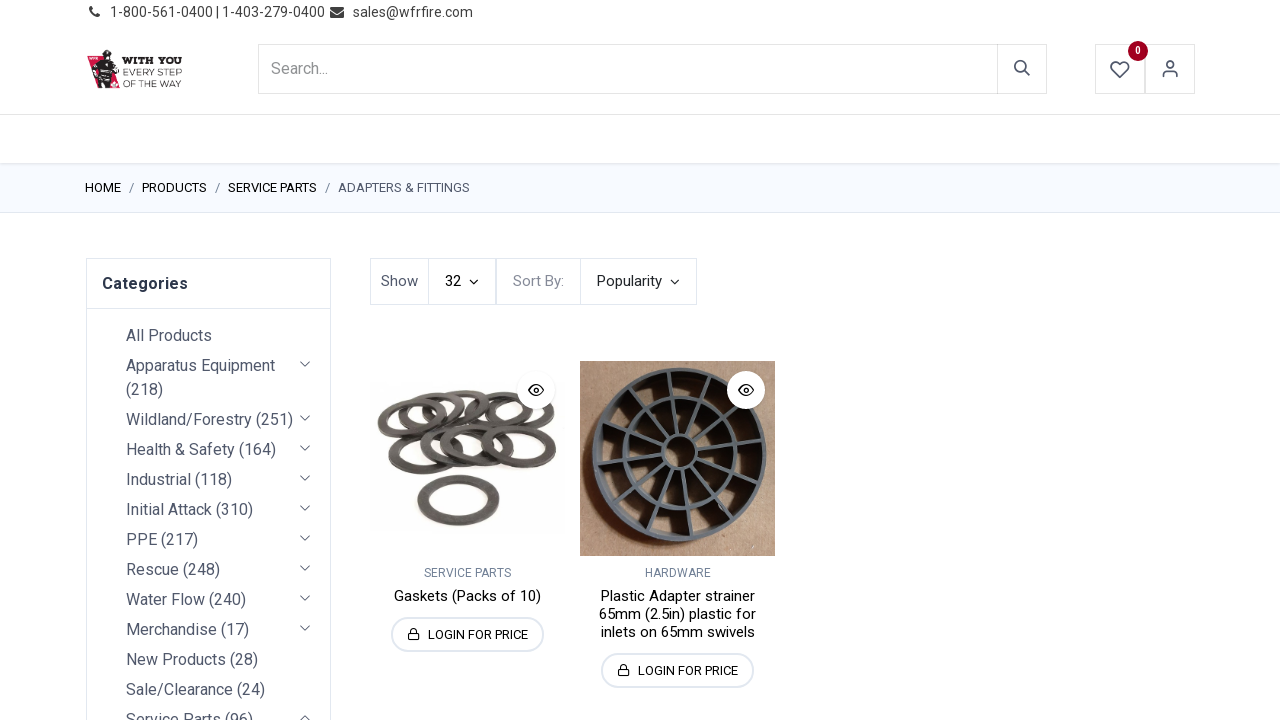

--- FILE ---
content_type: text/html; charset=utf-8
request_url: https://www.wfrfire.com/shop?order=sales_count2+desc&category=201
body_size: 57314
content:
<!DOCTYPE html>
<html lang="en-US" data-website-id="1" data-main-object="product.public.category(201,)" data-add2cart-redirect="1">
    <head>
        <meta charset="utf-8"/>
        <meta http-equiv="X-UA-Compatible" content="IE=edge"/>
        <meta name="viewport" content="width=device-width, initial-scale=1"/>
                <script>
                    dataLayer = [{}];
                </script>
        <meta name="generator" content="Odoo"/>
            
        <meta property="og:type" content="website"/>
        <meta property="og:title" content="Adapters &amp; Fittings | WFR Wholesale Fire &amp; Rescue"/>
        <meta property="og:site_name" content="WFR Wholesale Fire &amp; Rescue"/>
        <meta property="og:url" content="https://www.wfrfire.com/shop"/>
        <meta property="og:image" content="https://www.wfrfire.com/web/image/website/1/logo?unique=9250323"/>
            
        <meta name="twitter:card" content="summary_large_image"/>
        <meta name="twitter:title" content="Adapters &amp; Fittings | WFR Wholesale Fire &amp; Rescue"/>
        <meta name="twitter:image" content="https://www.wfrfire.com/web/image/website/1/logo/300x300?unique=9250323"/>
        <meta name="twitter:site" content="@WFRFIRE"/>
        
        <link rel="canonical" href="https://www.wfrfire.com/shop"/>
        
        <link rel="preconnect" href="https://fonts.gstatic.com/" crossorigin=""/>
        <title> Shop | WFR Wholesale Fire &amp; Rescue </title>
        <link type="image/x-icon" rel="shortcut icon" href="https://cdn.wfrfire.com/web/image/website/1/favicon?unique=9250323"/>
        <link rel="preload" href="https://cdn.wfrfire.com/web/static/src/libs/fontawesome/fonts/fontawesome-webfont.woff2?v=4.7.0" as="font" crossorigin=""/>
        <link type="text/css" rel="stylesheet" href="/web/assets/1/fbea738/web.assets_frontend.min.css"/>
        <script id="web.layout.odooscript" type="text/javascript">
            var odoo = {
                csrf_token: "d459dabc6e3216a8f8ab61087daec240c5758a93o1796259563",
                debug: "",
            };
        </script>
        <script type="text/javascript">
            odoo.__session_info__ = {"is_admin": false, "is_system": false, "is_public": true, "is_website_user": true, "user_id": false, "is_frontend": true, "profile_session": null, "profile_collectors": null, "profile_params": null, "show_effect": true, "currencies": {"4": {"symbol": "CND", "position": "before", "digits": [69, 2]}, "2": {"symbol": "USD $", "position": "before", "digits": [69, 2]}}, "bundle_params": {"lang": "en_US", "website_id": 1}, "websocket_worker_version": "17.0-3", "translationURL": "/website/translations", "cache_hashes": {"translations": "e8ce00e5d87e132d52397a061d0d3059617ad355"}, "geoip_country_code": "US", "geoip_phone_code": 1, "lang_url_code": "en"};
            if (!/(^|;\s)tz=/.test(document.cookie)) {
                const userTZ = Intl.DateTimeFormat().resolvedOptions().timeZone;
                document.cookie = `tz=${userTZ}; path=/`;
            }
        </script>
        <script type="text/javascript" defer="defer" src="/web/assets/1/c59d7df/web.assets_frontend_minimal.min.js" onerror="__odooAssetError=1"></script>
        <script type="text/javascript" defer="defer" data-src="/web/assets/1/13ee962/web.assets_frontend_lazy.min.js" onerror="__odooAssetError=1"></script>
        
        <meta name="google-site-verification" content="fS048_fevTelQ89iVnyjm9oTFHKRqBFC_wJ9G4P_s1Y" />

<!-- Google tag (gtag.js) -->
<script async src="https://www.googletagmanager.com/gtag/js?id=G-88QMBTCHNK"></script>
<script>
  window.dataLayer = window.dataLayer || [];
  function gtag(){dataLayer.push(arguments);}
  gtag('js', new Date());

  gtag('config', 'G-88QMBTCHNK');
</script>

    </head>
    <body>



        <div id="wrapwrap" class=" as_shop_page    ">
                <header id="top" data-anchor="true" data-name="Header" data-extra-items-toggle-aria-label="Extra items button" class="   o_header_fixed" style=" ">
                    
    <nav data-name="Navbar" aria-label="Main" class="navbar navbar-expand-lg navbar-light o_colored_level o_cc d-none d-lg-block p-0 shadow-sm as-main-header ">
        

            <div id="o_main_nav">
                <div aria-label="Bottom" class="o_header_sales_one_bot o_header_hide_on_scroll gap-3 header-top">
                    <div class="container">
                        <ul class="ht-top-start">
                            
        <li class="">
                <div data-name="Text" class="s_text_block as-header-phone-link">
                    <a href="tel:+1 (650) 555-0111" class="nav-link o_nav-link_secondary">
                        <small>
                            <i class="fa fa-1x fa-fw fa-phone me-1"></i>͏&nbsp;<span class="o_force_ltr">1-800-561-0400 | 1-403-279-0400&nbsp;</span></small>
                    </a>
                    <a href="/cdn-cgi/l/email-protection#4231232e273102352430242b30276c212d2f" class="nav-link o_nav-link_secondary" data-bs-original-title="" title="">
                        <small>
                            <i class="fa fa-1x fa-fw fa-envelope me-1"></i>&nbsp;<span class="__cf_email__" data-cfemail="f083919c9583b087968296998295de939f9d">[email&#160;protected]</span></small></a>
                </div>
        </li>
        <li class="">
            <div class="oe_structure oe_structure_solo as-header-button-link">
                <section class="oe_unremovable oe_unmovable s_text_block o_colored_level" data-snippet="s_text_block" data-name="Text" style="background-image: none;">
                    <div class="container"><a href="/contactus" class="oe_unremovable btn btn-primary btn_cta" data-bs-original-title="" title="" aria-describedby="popover785876">​</a><br/></div>
                </section>
            </div>
        </li>
                        </ul>
                        <ul class="ht-top-end">
                            
                            
                        </ul>
                    </div>
                </div>
                <div class="header-middle">
                    <div class="container d-flex align-items-center justify-content-between">
                        
    <a data-name="Navbar Logo" href="/" class="navbar-brand logo me-4">
            
            <span role="img" aria-label="Logo of WFR Wholesale Fire &amp; Rescue" title="WFR Wholesale Fire &amp; Rescue"><img src="https://cdn.wfrfire.com/web/image/website/1/logo/WFR%20Wholesale%20Fire%20%26%20Rescue?unique=9250323" class="img img-fluid" width="95" height="40" alt="WFR Wholesale Fire &amp; Rescue" loading="lazy"/></span>
        </a>
    

                        
                        <ul class="hm-search flex-fill px-lg-5  m-0 list-unstyled">
        <li class="">
    <form method="get" class="o_searchbar_form o_wait_lazy_js s_searchbar_input as-h-search-form" action="/website/search" data-snippet="s_searchbar_input">
            <div role="search" class="input-group ">
        <input type="search" name="search" class="search-query form-control oe_search_box border-0 bg-light as-h-search-input" placeholder="Search..." value="" data-search-type="products_only" data-limit="5" data-display-image="true" data-display-description="true" data-display-extra-link="true" data-display-detail="true" data-order-by="name asc"/>
        <button type="submit" aria-label="Search" title="Search" class="btn oe_search_button as-h-search-btn">
            <i class="oi oi-search"></i>
        </button>
    </div>

            <input name="order" type="hidden" class="o_search_order_by" value="name asc"/>
            
    
        </form>
        </li>
                        </ul>

                        <ul class="mh-end d-flex m-0 list-unstyled gap-2">
                            
        
            <li class="o_wsale_my_wish  ">
                <a href="/shop/wishlist" class="hm-icon-item as-h-wish">
                    <div class="hm-icon">
                        <i class="fa fa-1x fa-heart fa-stack"></i>
                        <sup class="my_wish_quantity o_animate_blink badge text-bg-primary h-sup">0</sup>
                    </div>
                </a>
            </li>
        
                            <li class=" o_no_autohide_item">
                <a href="/web/login" class="hm-icon as-login-icon as-h-user ">Sign in</a>
            </li>
                            
        
        

                            
        
            <li class=" divider d-none"></li> 
            <li class="o_wsale_my_cart d-none ">
                <a href="/shop/cart" aria-label="eCommerce cart" class="o_navlink_background hm-icon-item as-h-cart as_mini_cart">
                    <div class="hm-icon">
                        <i class="fa fa-shopping-cart fa-stack"></i>
                        <sup class="my_cart_quantity badge text-bg-primary h-sup" data-order-id="">0</sup>
                    </div>
                </a>
            </li>
        
                        </ul>
                    </div>
                </div>


                <div aria-label="Bottom" class="header-navbar">
                    <div class="container">
                        
    <ul id="top_menu" role="menu" class="nav navbar-nav top_menu o_menu_loading justify-content-center nav-pills">
        

                            
    
            <li role="presentation" class="nav-item">
                <a role="menuitem" href="/" style="background-color:;color: !important" class="nav-link  as-menus">
                    <span>HOME</span>
                </a>
            </li>
    
            <li role="presentation" class="nav-item">
                <a role="menuitem" href="/shop" style="background-color:;color: !important" class="nav-link active as-menus">
                    <span>PRODUCTS</span>
                </a>
            </li>
    
            <li role="presentation" class="nav-item">
                <a role="menuitem" href="/blog" style="background-color:;color: !important" class="nav-link  as-menus">
                    <span>NEWS</span>
                </a>
            </li>
    
            <li role="presentation" class="nav-item">
                <a role="menuitem" href="https://mailchi.mp/wfrfire/sales-flyer-11-24-2025-9314747" style="background-color:;color: !important" class="nav-link  as-menus">
                    <span>PROMOTIONS</span>
                </a>
            </li>
    
            <li role="presentation" class="nav-item">
                <a role="menuitem" href="/events-calendar" style="background-color:;color: !important" class="nav-link  as-menus">
                    <span>EVENTS</span>
                </a>
            </li>
    
            <li role="presentation" class="nav-item">
                <a role="menuitem" href="/resources" style="background-color:;color: !important" class="nav-link  as-menus">
                    <span>RESOURCES</span>
                </a>
            </li>
    
            <li role="presentation" class="nav-item">
                <a role="menuitem" href="/about-us" style="background-color:;color: !important" class="nav-link  as-menus">
                    <span>ABOUT US</span>
                </a>
            </li>
    
            <li class="nav-item dropdown ">
                <a data-bs-toggle="dropdown" href="#" class="nav-link dropdown-toggle    as-menus" style="background-color:;color: !important">
                    <span>CONTACT US</span>
                </a>
                    <ul role="menu" class="dropdown-menu ">
    
            <li role="presentation" class="">
                <a role="menuitem" href="/wfr-contactus" style="background-color:;color: !important" class="dropdown-item  as-menus">
                    <span>INQUIRIES</span>
                </a>
            </li>
    
            <li role="presentation" class="">
                <a role="menuitem" href="/repair-form" style="background-color:;color: !important" class="dropdown-item  as-menus">
                    <span>REPAIRS</span>
                </a>
            </li>
    
            <li role="presentation" class="">
                <a role="menuitem" href="/return-policy" style="background-color:;color: !important" class="dropdown-item  as-menus">
                    <span>RETURNS</span>
                </a>
            </li>
                    </ul>
            </li>
                        
    </ul>
                    </div>
                </div>
            </div>
            
    </nav>
    <nav data-name="Navbar" aria-label="Mobile" class="navbar  navbar-light o_colored_level o_cc o_header_mobile d-block d-lg-none shadow-sm as-mobile-header o_header_force_no_radius">
        

                <div id="o_main_nav" class="container flex-nowrap justify-content-between">

                    <ul class="o_header_mobile_buttons_wrap as-mob-header-end navbar-nav flex-row align-items-center gap-2 mb-0">
                        
        
            <li class=" divider d-none"></li> 
            <li class="o_wsale_my_cart d-none ">
                <a href="/shop/cart" aria-label="eCommerce cart" class="o_navlink_background hm-icon-item as-h-bag as_mini_cart">
                    <div class="hm-icon">
                        <i class="fa fa-shopping-cart fa-stack"></i>
                        <sup class="my_cart_quantity badge text-bg-primary h-sup" data-order-id="">0</sup>
                    </div>
                </a>
            </li>
        
                        <li class="as-mob-logo">
                            
    <a data-name="Navbar Logo" href="/" class="navbar-brand logo ">
            
            <span role="img" aria-label="Logo of WFR Wholesale Fire &amp; Rescue" title="WFR Wholesale Fire &amp; Rescue"><img src="https://cdn.wfrfire.com/web/image/website/1/logo/WFR%20Wholesale%20Fire%20%26%20Rescue?unique=9250323" class="img img-fluid" width="95" height="40" alt="WFR Wholesale Fire &amp; Rescue" loading="lazy"/></span>
        </a>
    
                        </li>
                        <li>
                            <button class="btn hm-icon o_not_editable p-0" type="button" data-bs-toggle="offcanvas" data-bs-target="#top_menu_collapse_mobile" aria-controls="top_menu_collapse_mobile" aria-expanded="false" aria-label="Toggle navigation">
                                <span class="navbar-toggler-icon"></span>
                            </button>
                        </li>

                    </ul>
                    <div id="top_menu_collapse_mobile" class="offcanvas offcanvas-start o_navbar_mobile">
                        <div class="offcanvas-header justify-content-end o_not_editable">
                            <ul class="as-mob-search">
                                
        <li class="">
    <form method="get" class="o_searchbar_form o_wait_lazy_js s_searchbar_input " action="/website/search" data-snippet="s_searchbar_input">
            <div role="search" class="input-group ">
        <input type="search" name="search" class="search-query form-control oe_search_box border-0 bg-light text-bg-light" placeholder="Search..." value="" data-search-type="products_only" data-limit="0" data-display-image="true" data-display-description="true" data-display-extra-link="true" data-display-detail="true" data-order-by="name asc"/>
        <button type="submit" aria-label="Search" title="Search" class="btn oe_search_button bg-o-color-3">
            <i class="oi oi-search"></i>
        </button>
    </div>

            <input name="order" type="hidden" class="o_search_order_by" value="name asc"/>
            
    
        </form>
        </li>
                            </ul>
                            <button type="button" class="nav-link btn-close" data-bs-dismiss="offcanvas" aria-label="Close"></button>
                        </div>
                        <div class="offcanvas-body d-flex flex-column justify-content-between h-100 w-100">
                            <ul class="navbar-nav">

                                
    <ul id="top_menu" role="menu" class="nav navbar-nav top_menu   nav-pills">
        

                                    
    
            <li role="presentation" class="nav-item">
                <a role="menuitem" href="/" style="background-color:;color: !important" class="nav-link  as-menus">
                    <span>HOME</span>
                </a>
            </li>
    
            <li role="presentation" class="nav-item">
                <a role="menuitem" href="/shop" style="background-color:;color: !important" class="nav-link active as-menus">
                    <span>PRODUCTS</span>
                </a>
            </li>
    
            <li role="presentation" class="nav-item">
                <a role="menuitem" href="/blog" style="background-color:;color: !important" class="nav-link  as-menus">
                    <span>NEWS</span>
                </a>
            </li>
    
            <li role="presentation" class="nav-item">
                <a role="menuitem" href="https://mailchi.mp/wfrfire/sales-flyer-11-24-2025-9314747" style="background-color:;color: !important" class="nav-link  as-menus">
                    <span>PROMOTIONS</span>
                </a>
            </li>
    
            <li role="presentation" class="nav-item">
                <a role="menuitem" href="/events-calendar" style="background-color:;color: !important" class="nav-link  as-menus">
                    <span>EVENTS</span>
                </a>
            </li>
    
            <li role="presentation" class="nav-item">
                <a role="menuitem" href="/resources" style="background-color:;color: !important" class="nav-link  as-menus">
                    <span>RESOURCES</span>
                </a>
            </li>
    
            <li role="presentation" class="nav-item">
                <a role="menuitem" href="/about-us" style="background-color:;color: !important" class="nav-link  as-menus">
                    <span>ABOUT US</span>
                </a>
            </li>
    
            <li class="nav-item dropdown ">
                <a data-bs-toggle="dropdown" href="#" class="nav-link dropdown-toggle   d-flex justify-content-between align-items-center as-menus" style="background-color:;color: !important">
                    <span>CONTACT US</span>
                </a>
                    <ul role="menu" class="dropdown-menu position-relative rounded-0 o_dropdown_without_offset">
    
            <li role="presentation" class="">
                <a role="menuitem" href="/wfr-contactus" style="background-color:;color: !important" class="dropdown-item  as-menus">
                    <span>INQUIRIES</span>
                </a>
            </li>
    
            <li role="presentation" class="">
                <a role="menuitem" href="/repair-form" style="background-color:;color: !important" class="dropdown-item  as-menus">
                    <span>REPAIRS</span>
                </a>
            </li>
    
            <li role="presentation" class="">
                <a role="menuitem" href="/return-policy" style="background-color:;color: !important" class="dropdown-item  as-menus">
                    <span>RETURNS</span>
                </a>
            </li>
                    </ul>
            </li>
                                
    </ul>

                                <ul class="as-mob-extra-menu navbar-nav">
                                    
        
            <li class="o_wsale_my_wish  nav-item">
                <a href="/shop/wishlist" class="nav-link as-h-wish">
                    <div class="position-relative">
                        <i class="fa fa-1x fa-heart fa-stack"></i>
                        <sup class="my_wish_quantity o_animate_blink badge text-bg-primary position-absolute top-0 end-0 mt-n1 me-n1 rounded-pill">0</sup>
                    </div>
                    <span class="">Wishlist</span>
                </a>
            </li>
        

                                </ul>

                                
                            </ul>
                            <ul class="as-mob-bottom-link">
                                <li class=" o_no_autohide_item">
                <a href="/web/login" class="btn btn-outline-secondary w-100 ">Sign in</a>
            </li>
                                
        
        
                                
                                
                                
                            </ul>
                        </div>
                    </div>
                </div>
            
    </nav>
        
        <div class="as-advance-header">
        </div>
        </header>
                <main>
                    

            

            




            <div id="wrap" class="js_sale o_wsale_products_page">
                <div class="oe_structure oe_empty oe_structure_not_nearest" id="oe_structure_website_sale_products_1"></div>
            <div class="shop-breadcrumbs">
                <div class="container">
                    <ol class="breadcrumb ">
                        <li class="breadcrumb-item">
                            <a href="/">Home</a>
                        </li>
                        <li class="breadcrumb-item">
                            <a href="/shop">Products</a>
                        </li>
                            <li class="breadcrumb-item">
                                <a href="/shop/category/service-parts-1?order=sales_count2+desc">Service Parts</a>
                            </li>
                            <li class="breadcrumb-item">
                                <span class="d-inline-block">Adapters &amp; Fittings</span>
                            </li>
                    </ol>
                </div>
            </div>
  <div class="container oe_website_sale pt-2">
                    <div class="row o_wsale_products_main_row align-items-start flex-nowrap">
                        <aside id="products_grid_before" class="d-none d-lg-block position-sticky col-3 px-3 clearfix">
                            <div class="o_wsale_products_grid_before_rail vh-100 ms-n2 mt-n2 pt-2 pe-lg-2 pb-lg-5 ps-2 overflow-y-scroll">
                                <div class="products_categories mb-3">
        <h6 class="o_categories_collapse_title mb-3 "><b>Categories</b></h6>

        <div class="wsale_products_categories_list o_shop_collapse_category">
            <ul class="nav d-flex flex-column my-2">
                <li class="nav-item mb-1">
                    <div class="form-check d-inline-block" data-link-href="/shop?order=sales_count2+desc">
                        <input type="radio" class="form-check-input pe-none o_not_editable" name="wsale_categories_radios"/>
                        <label class="form-check-label fw-normal">All Products</label>
                    </div>
                </li>


            <li class="nav-item">
                <div class="accordion-header d-flex mb-1">

        <div class="form-check d-inline-block" data-link-href="/shop/category/apparatus-equipment-11?order=sales_count2+desc">
            <input type="radio" class="form-check-input pe-none" name="wsale_categories_radios_" id="11" value="11"/>
            <label class="form-check-label fw-normal" for="11">Apparatus Equipment</label>
                (<span>218</span>)
        </div>
                    <button data-bs-toggle="collapse" type="button" id="o_wsale_cat_accordion_title_11" class="accordion-button p-0 ms-3 collapsed w-auto flex-grow-1 bg-transparent shadow-none" data-bs-target="#o_wsale_cat_accordion_11" aria-expanded="false" aria-controls="o_wsale_cat_accordion_11"></button>
                </div>
                <ul id="o_wsale_cat_accordion_11" class="accordion-collapse list-unstyled ps-2 pb-2 collapse " aria-labelledby="o_wsale_cat_accordion_title_11">

<li class="nav-item mb-1">
            <div class="d-flex flex-wrap justify-content-between align-items-center">

        <div class="form-check d-inline-block" data-link-href="/shop/category/apparatus-equipment-elbows-63?order=sales_count2+desc">
            <input type="radio" class="form-check-input pe-none" name="wsale_categories_radios_11" id="63" value="63"/>
            <label class="form-check-label fw-normal" for="63">Elbows</label>
                (<span>8</span>)
        </div>
            </div>
        </li>
<li class="nav-item mb-1">
            <div class="d-flex flex-wrap justify-content-between align-items-center">

        <div class="form-check d-inline-block" data-link-href="/shop/category/apparatus-equipment-hose-reels-209?order=sales_count2+desc">
            <input type="radio" class="form-check-input pe-none" name="wsale_categories_radios_11" id="209" value="209"/>
            <label class="form-check-label fw-normal" for="209">Hose Reels</label>
                (<span>6</span>)
        </div>
            </div>
        </li>
<li class="nav-item mb-1">
            <div class="d-flex flex-wrap justify-content-between align-items-center">

        <div class="form-check d-inline-block" data-link-href="/shop/category/apparatus-equipment-intake-valves-60?order=sales_count2+desc">
            <input type="radio" class="form-check-input pe-none" name="wsale_categories_radios_11" id="60" value="60"/>
            <label class="form-check-label fw-normal" for="60">Intake Valves</label>
                (<span>11</span>)
        </div>
            </div>
        </li>
<li class="nav-item mb-1">
            <div class="d-flex flex-wrap justify-content-between align-items-center">

        <div class="form-check d-inline-block" data-link-href="/shop/category/apparatus-equipment-ladders-17?order=sales_count2+desc">
            <input type="radio" class="form-check-input pe-none" name="wsale_categories_radios_11" id="17" value="17"/>
            <label class="form-check-label fw-normal" for="17">Ladders</label>
                (<span>14</span>)
        </div>
            </div>
        </li>


            <li class="nav-item">
                <div class="accordion-header d-flex mb-1">

        <div class="form-check d-inline-block" data-link-href="/shop/category/apparatus-equipment-lights-16?order=sales_count2+desc">
            <input type="radio" class="form-check-input pe-none" name="wsale_categories_radios_11" id="16" value="16"/>
            <label class="form-check-label fw-normal" for="16">Lights</label>
                (<span>16</span>)
        </div>
                    <button data-bs-toggle="collapse" type="button" id="o_wsale_cat_accordion_title_16" class="accordion-button p-0 ms-3 collapsed w-auto flex-grow-1 bg-transparent shadow-none" data-bs-target="#o_wsale_cat_accordion_16" aria-expanded="false" aria-controls="o_wsale_cat_accordion_16"></button>
                </div>
                <ul id="o_wsale_cat_accordion_16" class="accordion-collapse list-unstyled ps-2 pb-2 collapse " aria-labelledby="o_wsale_cat_accordion_title_16">

<li class="nav-item mb-1">
            <div class="d-flex flex-wrap justify-content-between align-items-center">

        <div class="form-check d-inline-block" data-link-href="/shop/category/apparatus-equipment-lights-scene-lights-61?order=sales_count2+desc">
            <input type="radio" class="form-check-input pe-none" name="wsale_categories_radios_16" id="61" value="61"/>
            <label class="form-check-label fw-normal" for="61">Scene Lights</label>
                (<span>8</span>)
        </div>
            </div>
        </li>
<li class="nav-item mb-1">
            <div class="d-flex flex-wrap justify-content-between align-items-center">

        <div class="form-check d-inline-block" data-link-href="/shop/category/apparatus-equipment-lights-vehicle-lights-62?order=sales_count2+desc">
            <input type="radio" class="form-check-input pe-none" name="wsale_categories_radios_16" id="62" value="62"/>
            <label class="form-check-label fw-normal" for="62">Vehicle Lights</label>
                (<span>8</span>)
        </div>
            </div>
        </li>
                </ul>
            </li>


            <li class="nav-item">
                <div class="accordion-header d-flex mb-1">

        <div class="form-check d-inline-block" data-link-href="/shop/category/apparatus-equipment-monitors-15?order=sales_count2+desc">
            <input type="radio" class="form-check-input pe-none" name="wsale_categories_radios_11" id="15" value="15"/>
            <label class="form-check-label fw-normal" for="15">Monitors</label>
                (<span>37</span>)
        </div>
                    <button data-bs-toggle="collapse" type="button" id="o_wsale_cat_accordion_title_15" class="accordion-button p-0 ms-3 collapsed w-auto flex-grow-1 bg-transparent shadow-none" data-bs-target="#o_wsale_cat_accordion_15" aria-expanded="false" aria-controls="o_wsale_cat_accordion_15"></button>
                </div>
                <ul id="o_wsale_cat_accordion_15" class="accordion-collapse list-unstyled ps-2 pb-2 collapse " aria-labelledby="o_wsale_cat_accordion_title_15">

<li class="nav-item mb-1">
            <div class="d-flex flex-wrap justify-content-between align-items-center">

        <div class="form-check d-inline-block" data-link-href="/shop/category/apparatus-equipment-monitors-manual-138?order=sales_count2+desc">
            <input type="radio" class="form-check-input pe-none" name="wsale_categories_radios_15" id="138" value="138"/>
            <label class="form-check-label fw-normal" for="138">Manual</label>
                (<span>5</span>)
        </div>
            </div>
        </li>
<li class="nav-item mb-1">
            <div class="d-flex flex-wrap justify-content-between align-items-center">

        <div class="form-check d-inline-block" data-link-href="/shop/category/apparatus-equipment-monitors-monitors-nozzles-178?order=sales_count2+desc">
            <input type="radio" class="form-check-input pe-none" name="wsale_categories_radios_15" id="178" value="178"/>
            <label class="form-check-label fw-normal" for="178">Monitors Nozzles</label>
                (<span>17</span>)
        </div>
            </div>
        </li>
<li class="nav-item mb-1">
            <div class="d-flex flex-wrap justify-content-between align-items-center">

        <div class="form-check d-inline-block" data-link-href="/shop/category/apparatus-equipment-monitors-rc-139?order=sales_count2+desc">
            <input type="radio" class="form-check-input pe-none" name="wsale_categories_radios_15" id="139" value="139"/>
            <label class="form-check-label fw-normal" for="139">RC</label>
                (<span>10</span>)
        </div>
            </div>
        </li>
                </ul>
            </li>


            <li class="nav-item">
                <div class="accordion-header d-flex mb-1">

        <div class="form-check d-inline-block" data-link-href="/shop/category/apparatus-equipment-mounting-solutions-13?order=sales_count2+desc">
            <input type="radio" class="form-check-input pe-none" name="wsale_categories_radios_11" id="13" value="13"/>
            <label class="form-check-label fw-normal" for="13">Mounting Solutions</label>
                (<span>109</span>)
        </div>
                    <button data-bs-toggle="collapse" type="button" id="o_wsale_cat_accordion_title_13" class="accordion-button p-0 ms-3 collapsed w-auto flex-grow-1 bg-transparent shadow-none" data-bs-target="#o_wsale_cat_accordion_13" aria-expanded="false" aria-controls="o_wsale_cat_accordion_13"></button>
                </div>
                <ul id="o_wsale_cat_accordion_13" class="accordion-collapse list-unstyled ps-2 pb-2 collapse " aria-labelledby="o_wsale_cat_accordion_title_13">

<li class="nav-item mb-1">
            <div class="d-flex flex-wrap justify-content-between align-items-center">

        <div class="form-check d-inline-block" data-link-href="/shop/category/apparatus-equipment-mounting-solutions-pac-mount-215?order=sales_count2+desc">
            <input type="radio" class="form-check-input pe-none" name="wsale_categories_radios_13" id="215" value="215"/>
            <label class="form-check-label fw-normal" for="215">PAC Mount</label>
                (<span>66</span>)
        </div>
            </div>
        </li>
                </ul>
            </li>
<li class="nav-item mb-1">
            <div class="d-flex flex-wrap justify-content-between align-items-center">

        <div class="form-check d-inline-block" data-link-href="/shop/category/apparatus-equipment-sirens-speakers-12?order=sales_count2+desc">
            <input type="radio" class="form-check-input pe-none" name="wsale_categories_radios_11" id="12" value="12"/>
            <label class="form-check-label fw-normal" for="12">Sirens &amp; Speakers</label>
                (<span>4</span>)
        </div>
            </div>
        </li>
<li class="nav-item mb-1">
            <div class="d-flex flex-wrap justify-content-between align-items-center">

        <div class="form-check d-inline-block" data-link-href="/shop/category/apparatus-equipment-wheel-chocks-177?order=sales_count2+desc">
            <input type="radio" class="form-check-input pe-none" name="wsale_categories_radios_11" id="177" value="177"/>
            <label class="form-check-label fw-normal" for="177">Wheel Chocks</label>
                (<span>8</span>)
        </div>
            </div>
        </li>
                </ul>
            </li>


            <li class="nav-item">
                <div class="accordion-header d-flex mb-1">

        <div class="form-check d-inline-block" data-link-href="/shop/category/wildland-forestry-10?order=sales_count2+desc">
            <input type="radio" class="form-check-input pe-none" name="wsale_categories_radios_" id="10" value="10"/>
            <label class="form-check-label fw-normal" for="10">Wildland/Forestry</label>
                (<span>251</span>)
        </div>
                    <button data-bs-toggle="collapse" type="button" id="o_wsale_cat_accordion_title_10" class="accordion-button p-0 ms-3 collapsed w-auto flex-grow-1 bg-transparent shadow-none" data-bs-target="#o_wsale_cat_accordion_10" aria-expanded="false" aria-controls="o_wsale_cat_accordion_10"></button>
                </div>
                <ul id="o_wsale_cat_accordion_10" class="accordion-collapse list-unstyled ps-2 pb-2 collapse " aria-labelledby="o_wsale_cat_accordion_title_10">

<li class="nav-item mb-1">
            <div class="d-flex flex-wrap justify-content-between align-items-center">

        <div class="form-check d-inline-block" data-link-href="/shop/category/wildland-forestry-adapters-29?order=sales_count2+desc">
            <input type="radio" class="form-check-input pe-none" name="wsale_categories_radios_10" id="29" value="29"/>
            <label class="form-check-label fw-normal" for="29">Adapters</label>
                (<span>9</span>)
        </div>
            </div>
        </li>
<li class="nav-item mb-1">
            <div class="d-flex flex-wrap justify-content-between align-items-center">

        <div class="form-check d-inline-block" data-link-href="/shop/category/wildland-forestry-bush-buggies-27?order=sales_count2+desc">
            <input type="radio" class="form-check-input pe-none" name="wsale_categories_radios_10" id="27" value="27"/>
            <label class="form-check-label fw-normal" for="27">Bush Buggies</label>
                (<span>11</span>)
        </div>
            </div>
        </li>
<li class="nav-item mb-1">
            <div class="d-flex flex-wrap justify-content-between align-items-center">

        <div class="form-check d-inline-block" data-link-href="/shop/category/wildland-forestry-bush-packs-28?order=sales_count2+desc">
            <input type="radio" class="form-check-input pe-none" name="wsale_categories_radios_10" id="28" value="28"/>
            <label class="form-check-label fw-normal" for="28">Bush Packs</label>
                (<span>5</span>)
        </div>
            </div>
        </li>
<li class="nav-item mb-1">
            <div class="d-flex flex-wrap justify-content-between align-items-center">

        <div class="form-check d-inline-block" data-link-href="/shop/category/wildland-forestry-foam-202?order=sales_count2+desc">
            <input type="radio" class="form-check-input pe-none" name="wsale_categories_radios_10" id="202" value="202"/>
            <label class="form-check-label fw-normal" for="202">Foam</label>
                (<span>14</span>)
        </div>
            </div>
        </li>
<li class="nav-item mb-1">
            <div class="d-flex flex-wrap justify-content-between align-items-center">

        <div class="form-check d-inline-block" data-link-href="/shop/category/wildland-forestry-hand-tools-26?order=sales_count2+desc">
            <input type="radio" class="form-check-input pe-none" name="wsale_categories_radios_10" id="26" value="26"/>
            <label class="form-check-label fw-normal" for="26">Hand Tools</label>
                (<span>27</span>)
        </div>
            </div>
        </li>
<li class="nav-item mb-1">
            <div class="d-flex flex-wrap justify-content-between align-items-center">

        <div class="form-check d-inline-block" data-link-href="/shop/category/wildland-forestry-hose-68?order=sales_count2+desc">
            <input type="radio" class="form-check-input pe-none" name="wsale_categories_radios_10" id="68" value="68"/>
            <label class="form-check-label fw-normal" for="68">Hose</label>
                (<span>21</span>)
        </div>
            </div>
        </li>
<li class="nav-item mb-1">
            <div class="d-flex flex-wrap justify-content-between align-items-center">

        <div class="form-check d-inline-block" data-link-href="/shop/category/wildland-forestry-hose-reels-210?order=sales_count2+desc">
            <input type="radio" class="form-check-input pe-none" name="wsale_categories_radios_10" id="210" value="210"/>
            <label class="form-check-label fw-normal" for="210">Hose Reels</label>
                (<span>6</span>)
        </div>
            </div>
        </li>
<li class="nav-item mb-1">
            <div class="d-flex flex-wrap justify-content-between align-items-center">

        <div class="form-check d-inline-block" data-link-href="/shop/category/wildland-forestry-nozzles-22?order=sales_count2+desc">
            <input type="radio" class="form-check-input pe-none" name="wsale_categories_radios_10" id="22" value="22"/>
            <label class="form-check-label fw-normal" for="22">Nozzles</label>
                (<span>35</span>)
        </div>
            </div>
        </li>
<li class="nav-item mb-1">
            <div class="d-flex flex-wrap justify-content-between align-items-center">

        <div class="form-check d-inline-block" data-link-href="/shop/category/wildland-forestry-ppe-158?order=sales_count2+desc">
            <input type="radio" class="form-check-input pe-none" name="wsale_categories_radios_10" id="158" value="158"/>
            <label class="form-check-label fw-normal" for="158">PPE</label>
                (<span>52</span>)
        </div>
            </div>
        </li>


            <li class="nav-item">
                <div class="accordion-header d-flex mb-1">

        <div class="form-check d-inline-block" data-link-href="/shop/category/wildland-forestry-pumps-20?order=sales_count2+desc">
            <input type="radio" class="form-check-input pe-none" name="wsale_categories_radios_10" id="20" value="20"/>
            <label class="form-check-label fw-normal" for="20">Pumps</label>
                (<span>43</span>)
        </div>
                    <button data-bs-toggle="collapse" type="button" id="o_wsale_cat_accordion_title_20" class="accordion-button p-0 ms-3 collapsed w-auto flex-grow-1 bg-transparent shadow-none" data-bs-target="#o_wsale_cat_accordion_20" aria-expanded="false" aria-controls="o_wsale_cat_accordion_20"></button>
                </div>
                <ul id="o_wsale_cat_accordion_20" class="accordion-collapse list-unstyled ps-2 pb-2 collapse " aria-labelledby="o_wsale_cat_accordion_title_20">

<li class="nav-item mb-1">
            <div class="d-flex flex-wrap justify-content-between align-items-center">

        <div class="form-check d-inline-block" data-link-href="/shop/category/wildland-forestry-pumps-pump-accessories-195?order=sales_count2+desc">
            <input type="radio" class="form-check-input pe-none" name="wsale_categories_radios_20" id="195" value="195"/>
            <label class="form-check-label fw-normal" for="195">Pump Accessories</label>
                (<span>15</span>)
        </div>
            </div>
        </li>
                </ul>
            </li>
<li class="nav-item mb-1">
            <div class="d-flex flex-wrap justify-content-between align-items-center">

        <div class="form-check d-inline-block" data-link-href="/shop/category/wildland-forestry-sprinklers-212?order=sales_count2+desc">
            <input type="radio" class="form-check-input pe-none" name="wsale_categories_radios_10" id="212" value="212"/>
            <label class="form-check-label fw-normal" for="212">Sprinklers</label>
                (<span>17</span>)
        </div>
            </div>
        </li>
<li class="nav-item mb-1">
            <div class="d-flex flex-wrap justify-content-between align-items-center">

        <div class="form-check d-inline-block" data-link-href="/shop/category/wildland-forestry-valves-19?order=sales_count2+desc">
            <input type="radio" class="form-check-input pe-none" name="wsale_categories_radios_10" id="19" value="19"/>
            <label class="form-check-label fw-normal" for="19">Valves</label>
                (<span>18</span>)
        </div>
            </div>
        </li>
                </ul>
            </li>


            <li class="nav-item">
                <div class="accordion-header d-flex mb-1">

        <div class="form-check d-inline-block" data-link-href="/shop/category/health-safety-9?order=sales_count2+desc">
            <input type="radio" class="form-check-input pe-none" name="wsale_categories_radios_" id="9" value="9"/>
            <label class="form-check-label fw-normal" for="9">Health &amp; Safety</label>
                (<span>164</span>)
        </div>
                    <button data-bs-toggle="collapse" type="button" id="o_wsale_cat_accordion_title_9" class="accordion-button p-0 ms-3 collapsed w-auto flex-grow-1 bg-transparent shadow-none" data-bs-target="#o_wsale_cat_accordion_9" aria-expanded="false" aria-controls="o_wsale_cat_accordion_9"></button>
                </div>
                <ul id="o_wsale_cat_accordion_9" class="accordion-collapse list-unstyled ps-2 pb-2 collapse " aria-labelledby="o_wsale_cat_accordion_title_9">

<li class="nav-item mb-1">
            <div class="d-flex flex-wrap justify-content-between align-items-center">

        <div class="form-check d-inline-block" data-link-href="/shop/category/health-safety-accountability-safety-36?order=sales_count2+desc">
            <input type="radio" class="form-check-input pe-none" name="wsale_categories_radios_9" id="36" value="36"/>
            <label class="form-check-label fw-normal" for="36">Accountability &amp; Safety</label>
                (<span>8</span>)
        </div>
            </div>
        </li>
<li class="nav-item mb-1">
            <div class="d-flex flex-wrap justify-content-between align-items-center">

        <div class="form-check d-inline-block" data-link-href="/shop/category/health-safety-air-supply-system-35?order=sales_count2+desc">
            <input type="radio" class="form-check-input pe-none" name="wsale_categories_radios_9" id="35" value="35"/>
            <label class="form-check-label fw-normal" for="35">Air Supply System</label>
                (<span>5</span>)
        </div>
            </div>
        </li>
<li class="nav-item mb-1">
            <div class="d-flex flex-wrap justify-content-between align-items-center">

        <div class="form-check d-inline-block" data-link-href="/shop/category/health-safety-hazmat-34?order=sales_count2+desc">
            <input type="radio" class="form-check-input pe-none" name="wsale_categories_radios_9" id="34" value="34"/>
            <label class="form-check-label fw-normal" for="34">Hazmat</label>
                (<span>54</span>)
        </div>
            </div>
        </li>
<li class="nav-item mb-1">
            <div class="d-flex flex-wrap justify-content-between align-items-center">

        <div class="form-check d-inline-block" data-link-href="/shop/category/health-safety-medical-33?order=sales_count2+desc">
            <input type="radio" class="form-check-input pe-none" name="wsale_categories_radios_9" id="33" value="33"/>
            <label class="form-check-label fw-normal" for="33">Medical</label>
                (<span>39</span>)
        </div>
            </div>
        </li>
<li class="nav-item mb-1">
            <div class="d-flex flex-wrap justify-content-between align-items-center">

        <div class="form-check d-inline-block" data-link-href="/shop/category/health-safety-rehab-32?order=sales_count2+desc">
            <input type="radio" class="form-check-input pe-none" name="wsale_categories_radios_9" id="32" value="32"/>
            <label class="form-check-label fw-normal" for="32">Rehab</label>
                (<span>8</span>)
        </div>
            </div>
        </li>
<li class="nav-item mb-1">
            <div class="d-flex flex-wrap justify-content-between align-items-center">

        <div class="form-check d-inline-block" data-link-href="/shop/category/health-safety-scba-accessories-191?order=sales_count2+desc">
            <input type="radio" class="form-check-input pe-none" name="wsale_categories_radios_9" id="191" value="191"/>
            <label class="form-check-label fw-normal" for="191">SCBA Accessories</label>
                (<span>11</span>)
        </div>
            </div>
        </li>
<li class="nav-item mb-1">
            <div class="d-flex flex-wrap justify-content-between align-items-center">

        <div class="form-check d-inline-block" data-link-href="/shop/category/health-safety-traffic-safety-31?order=sales_count2+desc">
            <input type="radio" class="form-check-input pe-none" name="wsale_categories_radios_9" id="31" value="31"/>
            <label class="form-check-label fw-normal" for="31">Traffic Safety</label>
                (<span>26</span>)
        </div>
            </div>
        </li>
<li class="nav-item mb-1">
            <div class="d-flex flex-wrap justify-content-between align-items-center">

        <div class="form-check d-inline-block" data-link-href="/shop/category/health-safety-training-30?order=sales_count2+desc">
            <input type="radio" class="form-check-input pe-none" name="wsale_categories_radios_9" id="30" value="30"/>
            <label class="form-check-label fw-normal" for="30">Training</label>
                (<span>20</span>)
        </div>
            </div>
        </li>
                </ul>
            </li>


            <li class="nav-item">
                <div class="accordion-header d-flex mb-1">

        <div class="form-check d-inline-block" data-link-href="/shop/category/industrial-8?order=sales_count2+desc">
            <input type="radio" class="form-check-input pe-none" name="wsale_categories_radios_" id="8" value="8"/>
            <label class="form-check-label fw-normal" for="8">Industrial</label>
                (<span>118</span>)
        </div>
                    <button data-bs-toggle="collapse" type="button" id="o_wsale_cat_accordion_title_8" class="accordion-button p-0 ms-3 collapsed w-auto flex-grow-1 bg-transparent shadow-none" data-bs-target="#o_wsale_cat_accordion_8" aria-expanded="false" aria-controls="o_wsale_cat_accordion_8"></button>
                </div>
                <ul id="o_wsale_cat_accordion_8" class="accordion-collapse list-unstyled ps-2 pb-2 collapse " aria-labelledby="o_wsale_cat_accordion_title_8">

<li class="nav-item mb-1">
            <div class="d-flex flex-wrap justify-content-between align-items-center">

        <div class="form-check d-inline-block" data-link-href="/shop/category/industrial-foam-42?order=sales_count2+desc">
            <input type="radio" class="form-check-input pe-none" name="wsale_categories_radios_8" id="42" value="42"/>
            <label class="form-check-label fw-normal" for="42">Foam</label>
                (<span>25</span>)
        </div>
            </div>
        </li>


            <li class="nav-item">
                <div class="accordion-header d-flex mb-1">

        <div class="form-check d-inline-block" data-link-href="/shop/category/industrial-monitors-41?order=sales_count2+desc">
            <input type="radio" class="form-check-input pe-none" name="wsale_categories_radios_8" id="41" value="41"/>
            <label class="form-check-label fw-normal" for="41">Monitors</label>
                (<span>28</span>)
        </div>
                    <button data-bs-toggle="collapse" type="button" id="o_wsale_cat_accordion_title_41" class="accordion-button p-0 ms-3 collapsed w-auto flex-grow-1 bg-transparent shadow-none" data-bs-target="#o_wsale_cat_accordion_41" aria-expanded="false" aria-controls="o_wsale_cat_accordion_41"></button>
                </div>
                <ul id="o_wsale_cat_accordion_41" class="accordion-collapse list-unstyled ps-2 pb-2 collapse " aria-labelledby="o_wsale_cat_accordion_title_41">

<li class="nav-item mb-1">
            <div class="d-flex flex-wrap justify-content-between align-items-center">

        <div class="form-check d-inline-block" data-link-href="/shop/category/industrial-monitors-elevated-monitors-168?order=sales_count2+desc">
            <input type="radio" class="form-check-input pe-none" name="wsale_categories_radios_41" id="168" value="168"/>
            <label class="form-check-label fw-normal" for="168">Elevated Monitors</label>
                (<span>7</span>)
        </div>
            </div>
        </li>
<li class="nav-item mb-1">
            <div class="d-flex flex-wrap justify-content-between align-items-center">

        <div class="form-check d-inline-block" data-link-href="/shop/category/industrial-monitors-fixed-monitors-193?order=sales_count2+desc">
            <input type="radio" class="form-check-input pe-none" name="wsale_categories_radios_41" id="193" value="193"/>
            <label class="form-check-label fw-normal" for="193">Fixed Monitors</label>
                (<span>10</span>)
        </div>
            </div>
        </li>
<li class="nav-item mb-1">
            <div class="d-flex flex-wrap justify-content-between align-items-center">

        <div class="form-check d-inline-block" data-link-href="/shop/category/industrial-monitors-portable-monitors-167?order=sales_count2+desc">
            <input type="radio" class="form-check-input pe-none" name="wsale_categories_radios_41" id="167" value="167"/>
            <label class="form-check-label fw-normal" for="167">Portable Monitors</label>
                (<span>10</span>)
        </div>
            </div>
        </li>
                </ul>
            </li>
<li class="nav-item mb-1">
            <div class="d-flex flex-wrap justify-content-between align-items-center">

        <div class="form-check d-inline-block" data-link-href="/shop/category/industrial-nozzles-156?order=sales_count2+desc">
            <input type="radio" class="form-check-input pe-none" name="wsale_categories_radios_8" id="156" value="156"/>
            <label class="form-check-label fw-normal" for="156">Nozzles</label>
                (<span>9</span>)
        </div>
            </div>
        </li>
<li class="nav-item mb-1">
            <div class="d-flex flex-wrap justify-content-between align-items-center">

        <div class="form-check d-inline-block" data-link-href="/shop/category/industrial-pumps-39?order=sales_count2+desc">
            <input type="radio" class="form-check-input pe-none" name="wsale_categories_radios_8" id="39" value="39"/>
            <label class="form-check-label fw-normal" for="39">Pumps</label>
                (<span>3</span>)
        </div>
            </div>
        </li>
<li class="nav-item mb-1">
            <div class="d-flex flex-wrap justify-content-between align-items-center">

        <div class="form-check d-inline-block" data-link-href="/shop/category/industrial-industrial-ppe-40?order=sales_count2+desc">
            <input type="radio" class="form-check-input pe-none" name="wsale_categories_radios_8" id="40" value="40"/>
            <label class="form-check-label fw-normal" for="40">Industrial PPE</label>
                (<span>10</span>)
        </div>
            </div>
        </li>
<li class="nav-item mb-1">
            <div class="d-flex flex-wrap justify-content-between align-items-center">

        <div class="form-check d-inline-block" data-link-href="/shop/category/industrial-trailers-skid-units-38?order=sales_count2+desc">
            <input type="radio" class="form-check-input pe-none" name="wsale_categories_radios_8" id="38" value="38"/>
            <label class="form-check-label fw-normal" for="38">Trailers &amp; Skid Units</label>
                (<span>5</span>)
        </div>
            </div>
        </li>
<li class="nav-item mb-1">
            <div class="d-flex flex-wrap justify-content-between align-items-center">

        <div class="form-check d-inline-block" data-link-href="/shop/category/industrial-interior-equipment-43?order=sales_count2+desc">
            <input type="radio" class="form-check-input pe-none" name="wsale_categories_radios_8" id="43" value="43"/>
            <label class="form-check-label fw-normal" for="43">Interior Equipment</label>
                (<span>17</span>)
        </div>
            </div>
        </li>
<li class="nav-item mb-1">
            <div class="d-flex flex-wrap justify-content-between align-items-center">

        <div class="form-check d-inline-block" data-link-href="/shop/category/industrial-extinguishers-37?order=sales_count2+desc">
            <input type="radio" class="form-check-input pe-none" name="wsale_categories_radios_8" id="37" value="37"/>
            <label class="form-check-label fw-normal" for="37">Extinguishers</label>
                (<span>15</span>)
        </div>
            </div>
        </li>
                </ul>
            </li>


            <li class="nav-item">
                <div class="accordion-header d-flex mb-1">

        <div class="form-check d-inline-block" data-link-href="/shop/category/initial-attack-7?order=sales_count2+desc">
            <input type="radio" class="form-check-input pe-none" name="wsale_categories_radios_" id="7" value="7"/>
            <label class="form-check-label fw-normal" for="7">Initial Attack</label>
                (<span>310</span>)
        </div>
                    <button data-bs-toggle="collapse" type="button" id="o_wsale_cat_accordion_title_7" class="accordion-button p-0 ms-3 collapsed w-auto flex-grow-1 bg-transparent shadow-none" data-bs-target="#o_wsale_cat_accordion_7" aria-expanded="false" aria-controls="o_wsale_cat_accordion_7"></button>
                </div>
                <ul id="o_wsale_cat_accordion_7" class="accordion-collapse list-unstyled ps-2 pb-2 collapse " aria-labelledby="o_wsale_cat_accordion_title_7">



            <li class="nav-item">
                <div class="accordion-header d-flex mb-1">

        <div class="form-check d-inline-block" data-link-href="/shop/category/initial-attack-fans-47?order=sales_count2+desc">
            <input type="radio" class="form-check-input pe-none" name="wsale_categories_radios_7" id="47" value="47"/>
            <label class="form-check-label fw-normal" for="47">Fans</label>
                (<span>17</span>)
        </div>
                    <button data-bs-toggle="collapse" type="button" id="o_wsale_cat_accordion_title_47" class="accordion-button p-0 ms-3 collapsed w-auto flex-grow-1 bg-transparent shadow-none" data-bs-target="#o_wsale_cat_accordion_47" aria-expanded="false" aria-controls="o_wsale_cat_accordion_47"></button>
                </div>
                <ul id="o_wsale_cat_accordion_47" class="accordion-collapse list-unstyled ps-2 pb-2 collapse " aria-labelledby="o_wsale_cat_accordion_title_47">

<li class="nav-item mb-1">
            <div class="d-flex flex-wrap justify-content-between align-items-center">

        <div class="form-check d-inline-block" data-link-href="/shop/category/initial-attack-fans-electric-fans-84?order=sales_count2+desc">
            <input type="radio" class="form-check-input pe-none" name="wsale_categories_radios_47" id="84" value="84"/>
            <label class="form-check-label fw-normal" for="84">Electric Fans</label>
                (<span>7</span>)
        </div>
            </div>
        </li>
<li class="nav-item mb-1">
            <div class="d-flex flex-wrap justify-content-between align-items-center">

        <div class="form-check d-inline-block" data-link-href="/shop/category/initial-attack-fans-gas-fans-83?order=sales_count2+desc">
            <input type="radio" class="form-check-input pe-none" name="wsale_categories_radios_47" id="83" value="83"/>
            <label class="form-check-label fw-normal" for="83">Gas Fans</label>
                (<span>1</span>)
        </div>
            </div>
        </li>
<li class="nav-item mb-1">
            <div class="d-flex flex-wrap justify-content-between align-items-center">

        <div class="form-check d-inline-block" data-link-href="/shop/category/initial-attack-fans-accessories-85?order=sales_count2+desc">
            <input type="radio" class="form-check-input pe-none" name="wsale_categories_radios_47" id="85" value="85"/>
            <label class="form-check-label fw-normal" for="85">Accessories</label>
                (<span>9</span>)
        </div>
            </div>
        </li>
                </ul>
            </li>


            <li class="nav-item">
                <div class="accordion-header d-flex mb-1">

        <div class="form-check d-inline-block" data-link-href="/shop/category/initial-attack-hand-tools-49?order=sales_count2+desc">
            <input type="radio" class="form-check-input pe-none" name="wsale_categories_radios_7" id="49" value="49"/>
            <label class="form-check-label fw-normal" for="49">Hand Tools</label>
                (<span>77</span>)
        </div>
                    <button data-bs-toggle="collapse" type="button" id="o_wsale_cat_accordion_title_49" class="accordion-button p-0 ms-3 collapsed w-auto flex-grow-1 bg-transparent shadow-none" data-bs-target="#o_wsale_cat_accordion_49" aria-expanded="false" aria-controls="o_wsale_cat_accordion_49"></button>
                </div>
                <ul id="o_wsale_cat_accordion_49" class="accordion-collapse list-unstyled ps-2 pb-2 collapse " aria-labelledby="o_wsale_cat_accordion_title_49">

<li class="nav-item mb-1">
            <div class="d-flex flex-wrap justify-content-between align-items-center">

        <div class="form-check d-inline-block" data-link-href="/shop/category/initial-attack-hand-tools-clean-up-tools-86?order=sales_count2+desc">
            <input type="radio" class="form-check-input pe-none" name="wsale_categories_radios_49" id="86" value="86"/>
            <label class="form-check-label fw-normal" for="86">Clean-up Tools</label>
                (<span>5</span>)
        </div>
            </div>
        </li>
<li class="nav-item mb-1">
            <div class="d-flex flex-wrap justify-content-between align-items-center">

        <div class="form-check d-inline-block" data-link-href="/shop/category/initial-attack-hand-tools-forcible-entry-tools-87?order=sales_count2+desc">
            <input type="radio" class="form-check-input pe-none" name="wsale_categories_radios_49" id="87" value="87"/>
            <label class="form-check-label fw-normal" for="87">Forcible Entry Tools</label>
                (<span>27</span>)
        </div>
            </div>
        </li>
<li class="nav-item mb-1">
            <div class="d-flex flex-wrap justify-content-between align-items-center">

        <div class="form-check d-inline-block" data-link-href="/shop/category/initial-attack-hand-tools-pocket-tools-88?order=sales_count2+desc">
            <input type="radio" class="form-check-input pe-none" name="wsale_categories_radios_49" id="88" value="88"/>
            <label class="form-check-label fw-normal" for="88">Pocket Tools</label>
                (<span>12</span>)
        </div>
            </div>
        </li>
                </ul>
            </li>


            <li class="nav-item">
                <div class="accordion-header d-flex mb-1">

        <div class="form-check d-inline-block" data-link-href="/shop/category/initial-attack-hose-48?order=sales_count2+desc">
            <input type="radio" class="form-check-input pe-none" name="wsale_categories_radios_7" id="48" value="48"/>
            <label class="form-check-label fw-normal" for="48">Hose</label>
                (<span>40</span>)
        </div>
                    <button data-bs-toggle="collapse" type="button" id="o_wsale_cat_accordion_title_48" class="accordion-button p-0 ms-3 collapsed w-auto flex-grow-1 bg-transparent shadow-none" data-bs-target="#o_wsale_cat_accordion_48" aria-expanded="false" aria-controls="o_wsale_cat_accordion_48"></button>
                </div>
                <ul id="o_wsale_cat_accordion_48" class="accordion-collapse list-unstyled ps-2 pb-2 collapse " aria-labelledby="o_wsale_cat_accordion_title_48">

<li class="nav-item mb-1">
            <div class="d-flex flex-wrap justify-content-between align-items-center">

        <div class="form-check d-inline-block" data-link-href="/shop/category/initial-attack-hose-booster-hose-197?order=sales_count2+desc">
            <input type="radio" class="form-check-input pe-none" name="wsale_categories_radios_48" id="197" value="197"/>
            <label class="form-check-label fw-normal" for="197">Booster Hose</label>
                (<span>3</span>)
        </div>
            </div>
        </li>
<li class="nav-item mb-1">
            <div class="d-flex flex-wrap justify-content-between align-items-center">

        <div class="form-check d-inline-block" data-link-href="/shop/category/initial-attack-hose-ldh-74?order=sales_count2+desc">
            <input type="radio" class="form-check-input pe-none" name="wsale_categories_radios_48" id="74" value="74"/>
            <label class="form-check-label fw-normal" for="74">LDH</label>
                (<span>4</span>)
        </div>
            </div>
        </li>
<li class="nav-item mb-1">
            <div class="d-flex flex-wrap justify-content-between align-items-center">

        <div class="form-check d-inline-block" data-link-href="/shop/category/initial-attack-hose-rubber-hose-75?order=sales_count2+desc">
            <input type="radio" class="form-check-input pe-none" name="wsale_categories_radios_48" id="75" value="75"/>
            <label class="form-check-label fw-normal" for="75">Rubber Hose</label>
                (<span>3</span>)
        </div>
            </div>
        </li>
<li class="nav-item mb-1">
            <div class="d-flex flex-wrap justify-content-between align-items-center">

        <div class="form-check d-inline-block" data-link-href="/shop/category/initial-attack-hose-structural-attack-hose-76?order=sales_count2+desc">
            <input type="radio" class="form-check-input pe-none" name="wsale_categories_radios_48" id="76" value="76"/>
            <label class="form-check-label fw-normal" for="76">Structural Attack Hose</label>
                (<span>14</span>)
        </div>
            </div>
        </li>
<li class="nav-item mb-1">
            <div class="d-flex flex-wrap justify-content-between align-items-center">

        <div class="form-check d-inline-block" data-link-href="/shop/category/initial-attack-hose-suction-hose-77?order=sales_count2+desc">
            <input type="radio" class="form-check-input pe-none" name="wsale_categories_radios_48" id="77" value="77"/>
            <label class="form-check-label fw-normal" for="77">Suction Hose</label>
                (<span>4</span>)
        </div>
            </div>
        </li>
<li class="nav-item mb-1">
            <div class="d-flex flex-wrap justify-content-between align-items-center">

        <div class="form-check d-inline-block" data-link-href="/shop/category/initial-attack-hose-wildland-hose-73?order=sales_count2+desc">
            <input type="radio" class="form-check-input pe-none" name="wsale_categories_radios_48" id="73" value="73"/>
            <label class="form-check-label fw-normal" for="73">Wildland Hose</label>
                (<span>15</span>)
        </div>
            </div>
        </li>
                </ul>
            </li>
<li class="nav-item mb-1">
            <div class="d-flex flex-wrap justify-content-between align-items-center">

        <div class="form-check d-inline-block" data-link-href="/shop/category/initial-attack-hose-cylinder-storage-80?order=sales_count2+desc">
            <input type="radio" class="form-check-input pe-none" name="wsale_categories_radios_7" id="80" value="80"/>
            <label class="form-check-label fw-normal" for="80">Hose &amp; Cylinder Storage</label>
                (<span>10</span>)
        </div>
            </div>
        </li>
<li class="nav-item mb-1">
            <div class="d-flex flex-wrap justify-content-between align-items-center">

        <div class="form-check d-inline-block" data-link-href="/shop/category/initial-attack-hose-dryers-washers-winders-81?order=sales_count2+desc">
            <input type="radio" class="form-check-input pe-none" name="wsale_categories_radios_7" id="81" value="81"/>
            <label class="form-check-label fw-normal" for="81">Hose Dryers, Washers &amp; Winders</label>
                (<span>23</span>)
        </div>
            </div>
        </li>
<li class="nav-item mb-1">
            <div class="d-flex flex-wrap justify-content-between align-items-center">

        <div class="form-check d-inline-block" data-link-href="/shop/category/initial-attack-hydrant-spanner-wrenches-78?order=sales_count2+desc">
            <input type="radio" class="form-check-input pe-none" name="wsale_categories_radios_7" id="78" value="78"/>
            <label class="form-check-label fw-normal" for="78">Hydrant &amp; Spanner Wrenches</label>
                (<span>27</span>)
        </div>
            </div>
        </li>
<li class="nav-item mb-1">
            <div class="d-flex flex-wrap justify-content-between align-items-center">

        <div class="form-check d-inline-block" data-link-href="/shop/category/initial-attack-hose-tools-accessories-82?order=sales_count2+desc">
            <input type="radio" class="form-check-input pe-none" name="wsale_categories_radios_7" id="82" value="82"/>
            <label class="form-check-label fw-normal" for="82">Hose Tools &amp; Accessories</label>
                (<span>30</span>)
        </div>
            </div>
        </li>


            <li class="nav-item">
                <div class="accordion-header d-flex mb-1">

        <div class="form-check d-inline-block" data-link-href="/shop/category/initial-attack-nozzles-45?order=sales_count2+desc">
            <input type="radio" class="form-check-input pe-none" name="wsale_categories_radios_7" id="45" value="45"/>
            <label class="form-check-label fw-normal" for="45">Nozzles</label>
                (<span>55</span>)
        </div>
                    <button data-bs-toggle="collapse" type="button" id="o_wsale_cat_accordion_title_45" class="accordion-button p-0 ms-3 collapsed w-auto flex-grow-1 bg-transparent shadow-none" data-bs-target="#o_wsale_cat_accordion_45" aria-expanded="false" aria-controls="o_wsale_cat_accordion_45"></button>
                </div>
                <ul id="o_wsale_cat_accordion_45" class="accordion-collapse list-unstyled ps-2 pb-2 collapse " aria-labelledby="o_wsale_cat_accordion_title_45">

<li class="nav-item mb-1">
            <div class="d-flex flex-wrap justify-content-between align-items-center">

        <div class="form-check d-inline-block" data-link-href="/shop/category/initial-attack-nozzles-automatic-94?order=sales_count2+desc">
            <input type="radio" class="form-check-input pe-none" name="wsale_categories_radios_45" id="94" value="94"/>
            <label class="form-check-label fw-normal" for="94">Automatic</label>
                (<span>10</span>)
        </div>
            </div>
        </li>
<li class="nav-item mb-1">
            <div class="d-flex flex-wrap justify-content-between align-items-center">

        <div class="form-check d-inline-block" data-link-href="/shop/category/initial-attack-nozzles-fixed-variable-gallonage-91?order=sales_count2+desc">
            <input type="radio" class="form-check-input pe-none" name="wsale_categories_radios_45" id="91" value="91"/>
            <label class="form-check-label fw-normal" for="91">Fixed/Variable Gallonage</label>
                (<span>3</span>)
        </div>
            </div>
        </li>
<li class="nav-item mb-1">
            <div class="d-flex flex-wrap justify-content-between align-items-center">

        <div class="form-check d-inline-block" data-link-href="/shop/category/initial-attack-nozzles-selectable-gallonage-92?order=sales_count2+desc">
            <input type="radio" class="form-check-input pe-none" name="wsale_categories_radios_45" id="92" value="92"/>
            <label class="form-check-label fw-normal" for="92">Selectable Gallonage</label>
                (<span>9</span>)
        </div>
            </div>
        </li>
<li class="nav-item mb-1">
            <div class="d-flex flex-wrap justify-content-between align-items-center">

        <div class="form-check d-inline-block" data-link-href="/shop/category/initial-attack-nozzles-smooth-bore-shut-offs-93?order=sales_count2+desc">
            <input type="radio" class="form-check-input pe-none" name="wsale_categories_radios_45" id="93" value="93"/>
            <label class="form-check-label fw-normal" for="93">Smooth Bore &amp; Shut Offs</label>
                (<span>14</span>)
        </div>
            </div>
        </li>
<li class="nav-item mb-1">
            <div class="d-flex flex-wrap justify-content-between align-items-center">

        <div class="form-check d-inline-block" data-link-href="/shop/category/initial-attack-nozzles-specialty-90?order=sales_count2+desc">
            <input type="radio" class="form-check-input pe-none" name="wsale_categories_radios_45" id="90" value="90"/>
            <label class="form-check-label fw-normal" for="90">Specialty</label>
                (<span>12</span>)
        </div>
            </div>
        </li>
<li class="nav-item mb-1">
            <div class="d-flex flex-wrap justify-content-between align-items-center">

        <div class="form-check d-inline-block" data-link-href="/shop/category/initial-attack-nozzles-wildland-89?order=sales_count2+desc">
            <input type="radio" class="form-check-input pe-none" name="wsale_categories_radios_45" id="89" value="89"/>
            <label class="form-check-label fw-normal" for="89">Wildland</label>
                (<span>6</span>)
        </div>
            </div>
        </li>
                </ul>
            </li>


            <li class="nav-item">
                <div class="accordion-header d-flex mb-1">

        <div class="form-check d-inline-block" data-link-href="/shop/category/initial-attack-portable-monitors-46?order=sales_count2+desc">
            <input type="radio" class="form-check-input pe-none" name="wsale_categories_radios_7" id="46" value="46"/>
            <label class="form-check-label fw-normal" for="46">Portable Monitors</label>
                (<span>23</span>)
        </div>
                    <button data-bs-toggle="collapse" type="button" id="o_wsale_cat_accordion_title_46" class="accordion-button p-0 ms-3 collapsed w-auto flex-grow-1 bg-transparent shadow-none" data-bs-target="#o_wsale_cat_accordion_46" aria-expanded="false" aria-controls="o_wsale_cat_accordion_46"></button>
                </div>
                <ul id="o_wsale_cat_accordion_46" class="accordion-collapse list-unstyled ps-2 pb-2 collapse " aria-labelledby="o_wsale_cat_accordion_title_46">

<li class="nav-item mb-1">
            <div class="d-flex flex-wrap justify-content-between align-items-center">

        <div class="form-check d-inline-block" data-link-href="/shop/category/initial-attack-portable-monitors-nozzles-199?order=sales_count2+desc">
            <input type="radio" class="form-check-input pe-none" name="wsale_categories_radios_46" id="199" value="199"/>
            <label class="form-check-label fw-normal" for="199">Nozzles</label>
                (<span>7</span>)
        </div>
            </div>
        </li>
                </ul>
            </li>
<li class="nav-item mb-1">
            <div class="d-flex flex-wrap justify-content-between align-items-center">

        <div class="form-check d-inline-block" data-link-href="/shop/category/initial-attack-extinguishers-44?order=sales_count2+desc">
            <input type="radio" class="form-check-input pe-none" name="wsale_categories_radios_7" id="44" value="44"/>
            <label class="form-check-label fw-normal" for="44">Extinguishers</label>
                (<span>11</span>)
        </div>
            </div>
        </li>
                </ul>
            </li>


            <li class="nav-item">
                <div class="accordion-header d-flex mb-1">

        <div class="form-check d-inline-block" data-link-href="/shop/category/ppe-5?order=sales_count2+desc">
            <input type="radio" class="form-check-input pe-none" name="wsale_categories_radios_" id="5" value="5"/>
            <label class="form-check-label fw-normal" for="5">PPE</label>
                (<span>217</span>)
        </div>
                    <button data-bs-toggle="collapse" type="button" id="o_wsale_cat_accordion_title_5" class="accordion-button p-0 ms-3 collapsed w-auto flex-grow-1 bg-transparent shadow-none" data-bs-target="#o_wsale_cat_accordion_5" aria-expanded="false" aria-controls="o_wsale_cat_accordion_5"></button>
                </div>
                <ul id="o_wsale_cat_accordion_5" class="accordion-collapse list-unstyled ps-2 pb-2 collapse " aria-labelledby="o_wsale_cat_accordion_title_5">

<li class="nav-item mb-1">
            <div class="d-flex flex-wrap justify-content-between align-items-center">

        <div class="form-check d-inline-block" data-link-href="/shop/category/ppe-boots-95?order=sales_count2+desc">
            <input type="radio" class="form-check-input pe-none" name="wsale_categories_radios_5" id="95" value="95"/>
            <label class="form-check-label fw-normal" for="95">Boots</label>
                (<span>14</span>)
        </div>
            </div>
        </li>
<li class="nav-item mb-1">
            <div class="d-flex flex-wrap justify-content-between align-items-center">

        <div class="form-check d-inline-block" data-link-href="/shop/category/ppe-gloves-96?order=sales_count2+desc">
            <input type="radio" class="form-check-input pe-none" name="wsale_categories_radios_5" id="96" value="96"/>
            <label class="form-check-label fw-normal" for="96">Gloves</label>
                (<span>8</span>)
        </div>
            </div>
        </li>
<li class="nav-item mb-1">
            <div class="d-flex flex-wrap justify-content-between align-items-center">

        <div class="form-check d-inline-block" data-link-href="/shop/category/ppe-helmets-97?order=sales_count2+desc">
            <input type="radio" class="form-check-input pe-none" name="wsale_categories_radios_5" id="97" value="97"/>
            <label class="form-check-label fw-normal" for="97">Helmets</label>
                (<span>18</span>)
        </div>
            </div>
        </li>
<li class="nav-item mb-1">
            <div class="d-flex flex-wrap justify-content-between align-items-center">

        <div class="form-check d-inline-block" data-link-href="/shop/category/ppe-hoods-balaclavas-98?order=sales_count2+desc">
            <input type="radio" class="form-check-input pe-none" name="wsale_categories_radios_5" id="98" value="98"/>
            <label class="form-check-label fw-normal" for="98">Hoods/Balaclavas</label>
                (<span>7</span>)
        </div>
            </div>
        </li>
<li class="nav-item mb-1">
            <div class="d-flex flex-wrap justify-content-between align-items-center">

        <div class="form-check d-inline-block" data-link-href="/shop/category/ppe-turnout-gear-54?order=sales_count2+desc">
            <input type="radio" class="form-check-input pe-none" name="wsale_categories_radios_5" id="54" value="54"/>
            <label class="form-check-label fw-normal" for="54">Turnout Gear</label>
                (<span>7</span>)
        </div>
            </div>
        </li>
<li class="nav-item mb-1">
            <div class="d-flex flex-wrap justify-content-between align-items-center">

        <div class="form-check d-inline-block" data-link-href="/shop/category/ppe-packages-208?order=sales_count2+desc">
            <input type="radio" class="form-check-input pe-none" name="wsale_categories_radios_5" id="208" value="208"/>
            <label class="form-check-label fw-normal" for="208">Packages</label>
                (<span>1</span>)
        </div>
            </div>
        </li>
<li class="nav-item mb-1">
            <div class="d-flex flex-wrap justify-content-between align-items-center">

        <div class="form-check d-inline-block" data-link-href="/shop/category/ppe-wildland-gear-100?order=sales_count2+desc">
            <input type="radio" class="form-check-input pe-none" name="wsale_categories_radios_5" id="100" value="100"/>
            <label class="form-check-label fw-normal" for="100">Wildland Gear</label>
                (<span>16</span>)
        </div>
            </div>
        </li>
<li class="nav-item mb-1">
            <div class="d-flex flex-wrap justify-content-between align-items-center">

        <div class="form-check d-inline-block" data-link-href="/shop/category/ppe-specialty-gear-101?order=sales_count2+desc">
            <input type="radio" class="form-check-input pe-none" name="wsale_categories_radios_5" id="101" value="101"/>
            <label class="form-check-label fw-normal" for="101">Specialty Gear</label>
                (<span>10</span>)
        </div>
            </div>
        </li>
<li class="nav-item mb-1">
            <div class="d-flex flex-wrap justify-content-between align-items-center">

        <div class="form-check d-inline-block" data-link-href="/shop/category/ppe-coveralls-53?order=sales_count2+desc">
            <input type="radio" class="form-check-input pe-none" name="wsale_categories_radios_5" id="53" value="53"/>
            <label class="form-check-label fw-normal" for="53">Coveralls</label>
                (<span>9</span>)
        </div>
            </div>
        </li>
<li class="nav-item mb-1">
            <div class="d-flex flex-wrap justify-content-between align-items-center">

        <div class="form-check d-inline-block" data-link-href="/shop/category/ppe-gear-storage-52?order=sales_count2+desc">
            <input type="radio" class="form-check-input pe-none" name="wsale_categories_radios_5" id="52" value="52"/>
            <label class="form-check-label fw-normal" for="52">Gear Storage</label>
                (<span>35</span>)
        </div>
            </div>
        </li>
<li class="nav-item mb-1">
            <div class="d-flex flex-wrap justify-content-between align-items-center">

        <div class="form-check d-inline-block" data-link-href="/shop/category/ppe-work-stations-51?order=sales_count2+desc">
            <input type="radio" class="form-check-input pe-none" name="wsale_categories_radios_5" id="51" value="51"/>
            <label class="form-check-label fw-normal" for="51">Work Stations</label>
                (<span>1</span>)
        </div>
            </div>
        </li>
<li class="nav-item mb-1">
            <div class="d-flex flex-wrap justify-content-between align-items-center">

        <div class="form-check d-inline-block" data-link-href="/shop/category/ppe-cleaners-192?order=sales_count2+desc">
            <input type="radio" class="form-check-input pe-none" name="wsale_categories_radios_5" id="192" value="192"/>
            <label class="form-check-label fw-normal" for="192">Cleaners</label>
                (<span>12</span>)
        </div>
            </div>
        </li>
<li class="nav-item mb-1">
            <div class="d-flex flex-wrap justify-content-between align-items-center">

        <div class="form-check d-inline-block" data-link-href="/shop/category/ppe-accessories-102?order=sales_count2+desc">
            <input type="radio" class="form-check-input pe-none" name="wsale_categories_radios_5" id="102" value="102"/>
            <label class="form-check-label fw-normal" for="102">Accessories</label>
                (<span>27</span>)
        </div>
            </div>
        </li>


            <li class="nav-item">
                <div class="accordion-header d-flex mb-1">

        <div class="form-check d-inline-block" data-link-href="/shop/category/ppe-lighting-50?order=sales_count2+desc">
            <input type="radio" class="form-check-input pe-none" name="wsale_categories_radios_5" id="50" value="50"/>
            <label class="form-check-label fw-normal" for="50">Lighting</label>
                (<span>69</span>)
        </div>
                    <button data-bs-toggle="collapse" type="button" id="o_wsale_cat_accordion_title_50" class="accordion-button p-0 ms-3 collapsed w-auto flex-grow-1 bg-transparent shadow-none" data-bs-target="#o_wsale_cat_accordion_50" aria-expanded="false" aria-controls="o_wsale_cat_accordion_50"></button>
                </div>
                <ul id="o_wsale_cat_accordion_50" class="accordion-collapse list-unstyled ps-2 pb-2 collapse " aria-labelledby="o_wsale_cat_accordion_title_50">

<li class="nav-item mb-1">
            <div class="d-flex flex-wrap justify-content-between align-items-center">

        <div class="form-check d-inline-block" data-link-href="/shop/category/ppe-lighting-flashlights-103?order=sales_count2+desc">
            <input type="radio" class="form-check-input pe-none" name="wsale_categories_radios_50" id="103" value="103"/>
            <label class="form-check-label fw-normal" for="103">Flashlights</label>
                (<span>22</span>)
        </div>
            </div>
        </li>
<li class="nav-item mb-1">
            <div class="d-flex flex-wrap justify-content-between align-items-center">

        <div class="form-check d-inline-block" data-link-href="/shop/category/ppe-lighting-helmet-lights-104?order=sales_count2+desc">
            <input type="radio" class="form-check-input pe-none" name="wsale_categories_radios_50" id="104" value="104"/>
            <label class="form-check-label fw-normal" for="104">Helmet Lights</label>
                (<span>17</span>)
        </div>
            </div>
        </li>
<li class="nav-item mb-1">
            <div class="d-flex flex-wrap justify-content-between align-items-center">

        <div class="form-check d-inline-block" data-link-href="/shop/category/ppe-lighting-lanterns-105?order=sales_count2+desc">
            <input type="radio" class="form-check-input pe-none" name="wsale_categories_radios_50" id="105" value="105"/>
            <label class="form-check-label fw-normal" for="105">Lanterns</label>
                (<span>16</span>)
        </div>
            </div>
        </li>
<li class="nav-item mb-1">
            <div class="d-flex flex-wrap justify-content-between align-items-center">

        <div class="form-check d-inline-block" data-link-href="/shop/category/ppe-lighting-scene-lights-106?order=sales_count2+desc">
            <input type="radio" class="form-check-input pe-none" name="wsale_categories_radios_50" id="106" value="106"/>
            <label class="form-check-label fw-normal" for="106">Scene Lights</label>
                (<span>14</span>)
        </div>
            </div>
        </li>
                </ul>
            </li>
                </ul>
            </li>


            <li class="nav-item">
                <div class="accordion-header d-flex mb-1">

        <div class="form-check d-inline-block" data-link-href="/shop/category/rescue-6?order=sales_count2+desc">
            <input type="radio" class="form-check-input pe-none" name="wsale_categories_radios_" id="6" value="6"/>
            <label class="form-check-label fw-normal" for="6">Rescue</label>
                (<span>248</span>)
        </div>
                    <button data-bs-toggle="collapse" type="button" id="o_wsale_cat_accordion_title_6" class="accordion-button p-0 ms-3 collapsed w-auto flex-grow-1 bg-transparent shadow-none" data-bs-target="#o_wsale_cat_accordion_6" aria-expanded="false" aria-controls="o_wsale_cat_accordion_6"></button>
                </div>
                <ul id="o_wsale_cat_accordion_6" class="accordion-collapse list-unstyled ps-2 pb-2 collapse " aria-labelledby="o_wsale_cat_accordion_title_6">

<li class="nav-item mb-1">
            <div class="d-flex flex-wrap justify-content-between align-items-center">

        <div class="form-check d-inline-block" data-link-href="/shop/category/rescue-air-guns-107?order=sales_count2+desc">
            <input type="radio" class="form-check-input pe-none" name="wsale_categories_radios_6" id="107" value="107"/>
            <label class="form-check-label fw-normal" for="107">Air Guns</label>
                (<span>15</span>)
        </div>
            </div>
        </li>
<li class="nav-item mb-1">
            <div class="d-flex flex-wrap justify-content-between align-items-center">

        <div class="form-check d-inline-block" data-link-href="/shop/category/rescue-air-lifting-bags-111?order=sales_count2+desc">
            <input type="radio" class="form-check-input pe-none" name="wsale_categories_radios_6" id="111" value="111"/>
            <label class="form-check-label fw-normal" for="111">Air Lifting Bags</label>
                (<span>21</span>)
        </div>
            </div>
        </li>
<li class="nav-item mb-1">
            <div class="d-flex flex-wrap justify-content-between align-items-center">

        <div class="form-check d-inline-block" data-link-href="/shop/category/rescue-cameras-imagers-114?order=sales_count2+desc">
            <input type="radio" class="form-check-input pe-none" name="wsale_categories_radios_6" id="114" value="114"/>
            <label class="form-check-label fw-normal" for="114">Cameras &amp; Imagers</label>
                (<span>34</span>)
        </div>
            </div>
        </li>
<li class="nav-item mb-1">
            <div class="d-flex flex-wrap justify-content-between align-items-center">

        <div class="form-check d-inline-block" data-link-href="/shop/category/rescue-extrication-tools-176?order=sales_count2+desc">
            <input type="radio" class="form-check-input pe-none" name="wsale_categories_radios_6" id="176" value="176"/>
            <label class="form-check-label fw-normal" for="176">Extrication Tools</label>
                (<span>4</span>)
        </div>
            </div>
        </li>
<li class="nav-item mb-1">
            <div class="d-flex flex-wrap justify-content-between align-items-center">

        <div class="form-check d-inline-block" data-link-href="/shop/category/rescue-fall-protection-110?order=sales_count2+desc">
            <input type="radio" class="form-check-input pe-none" name="wsale_categories_radios_6" id="110" value="110"/>
            <label class="form-check-label fw-normal" for="110">Fall Protection</label>
                (<span>45</span>)
        </div>
            </div>
        </li>
<li class="nav-item mb-1">
            <div class="d-flex flex-wrap justify-content-between align-items-center">

        <div class="form-check d-inline-block" data-link-href="/shop/category/rescue-hand-tools-109?order=sales_count2+desc">
            <input type="radio" class="form-check-input pe-none" name="wsale_categories_radios_6" id="109" value="109"/>
            <label class="form-check-label fw-normal" for="109">Hand Tools</label>
                (<span>41</span>)
        </div>
            </div>
        </li>
<li class="nav-item mb-1">
            <div class="d-flex flex-wrap justify-content-between align-items-center">

        <div class="form-check d-inline-block" data-link-href="/shop/category/rescue-saws-108?order=sales_count2+desc">
            <input type="radio" class="form-check-input pe-none" name="wsale_categories_radios_6" id="108" value="108"/>
            <label class="form-check-label fw-normal" for="108">Saws</label>
                (<span>13</span>)
        </div>
            </div>
        </li>
<li class="nav-item mb-1">
            <div class="d-flex flex-wrap justify-content-between align-items-center">

        <div class="form-check d-inline-block" data-link-href="/shop/category/rescue-vehicle-stabilization-112?order=sales_count2+desc">
            <input type="radio" class="form-check-input pe-none" name="wsale_categories_radios_6" id="112" value="112"/>
            <label class="form-check-label fw-normal" for="112">Vehicle Stabilization</label>
                (<span>14</span>)
        </div>
            </div>
        </li>
<li class="nav-item mb-1">
            <div class="d-flex flex-wrap justify-content-between align-items-center">

        <div class="form-check d-inline-block" data-link-href="/shop/category/rescue-ice-water-rescue-113?order=sales_count2+desc">
            <input type="radio" class="form-check-input pe-none" name="wsale_categories_radios_6" id="113" value="113"/>
            <label class="form-check-label fw-normal" for="113">Ice Water Rescue</label>
                (<span>62</span>)
        </div>
            </div>
        </li>
                </ul>
            </li>


            <li class="nav-item">
                <div class="accordion-header d-flex mb-1">

        <div class="form-check d-inline-block" data-link-href="/shop/category/water-flow-4?order=sales_count2+desc">
            <input type="radio" class="form-check-input pe-none" name="wsale_categories_radios_" id="4" value="4"/>
            <label class="form-check-label fw-normal" for="4">Water Flow</label>
                (<span>240</span>)
        </div>
                    <button data-bs-toggle="collapse" type="button" id="o_wsale_cat_accordion_title_4" class="accordion-button p-0 ms-3 collapsed w-auto flex-grow-1 bg-transparent shadow-none" data-bs-target="#o_wsale_cat_accordion_4" aria-expanded="false" aria-controls="o_wsale_cat_accordion_4"></button>
                </div>
                <ul id="o_wsale_cat_accordion_4" class="accordion-collapse list-unstyled ps-2 pb-2 collapse " aria-labelledby="o_wsale_cat_accordion_title_4">

<li class="nav-item mb-1">
            <div class="d-flex flex-wrap justify-content-between align-items-center">

        <div class="form-check d-inline-block" data-link-href="/shop/category/water-flow-adapters-137?order=sales_count2+desc">
            <input type="radio" class="form-check-input pe-none" name="wsale_categories_radios_4" id="137" value="137"/>
            <label class="form-check-label fw-normal" for="137">Adapters</label>
                (<span>21</span>)
        </div>
            </div>
        </li>
<li class="nav-item mb-1">
            <div class="d-flex flex-wrap justify-content-between align-items-center">

        <div class="form-check d-inline-block" data-link-href="/shop/category/water-flow-dry-hydrant-120?order=sales_count2+desc">
            <input type="radio" class="form-check-input pe-none" name="wsale_categories_radios_4" id="120" value="120"/>
            <label class="form-check-label fw-normal" for="120">Dry Hydrant</label>
                (<span>7</span>)
        </div>
            </div>
        </li>
<li class="nav-item mb-1">
            <div class="d-flex flex-wrap justify-content-between align-items-center">

        <div class="form-check d-inline-block" data-link-href="/shop/category/water-flow-elbows-caps-plugs-116?order=sales_count2+desc">
            <input type="radio" class="form-check-input pe-none" name="wsale_categories_radios_4" id="116" value="116"/>
            <label class="form-check-label fw-normal" for="116">Elbows, Caps &amp; Plugs</label>
                (<span>12</span>)
        </div>
            </div>
        </li>
<li class="nav-item mb-1">
            <div class="d-flex flex-wrap justify-content-between align-items-center">

        <div class="form-check d-inline-block" data-link-href="/shop/category/water-flow-foam-123?order=sales_count2+desc">
            <input type="radio" class="form-check-input pe-none" name="wsale_categories_radios_4" id="123" value="123"/>
            <label class="form-check-label fw-normal" for="123">Foam</label>
                (<span>28</span>)
        </div>
            </div>
        </li>
<li class="nav-item mb-1">
            <div class="d-flex flex-wrap justify-content-between align-items-center">

        <div class="form-check d-inline-block" data-link-href="/shop/category/water-flow-hydrant-spanner-wrenches-117?order=sales_count2+desc">
            <input type="radio" class="form-check-input pe-none" name="wsale_categories_radios_4" id="117" value="117"/>
            <label class="form-check-label fw-normal" for="117">Hydrant Spanner Wrenches</label>
                (<span>25</span>)
        </div>
            </div>
        </li>
<li class="nav-item mb-1">
            <div class="d-flex flex-wrap justify-content-between align-items-center">

        <div class="form-check d-inline-block" data-link-href="/shop/category/water-flow-hydrant-valves-118?order=sales_count2+desc">
            <input type="radio" class="form-check-input pe-none" name="wsale_categories_radios_4" id="118" value="118"/>
            <label class="form-check-label fw-normal" for="118">Hydrant Valves</label>
                (<span>10</span>)
        </div>
            </div>
        </li>
<li class="nav-item mb-1">
            <div class="d-flex flex-wrap justify-content-between align-items-center">

        <div class="form-check d-inline-block" data-link-href="/shop/category/water-flow-intake-valves-126?order=sales_count2+desc">
            <input type="radio" class="form-check-input pe-none" name="wsale_categories_radios_4" id="126" value="126"/>
            <label class="form-check-label fw-normal" for="126">Intake Valves</label>
                (<span>10</span>)
        </div>
            </div>
        </li>
<li class="nav-item mb-1">
            <div class="d-flex flex-wrap justify-content-between align-items-center">

        <div class="form-check d-inline-block" data-link-href="/shop/category/water-flow-manifold-206?order=sales_count2+desc">
            <input type="radio" class="form-check-input pe-none" name="wsale_categories_radios_4" id="206" value="206"/>
            <label class="form-check-label fw-normal" for="206">Manifold</label>
                (<span>8</span>)
        </div>
            </div>
        </li>
<li class="nav-item mb-1">
            <div class="d-flex flex-wrap justify-content-between align-items-center">

        <div class="form-check d-inline-block" data-link-href="/shop/category/water-flow-water-thief-207?order=sales_count2+desc">
            <input type="radio" class="form-check-input pe-none" name="wsale_categories_radios_4" id="207" value="207"/>
            <label class="form-check-label fw-normal" for="207">Water Thief</label>
                (<span>5</span>)
        </div>
            </div>
        </li>
<li class="nav-item mb-1">
            <div class="d-flex flex-wrap justify-content-between align-items-center">

        <div class="form-check d-inline-block" data-link-href="/shop/category/water-flow-wyes-siamese-119?order=sales_count2+desc">
            <input type="radio" class="form-check-input pe-none" name="wsale_categories_radios_4" id="119" value="119"/>
            <label class="form-check-label fw-normal" for="119">Wyes &amp;  Siamese</label>
                (<span>23</span>)
        </div>
            </div>
        </li>
<li class="nav-item mb-1">
            <div class="d-flex flex-wrap justify-content-between align-items-center">

        <div class="form-check d-inline-block" data-link-href="/shop/category/water-flow-port-a-tanks-124?order=sales_count2+desc">
            <input type="radio" class="form-check-input pe-none" name="wsale_categories_radios_4" id="124" value="124"/>
            <label class="form-check-label fw-normal" for="124">Port-a-tanks</label>
                (<span>20</span>)
        </div>
            </div>
        </li>


            <li class="nav-item">
                <div class="accordion-header d-flex mb-1">

        <div class="form-check d-inline-block" data-link-href="/shop/category/water-flow-pumps-121?order=sales_count2+desc">
            <input type="radio" class="form-check-input pe-none" name="wsale_categories_radios_4" id="121" value="121"/>
            <label class="form-check-label fw-normal" for="121">Pumps</label>
                (<span>41</span>)
        </div>
                    <button data-bs-toggle="collapse" type="button" id="o_wsale_cat_accordion_title_121" class="accordion-button p-0 ms-3 collapsed w-auto flex-grow-1 bg-transparent shadow-none" data-bs-target="#o_wsale_cat_accordion_121" aria-expanded="false" aria-controls="o_wsale_cat_accordion_121"></button>
                </div>
                <ul id="o_wsale_cat_accordion_121" class="accordion-collapse list-unstyled ps-2 pb-2 collapse " aria-labelledby="o_wsale_cat_accordion_title_121">

<li class="nav-item mb-1">
            <div class="d-flex flex-wrap justify-content-between align-items-center">

        <div class="form-check d-inline-block" data-link-href="/shop/category/water-flow-pumps-high-pressure-volume-162?order=sales_count2+desc">
            <input type="radio" class="form-check-input pe-none" name="wsale_categories_radios_121" id="162" value="162"/>
            <label class="form-check-label fw-normal" for="162">High Pressure &amp; Volume</label>
                (<span>2</span>)
        </div>
            </div>
        </li>
<li class="nav-item mb-1">
            <div class="d-flex flex-wrap justify-content-between align-items-center">

        <div class="form-check d-inline-block" data-link-href="/shop/category/water-flow-pumps-medium-pressure-152?order=sales_count2+desc">
            <input type="radio" class="form-check-input pe-none" name="wsale_categories_radios_121" id="152" value="152"/>
            <label class="form-check-label fw-normal" for="152">Medium Pressure</label>
                (<span>12</span>)
        </div>
            </div>
        </li>
<li class="nav-item mb-1">
            <div class="d-flex flex-wrap justify-content-between align-items-center">

        <div class="form-check d-inline-block" data-link-href="/shop/category/water-flow-pumps-wildland-161?order=sales_count2+desc">
            <input type="radio" class="form-check-input pe-none" name="wsale_categories_radios_121" id="161" value="161"/>
            <label class="form-check-label fw-normal" for="161">Wildland</label>
                (<span>25</span>)
        </div>
            </div>
        </li>
<li class="nav-item mb-1">
            <div class="d-flex flex-wrap justify-content-between align-items-center">

        <div class="form-check d-inline-block" data-link-href="/shop/category/water-flow-pumps-floating-160?order=sales_count2+desc">
            <input type="radio" class="form-check-input pe-none" name="wsale_categories_radios_121" id="160" value="160"/>
            <label class="form-check-label fw-normal" for="160">Floating</label>
                (<span>2</span>)
        </div>
            </div>
        </li>
<li class="nav-item mb-1">
            <div class="d-flex flex-wrap justify-content-between align-items-center">

        <div class="form-check d-inline-block" data-link-href="/shop/category/water-flow-pumps-high-volume-163?order=sales_count2+desc">
            <input type="radio" class="form-check-input pe-none" name="wsale_categories_radios_121" id="163" value="163"/>
            <label class="form-check-label fw-normal" for="163">High Volume</label>
                (<span>5</span>)
        </div>
            </div>
        </li>
                </ul>
            </li>
<li class="nav-item mb-1">
            <div class="d-flex flex-wrap justify-content-between align-items-center">

        <div class="form-check d-inline-block" data-link-href="/shop/category/water-flow-suction-hose-122?order=sales_count2+desc">
            <input type="radio" class="form-check-input pe-none" name="wsale_categories_radios_4" id="122" value="122"/>
            <label class="form-check-label fw-normal" for="122">Suction Hose</label>
                (<span>4</span>)
        </div>
            </div>
        </li>
<li class="nav-item mb-1">
            <div class="d-flex flex-wrap justify-content-between align-items-center">

        <div class="form-check d-inline-block" data-link-href="/shop/category/water-flow-strainers-79?order=sales_count2+desc">
            <input type="radio" class="form-check-input pe-none" name="wsale_categories_radios_4" id="79" value="79"/>
            <label class="form-check-label fw-normal" for="79">Strainers</label>
                (<span>13</span>)
        </div>
            </div>
        </li>
<li class="nav-item mb-1">
            <div class="d-flex flex-wrap justify-content-between align-items-center">

        <div class="form-check d-inline-block" data-link-href="/shop/category/water-flow-test-equipment-125?order=sales_count2+desc">
            <input type="radio" class="form-check-input pe-none" name="wsale_categories_radios_4" id="125" value="125"/>
            <label class="form-check-label fw-normal" for="125">Test Equipment</label>
                (<span>19</span>)
        </div>
            </div>
        </li>
                </ul>
            </li>


            <li class="nav-item">
                <div class="accordion-header d-flex mb-1">

        <div class="form-check d-inline-block" data-link-href="/shop/category/merchandise-3?order=sales_count2+desc">
            <input type="radio" class="form-check-input pe-none" name="wsale_categories_radios_" id="3" value="3"/>
            <label class="form-check-label fw-normal" for="3">Merchandise</label>
                (<span>17</span>)
        </div>
                    <button data-bs-toggle="collapse" type="button" id="o_wsale_cat_accordion_title_3" class="accordion-button p-0 ms-3 collapsed w-auto flex-grow-1 bg-transparent shadow-none" data-bs-target="#o_wsale_cat_accordion_3" aria-expanded="false" aria-controls="o_wsale_cat_accordion_3"></button>
                </div>
                <ul id="o_wsale_cat_accordion_3" class="accordion-collapse list-unstyled ps-2 pb-2 collapse " aria-labelledby="o_wsale_cat_accordion_title_3">

<li class="nav-item mb-1">
            <div class="d-flex flex-wrap justify-content-between align-items-center">

        <div class="form-check d-inline-block" data-link-href="/shop/category/merchandise-apparel-140?order=sales_count2+desc">
            <input type="radio" class="form-check-input pe-none" name="wsale_categories_radios_3" id="140" value="140"/>
            <label class="form-check-label fw-normal" for="140">Apparel</label>
                (<span>8</span>)
        </div>
            </div>
        </li>
<li class="nav-item mb-1">
            <div class="d-flex flex-wrap justify-content-between align-items-center">

        <div class="form-check d-inline-block" data-link-href="/shop/category/merchandise-gifts-accessories-141?order=sales_count2+desc">
            <input type="radio" class="form-check-input pe-none" name="wsale_categories_radios_3" id="141" value="141"/>
            <label class="form-check-label fw-normal" for="141">Gifts &amp; Accessories</label>
                (<span>9</span>)
        </div>
            </div>
        </li>
                </ul>
            </li>
<li class="nav-item mb-1">
            <div class="d-flex flex-wrap justify-content-between align-items-center">

        <div class="form-check d-inline-block" data-link-href="/shop/category/new-products-205?order=sales_count2+desc">
            <input type="radio" class="form-check-input pe-none" name="wsale_categories_radios_" id="205" value="205"/>
            <label class="form-check-label fw-normal" for="205">New Products</label>
                (<span>28</span>)
        </div>
            </div>
        </li>
<li class="nav-item mb-1">
            <div class="d-flex flex-wrap justify-content-between align-items-center">

        <div class="form-check d-inline-block" data-link-href="/shop/category/sale-clearance-2?order=sales_count2+desc">
            <input type="radio" class="form-check-input pe-none" name="wsale_categories_radios_" id="2" value="2"/>
            <label class="form-check-label fw-normal" for="2">Sale/Clearance</label>
                (<span>24</span>)
        </div>
            </div>
        </li>


            <li class="nav-item">
                <div class="accordion-header d-flex mb-1">

        <div class="form-check d-inline-block" data-link-href="/shop/category/service-parts-1?order=sales_count2+desc">
            <input type="radio" class="form-check-input pe-none" name="wsale_categories_radios_" id="1" value="1"/>
            <label class="form-check-label fw-normal" for="1">Service Parts</label>
                (<span>96</span>)
        </div>
                    <button data-bs-toggle="collapse" type="button" id="o_wsale_cat_accordion_title_1" class="accordion-button p-0 ms-3  w-auto flex-grow-1 bg-transparent shadow-none" data-bs-target="#o_wsale_cat_accordion_1" aria-expanded="true" aria-controls="o_wsale_cat_accordion_1"></button>
                </div>
                <ul id="o_wsale_cat_accordion_1" class="accordion-collapse list-unstyled ps-2 pb-2 collapse show" aria-labelledby="o_wsale_cat_accordion_title_1">

<li class="nav-item mb-1">
            <div class="d-flex flex-wrap justify-content-between align-items-center">

        <div class="form-check d-inline-block" data-link-href="/shop/category/service-parts-adapters-fittings-201?order=sales_count2+desc">
            <input type="radio" class="form-check-input pe-none" name="wsale_categories_radios_1" id="201" value="201" checked="true"/>
            <label class="form-check-label fw-normal" for="201">Adapters &amp; Fittings</label>
                (<span>2</span>)
        </div>
            </div>
        </li>
<li class="nav-item mb-1">
            <div class="d-flex flex-wrap justify-content-between align-items-center">

        <div class="form-check d-inline-block" data-link-href="/shop/category/service-parts-compressors-129?order=sales_count2+desc">
            <input type="radio" class="form-check-input pe-none" name="wsale_categories_radios_1" id="129" value="129"/>
            <label class="form-check-label fw-normal" for="129">Compressors</label>
                (<span>0</span>)
        </div>
            </div>
        </li>
<li class="nav-item mb-1">
            <div class="d-flex flex-wrap justify-content-between align-items-center">

        <div class="form-check d-inline-block" data-link-href="/shop/category/service-parts-helmet-parts-170?order=sales_count2+desc">
            <input type="radio" class="form-check-input pe-none" name="wsale_categories_radios_1" id="170" value="170"/>
            <label class="form-check-label fw-normal" for="170">Helmet Parts</label>
                (<span>8</span>)
        </div>
            </div>
        </li>
<li class="nav-item mb-1">
            <div class="d-flex flex-wrap justify-content-between align-items-center">

        <div class="form-check d-inline-block" data-link-href="/shop/category/service-parts-hose-parts-198?order=sales_count2+desc">
            <input type="radio" class="form-check-input pe-none" name="wsale_categories_radios_1" id="198" value="198"/>
            <label class="form-check-label fw-normal" for="198">Hose Parts</label>
                (<span>14</span>)
        </div>
            </div>
        </li>
<li class="nav-item mb-1">
            <div class="d-flex flex-wrap justify-content-between align-items-center">

        <div class="form-check d-inline-block" data-link-href="/shop/category/service-parts-ladder-parts-174?order=sales_count2+desc">
            <input type="radio" class="form-check-input pe-none" name="wsale_categories_radios_1" id="174" value="174"/>
            <label class="form-check-label fw-normal" for="174">Ladder Parts</label>
                (<span>10</span>)
        </div>
            </div>
        </li>
<li class="nav-item mb-1">
            <div class="d-flex flex-wrap justify-content-between align-items-center">

        <div class="form-check d-inline-block" data-link-href="/shop/category/service-parts-monitors-200?order=sales_count2+desc">
            <input type="radio" class="form-check-input pe-none" name="wsale_categories_radios_1" id="200" value="200"/>
            <label class="form-check-label fw-normal" for="200">Monitors</label>
                (<span>2</span>)
        </div>
            </div>
        </li>
<li class="nav-item mb-1">
            <div class="d-flex flex-wrap justify-content-between align-items-center">

        <div class="form-check d-inline-block" data-link-href="/shop/category/service-parts-nozzles-132?order=sales_count2+desc">
            <input type="radio" class="form-check-input pe-none" name="wsale_categories_radios_1" id="132" value="132"/>
            <label class="form-check-label fw-normal" for="132">Nozzles</label>
                (<span>5</span>)
        </div>
            </div>
        </li>
<li class="nav-item mb-1">
            <div class="d-flex flex-wrap justify-content-between align-items-center">

        <div class="form-check d-inline-block" data-link-href="/shop/category/service-parts-pumps-130?order=sales_count2+desc">
            <input type="radio" class="form-check-input pe-none" name="wsale_categories_radios_1" id="130" value="130"/>
            <label class="form-check-label fw-normal" for="130">Pumps</label>
                (<span>5</span>)
        </div>
            </div>
        </li>
<li class="nav-item mb-1">
            <div class="d-flex flex-wrap justify-content-between align-items-center">

        <div class="form-check d-inline-block" data-link-href="/shop/category/service-parts-rescue-131?order=sales_count2+desc">
            <input type="radio" class="form-check-input pe-none" name="wsale_categories_radios_1" id="131" value="131"/>
            <label class="form-check-label fw-normal" for="131">Rescue</label>
                (<span>27</span>)
        </div>
            </div>
        </li>
<li class="nav-item mb-1">
            <div class="d-flex flex-wrap justify-content-between align-items-center">

        <div class="form-check d-inline-block" data-link-href="/shop/category/service-parts-test-equipment-134?order=sales_count2+desc">
            <input type="radio" class="form-check-input pe-none" name="wsale_categories_radios_1" id="134" value="134"/>
            <label class="form-check-label fw-normal" for="134">Test Equipment</label>
                (<span>1</span>)
        </div>
            </div>
        </li>
<li class="nav-item mb-1">
            <div class="d-flex flex-wrap justify-content-between align-items-center">

        <div class="form-check d-inline-block" data-link-href="/shop/category/service-parts-trucks-135?order=sales_count2+desc">
            <input type="radio" class="form-check-input pe-none" name="wsale_categories_radios_1" id="135" value="135"/>
            <label class="form-check-label fw-normal" for="135">Trucks</label>
                (<span>0</span>)
        </div>
            </div>
        </li>
<li class="nav-item mb-1">
            <div class="d-flex flex-wrap justify-content-between align-items-center">

        <div class="form-check d-inline-block" data-link-href="/shop/category/service-parts-valves-136?order=sales_count2+desc">
            <input type="radio" class="form-check-input pe-none" name="wsale_categories_radios_1" id="136" value="136"/>
            <label class="form-check-label fw-normal" for="136">Valves</label>
                (<span>6</span>)
        </div>
            </div>
        </li>
                </ul>
            </li>
            </ul>
        </div>
                                </div>
                                <div class="products_attributes_filters"></div>
                            </div>
                        </aside>
                        <div id="products_grid" class=" col-lg-9">
                            <div class="products_header btn-toolbar flex-nowrap align-items-center justify-content-between gap-3 mb-3">
    <form method="get" class="o_searchbar_form o_wait_lazy_js s_searchbar_input o_wsale_products_searchbar_form me-auto flex-grow-1 d-lg-inline d-none" action="/shop/category/service-parts-adapters-fittings-201?category=201&amp;order=sales_count2+desc" data-snippet="s_searchbar_input">
            <div role="search" class="input-group ">
        <input type="search" name="search" class="search-query form-control oe_search_box border-0 bg-light border-0 text-bg-light" placeholder="Search..." value="" data-search-type="products" data-limit="5" data-display-image="true" data-display-description="true" data-display-extra-link="true" data-display-detail="true" data-order-by="name asc"/>
        <button type="submit" aria-label="Search" title="Search" class="btn oe_search_button btn btn-light">
            <i class="oi oi-search"></i>
        </button>
    </div>

            <input name="order" type="hidden" class="o_search_order_by" value="name asc"/>
            
        
        </form>

                                
        <div class="o_pricelist_dropdown dropdown d-none">

            <a role="button" href="#" data-bs-toggle="dropdown" class="dropdown-toggle btn btn-light">
                Level 1 - Retail Selling - CAD (+17.5)
            </a>
            <div class="dropdown-menu" role="menu">
                    <a role="menuitem" class="dropdown-item" href="/shop/change_pricelist/1">
                        <span class="switcher_pricelist small" data-pl_id="1">Level 1 - Retail Selling - CAD (+17.5)</span>
                    </a>
            </div>
        </div>

        <div class="o_sortby_dropdown dropdown dropdown_sorty_by d-none me-auto d-lg-inline-block">
            <small class="d-none d-lg-inline text-muted">Sort By:</small>
            <a role="button" href="#" data-bs-toggle="dropdown" class="dropdown-toggle btn btn-light">
                <span class="d-none d-lg-inline">
                    Popularity
                </span>
                <i class="fa fa-sort-amount-asc d-lg-none"></i>
            </a>
            <div class="dropdown-menu dropdown-menu-end" role="menu">
                    <a role="menuitem" rel="noindex,nofollow" class="dropdown-item" href="/shop?order=website_sequence+asc&amp;category=201">
                        <span>Featured</span>
                    </a>
                    <a role="menuitem" rel="noindex,nofollow" class="dropdown-item" href="/shop?order=create_date+desc&amp;category=201">
                        <span>Newest Arrivals</span>
                    </a>
                    <a role="menuitem" rel="noindex,nofollow" class="dropdown-item" href="/shop?order=name+asc&amp;category=201">
                        <span>Name (A-Z)</span>
                    </a>
                    <a role="menuitem" rel="noindex,nofollow" class="dropdown-item" href="/shop?order=priority+desc&amp;category=201">
                        <span>WFR Recommended</span>
                    </a>
                    <a role="menuitem" rel="noindex,nofollow" class="dropdown-item" href="/shop?order=sales_count2+desc&amp;category=201">
                        <span>Popularity</span>
                    </a>
                    <a role="menuitem" rel="noindex,nofollow" class="dropdown-item" href="/shop?order=stock_count+desc&amp;category=201">
                        <span>Stock: High to Low</span>
                    </a>
                    <a role="menuitem" rel="noindex,nofollow" class="dropdown-item" href="/shop?order=stock_count+asc&amp;category=201">
                        <span>Stock: Low to High</span>
                    </a>
            </div>
        </div>

                                <div class="d-flex align-items-center d-lg-none me-auto">

                                    <a class="btn btn-light me-2" href="/shop/category/service-parts-1?order=sales_count2+desc">
                                        <i class="fa fa-angle-left"></i>
                                    </a>
                                    <h4 class="mb-0 me-auto">Adapters &amp; Fittings</h4>
                                </div>


                                <button data-bs-toggle="offcanvas" data-bs-target="#o_wsale_offcanvas" class="btn btn-light position-relative d-lg-none">
                                    <i class="fa fa-sliders"></i>
                                </button>
            <div class="as-ppg-dropdown dropdown">
                <label>Show</label>
                <button type="button" class="dropdown-toggle dropdown-toggle-split" data-bs-toggle="dropdown" aria-expanded="false">
                    <span>32</span>
                </button>
                <div class="dropdown-menu">
                        <a class="dropdown-item" href="/shop?ppg=20&amp;category=201&amp;order=sales_count2+desc">20</a>
                        <a class="dropdown-item" href="/shop?ppg=30&amp;category=201&amp;order=sales_count2+desc">30</a>
                        <a class="dropdown-item" href="/shop?ppg=40&amp;category=201&amp;order=sales_count2+desc">40</a>
                        <a class="dropdown-item" href="/shop?ppg=50&amp;category=201&amp;order=sales_count2+desc">50</a>
                        <a class="dropdown-item" href="/shop?ppg=60&amp;category=201&amp;order=sales_count2+desc">60</a>
                </div>
            </div>
                            </div>



                                <div class="mb16" id="category_header" data-editor-message="Drag building blocks here to customize the header for &#34;Adapters &amp;amp; Fittings&#34; category."><p><br></p></div>

                            <div class="o_wsale_products_grid_table_wrapper pt-3 pt-lg-0">
                                <table class="table table-borderless h-100 m-0 o_wsale_context_thumb_cover" data-ppg="as.ppg(5,)" data-ppr="4" data-default-sort="priority desc" data-name="Grid">
                                    <colgroup>
                                        
                                        <col/><col/><col/><col/>
                                    </colgroup>
                                    <tbody>
                                        <tr>
                                                    
                                                    <td class="oe_product" data-name="Product">
                                                        <div class="o_wsale_product_grid_wrapper as_color_variant position-relative h-100 o_wsale_product_grid_wrapper_1_1">
        <form action="/shop/cart/update" method="post" class="oe_product_cart h-100 d-flex" itemscope="itemscope" itemtype="http://schema.org/Product" data-publish="on">


            <div class="oe_product_image position-relative h-100 flex-grow-0 overflow-hidden">
                <input type="hidden" name="csrf_token" value="d459dabc6e3216a8f8ab61087daec240c5758a93o1796259563"/>
                <a class="oe_product_image_link d-block h-100 position-relative" itemprop="url" contenteditable="false" href="/shop/gaskets-packs-of-10-9816?category=201&amp;order=sales_count2+desc">
                    <span class="oe_product_image_img_wrapper d-flex h-100 justify-content-center align-items-center position-absolute"><img src="https://cdn.wfrfire.com/web/image/product.template/9816/image_512/Gaskets%20%28Packs%20of%2010%29?unique=71d75b7" itemprop="image" class="img img-fluid h-100 w-100 position-absolute" alt="Gaskets (Packs of 10)" loading="lazy"/></span>

                <span class="o_ribbon o_not_editable " style=""></span>

        </a>
            <div class="as-product-card-actions">
               <a href="#" role="button" class="btn btn-primary as_quick_view" title="Quick View" data-product_tmpl_id="9816">
                   <span class="fa fa-eye" contenteditable="false"></span>
               </a>
           </div>
            </div>
            <div class="o_wsale_product_information position-relative d-flex flex-column flex-grow-1 flex-shrink-1">
                <div class="o_wsale_product_information_text flex-grow-1">
            <div class="as-brand">
                <span>Service Parts</span>
            </div>
                    <h6 class="o_wsale_products_item_title mb-2">
                        <a class="text-primary text-decoration-none" itemprop="name" href="/shop/gaskets-packs-of-10-9816?category=201&amp;order=sales_count2+desc" content="Gaskets (Packs of 10)" onclick="dataLayer.push({ &#39;event&#39;: &#39;productClick&#39;, &#39;ecommerce&#39;: { &#39;click&#39;: { &#39;actionField&#39;: {&#39;list&#39;: &#39;Shop Page&#39;}, &#39;products&#39;: [{ &#39;name&#39;: &#39;Gaskets (Packs of 10)&#39;, &#39;id&#39;: &#39;Gaskets (Packs of 10)&#39;, &#39;category&#39;: &#39;Adapters &amp; Fittings&#39;, }] } } })">Gaskets (Packs of 10)</a>
                    </h6>
                </div>
                <div class="o_wsale_product_sub d-flex justify-content-between align-items-end pb-1">
                    <div class="o_wsale_product_btn">
            <button type="button" role="button" class="btn btn-outline-primary bg-white o_add_wishlist" title="Add to Wishlist" data-action="o_wishlist" data-product-template-id="9816" data-product-product-id="30026">
                <span class="fa fa-heart" role="img" aria-label="Add to wishlist" contenteditable="false"></span>
            </button>
            <button type="button" role="button" class="d-none d-md-inline-block btn btn-outline-primary bg-white o_add_compare" title="Compare" aria-label="Compare" data-action="o_comparelist" data-product-product-id="30026"><span class="fa fa-exchange" contenteditable="false"></span></button></div>
                    <div class="product_price">
                 
                 <span itemprop="priceCurrency" style="display:none;">CAD</span>
             </div>
            <div class="as-b2b-price">
                <a role="button" href="/web/login" class="">
                    <i class="asi asi-lock"></i> <span>Login for price</span>
                </a>
            </div>
                </div>
            </div>
            <input type="hidden" name="product_ref_id" class="product_ref_id" value="9816"/>
        </form>
            </div>
        </td>
                                                    
                                                    <td class="oe_product" data-name="Product">
                                                        <div class="o_wsale_product_grid_wrapper as_color_variant position-relative h-100 o_wsale_product_grid_wrapper_1_1">
        <form action="/shop/cart/update" method="post" class="oe_product_cart h-100 d-flex" itemscope="itemscope" itemtype="http://schema.org/Product" data-publish="on">


            <div class="oe_product_image position-relative h-100 flex-grow-0 overflow-hidden">
                <input type="hidden" name="csrf_token" value="d459dabc6e3216a8f8ab61087daec240c5758a93o1796259563"/>
                <a class="oe_product_image_link d-block h-100 position-relative" itemprop="url" contenteditable="false" href="/shop/106010055-plastic-adapter-strainer-65mm-2-5in-plastic-for-inlets-on-65mm-swivels-6209?category=201&amp;order=sales_count2+desc">
                    <span class="oe_product_image_img_wrapper d-flex h-100 justify-content-center align-items-center position-absolute"><img src="https://cdn.wfrfire.com/web/image/product.template/6209/image_512/%5B106010055%5D%20Plastic%20Adapter%20strainer%2065mm%20%282.5in%29%20plastic%20for%20inlets%20on%2065mm%20swivels?unique=3bab335" itemprop="image" class="img img-fluid h-100 w-100 position-absolute" alt="[106010055] Plastic Adapter strainer 65mm (2.5in) plastic for inlets on 65mm swivels" loading="lazy"/></span>

                <span class="o_ribbon o_not_editable " style=""></span>

        </a>
            <div class="as-product-card-actions">
               <a href="#" role="button" class="btn btn-primary as_quick_view" title="Quick View" data-product_tmpl_id="6209">
                   <span class="fa fa-eye" contenteditable="false"></span>
               </a>
           </div>
            </div>
            <div class="o_wsale_product_information position-relative d-flex flex-column flex-grow-1 flex-shrink-1">
                <div class="o_wsale_product_information_text flex-grow-1">
            <div class="as-brand">
                <span>Hardware</span>
            </div>
                    <h6 class="o_wsale_products_item_title mb-2">
                        <a class="text-primary text-decoration-none" itemprop="name" href="/shop/106010055-plastic-adapter-strainer-65mm-2-5in-plastic-for-inlets-on-65mm-swivels-6209?category=201&amp;order=sales_count2+desc" content="Plastic Adapter strainer 65mm (2.5in) plastic for inlets on 65mm swivels" onclick="dataLayer.push({ &#39;event&#39;: &#39;productClick&#39;, &#39;ecommerce&#39;: { &#39;click&#39;: { &#39;actionField&#39;: {&#39;list&#39;: &#39;Shop Page&#39;}, &#39;products&#39;: [{ &#39;name&#39;: &#39;Plastic Adapter strainer 65mm (2.5in) plastic for inlets on 65mm swivels&#39;, &#39;id&#39;: &#39;106010055&#39;, &#39;category&#39;: &#39;Adapters &amp; Fittings&#39;, }] } } })">Plastic Adapter strainer 65mm (2.5in) plastic for inlets on 65mm swivels</a>
                    </h6>
                </div>
                <div class="o_wsale_product_sub d-flex justify-content-between align-items-end pb-1">
                    <div class="o_wsale_product_btn">
            <button type="button" role="button" class="btn btn-outline-primary bg-white o_add_wishlist" title="Add to Wishlist" data-action="o_wishlist" data-product-template-id="6209" data-product-product-id="14135">
                <span class="fa fa-heart" role="img" aria-label="Add to wishlist" contenteditable="false"></span>
            </button>
            <button type="button" role="button" class="d-none d-md-inline-block btn btn-outline-primary bg-white o_add_compare" title="Compare" aria-label="Compare" data-action="o_comparelist" data-product-product-id="14135"><span class="fa fa-exchange" contenteditable="false"></span></button></div>
                    <div class="product_price">
                 
                 <span itemprop="priceCurrency" style="display:none;">CAD</span>
             </div>
            <div class="as-b2b-price">
                <a role="button" href="/web/login" class="">
                    <i class="asi asi-lock"></i> <span>Login for price</span>
                </a>
            </div>
                </div>
            </div>
            <input type="hidden" name="product_ref_id" class="product_ref_id" value="6209"/>
        </form>
            </div>
        </td>
                                        </tr>
                                    </tbody>
                                </table>
                            </div>
                <div class="as-shop-load-more">
                    <a href="#" class="btn btn-primary" id="loadMoreproducts">Load More</a>
                    <span class="all_loaded d-none"></span>
                </div>
                            <div class="products_pager d-flex justify-content-center pt-5 pb-3" style="display:none !important;">
                            </div>
            <div class="alan_pager d-none">
            </div>
                        </div>
                    </div>
<aside id="o_wsale_offcanvas" class="o_website_offcanvas offcanvas offcanvas-end p-0">
                <div class="offcanvas-header justify-content-end">
                    <button type="button" class="btn-close" data-bs-dismiss="offcanvas" aria-label="Close"></button>
                </div>
                <div class="offcanvas-body d-lg-none flex-grow-0 overflow-visible">
    <form method="get" class="o_searchbar_form o_wait_lazy_js s_searchbar_input o_wsale_products_searchbar_form me-auto flex-grow-1 " action="/shop/category/service-parts-adapters-fittings-201?category=201&amp;order=sales_count2+desc" data-snippet="s_searchbar_input">
            <div role="search" class="input-group ">
        <input type="search" name="search" class="search-query form-control oe_search_box border-0 bg-light border-0 text-bg-light" placeholder="Search..." value="" data-search-type="products" data-limit="5" data-display-image="true" data-display-description="true" data-display-extra-link="true" data-display-detail="true" data-order-by="name asc"/>
        <button type="submit" aria-label="Search" title="Search" class="btn oe_search_button btn btn-light">
            <i class="oi oi-search"></i>
        </button>
    </div>

            <input name="order" type="hidden" class="o_search_order_by" value="name asc"/>
            
        
        </form>
                </div>

                <div id="o_wsale_offcanvas_content" class="accordion accordion-flush flex-grow-1 overflow-auto">
                    <div class="accordion-item">
                        <h6 class="accordion-button collapsed" data-bs-toggle="collapse" data-bs-target="#o_wsale_offcanvas_orderby" aria-expanded="false" aria-controls="o_wsale_offcanvas_orderby" style="display: flex;">
                            <b class="o_products_attributes_title">Sort By</b>
                            <i class="f-arrow"></i>
                        </h6>
                        <div id="o_wsale_offcanvas_orderby" class="accordion-collapse collapse" aria-labelledby="o_wsale_offcanvas_orderby_header">
                            <div class="accordion-body pt-0">
                                <div class="list-group list-group-flush">
                                    <a role="menuitem" rel="noindex,nofollow" class="list-group-item border-0 ps-0 pb-0" href="/shop?order=website_sequence+asc&amp;category=201">
                                        <div class="form-check d-inline-block">
                                            <input type="radio" class="form-check-input o_not_editable" name="wsale_sortby_radios_offcanvas" onclick="location.href=&#39;/shop?order=website_sequence+asc&amp;category=201&#39;;"/>
                                                <label class="form-check-label fw-normal">Featured</label>
                                            
                                        </div>
                                    </a><a role="menuitem" rel="noindex,nofollow" class="list-group-item border-0 ps-0 pb-0" href="/shop?order=create_date+desc&amp;category=201">
                                        <div class="form-check d-inline-block">
                                            <input type="radio" class="form-check-input o_not_editable" name="wsale_sortby_radios_offcanvas" onclick="location.href=&#39;/shop?order=create_date+desc&amp;category=201&#39;;"/>
                                                <label class="form-check-label fw-normal">Newest Arrivals</label>
                                            
                                        </div>
                                    </a><a role="menuitem" rel="noindex,nofollow" class="list-group-item border-0 ps-0 pb-0" href="/shop?order=name+asc&amp;category=201">
                                        <div class="form-check d-inline-block">
                                            <input type="radio" class="form-check-input o_not_editable" name="wsale_sortby_radios_offcanvas" onclick="location.href=&#39;/shop?order=name+asc&amp;category=201&#39;;"/>
                                                <label class="form-check-label fw-normal">Name (A-Z)</label>
                                            
                                        </div>
                                    </a><a role="menuitem" rel="noindex,nofollow" class="list-group-item border-0 ps-0 pb-0" href="/shop?order=priority+desc&amp;category=201">
                                        <div class="form-check d-inline-block">
                                            <input type="radio" class="form-check-input o_not_editable" name="wsale_sortby_radios_offcanvas" onclick="location.href=&#39;/shop?order=priority+desc&amp;category=201&#39;;"/>
                                                <label class="form-check-label fw-normal">WFR Recommended</label>
                                            
                                        </div>
                                    </a><a role="menuitem" rel="noindex,nofollow" class="list-group-item border-0 ps-0 pb-0" href="/shop?order=sales_count2+desc&amp;category=201">
                                        <div class="form-check d-inline-block">
                                            <input type="radio" class="form-check-input o_not_editable" name="wsale_sortby_radios_offcanvas" onclick="location.href=&#39;/shop?order=sales_count2+desc&amp;category=201&#39;;" checked="True"/>
                                                <label class="form-check-label fw-normal">Popularity</label>
                                            
                                        </div>
                                    </a><a role="menuitem" rel="noindex,nofollow" class="list-group-item border-0 ps-0 pb-0" href="/shop?order=stock_count+desc&amp;category=201">
                                        <div class="form-check d-inline-block">
                                            <input type="radio" class="form-check-input o_not_editable" name="wsale_sortby_radios_offcanvas" onclick="location.href=&#39;/shop?order=stock_count+desc&amp;category=201&#39;;"/>
                                                <label class="form-check-label fw-normal">Stock: High to Low</label>
                                            
                                        </div>
                                    </a><a role="menuitem" rel="noindex,nofollow" class="list-group-item border-0 ps-0 pb-0" href="/shop?order=stock_count+asc&amp;category=201">
                                        <div class="form-check d-inline-block">
                                            <input type="radio" class="form-check-input o_not_editable" name="wsale_sortby_radios_offcanvas" onclick="location.href=&#39;/shop?order=stock_count+asc&amp;category=201&#39;;"/>
                                                <label class="form-check-label fw-normal">Stock: Low to High</label>
                                            
                                        </div>
                                    </a>
                                </div>
                            </div>
                        </div>
                    </div>
                    <div class="accordion-item">
                        <h6 class="accordion-button collapsed" data-bs-toggle="collapse" data-bs-target="#o_wsale_offcanvas_categories" aria-expanded="false" aria-controls="o_wsale_offcanvas_categories" style="display: flex;">
                            <b class="o_products_attributes_title">Categories</b>
                            <i class="f-arrow"></i>
                        </h6>
                        <div id="o_wsale_offcanvas_categories" class="accordion-collapse collapse" aria-labelledby="o_wsale_offcanvas_categories_header">
                            <div class="accordion-body pt-0">
        <h6 class="o_categories_collapse_title mb-3 d-none"><b>Categories</b></h6>

        <div class="wsale_products_categories_list o_shop_collapse_category">
            <ul class="nav d-flex flex-column my-2">
                <li class="nav-item mb-1">
                    <div class="form-check d-inline-block" data-link-href="/shop?order=sales_count2+desc">
                        <input type="radio" class="form-check-input pe-none o_not_editable" name="wsale_categories_radios_offcanvas"/>
                        <label class="form-check-label fw-normal">All Products</label>
                    </div>
                </li>


            <li class="nav-item">
                <div class="accordion-header d-flex mb-1">

        <div class="form-check d-inline-block" data-link-href="/shop/category/apparatus-equipment-11?order=sales_count2+desc">
            <input type="radio" class="form-check-input pe-none" name="wsale_categories_radios_offcanvas" id="11" value="11"/>
            <label class="form-check-label fw-normal" for="11">Apparatus Equipment</label>
                (<span>218</span>)
        </div>
                    <button data-bs-toggle="collapse" type="button" id="o_wsale_cat_accordion_title_11" class="accordion-button p-0 ms-3 collapsed w-auto flex-grow-1 bg-transparent shadow-none" data-bs-target="#o_wsale_cat_accordion_11" aria-expanded="false" aria-controls="o_wsale_cat_accordion_11"></button>
                </div>
                <ul id="o_wsale_cat_accordion_11" class="accordion-collapse list-unstyled ps-2 pb-2 collapse " aria-labelledby="o_wsale_cat_accordion_title_11">

<li class="nav-item mb-1">
            <div class="d-flex flex-wrap justify-content-between align-items-center">

        <div class="form-check d-inline-block" data-link-href="/shop/category/apparatus-equipment-elbows-63?order=sales_count2+desc">
            <input type="radio" class="form-check-input pe-none" name="wsale_categories_radios_offcanvas" id="63" value="63"/>
            <label class="form-check-label fw-normal" for="63">Elbows</label>
                (<span>8</span>)
        </div>
            </div>
        </li>
<li class="nav-item mb-1">
            <div class="d-flex flex-wrap justify-content-between align-items-center">

        <div class="form-check d-inline-block" data-link-href="/shop/category/apparatus-equipment-hose-reels-209?order=sales_count2+desc">
            <input type="radio" class="form-check-input pe-none" name="wsale_categories_radios_offcanvas" id="209" value="209"/>
            <label class="form-check-label fw-normal" for="209">Hose Reels</label>
                (<span>6</span>)
        </div>
            </div>
        </li>
<li class="nav-item mb-1">
            <div class="d-flex flex-wrap justify-content-between align-items-center">

        <div class="form-check d-inline-block" data-link-href="/shop/category/apparatus-equipment-intake-valves-60?order=sales_count2+desc">
            <input type="radio" class="form-check-input pe-none" name="wsale_categories_radios_offcanvas" id="60" value="60"/>
            <label class="form-check-label fw-normal" for="60">Intake Valves</label>
                (<span>11</span>)
        </div>
            </div>
        </li>
<li class="nav-item mb-1">
            <div class="d-flex flex-wrap justify-content-between align-items-center">

        <div class="form-check d-inline-block" data-link-href="/shop/category/apparatus-equipment-ladders-17?order=sales_count2+desc">
            <input type="radio" class="form-check-input pe-none" name="wsale_categories_radios_offcanvas" id="17" value="17"/>
            <label class="form-check-label fw-normal" for="17">Ladders</label>
                (<span>14</span>)
        </div>
            </div>
        </li>


            <li class="nav-item">
                <div class="accordion-header d-flex mb-1">

        <div class="form-check d-inline-block" data-link-href="/shop/category/apparatus-equipment-lights-16?order=sales_count2+desc">
            <input type="radio" class="form-check-input pe-none" name="wsale_categories_radios_offcanvas" id="16" value="16"/>
            <label class="form-check-label fw-normal" for="16">Lights</label>
                (<span>16</span>)
        </div>
                    <button data-bs-toggle="collapse" type="button" id="o_wsale_cat_accordion_title_16" class="accordion-button p-0 ms-3 collapsed w-auto flex-grow-1 bg-transparent shadow-none" data-bs-target="#o_wsale_cat_accordion_16" aria-expanded="false" aria-controls="o_wsale_cat_accordion_16"></button>
                </div>
                <ul id="o_wsale_cat_accordion_16" class="accordion-collapse list-unstyled ps-2 pb-2 collapse " aria-labelledby="o_wsale_cat_accordion_title_16">

<li class="nav-item mb-1">
            <div class="d-flex flex-wrap justify-content-between align-items-center">

        <div class="form-check d-inline-block" data-link-href="/shop/category/apparatus-equipment-lights-scene-lights-61?order=sales_count2+desc">
            <input type="radio" class="form-check-input pe-none" name="wsale_categories_radios_offcanvas" id="61" value="61"/>
            <label class="form-check-label fw-normal" for="61">Scene Lights</label>
                (<span>8</span>)
        </div>
            </div>
        </li>
<li class="nav-item mb-1">
            <div class="d-flex flex-wrap justify-content-between align-items-center">

        <div class="form-check d-inline-block" data-link-href="/shop/category/apparatus-equipment-lights-vehicle-lights-62?order=sales_count2+desc">
            <input type="radio" class="form-check-input pe-none" name="wsale_categories_radios_offcanvas" id="62" value="62"/>
            <label class="form-check-label fw-normal" for="62">Vehicle Lights</label>
                (<span>8</span>)
        </div>
            </div>
        </li>
                </ul>
            </li>


            <li class="nav-item">
                <div class="accordion-header d-flex mb-1">

        <div class="form-check d-inline-block" data-link-href="/shop/category/apparatus-equipment-monitors-15?order=sales_count2+desc">
            <input type="radio" class="form-check-input pe-none" name="wsale_categories_radios_offcanvas" id="15" value="15"/>
            <label class="form-check-label fw-normal" for="15">Monitors</label>
                (<span>37</span>)
        </div>
                    <button data-bs-toggle="collapse" type="button" id="o_wsale_cat_accordion_title_15" class="accordion-button p-0 ms-3 collapsed w-auto flex-grow-1 bg-transparent shadow-none" data-bs-target="#o_wsale_cat_accordion_15" aria-expanded="false" aria-controls="o_wsale_cat_accordion_15"></button>
                </div>
                <ul id="o_wsale_cat_accordion_15" class="accordion-collapse list-unstyled ps-2 pb-2 collapse " aria-labelledby="o_wsale_cat_accordion_title_15">

<li class="nav-item mb-1">
            <div class="d-flex flex-wrap justify-content-between align-items-center">

        <div class="form-check d-inline-block" data-link-href="/shop/category/apparatus-equipment-monitors-manual-138?order=sales_count2+desc">
            <input type="radio" class="form-check-input pe-none" name="wsale_categories_radios_offcanvas" id="138" value="138"/>
            <label class="form-check-label fw-normal" for="138">Manual</label>
                (<span>5</span>)
        </div>
            </div>
        </li>
<li class="nav-item mb-1">
            <div class="d-flex flex-wrap justify-content-between align-items-center">

        <div class="form-check d-inline-block" data-link-href="/shop/category/apparatus-equipment-monitors-monitors-nozzles-178?order=sales_count2+desc">
            <input type="radio" class="form-check-input pe-none" name="wsale_categories_radios_offcanvas" id="178" value="178"/>
            <label class="form-check-label fw-normal" for="178">Monitors Nozzles</label>
                (<span>17</span>)
        </div>
            </div>
        </li>
<li class="nav-item mb-1">
            <div class="d-flex flex-wrap justify-content-between align-items-center">

        <div class="form-check d-inline-block" data-link-href="/shop/category/apparatus-equipment-monitors-rc-139?order=sales_count2+desc">
            <input type="radio" class="form-check-input pe-none" name="wsale_categories_radios_offcanvas" id="139" value="139"/>
            <label class="form-check-label fw-normal" for="139">RC</label>
                (<span>10</span>)
        </div>
            </div>
        </li>
                </ul>
            </li>


            <li class="nav-item">
                <div class="accordion-header d-flex mb-1">

        <div class="form-check d-inline-block" data-link-href="/shop/category/apparatus-equipment-mounting-solutions-13?order=sales_count2+desc">
            <input type="radio" class="form-check-input pe-none" name="wsale_categories_radios_offcanvas" id="13" value="13"/>
            <label class="form-check-label fw-normal" for="13">Mounting Solutions</label>
                (<span>109</span>)
        </div>
                    <button data-bs-toggle="collapse" type="button" id="o_wsale_cat_accordion_title_13" class="accordion-button p-0 ms-3 collapsed w-auto flex-grow-1 bg-transparent shadow-none" data-bs-target="#o_wsale_cat_accordion_13" aria-expanded="false" aria-controls="o_wsale_cat_accordion_13"></button>
                </div>
                <ul id="o_wsale_cat_accordion_13" class="accordion-collapse list-unstyled ps-2 pb-2 collapse " aria-labelledby="o_wsale_cat_accordion_title_13">

<li class="nav-item mb-1">
            <div class="d-flex flex-wrap justify-content-between align-items-center">

        <div class="form-check d-inline-block" data-link-href="/shop/category/apparatus-equipment-mounting-solutions-pac-mount-215?order=sales_count2+desc">
            <input type="radio" class="form-check-input pe-none" name="wsale_categories_radios_offcanvas" id="215" value="215"/>
            <label class="form-check-label fw-normal" for="215">PAC Mount</label>
                (<span>66</span>)
        </div>
            </div>
        </li>
                </ul>
            </li>
<li class="nav-item mb-1">
            <div class="d-flex flex-wrap justify-content-between align-items-center">

        <div class="form-check d-inline-block" data-link-href="/shop/category/apparatus-equipment-sirens-speakers-12?order=sales_count2+desc">
            <input type="radio" class="form-check-input pe-none" name="wsale_categories_radios_offcanvas" id="12" value="12"/>
            <label class="form-check-label fw-normal" for="12">Sirens &amp; Speakers</label>
                (<span>4</span>)
        </div>
            </div>
        </li>
<li class="nav-item mb-1">
            <div class="d-flex flex-wrap justify-content-between align-items-center">

        <div class="form-check d-inline-block" data-link-href="/shop/category/apparatus-equipment-wheel-chocks-177?order=sales_count2+desc">
            <input type="radio" class="form-check-input pe-none" name="wsale_categories_radios_offcanvas" id="177" value="177"/>
            <label class="form-check-label fw-normal" for="177">Wheel Chocks</label>
                (<span>8</span>)
        </div>
            </div>
        </li>
                </ul>
            </li>


            <li class="nav-item">
                <div class="accordion-header d-flex mb-1">

        <div class="form-check d-inline-block" data-link-href="/shop/category/wildland-forestry-10?order=sales_count2+desc">
            <input type="radio" class="form-check-input pe-none" name="wsale_categories_radios_offcanvas" id="10" value="10"/>
            <label class="form-check-label fw-normal" for="10">Wildland/Forestry</label>
                (<span>251</span>)
        </div>
                    <button data-bs-toggle="collapse" type="button" id="o_wsale_cat_accordion_title_10" class="accordion-button p-0 ms-3 collapsed w-auto flex-grow-1 bg-transparent shadow-none" data-bs-target="#o_wsale_cat_accordion_10" aria-expanded="false" aria-controls="o_wsale_cat_accordion_10"></button>
                </div>
                <ul id="o_wsale_cat_accordion_10" class="accordion-collapse list-unstyled ps-2 pb-2 collapse " aria-labelledby="o_wsale_cat_accordion_title_10">

<li class="nav-item mb-1">
            <div class="d-flex flex-wrap justify-content-between align-items-center">

        <div class="form-check d-inline-block" data-link-href="/shop/category/wildland-forestry-adapters-29?order=sales_count2+desc">
            <input type="radio" class="form-check-input pe-none" name="wsale_categories_radios_offcanvas" id="29" value="29"/>
            <label class="form-check-label fw-normal" for="29">Adapters</label>
                (<span>9</span>)
        </div>
            </div>
        </li>
<li class="nav-item mb-1">
            <div class="d-flex flex-wrap justify-content-between align-items-center">

        <div class="form-check d-inline-block" data-link-href="/shop/category/wildland-forestry-bush-buggies-27?order=sales_count2+desc">
            <input type="radio" class="form-check-input pe-none" name="wsale_categories_radios_offcanvas" id="27" value="27"/>
            <label class="form-check-label fw-normal" for="27">Bush Buggies</label>
                (<span>11</span>)
        </div>
            </div>
        </li>
<li class="nav-item mb-1">
            <div class="d-flex flex-wrap justify-content-between align-items-center">

        <div class="form-check d-inline-block" data-link-href="/shop/category/wildland-forestry-bush-packs-28?order=sales_count2+desc">
            <input type="radio" class="form-check-input pe-none" name="wsale_categories_radios_offcanvas" id="28" value="28"/>
            <label class="form-check-label fw-normal" for="28">Bush Packs</label>
                (<span>5</span>)
        </div>
            </div>
        </li>
<li class="nav-item mb-1">
            <div class="d-flex flex-wrap justify-content-between align-items-center">

        <div class="form-check d-inline-block" data-link-href="/shop/category/wildland-forestry-foam-202?order=sales_count2+desc">
            <input type="radio" class="form-check-input pe-none" name="wsale_categories_radios_offcanvas" id="202" value="202"/>
            <label class="form-check-label fw-normal" for="202">Foam</label>
                (<span>14</span>)
        </div>
            </div>
        </li>
<li class="nav-item mb-1">
            <div class="d-flex flex-wrap justify-content-between align-items-center">

        <div class="form-check d-inline-block" data-link-href="/shop/category/wildland-forestry-hand-tools-26?order=sales_count2+desc">
            <input type="radio" class="form-check-input pe-none" name="wsale_categories_radios_offcanvas" id="26" value="26"/>
            <label class="form-check-label fw-normal" for="26">Hand Tools</label>
                (<span>27</span>)
        </div>
            </div>
        </li>
<li class="nav-item mb-1">
            <div class="d-flex flex-wrap justify-content-between align-items-center">

        <div class="form-check d-inline-block" data-link-href="/shop/category/wildland-forestry-hose-68?order=sales_count2+desc">
            <input type="radio" class="form-check-input pe-none" name="wsale_categories_radios_offcanvas" id="68" value="68"/>
            <label class="form-check-label fw-normal" for="68">Hose</label>
                (<span>21</span>)
        </div>
            </div>
        </li>
<li class="nav-item mb-1">
            <div class="d-flex flex-wrap justify-content-between align-items-center">

        <div class="form-check d-inline-block" data-link-href="/shop/category/wildland-forestry-hose-reels-210?order=sales_count2+desc">
            <input type="radio" class="form-check-input pe-none" name="wsale_categories_radios_offcanvas" id="210" value="210"/>
            <label class="form-check-label fw-normal" for="210">Hose Reels</label>
                (<span>6</span>)
        </div>
            </div>
        </li>
<li class="nav-item mb-1">
            <div class="d-flex flex-wrap justify-content-between align-items-center">

        <div class="form-check d-inline-block" data-link-href="/shop/category/wildland-forestry-nozzles-22?order=sales_count2+desc">
            <input type="radio" class="form-check-input pe-none" name="wsale_categories_radios_offcanvas" id="22" value="22"/>
            <label class="form-check-label fw-normal" for="22">Nozzles</label>
                (<span>35</span>)
        </div>
            </div>
        </li>
<li class="nav-item mb-1">
            <div class="d-flex flex-wrap justify-content-between align-items-center">

        <div class="form-check d-inline-block" data-link-href="/shop/category/wildland-forestry-ppe-158?order=sales_count2+desc">
            <input type="radio" class="form-check-input pe-none" name="wsale_categories_radios_offcanvas" id="158" value="158"/>
            <label class="form-check-label fw-normal" for="158">PPE</label>
                (<span>52</span>)
        </div>
            </div>
        </li>


            <li class="nav-item">
                <div class="accordion-header d-flex mb-1">

        <div class="form-check d-inline-block" data-link-href="/shop/category/wildland-forestry-pumps-20?order=sales_count2+desc">
            <input type="radio" class="form-check-input pe-none" name="wsale_categories_radios_offcanvas" id="20" value="20"/>
            <label class="form-check-label fw-normal" for="20">Pumps</label>
                (<span>43</span>)
        </div>
                    <button data-bs-toggle="collapse" type="button" id="o_wsale_cat_accordion_title_20" class="accordion-button p-0 ms-3 collapsed w-auto flex-grow-1 bg-transparent shadow-none" data-bs-target="#o_wsale_cat_accordion_20" aria-expanded="false" aria-controls="o_wsale_cat_accordion_20"></button>
                </div>
                <ul id="o_wsale_cat_accordion_20" class="accordion-collapse list-unstyled ps-2 pb-2 collapse " aria-labelledby="o_wsale_cat_accordion_title_20">

<li class="nav-item mb-1">
            <div class="d-flex flex-wrap justify-content-between align-items-center">

        <div class="form-check d-inline-block" data-link-href="/shop/category/wildland-forestry-pumps-pump-accessories-195?order=sales_count2+desc">
            <input type="radio" class="form-check-input pe-none" name="wsale_categories_radios_offcanvas" id="195" value="195"/>
            <label class="form-check-label fw-normal" for="195">Pump Accessories</label>
                (<span>15</span>)
        </div>
            </div>
        </li>
                </ul>
            </li>
<li class="nav-item mb-1">
            <div class="d-flex flex-wrap justify-content-between align-items-center">

        <div class="form-check d-inline-block" data-link-href="/shop/category/wildland-forestry-sprinklers-212?order=sales_count2+desc">
            <input type="radio" class="form-check-input pe-none" name="wsale_categories_radios_offcanvas" id="212" value="212"/>
            <label class="form-check-label fw-normal" for="212">Sprinklers</label>
                (<span>17</span>)
        </div>
            </div>
        </li>
<li class="nav-item mb-1">
            <div class="d-flex flex-wrap justify-content-between align-items-center">

        <div class="form-check d-inline-block" data-link-href="/shop/category/wildland-forestry-valves-19?order=sales_count2+desc">
            <input type="radio" class="form-check-input pe-none" name="wsale_categories_radios_offcanvas" id="19" value="19"/>
            <label class="form-check-label fw-normal" for="19">Valves</label>
                (<span>18</span>)
        </div>
            </div>
        </li>
                </ul>
            </li>


            <li class="nav-item">
                <div class="accordion-header d-flex mb-1">

        <div class="form-check d-inline-block" data-link-href="/shop/category/health-safety-9?order=sales_count2+desc">
            <input type="radio" class="form-check-input pe-none" name="wsale_categories_radios_offcanvas" id="9" value="9"/>
            <label class="form-check-label fw-normal" for="9">Health &amp; Safety</label>
                (<span>164</span>)
        </div>
                    <button data-bs-toggle="collapse" type="button" id="o_wsale_cat_accordion_title_9" class="accordion-button p-0 ms-3 collapsed w-auto flex-grow-1 bg-transparent shadow-none" data-bs-target="#o_wsale_cat_accordion_9" aria-expanded="false" aria-controls="o_wsale_cat_accordion_9"></button>
                </div>
                <ul id="o_wsale_cat_accordion_9" class="accordion-collapse list-unstyled ps-2 pb-2 collapse " aria-labelledby="o_wsale_cat_accordion_title_9">

<li class="nav-item mb-1">
            <div class="d-flex flex-wrap justify-content-between align-items-center">

        <div class="form-check d-inline-block" data-link-href="/shop/category/health-safety-accountability-safety-36?order=sales_count2+desc">
            <input type="radio" class="form-check-input pe-none" name="wsale_categories_radios_offcanvas" id="36" value="36"/>
            <label class="form-check-label fw-normal" for="36">Accountability &amp; Safety</label>
                (<span>8</span>)
        </div>
            </div>
        </li>
<li class="nav-item mb-1">
            <div class="d-flex flex-wrap justify-content-between align-items-center">

        <div class="form-check d-inline-block" data-link-href="/shop/category/health-safety-air-supply-system-35?order=sales_count2+desc">
            <input type="radio" class="form-check-input pe-none" name="wsale_categories_radios_offcanvas" id="35" value="35"/>
            <label class="form-check-label fw-normal" for="35">Air Supply System</label>
                (<span>5</span>)
        </div>
            </div>
        </li>
<li class="nav-item mb-1">
            <div class="d-flex flex-wrap justify-content-between align-items-center">

        <div class="form-check d-inline-block" data-link-href="/shop/category/health-safety-hazmat-34?order=sales_count2+desc">
            <input type="radio" class="form-check-input pe-none" name="wsale_categories_radios_offcanvas" id="34" value="34"/>
            <label class="form-check-label fw-normal" for="34">Hazmat</label>
                (<span>54</span>)
        </div>
            </div>
        </li>
<li class="nav-item mb-1">
            <div class="d-flex flex-wrap justify-content-between align-items-center">

        <div class="form-check d-inline-block" data-link-href="/shop/category/health-safety-medical-33?order=sales_count2+desc">
            <input type="radio" class="form-check-input pe-none" name="wsale_categories_radios_offcanvas" id="33" value="33"/>
            <label class="form-check-label fw-normal" for="33">Medical</label>
                (<span>39</span>)
        </div>
            </div>
        </li>
<li class="nav-item mb-1">
            <div class="d-flex flex-wrap justify-content-between align-items-center">

        <div class="form-check d-inline-block" data-link-href="/shop/category/health-safety-rehab-32?order=sales_count2+desc">
            <input type="radio" class="form-check-input pe-none" name="wsale_categories_radios_offcanvas" id="32" value="32"/>
            <label class="form-check-label fw-normal" for="32">Rehab</label>
                (<span>8</span>)
        </div>
            </div>
        </li>
<li class="nav-item mb-1">
            <div class="d-flex flex-wrap justify-content-between align-items-center">

        <div class="form-check d-inline-block" data-link-href="/shop/category/health-safety-scba-accessories-191?order=sales_count2+desc">
            <input type="radio" class="form-check-input pe-none" name="wsale_categories_radios_offcanvas" id="191" value="191"/>
            <label class="form-check-label fw-normal" for="191">SCBA Accessories</label>
                (<span>11</span>)
        </div>
            </div>
        </li>
<li class="nav-item mb-1">
            <div class="d-flex flex-wrap justify-content-between align-items-center">

        <div class="form-check d-inline-block" data-link-href="/shop/category/health-safety-traffic-safety-31?order=sales_count2+desc">
            <input type="radio" class="form-check-input pe-none" name="wsale_categories_radios_offcanvas" id="31" value="31"/>
            <label class="form-check-label fw-normal" for="31">Traffic Safety</label>
                (<span>26</span>)
        </div>
            </div>
        </li>
<li class="nav-item mb-1">
            <div class="d-flex flex-wrap justify-content-between align-items-center">

        <div class="form-check d-inline-block" data-link-href="/shop/category/health-safety-training-30?order=sales_count2+desc">
            <input type="radio" class="form-check-input pe-none" name="wsale_categories_radios_offcanvas" id="30" value="30"/>
            <label class="form-check-label fw-normal" for="30">Training</label>
                (<span>20</span>)
        </div>
            </div>
        </li>
                </ul>
            </li>


            <li class="nav-item">
                <div class="accordion-header d-flex mb-1">

        <div class="form-check d-inline-block" data-link-href="/shop/category/industrial-8?order=sales_count2+desc">
            <input type="radio" class="form-check-input pe-none" name="wsale_categories_radios_offcanvas" id="8" value="8"/>
            <label class="form-check-label fw-normal" for="8">Industrial</label>
                (<span>118</span>)
        </div>
                    <button data-bs-toggle="collapse" type="button" id="o_wsale_cat_accordion_title_8" class="accordion-button p-0 ms-3 collapsed w-auto flex-grow-1 bg-transparent shadow-none" data-bs-target="#o_wsale_cat_accordion_8" aria-expanded="false" aria-controls="o_wsale_cat_accordion_8"></button>
                </div>
                <ul id="o_wsale_cat_accordion_8" class="accordion-collapse list-unstyled ps-2 pb-2 collapse " aria-labelledby="o_wsale_cat_accordion_title_8">

<li class="nav-item mb-1">
            <div class="d-flex flex-wrap justify-content-between align-items-center">

        <div class="form-check d-inline-block" data-link-href="/shop/category/industrial-foam-42?order=sales_count2+desc">
            <input type="radio" class="form-check-input pe-none" name="wsale_categories_radios_offcanvas" id="42" value="42"/>
            <label class="form-check-label fw-normal" for="42">Foam</label>
                (<span>25</span>)
        </div>
            </div>
        </li>


            <li class="nav-item">
                <div class="accordion-header d-flex mb-1">

        <div class="form-check d-inline-block" data-link-href="/shop/category/industrial-monitors-41?order=sales_count2+desc">
            <input type="radio" class="form-check-input pe-none" name="wsale_categories_radios_offcanvas" id="41" value="41"/>
            <label class="form-check-label fw-normal" for="41">Monitors</label>
                (<span>28</span>)
        </div>
                    <button data-bs-toggle="collapse" type="button" id="o_wsale_cat_accordion_title_41" class="accordion-button p-0 ms-3 collapsed w-auto flex-grow-1 bg-transparent shadow-none" data-bs-target="#o_wsale_cat_accordion_41" aria-expanded="false" aria-controls="o_wsale_cat_accordion_41"></button>
                </div>
                <ul id="o_wsale_cat_accordion_41" class="accordion-collapse list-unstyled ps-2 pb-2 collapse " aria-labelledby="o_wsale_cat_accordion_title_41">

<li class="nav-item mb-1">
            <div class="d-flex flex-wrap justify-content-between align-items-center">

        <div class="form-check d-inline-block" data-link-href="/shop/category/industrial-monitors-elevated-monitors-168?order=sales_count2+desc">
            <input type="radio" class="form-check-input pe-none" name="wsale_categories_radios_offcanvas" id="168" value="168"/>
            <label class="form-check-label fw-normal" for="168">Elevated Monitors</label>
                (<span>7</span>)
        </div>
            </div>
        </li>
<li class="nav-item mb-1">
            <div class="d-flex flex-wrap justify-content-between align-items-center">

        <div class="form-check d-inline-block" data-link-href="/shop/category/industrial-monitors-fixed-monitors-193?order=sales_count2+desc">
            <input type="radio" class="form-check-input pe-none" name="wsale_categories_radios_offcanvas" id="193" value="193"/>
            <label class="form-check-label fw-normal" for="193">Fixed Monitors</label>
                (<span>10</span>)
        </div>
            </div>
        </li>
<li class="nav-item mb-1">
            <div class="d-flex flex-wrap justify-content-between align-items-center">

        <div class="form-check d-inline-block" data-link-href="/shop/category/industrial-monitors-portable-monitors-167?order=sales_count2+desc">
            <input type="radio" class="form-check-input pe-none" name="wsale_categories_radios_offcanvas" id="167" value="167"/>
            <label class="form-check-label fw-normal" for="167">Portable Monitors</label>
                (<span>10</span>)
        </div>
            </div>
        </li>
                </ul>
            </li>
<li class="nav-item mb-1">
            <div class="d-flex flex-wrap justify-content-between align-items-center">

        <div class="form-check d-inline-block" data-link-href="/shop/category/industrial-nozzles-156?order=sales_count2+desc">
            <input type="radio" class="form-check-input pe-none" name="wsale_categories_radios_offcanvas" id="156" value="156"/>
            <label class="form-check-label fw-normal" for="156">Nozzles</label>
                (<span>9</span>)
        </div>
            </div>
        </li>
<li class="nav-item mb-1">
            <div class="d-flex flex-wrap justify-content-between align-items-center">

        <div class="form-check d-inline-block" data-link-href="/shop/category/industrial-pumps-39?order=sales_count2+desc">
            <input type="radio" class="form-check-input pe-none" name="wsale_categories_radios_offcanvas" id="39" value="39"/>
            <label class="form-check-label fw-normal" for="39">Pumps</label>
                (<span>3</span>)
        </div>
            </div>
        </li>
<li class="nav-item mb-1">
            <div class="d-flex flex-wrap justify-content-between align-items-center">

        <div class="form-check d-inline-block" data-link-href="/shop/category/industrial-industrial-ppe-40?order=sales_count2+desc">
            <input type="radio" class="form-check-input pe-none" name="wsale_categories_radios_offcanvas" id="40" value="40"/>
            <label class="form-check-label fw-normal" for="40">Industrial PPE</label>
                (<span>10</span>)
        </div>
            </div>
        </li>
<li class="nav-item mb-1">
            <div class="d-flex flex-wrap justify-content-between align-items-center">

        <div class="form-check d-inline-block" data-link-href="/shop/category/industrial-trailers-skid-units-38?order=sales_count2+desc">
            <input type="radio" class="form-check-input pe-none" name="wsale_categories_radios_offcanvas" id="38" value="38"/>
            <label class="form-check-label fw-normal" for="38">Trailers &amp; Skid Units</label>
                (<span>5</span>)
        </div>
            </div>
        </li>
<li class="nav-item mb-1">
            <div class="d-flex flex-wrap justify-content-between align-items-center">

        <div class="form-check d-inline-block" data-link-href="/shop/category/industrial-interior-equipment-43?order=sales_count2+desc">
            <input type="radio" class="form-check-input pe-none" name="wsale_categories_radios_offcanvas" id="43" value="43"/>
            <label class="form-check-label fw-normal" for="43">Interior Equipment</label>
                (<span>17</span>)
        </div>
            </div>
        </li>
<li class="nav-item mb-1">
            <div class="d-flex flex-wrap justify-content-between align-items-center">

        <div class="form-check d-inline-block" data-link-href="/shop/category/industrial-extinguishers-37?order=sales_count2+desc">
            <input type="radio" class="form-check-input pe-none" name="wsale_categories_radios_offcanvas" id="37" value="37"/>
            <label class="form-check-label fw-normal" for="37">Extinguishers</label>
                (<span>15</span>)
        </div>
            </div>
        </li>
                </ul>
            </li>


            <li class="nav-item">
                <div class="accordion-header d-flex mb-1">

        <div class="form-check d-inline-block" data-link-href="/shop/category/initial-attack-7?order=sales_count2+desc">
            <input type="radio" class="form-check-input pe-none" name="wsale_categories_radios_offcanvas" id="7" value="7"/>
            <label class="form-check-label fw-normal" for="7">Initial Attack</label>
                (<span>310</span>)
        </div>
                    <button data-bs-toggle="collapse" type="button" id="o_wsale_cat_accordion_title_7" class="accordion-button p-0 ms-3 collapsed w-auto flex-grow-1 bg-transparent shadow-none" data-bs-target="#o_wsale_cat_accordion_7" aria-expanded="false" aria-controls="o_wsale_cat_accordion_7"></button>
                </div>
                <ul id="o_wsale_cat_accordion_7" class="accordion-collapse list-unstyled ps-2 pb-2 collapse " aria-labelledby="o_wsale_cat_accordion_title_7">



            <li class="nav-item">
                <div class="accordion-header d-flex mb-1">

        <div class="form-check d-inline-block" data-link-href="/shop/category/initial-attack-fans-47?order=sales_count2+desc">
            <input type="radio" class="form-check-input pe-none" name="wsale_categories_radios_offcanvas" id="47" value="47"/>
            <label class="form-check-label fw-normal" for="47">Fans</label>
                (<span>17</span>)
        </div>
                    <button data-bs-toggle="collapse" type="button" id="o_wsale_cat_accordion_title_47" class="accordion-button p-0 ms-3 collapsed w-auto flex-grow-1 bg-transparent shadow-none" data-bs-target="#o_wsale_cat_accordion_47" aria-expanded="false" aria-controls="o_wsale_cat_accordion_47"></button>
                </div>
                <ul id="o_wsale_cat_accordion_47" class="accordion-collapse list-unstyled ps-2 pb-2 collapse " aria-labelledby="o_wsale_cat_accordion_title_47">

<li class="nav-item mb-1">
            <div class="d-flex flex-wrap justify-content-between align-items-center">

        <div class="form-check d-inline-block" data-link-href="/shop/category/initial-attack-fans-electric-fans-84?order=sales_count2+desc">
            <input type="radio" class="form-check-input pe-none" name="wsale_categories_radios_offcanvas" id="84" value="84"/>
            <label class="form-check-label fw-normal" for="84">Electric Fans</label>
                (<span>7</span>)
        </div>
            </div>
        </li>
<li class="nav-item mb-1">
            <div class="d-flex flex-wrap justify-content-between align-items-center">

        <div class="form-check d-inline-block" data-link-href="/shop/category/initial-attack-fans-gas-fans-83?order=sales_count2+desc">
            <input type="radio" class="form-check-input pe-none" name="wsale_categories_radios_offcanvas" id="83" value="83"/>
            <label class="form-check-label fw-normal" for="83">Gas Fans</label>
                (<span>1</span>)
        </div>
            </div>
        </li>
<li class="nav-item mb-1">
            <div class="d-flex flex-wrap justify-content-between align-items-center">

        <div class="form-check d-inline-block" data-link-href="/shop/category/initial-attack-fans-accessories-85?order=sales_count2+desc">
            <input type="radio" class="form-check-input pe-none" name="wsale_categories_radios_offcanvas" id="85" value="85"/>
            <label class="form-check-label fw-normal" for="85">Accessories</label>
                (<span>9</span>)
        </div>
            </div>
        </li>
                </ul>
            </li>


            <li class="nav-item">
                <div class="accordion-header d-flex mb-1">

        <div class="form-check d-inline-block" data-link-href="/shop/category/initial-attack-hand-tools-49?order=sales_count2+desc">
            <input type="radio" class="form-check-input pe-none" name="wsale_categories_radios_offcanvas" id="49" value="49"/>
            <label class="form-check-label fw-normal" for="49">Hand Tools</label>
                (<span>77</span>)
        </div>
                    <button data-bs-toggle="collapse" type="button" id="o_wsale_cat_accordion_title_49" class="accordion-button p-0 ms-3 collapsed w-auto flex-grow-1 bg-transparent shadow-none" data-bs-target="#o_wsale_cat_accordion_49" aria-expanded="false" aria-controls="o_wsale_cat_accordion_49"></button>
                </div>
                <ul id="o_wsale_cat_accordion_49" class="accordion-collapse list-unstyled ps-2 pb-2 collapse " aria-labelledby="o_wsale_cat_accordion_title_49">

<li class="nav-item mb-1">
            <div class="d-flex flex-wrap justify-content-between align-items-center">

        <div class="form-check d-inline-block" data-link-href="/shop/category/initial-attack-hand-tools-clean-up-tools-86?order=sales_count2+desc">
            <input type="radio" class="form-check-input pe-none" name="wsale_categories_radios_offcanvas" id="86" value="86"/>
            <label class="form-check-label fw-normal" for="86">Clean-up Tools</label>
                (<span>5</span>)
        </div>
            </div>
        </li>
<li class="nav-item mb-1">
            <div class="d-flex flex-wrap justify-content-between align-items-center">

        <div class="form-check d-inline-block" data-link-href="/shop/category/initial-attack-hand-tools-forcible-entry-tools-87?order=sales_count2+desc">
            <input type="radio" class="form-check-input pe-none" name="wsale_categories_radios_offcanvas" id="87" value="87"/>
            <label class="form-check-label fw-normal" for="87">Forcible Entry Tools</label>
                (<span>27</span>)
        </div>
            </div>
        </li>
<li class="nav-item mb-1">
            <div class="d-flex flex-wrap justify-content-between align-items-center">

        <div class="form-check d-inline-block" data-link-href="/shop/category/initial-attack-hand-tools-pocket-tools-88?order=sales_count2+desc">
            <input type="radio" class="form-check-input pe-none" name="wsale_categories_radios_offcanvas" id="88" value="88"/>
            <label class="form-check-label fw-normal" for="88">Pocket Tools</label>
                (<span>12</span>)
        </div>
            </div>
        </li>
                </ul>
            </li>


            <li class="nav-item">
                <div class="accordion-header d-flex mb-1">

        <div class="form-check d-inline-block" data-link-href="/shop/category/initial-attack-hose-48?order=sales_count2+desc">
            <input type="radio" class="form-check-input pe-none" name="wsale_categories_radios_offcanvas" id="48" value="48"/>
            <label class="form-check-label fw-normal" for="48">Hose</label>
                (<span>40</span>)
        </div>
                    <button data-bs-toggle="collapse" type="button" id="o_wsale_cat_accordion_title_48" class="accordion-button p-0 ms-3 collapsed w-auto flex-grow-1 bg-transparent shadow-none" data-bs-target="#o_wsale_cat_accordion_48" aria-expanded="false" aria-controls="o_wsale_cat_accordion_48"></button>
                </div>
                <ul id="o_wsale_cat_accordion_48" class="accordion-collapse list-unstyled ps-2 pb-2 collapse " aria-labelledby="o_wsale_cat_accordion_title_48">

<li class="nav-item mb-1">
            <div class="d-flex flex-wrap justify-content-between align-items-center">

        <div class="form-check d-inline-block" data-link-href="/shop/category/initial-attack-hose-booster-hose-197?order=sales_count2+desc">
            <input type="radio" class="form-check-input pe-none" name="wsale_categories_radios_offcanvas" id="197" value="197"/>
            <label class="form-check-label fw-normal" for="197">Booster Hose</label>
                (<span>3</span>)
        </div>
            </div>
        </li>
<li class="nav-item mb-1">
            <div class="d-flex flex-wrap justify-content-between align-items-center">

        <div class="form-check d-inline-block" data-link-href="/shop/category/initial-attack-hose-ldh-74?order=sales_count2+desc">
            <input type="radio" class="form-check-input pe-none" name="wsale_categories_radios_offcanvas" id="74" value="74"/>
            <label class="form-check-label fw-normal" for="74">LDH</label>
                (<span>4</span>)
        </div>
            </div>
        </li>
<li class="nav-item mb-1">
            <div class="d-flex flex-wrap justify-content-between align-items-center">

        <div class="form-check d-inline-block" data-link-href="/shop/category/initial-attack-hose-rubber-hose-75?order=sales_count2+desc">
            <input type="radio" class="form-check-input pe-none" name="wsale_categories_radios_offcanvas" id="75" value="75"/>
            <label class="form-check-label fw-normal" for="75">Rubber Hose</label>
                (<span>3</span>)
        </div>
            </div>
        </li>
<li class="nav-item mb-1">
            <div class="d-flex flex-wrap justify-content-between align-items-center">

        <div class="form-check d-inline-block" data-link-href="/shop/category/initial-attack-hose-structural-attack-hose-76?order=sales_count2+desc">
            <input type="radio" class="form-check-input pe-none" name="wsale_categories_radios_offcanvas" id="76" value="76"/>
            <label class="form-check-label fw-normal" for="76">Structural Attack Hose</label>
                (<span>14</span>)
        </div>
            </div>
        </li>
<li class="nav-item mb-1">
            <div class="d-flex flex-wrap justify-content-between align-items-center">

        <div class="form-check d-inline-block" data-link-href="/shop/category/initial-attack-hose-suction-hose-77?order=sales_count2+desc">
            <input type="radio" class="form-check-input pe-none" name="wsale_categories_radios_offcanvas" id="77" value="77"/>
            <label class="form-check-label fw-normal" for="77">Suction Hose</label>
                (<span>4</span>)
        </div>
            </div>
        </li>
<li class="nav-item mb-1">
            <div class="d-flex flex-wrap justify-content-between align-items-center">

        <div class="form-check d-inline-block" data-link-href="/shop/category/initial-attack-hose-wildland-hose-73?order=sales_count2+desc">
            <input type="radio" class="form-check-input pe-none" name="wsale_categories_radios_offcanvas" id="73" value="73"/>
            <label class="form-check-label fw-normal" for="73">Wildland Hose</label>
                (<span>15</span>)
        </div>
            </div>
        </li>
                </ul>
            </li>
<li class="nav-item mb-1">
            <div class="d-flex flex-wrap justify-content-between align-items-center">

        <div class="form-check d-inline-block" data-link-href="/shop/category/initial-attack-hose-cylinder-storage-80?order=sales_count2+desc">
            <input type="radio" class="form-check-input pe-none" name="wsale_categories_radios_offcanvas" id="80" value="80"/>
            <label class="form-check-label fw-normal" for="80">Hose &amp; Cylinder Storage</label>
                (<span>10</span>)
        </div>
            </div>
        </li>
<li class="nav-item mb-1">
            <div class="d-flex flex-wrap justify-content-between align-items-center">

        <div class="form-check d-inline-block" data-link-href="/shop/category/initial-attack-hose-dryers-washers-winders-81?order=sales_count2+desc">
            <input type="radio" class="form-check-input pe-none" name="wsale_categories_radios_offcanvas" id="81" value="81"/>
            <label class="form-check-label fw-normal" for="81">Hose Dryers, Washers &amp; Winders</label>
                (<span>23</span>)
        </div>
            </div>
        </li>
<li class="nav-item mb-1">
            <div class="d-flex flex-wrap justify-content-between align-items-center">

        <div class="form-check d-inline-block" data-link-href="/shop/category/initial-attack-hydrant-spanner-wrenches-78?order=sales_count2+desc">
            <input type="radio" class="form-check-input pe-none" name="wsale_categories_radios_offcanvas" id="78" value="78"/>
            <label class="form-check-label fw-normal" for="78">Hydrant &amp; Spanner Wrenches</label>
                (<span>27</span>)
        </div>
            </div>
        </li>
<li class="nav-item mb-1">
            <div class="d-flex flex-wrap justify-content-between align-items-center">

        <div class="form-check d-inline-block" data-link-href="/shop/category/initial-attack-hose-tools-accessories-82?order=sales_count2+desc">
            <input type="radio" class="form-check-input pe-none" name="wsale_categories_radios_offcanvas" id="82" value="82"/>
            <label class="form-check-label fw-normal" for="82">Hose Tools &amp; Accessories</label>
                (<span>30</span>)
        </div>
            </div>
        </li>


            <li class="nav-item">
                <div class="accordion-header d-flex mb-1">

        <div class="form-check d-inline-block" data-link-href="/shop/category/initial-attack-nozzles-45?order=sales_count2+desc">
            <input type="radio" class="form-check-input pe-none" name="wsale_categories_radios_offcanvas" id="45" value="45"/>
            <label class="form-check-label fw-normal" for="45">Nozzles</label>
                (<span>55</span>)
        </div>
                    <button data-bs-toggle="collapse" type="button" id="o_wsale_cat_accordion_title_45" class="accordion-button p-0 ms-3 collapsed w-auto flex-grow-1 bg-transparent shadow-none" data-bs-target="#o_wsale_cat_accordion_45" aria-expanded="false" aria-controls="o_wsale_cat_accordion_45"></button>
                </div>
                <ul id="o_wsale_cat_accordion_45" class="accordion-collapse list-unstyled ps-2 pb-2 collapse " aria-labelledby="o_wsale_cat_accordion_title_45">

<li class="nav-item mb-1">
            <div class="d-flex flex-wrap justify-content-between align-items-center">

        <div class="form-check d-inline-block" data-link-href="/shop/category/initial-attack-nozzles-automatic-94?order=sales_count2+desc">
            <input type="radio" class="form-check-input pe-none" name="wsale_categories_radios_offcanvas" id="94" value="94"/>
            <label class="form-check-label fw-normal" for="94">Automatic</label>
                (<span>10</span>)
        </div>
            </div>
        </li>
<li class="nav-item mb-1">
            <div class="d-flex flex-wrap justify-content-between align-items-center">

        <div class="form-check d-inline-block" data-link-href="/shop/category/initial-attack-nozzles-fixed-variable-gallonage-91?order=sales_count2+desc">
            <input type="radio" class="form-check-input pe-none" name="wsale_categories_radios_offcanvas" id="91" value="91"/>
            <label class="form-check-label fw-normal" for="91">Fixed/Variable Gallonage</label>
                (<span>3</span>)
        </div>
            </div>
        </li>
<li class="nav-item mb-1">
            <div class="d-flex flex-wrap justify-content-between align-items-center">

        <div class="form-check d-inline-block" data-link-href="/shop/category/initial-attack-nozzles-selectable-gallonage-92?order=sales_count2+desc">
            <input type="radio" class="form-check-input pe-none" name="wsale_categories_radios_offcanvas" id="92" value="92"/>
            <label class="form-check-label fw-normal" for="92">Selectable Gallonage</label>
                (<span>9</span>)
        </div>
            </div>
        </li>
<li class="nav-item mb-1">
            <div class="d-flex flex-wrap justify-content-between align-items-center">

        <div class="form-check d-inline-block" data-link-href="/shop/category/initial-attack-nozzles-smooth-bore-shut-offs-93?order=sales_count2+desc">
            <input type="radio" class="form-check-input pe-none" name="wsale_categories_radios_offcanvas" id="93" value="93"/>
            <label class="form-check-label fw-normal" for="93">Smooth Bore &amp; Shut Offs</label>
                (<span>14</span>)
        </div>
            </div>
        </li>
<li class="nav-item mb-1">
            <div class="d-flex flex-wrap justify-content-between align-items-center">

        <div class="form-check d-inline-block" data-link-href="/shop/category/initial-attack-nozzles-specialty-90?order=sales_count2+desc">
            <input type="radio" class="form-check-input pe-none" name="wsale_categories_radios_offcanvas" id="90" value="90"/>
            <label class="form-check-label fw-normal" for="90">Specialty</label>
                (<span>12</span>)
        </div>
            </div>
        </li>
<li class="nav-item mb-1">
            <div class="d-flex flex-wrap justify-content-between align-items-center">

        <div class="form-check d-inline-block" data-link-href="/shop/category/initial-attack-nozzles-wildland-89?order=sales_count2+desc">
            <input type="radio" class="form-check-input pe-none" name="wsale_categories_radios_offcanvas" id="89" value="89"/>
            <label class="form-check-label fw-normal" for="89">Wildland</label>
                (<span>6</span>)
        </div>
            </div>
        </li>
                </ul>
            </li>


            <li class="nav-item">
                <div class="accordion-header d-flex mb-1">

        <div class="form-check d-inline-block" data-link-href="/shop/category/initial-attack-portable-monitors-46?order=sales_count2+desc">
            <input type="radio" class="form-check-input pe-none" name="wsale_categories_radios_offcanvas" id="46" value="46"/>
            <label class="form-check-label fw-normal" for="46">Portable Monitors</label>
                (<span>23</span>)
        </div>
                    <button data-bs-toggle="collapse" type="button" id="o_wsale_cat_accordion_title_46" class="accordion-button p-0 ms-3 collapsed w-auto flex-grow-1 bg-transparent shadow-none" data-bs-target="#o_wsale_cat_accordion_46" aria-expanded="false" aria-controls="o_wsale_cat_accordion_46"></button>
                </div>
                <ul id="o_wsale_cat_accordion_46" class="accordion-collapse list-unstyled ps-2 pb-2 collapse " aria-labelledby="o_wsale_cat_accordion_title_46">

<li class="nav-item mb-1">
            <div class="d-flex flex-wrap justify-content-between align-items-center">

        <div class="form-check d-inline-block" data-link-href="/shop/category/initial-attack-portable-monitors-nozzles-199?order=sales_count2+desc">
            <input type="radio" class="form-check-input pe-none" name="wsale_categories_radios_offcanvas" id="199" value="199"/>
            <label class="form-check-label fw-normal" for="199">Nozzles</label>
                (<span>7</span>)
        </div>
            </div>
        </li>
                </ul>
            </li>
<li class="nav-item mb-1">
            <div class="d-flex flex-wrap justify-content-between align-items-center">

        <div class="form-check d-inline-block" data-link-href="/shop/category/initial-attack-extinguishers-44?order=sales_count2+desc">
            <input type="radio" class="form-check-input pe-none" name="wsale_categories_radios_offcanvas" id="44" value="44"/>
            <label class="form-check-label fw-normal" for="44">Extinguishers</label>
                (<span>11</span>)
        </div>
            </div>
        </li>
                </ul>
            </li>


            <li class="nav-item">
                <div class="accordion-header d-flex mb-1">

        <div class="form-check d-inline-block" data-link-href="/shop/category/ppe-5?order=sales_count2+desc">
            <input type="radio" class="form-check-input pe-none" name="wsale_categories_radios_offcanvas" id="5" value="5"/>
            <label class="form-check-label fw-normal" for="5">PPE</label>
                (<span>217</span>)
        </div>
                    <button data-bs-toggle="collapse" type="button" id="o_wsale_cat_accordion_title_5" class="accordion-button p-0 ms-3 collapsed w-auto flex-grow-1 bg-transparent shadow-none" data-bs-target="#o_wsale_cat_accordion_5" aria-expanded="false" aria-controls="o_wsale_cat_accordion_5"></button>
                </div>
                <ul id="o_wsale_cat_accordion_5" class="accordion-collapse list-unstyled ps-2 pb-2 collapse " aria-labelledby="o_wsale_cat_accordion_title_5">

<li class="nav-item mb-1">
            <div class="d-flex flex-wrap justify-content-between align-items-center">

        <div class="form-check d-inline-block" data-link-href="/shop/category/ppe-boots-95?order=sales_count2+desc">
            <input type="radio" class="form-check-input pe-none" name="wsale_categories_radios_offcanvas" id="95" value="95"/>
            <label class="form-check-label fw-normal" for="95">Boots</label>
                (<span>14</span>)
        </div>
            </div>
        </li>
<li class="nav-item mb-1">
            <div class="d-flex flex-wrap justify-content-between align-items-center">

        <div class="form-check d-inline-block" data-link-href="/shop/category/ppe-gloves-96?order=sales_count2+desc">
            <input type="radio" class="form-check-input pe-none" name="wsale_categories_radios_offcanvas" id="96" value="96"/>
            <label class="form-check-label fw-normal" for="96">Gloves</label>
                (<span>8</span>)
        </div>
            </div>
        </li>
<li class="nav-item mb-1">
            <div class="d-flex flex-wrap justify-content-between align-items-center">

        <div class="form-check d-inline-block" data-link-href="/shop/category/ppe-helmets-97?order=sales_count2+desc">
            <input type="radio" class="form-check-input pe-none" name="wsale_categories_radios_offcanvas" id="97" value="97"/>
            <label class="form-check-label fw-normal" for="97">Helmets</label>
                (<span>18</span>)
        </div>
            </div>
        </li>
<li class="nav-item mb-1">
            <div class="d-flex flex-wrap justify-content-between align-items-center">

        <div class="form-check d-inline-block" data-link-href="/shop/category/ppe-hoods-balaclavas-98?order=sales_count2+desc">
            <input type="radio" class="form-check-input pe-none" name="wsale_categories_radios_offcanvas" id="98" value="98"/>
            <label class="form-check-label fw-normal" for="98">Hoods/Balaclavas</label>
                (<span>7</span>)
        </div>
            </div>
        </li>
<li class="nav-item mb-1">
            <div class="d-flex flex-wrap justify-content-between align-items-center">

        <div class="form-check d-inline-block" data-link-href="/shop/category/ppe-turnout-gear-54?order=sales_count2+desc">
            <input type="radio" class="form-check-input pe-none" name="wsale_categories_radios_offcanvas" id="54" value="54"/>
            <label class="form-check-label fw-normal" for="54">Turnout Gear</label>
                (<span>7</span>)
        </div>
            </div>
        </li>
<li class="nav-item mb-1">
            <div class="d-flex flex-wrap justify-content-between align-items-center">

        <div class="form-check d-inline-block" data-link-href="/shop/category/ppe-packages-208?order=sales_count2+desc">
            <input type="radio" class="form-check-input pe-none" name="wsale_categories_radios_offcanvas" id="208" value="208"/>
            <label class="form-check-label fw-normal" for="208">Packages</label>
                (<span>1</span>)
        </div>
            </div>
        </li>
<li class="nav-item mb-1">
            <div class="d-flex flex-wrap justify-content-between align-items-center">

        <div class="form-check d-inline-block" data-link-href="/shop/category/ppe-wildland-gear-100?order=sales_count2+desc">
            <input type="radio" class="form-check-input pe-none" name="wsale_categories_radios_offcanvas" id="100" value="100"/>
            <label class="form-check-label fw-normal" for="100">Wildland Gear</label>
                (<span>16</span>)
        </div>
            </div>
        </li>
<li class="nav-item mb-1">
            <div class="d-flex flex-wrap justify-content-between align-items-center">

        <div class="form-check d-inline-block" data-link-href="/shop/category/ppe-specialty-gear-101?order=sales_count2+desc">
            <input type="radio" class="form-check-input pe-none" name="wsale_categories_radios_offcanvas" id="101" value="101"/>
            <label class="form-check-label fw-normal" for="101">Specialty Gear</label>
                (<span>10</span>)
        </div>
            </div>
        </li>
<li class="nav-item mb-1">
            <div class="d-flex flex-wrap justify-content-between align-items-center">

        <div class="form-check d-inline-block" data-link-href="/shop/category/ppe-coveralls-53?order=sales_count2+desc">
            <input type="radio" class="form-check-input pe-none" name="wsale_categories_radios_offcanvas" id="53" value="53"/>
            <label class="form-check-label fw-normal" for="53">Coveralls</label>
                (<span>9</span>)
        </div>
            </div>
        </li>
<li class="nav-item mb-1">
            <div class="d-flex flex-wrap justify-content-between align-items-center">

        <div class="form-check d-inline-block" data-link-href="/shop/category/ppe-gear-storage-52?order=sales_count2+desc">
            <input type="radio" class="form-check-input pe-none" name="wsale_categories_radios_offcanvas" id="52" value="52"/>
            <label class="form-check-label fw-normal" for="52">Gear Storage</label>
                (<span>35</span>)
        </div>
            </div>
        </li>
<li class="nav-item mb-1">
            <div class="d-flex flex-wrap justify-content-between align-items-center">

        <div class="form-check d-inline-block" data-link-href="/shop/category/ppe-work-stations-51?order=sales_count2+desc">
            <input type="radio" class="form-check-input pe-none" name="wsale_categories_radios_offcanvas" id="51" value="51"/>
            <label class="form-check-label fw-normal" for="51">Work Stations</label>
                (<span>1</span>)
        </div>
            </div>
        </li>
<li class="nav-item mb-1">
            <div class="d-flex flex-wrap justify-content-between align-items-center">

        <div class="form-check d-inline-block" data-link-href="/shop/category/ppe-cleaners-192?order=sales_count2+desc">
            <input type="radio" class="form-check-input pe-none" name="wsale_categories_radios_offcanvas" id="192" value="192"/>
            <label class="form-check-label fw-normal" for="192">Cleaners</label>
                (<span>12</span>)
        </div>
            </div>
        </li>
<li class="nav-item mb-1">
            <div class="d-flex flex-wrap justify-content-between align-items-center">

        <div class="form-check d-inline-block" data-link-href="/shop/category/ppe-accessories-102?order=sales_count2+desc">
            <input type="radio" class="form-check-input pe-none" name="wsale_categories_radios_offcanvas" id="102" value="102"/>
            <label class="form-check-label fw-normal" for="102">Accessories</label>
                (<span>27</span>)
        </div>
            </div>
        </li>


            <li class="nav-item">
                <div class="accordion-header d-flex mb-1">

        <div class="form-check d-inline-block" data-link-href="/shop/category/ppe-lighting-50?order=sales_count2+desc">
            <input type="radio" class="form-check-input pe-none" name="wsale_categories_radios_offcanvas" id="50" value="50"/>
            <label class="form-check-label fw-normal" for="50">Lighting</label>
                (<span>69</span>)
        </div>
                    <button data-bs-toggle="collapse" type="button" id="o_wsale_cat_accordion_title_50" class="accordion-button p-0 ms-3 collapsed w-auto flex-grow-1 bg-transparent shadow-none" data-bs-target="#o_wsale_cat_accordion_50" aria-expanded="false" aria-controls="o_wsale_cat_accordion_50"></button>
                </div>
                <ul id="o_wsale_cat_accordion_50" class="accordion-collapse list-unstyled ps-2 pb-2 collapse " aria-labelledby="o_wsale_cat_accordion_title_50">

<li class="nav-item mb-1">
            <div class="d-flex flex-wrap justify-content-between align-items-center">

        <div class="form-check d-inline-block" data-link-href="/shop/category/ppe-lighting-flashlights-103?order=sales_count2+desc">
            <input type="radio" class="form-check-input pe-none" name="wsale_categories_radios_offcanvas" id="103" value="103"/>
            <label class="form-check-label fw-normal" for="103">Flashlights</label>
                (<span>22</span>)
        </div>
            </div>
        </li>
<li class="nav-item mb-1">
            <div class="d-flex flex-wrap justify-content-between align-items-center">

        <div class="form-check d-inline-block" data-link-href="/shop/category/ppe-lighting-helmet-lights-104?order=sales_count2+desc">
            <input type="radio" class="form-check-input pe-none" name="wsale_categories_radios_offcanvas" id="104" value="104"/>
            <label class="form-check-label fw-normal" for="104">Helmet Lights</label>
                (<span>17</span>)
        </div>
            </div>
        </li>
<li class="nav-item mb-1">
            <div class="d-flex flex-wrap justify-content-between align-items-center">

        <div class="form-check d-inline-block" data-link-href="/shop/category/ppe-lighting-lanterns-105?order=sales_count2+desc">
            <input type="radio" class="form-check-input pe-none" name="wsale_categories_radios_offcanvas" id="105" value="105"/>
            <label class="form-check-label fw-normal" for="105">Lanterns</label>
                (<span>16</span>)
        </div>
            </div>
        </li>
<li class="nav-item mb-1">
            <div class="d-flex flex-wrap justify-content-between align-items-center">

        <div class="form-check d-inline-block" data-link-href="/shop/category/ppe-lighting-scene-lights-106?order=sales_count2+desc">
            <input type="radio" class="form-check-input pe-none" name="wsale_categories_radios_offcanvas" id="106" value="106"/>
            <label class="form-check-label fw-normal" for="106">Scene Lights</label>
                (<span>14</span>)
        </div>
            </div>
        </li>
                </ul>
            </li>
                </ul>
            </li>


            <li class="nav-item">
                <div class="accordion-header d-flex mb-1">

        <div class="form-check d-inline-block" data-link-href="/shop/category/rescue-6?order=sales_count2+desc">
            <input type="radio" class="form-check-input pe-none" name="wsale_categories_radios_offcanvas" id="6" value="6"/>
            <label class="form-check-label fw-normal" for="6">Rescue</label>
                (<span>248</span>)
        </div>
                    <button data-bs-toggle="collapse" type="button" id="o_wsale_cat_accordion_title_6" class="accordion-button p-0 ms-3 collapsed w-auto flex-grow-1 bg-transparent shadow-none" data-bs-target="#o_wsale_cat_accordion_6" aria-expanded="false" aria-controls="o_wsale_cat_accordion_6"></button>
                </div>
                <ul id="o_wsale_cat_accordion_6" class="accordion-collapse list-unstyled ps-2 pb-2 collapse " aria-labelledby="o_wsale_cat_accordion_title_6">

<li class="nav-item mb-1">
            <div class="d-flex flex-wrap justify-content-between align-items-center">

        <div class="form-check d-inline-block" data-link-href="/shop/category/rescue-air-guns-107?order=sales_count2+desc">
            <input type="radio" class="form-check-input pe-none" name="wsale_categories_radios_offcanvas" id="107" value="107"/>
            <label class="form-check-label fw-normal" for="107">Air Guns</label>
                (<span>15</span>)
        </div>
            </div>
        </li>
<li class="nav-item mb-1">
            <div class="d-flex flex-wrap justify-content-between align-items-center">

        <div class="form-check d-inline-block" data-link-href="/shop/category/rescue-air-lifting-bags-111?order=sales_count2+desc">
            <input type="radio" class="form-check-input pe-none" name="wsale_categories_radios_offcanvas" id="111" value="111"/>
            <label class="form-check-label fw-normal" for="111">Air Lifting Bags</label>
                (<span>21</span>)
        </div>
            </div>
        </li>
<li class="nav-item mb-1">
            <div class="d-flex flex-wrap justify-content-between align-items-center">

        <div class="form-check d-inline-block" data-link-href="/shop/category/rescue-cameras-imagers-114?order=sales_count2+desc">
            <input type="radio" class="form-check-input pe-none" name="wsale_categories_radios_offcanvas" id="114" value="114"/>
            <label class="form-check-label fw-normal" for="114">Cameras &amp; Imagers</label>
                (<span>34</span>)
        </div>
            </div>
        </li>
<li class="nav-item mb-1">
            <div class="d-flex flex-wrap justify-content-between align-items-center">

        <div class="form-check d-inline-block" data-link-href="/shop/category/rescue-extrication-tools-176?order=sales_count2+desc">
            <input type="radio" class="form-check-input pe-none" name="wsale_categories_radios_offcanvas" id="176" value="176"/>
            <label class="form-check-label fw-normal" for="176">Extrication Tools</label>
                (<span>4</span>)
        </div>
            </div>
        </li>
<li class="nav-item mb-1">
            <div class="d-flex flex-wrap justify-content-between align-items-center">

        <div class="form-check d-inline-block" data-link-href="/shop/category/rescue-fall-protection-110?order=sales_count2+desc">
            <input type="radio" class="form-check-input pe-none" name="wsale_categories_radios_offcanvas" id="110" value="110"/>
            <label class="form-check-label fw-normal" for="110">Fall Protection</label>
                (<span>45</span>)
        </div>
            </div>
        </li>
<li class="nav-item mb-1">
            <div class="d-flex flex-wrap justify-content-between align-items-center">

        <div class="form-check d-inline-block" data-link-href="/shop/category/rescue-hand-tools-109?order=sales_count2+desc">
            <input type="radio" class="form-check-input pe-none" name="wsale_categories_radios_offcanvas" id="109" value="109"/>
            <label class="form-check-label fw-normal" for="109">Hand Tools</label>
                (<span>41</span>)
        </div>
            </div>
        </li>
<li class="nav-item mb-1">
            <div class="d-flex flex-wrap justify-content-between align-items-center">

        <div class="form-check d-inline-block" data-link-href="/shop/category/rescue-saws-108?order=sales_count2+desc">
            <input type="radio" class="form-check-input pe-none" name="wsale_categories_radios_offcanvas" id="108" value="108"/>
            <label class="form-check-label fw-normal" for="108">Saws</label>
                (<span>13</span>)
        </div>
            </div>
        </li>
<li class="nav-item mb-1">
            <div class="d-flex flex-wrap justify-content-between align-items-center">

        <div class="form-check d-inline-block" data-link-href="/shop/category/rescue-vehicle-stabilization-112?order=sales_count2+desc">
            <input type="radio" class="form-check-input pe-none" name="wsale_categories_radios_offcanvas" id="112" value="112"/>
            <label class="form-check-label fw-normal" for="112">Vehicle Stabilization</label>
                (<span>14</span>)
        </div>
            </div>
        </li>
<li class="nav-item mb-1">
            <div class="d-flex flex-wrap justify-content-between align-items-center">

        <div class="form-check d-inline-block" data-link-href="/shop/category/rescue-ice-water-rescue-113?order=sales_count2+desc">
            <input type="radio" class="form-check-input pe-none" name="wsale_categories_radios_offcanvas" id="113" value="113"/>
            <label class="form-check-label fw-normal" for="113">Ice Water Rescue</label>
                (<span>62</span>)
        </div>
            </div>
        </li>
                </ul>
            </li>


            <li class="nav-item">
                <div class="accordion-header d-flex mb-1">

        <div class="form-check d-inline-block" data-link-href="/shop/category/water-flow-4?order=sales_count2+desc">
            <input type="radio" class="form-check-input pe-none" name="wsale_categories_radios_offcanvas" id="4" value="4"/>
            <label class="form-check-label fw-normal" for="4">Water Flow</label>
                (<span>240</span>)
        </div>
                    <button data-bs-toggle="collapse" type="button" id="o_wsale_cat_accordion_title_4" class="accordion-button p-0 ms-3 collapsed w-auto flex-grow-1 bg-transparent shadow-none" data-bs-target="#o_wsale_cat_accordion_4" aria-expanded="false" aria-controls="o_wsale_cat_accordion_4"></button>
                </div>
                <ul id="o_wsale_cat_accordion_4" class="accordion-collapse list-unstyled ps-2 pb-2 collapse " aria-labelledby="o_wsale_cat_accordion_title_4">

<li class="nav-item mb-1">
            <div class="d-flex flex-wrap justify-content-between align-items-center">

        <div class="form-check d-inline-block" data-link-href="/shop/category/water-flow-adapters-137?order=sales_count2+desc">
            <input type="radio" class="form-check-input pe-none" name="wsale_categories_radios_offcanvas" id="137" value="137"/>
            <label class="form-check-label fw-normal" for="137">Adapters</label>
                (<span>21</span>)
        </div>
            </div>
        </li>
<li class="nav-item mb-1">
            <div class="d-flex flex-wrap justify-content-between align-items-center">

        <div class="form-check d-inline-block" data-link-href="/shop/category/water-flow-dry-hydrant-120?order=sales_count2+desc">
            <input type="radio" class="form-check-input pe-none" name="wsale_categories_radios_offcanvas" id="120" value="120"/>
            <label class="form-check-label fw-normal" for="120">Dry Hydrant</label>
                (<span>7</span>)
        </div>
            </div>
        </li>
<li class="nav-item mb-1">
            <div class="d-flex flex-wrap justify-content-between align-items-center">

        <div class="form-check d-inline-block" data-link-href="/shop/category/water-flow-elbows-caps-plugs-116?order=sales_count2+desc">
            <input type="radio" class="form-check-input pe-none" name="wsale_categories_radios_offcanvas" id="116" value="116"/>
            <label class="form-check-label fw-normal" for="116">Elbows, Caps &amp; Plugs</label>
                (<span>12</span>)
        </div>
            </div>
        </li>
<li class="nav-item mb-1">
            <div class="d-flex flex-wrap justify-content-between align-items-center">

        <div class="form-check d-inline-block" data-link-href="/shop/category/water-flow-foam-123?order=sales_count2+desc">
            <input type="radio" class="form-check-input pe-none" name="wsale_categories_radios_offcanvas" id="123" value="123"/>
            <label class="form-check-label fw-normal" for="123">Foam</label>
                (<span>28</span>)
        </div>
            </div>
        </li>
<li class="nav-item mb-1">
            <div class="d-flex flex-wrap justify-content-between align-items-center">

        <div class="form-check d-inline-block" data-link-href="/shop/category/water-flow-hydrant-spanner-wrenches-117?order=sales_count2+desc">
            <input type="radio" class="form-check-input pe-none" name="wsale_categories_radios_offcanvas" id="117" value="117"/>
            <label class="form-check-label fw-normal" for="117">Hydrant Spanner Wrenches</label>
                (<span>25</span>)
        </div>
            </div>
        </li>
<li class="nav-item mb-1">
            <div class="d-flex flex-wrap justify-content-between align-items-center">

        <div class="form-check d-inline-block" data-link-href="/shop/category/water-flow-hydrant-valves-118?order=sales_count2+desc">
            <input type="radio" class="form-check-input pe-none" name="wsale_categories_radios_offcanvas" id="118" value="118"/>
            <label class="form-check-label fw-normal" for="118">Hydrant Valves</label>
                (<span>10</span>)
        </div>
            </div>
        </li>
<li class="nav-item mb-1">
            <div class="d-flex flex-wrap justify-content-between align-items-center">

        <div class="form-check d-inline-block" data-link-href="/shop/category/water-flow-intake-valves-126?order=sales_count2+desc">
            <input type="radio" class="form-check-input pe-none" name="wsale_categories_radios_offcanvas" id="126" value="126"/>
            <label class="form-check-label fw-normal" for="126">Intake Valves</label>
                (<span>10</span>)
        </div>
            </div>
        </li>
<li class="nav-item mb-1">
            <div class="d-flex flex-wrap justify-content-between align-items-center">

        <div class="form-check d-inline-block" data-link-href="/shop/category/water-flow-manifold-206?order=sales_count2+desc">
            <input type="radio" class="form-check-input pe-none" name="wsale_categories_radios_offcanvas" id="206" value="206"/>
            <label class="form-check-label fw-normal" for="206">Manifold</label>
                (<span>8</span>)
        </div>
            </div>
        </li>
<li class="nav-item mb-1">
            <div class="d-flex flex-wrap justify-content-between align-items-center">

        <div class="form-check d-inline-block" data-link-href="/shop/category/water-flow-water-thief-207?order=sales_count2+desc">
            <input type="radio" class="form-check-input pe-none" name="wsale_categories_radios_offcanvas" id="207" value="207"/>
            <label class="form-check-label fw-normal" for="207">Water Thief</label>
                (<span>5</span>)
        </div>
            </div>
        </li>
<li class="nav-item mb-1">
            <div class="d-flex flex-wrap justify-content-between align-items-center">

        <div class="form-check d-inline-block" data-link-href="/shop/category/water-flow-wyes-siamese-119?order=sales_count2+desc">
            <input type="radio" class="form-check-input pe-none" name="wsale_categories_radios_offcanvas" id="119" value="119"/>
            <label class="form-check-label fw-normal" for="119">Wyes &amp;  Siamese</label>
                (<span>23</span>)
        </div>
            </div>
        </li>
<li class="nav-item mb-1">
            <div class="d-flex flex-wrap justify-content-between align-items-center">

        <div class="form-check d-inline-block" data-link-href="/shop/category/water-flow-port-a-tanks-124?order=sales_count2+desc">
            <input type="radio" class="form-check-input pe-none" name="wsale_categories_radios_offcanvas" id="124" value="124"/>
            <label class="form-check-label fw-normal" for="124">Port-a-tanks</label>
                (<span>20</span>)
        </div>
            </div>
        </li>


            <li class="nav-item">
                <div class="accordion-header d-flex mb-1">

        <div class="form-check d-inline-block" data-link-href="/shop/category/water-flow-pumps-121?order=sales_count2+desc">
            <input type="radio" class="form-check-input pe-none" name="wsale_categories_radios_offcanvas" id="121" value="121"/>
            <label class="form-check-label fw-normal" for="121">Pumps</label>
                (<span>41</span>)
        </div>
                    <button data-bs-toggle="collapse" type="button" id="o_wsale_cat_accordion_title_121" class="accordion-button p-0 ms-3 collapsed w-auto flex-grow-1 bg-transparent shadow-none" data-bs-target="#o_wsale_cat_accordion_121" aria-expanded="false" aria-controls="o_wsale_cat_accordion_121"></button>
                </div>
                <ul id="o_wsale_cat_accordion_121" class="accordion-collapse list-unstyled ps-2 pb-2 collapse " aria-labelledby="o_wsale_cat_accordion_title_121">

<li class="nav-item mb-1">
            <div class="d-flex flex-wrap justify-content-between align-items-center">

        <div class="form-check d-inline-block" data-link-href="/shop/category/water-flow-pumps-high-pressure-volume-162?order=sales_count2+desc">
            <input type="radio" class="form-check-input pe-none" name="wsale_categories_radios_offcanvas" id="162" value="162"/>
            <label class="form-check-label fw-normal" for="162">High Pressure &amp; Volume</label>
                (<span>2</span>)
        </div>
            </div>
        </li>
<li class="nav-item mb-1">
            <div class="d-flex flex-wrap justify-content-between align-items-center">

        <div class="form-check d-inline-block" data-link-href="/shop/category/water-flow-pumps-medium-pressure-152?order=sales_count2+desc">
            <input type="radio" class="form-check-input pe-none" name="wsale_categories_radios_offcanvas" id="152" value="152"/>
            <label class="form-check-label fw-normal" for="152">Medium Pressure</label>
                (<span>12</span>)
        </div>
            </div>
        </li>
<li class="nav-item mb-1">
            <div class="d-flex flex-wrap justify-content-between align-items-center">

        <div class="form-check d-inline-block" data-link-href="/shop/category/water-flow-pumps-wildland-161?order=sales_count2+desc">
            <input type="radio" class="form-check-input pe-none" name="wsale_categories_radios_offcanvas" id="161" value="161"/>
            <label class="form-check-label fw-normal" for="161">Wildland</label>
                (<span>25</span>)
        </div>
            </div>
        </li>
<li class="nav-item mb-1">
            <div class="d-flex flex-wrap justify-content-between align-items-center">

        <div class="form-check d-inline-block" data-link-href="/shop/category/water-flow-pumps-floating-160?order=sales_count2+desc">
            <input type="radio" class="form-check-input pe-none" name="wsale_categories_radios_offcanvas" id="160" value="160"/>
            <label class="form-check-label fw-normal" for="160">Floating</label>
                (<span>2</span>)
        </div>
            </div>
        </li>
<li class="nav-item mb-1">
            <div class="d-flex flex-wrap justify-content-between align-items-center">

        <div class="form-check d-inline-block" data-link-href="/shop/category/water-flow-pumps-high-volume-163?order=sales_count2+desc">
            <input type="radio" class="form-check-input pe-none" name="wsale_categories_radios_offcanvas" id="163" value="163"/>
            <label class="form-check-label fw-normal" for="163">High Volume</label>
                (<span>5</span>)
        </div>
            </div>
        </li>
                </ul>
            </li>
<li class="nav-item mb-1">
            <div class="d-flex flex-wrap justify-content-between align-items-center">

        <div class="form-check d-inline-block" data-link-href="/shop/category/water-flow-suction-hose-122?order=sales_count2+desc">
            <input type="radio" class="form-check-input pe-none" name="wsale_categories_radios_offcanvas" id="122" value="122"/>
            <label class="form-check-label fw-normal" for="122">Suction Hose</label>
                (<span>4</span>)
        </div>
            </div>
        </li>
<li class="nav-item mb-1">
            <div class="d-flex flex-wrap justify-content-between align-items-center">

        <div class="form-check d-inline-block" data-link-href="/shop/category/water-flow-strainers-79?order=sales_count2+desc">
            <input type="radio" class="form-check-input pe-none" name="wsale_categories_radios_offcanvas" id="79" value="79"/>
            <label class="form-check-label fw-normal" for="79">Strainers</label>
                (<span>13</span>)
        </div>
            </div>
        </li>
<li class="nav-item mb-1">
            <div class="d-flex flex-wrap justify-content-between align-items-center">

        <div class="form-check d-inline-block" data-link-href="/shop/category/water-flow-test-equipment-125?order=sales_count2+desc">
            <input type="radio" class="form-check-input pe-none" name="wsale_categories_radios_offcanvas" id="125" value="125"/>
            <label class="form-check-label fw-normal" for="125">Test Equipment</label>
                (<span>19</span>)
        </div>
            </div>
        </li>
                </ul>
            </li>


            <li class="nav-item">
                <div class="accordion-header d-flex mb-1">

        <div class="form-check d-inline-block" data-link-href="/shop/category/merchandise-3?order=sales_count2+desc">
            <input type="radio" class="form-check-input pe-none" name="wsale_categories_radios_offcanvas" id="3" value="3"/>
            <label class="form-check-label fw-normal" for="3">Merchandise</label>
                (<span>17</span>)
        </div>
                    <button data-bs-toggle="collapse" type="button" id="o_wsale_cat_accordion_title_3" class="accordion-button p-0 ms-3 collapsed w-auto flex-grow-1 bg-transparent shadow-none" data-bs-target="#o_wsale_cat_accordion_3" aria-expanded="false" aria-controls="o_wsale_cat_accordion_3"></button>
                </div>
                <ul id="o_wsale_cat_accordion_3" class="accordion-collapse list-unstyled ps-2 pb-2 collapse " aria-labelledby="o_wsale_cat_accordion_title_3">

<li class="nav-item mb-1">
            <div class="d-flex flex-wrap justify-content-between align-items-center">

        <div class="form-check d-inline-block" data-link-href="/shop/category/merchandise-apparel-140?order=sales_count2+desc">
            <input type="radio" class="form-check-input pe-none" name="wsale_categories_radios_offcanvas" id="140" value="140"/>
            <label class="form-check-label fw-normal" for="140">Apparel</label>
                (<span>8</span>)
        </div>
            </div>
        </li>
<li class="nav-item mb-1">
            <div class="d-flex flex-wrap justify-content-between align-items-center">

        <div class="form-check d-inline-block" data-link-href="/shop/category/merchandise-gifts-accessories-141?order=sales_count2+desc">
            <input type="radio" class="form-check-input pe-none" name="wsale_categories_radios_offcanvas" id="141" value="141"/>
            <label class="form-check-label fw-normal" for="141">Gifts &amp; Accessories</label>
                (<span>9</span>)
        </div>
            </div>
        </li>
                </ul>
            </li>
<li class="nav-item mb-1">
            <div class="d-flex flex-wrap justify-content-between align-items-center">

        <div class="form-check d-inline-block" data-link-href="/shop/category/new-products-205?order=sales_count2+desc">
            <input type="radio" class="form-check-input pe-none" name="wsale_categories_radios_offcanvas" id="205" value="205"/>
            <label class="form-check-label fw-normal" for="205">New Products</label>
                (<span>28</span>)
        </div>
            </div>
        </li>
<li class="nav-item mb-1">
            <div class="d-flex flex-wrap justify-content-between align-items-center">

        <div class="form-check d-inline-block" data-link-href="/shop/category/sale-clearance-2?order=sales_count2+desc">
            <input type="radio" class="form-check-input pe-none" name="wsale_categories_radios_offcanvas" id="2" value="2"/>
            <label class="form-check-label fw-normal" for="2">Sale/Clearance</label>
                (<span>24</span>)
        </div>
            </div>
        </li>


            <li class="nav-item">
                <div class="accordion-header d-flex mb-1">

        <div class="form-check d-inline-block" data-link-href="/shop/category/service-parts-1?order=sales_count2+desc">
            <input type="radio" class="form-check-input pe-none" name="wsale_categories_radios_offcanvas" id="1" value="1"/>
            <label class="form-check-label fw-normal" for="1">Service Parts</label>
                (<span>96</span>)
        </div>
                    <button data-bs-toggle="collapse" type="button" id="o_wsale_cat_accordion_title_1" class="accordion-button p-0 ms-3  w-auto flex-grow-1 bg-transparent shadow-none" data-bs-target="#o_wsale_cat_accordion_1" aria-expanded="true" aria-controls="o_wsale_cat_accordion_1"></button>
                </div>
                <ul id="o_wsale_cat_accordion_1" class="accordion-collapse list-unstyled ps-2 pb-2 collapse show" aria-labelledby="o_wsale_cat_accordion_title_1">

<li class="nav-item mb-1">
            <div class="d-flex flex-wrap justify-content-between align-items-center">

        <div class="form-check d-inline-block" data-link-href="/shop/category/service-parts-adapters-fittings-201?order=sales_count2+desc">
            <input type="radio" class="form-check-input pe-none" name="wsale_categories_radios_offcanvas" id="201" value="201" checked="true"/>
            <label class="form-check-label fw-normal" for="201">Adapters &amp; Fittings</label>
                (<span>2</span>)
        </div>
            </div>
        </li>
<li class="nav-item mb-1">
            <div class="d-flex flex-wrap justify-content-between align-items-center">

        <div class="form-check d-inline-block" data-link-href="/shop/category/service-parts-compressors-129?order=sales_count2+desc">
            <input type="radio" class="form-check-input pe-none" name="wsale_categories_radios_offcanvas" id="129" value="129"/>
            <label class="form-check-label fw-normal" for="129">Compressors</label>
                (<span>0</span>)
        </div>
            </div>
        </li>
<li class="nav-item mb-1">
            <div class="d-flex flex-wrap justify-content-between align-items-center">

        <div class="form-check d-inline-block" data-link-href="/shop/category/service-parts-helmet-parts-170?order=sales_count2+desc">
            <input type="radio" class="form-check-input pe-none" name="wsale_categories_radios_offcanvas" id="170" value="170"/>
            <label class="form-check-label fw-normal" for="170">Helmet Parts</label>
                (<span>8</span>)
        </div>
            </div>
        </li>
<li class="nav-item mb-1">
            <div class="d-flex flex-wrap justify-content-between align-items-center">

        <div class="form-check d-inline-block" data-link-href="/shop/category/service-parts-hose-parts-198?order=sales_count2+desc">
            <input type="radio" class="form-check-input pe-none" name="wsale_categories_radios_offcanvas" id="198" value="198"/>
            <label class="form-check-label fw-normal" for="198">Hose Parts</label>
                (<span>14</span>)
        </div>
            </div>
        </li>
<li class="nav-item mb-1">
            <div class="d-flex flex-wrap justify-content-between align-items-center">

        <div class="form-check d-inline-block" data-link-href="/shop/category/service-parts-ladder-parts-174?order=sales_count2+desc">
            <input type="radio" class="form-check-input pe-none" name="wsale_categories_radios_offcanvas" id="174" value="174"/>
            <label class="form-check-label fw-normal" for="174">Ladder Parts</label>
                (<span>10</span>)
        </div>
            </div>
        </li>
<li class="nav-item mb-1">
            <div class="d-flex flex-wrap justify-content-between align-items-center">

        <div class="form-check d-inline-block" data-link-href="/shop/category/service-parts-monitors-200?order=sales_count2+desc">
            <input type="radio" class="form-check-input pe-none" name="wsale_categories_radios_offcanvas" id="200" value="200"/>
            <label class="form-check-label fw-normal" for="200">Monitors</label>
                (<span>2</span>)
        </div>
            </div>
        </li>
<li class="nav-item mb-1">
            <div class="d-flex flex-wrap justify-content-between align-items-center">

        <div class="form-check d-inline-block" data-link-href="/shop/category/service-parts-nozzles-132?order=sales_count2+desc">
            <input type="radio" class="form-check-input pe-none" name="wsale_categories_radios_offcanvas" id="132" value="132"/>
            <label class="form-check-label fw-normal" for="132">Nozzles</label>
                (<span>5</span>)
        </div>
            </div>
        </li>
<li class="nav-item mb-1">
            <div class="d-flex flex-wrap justify-content-between align-items-center">

        <div class="form-check d-inline-block" data-link-href="/shop/category/service-parts-pumps-130?order=sales_count2+desc">
            <input type="radio" class="form-check-input pe-none" name="wsale_categories_radios_offcanvas" id="130" value="130"/>
            <label class="form-check-label fw-normal" for="130">Pumps</label>
                (<span>5</span>)
        </div>
            </div>
        </li>
<li class="nav-item mb-1">
            <div class="d-flex flex-wrap justify-content-between align-items-center">

        <div class="form-check d-inline-block" data-link-href="/shop/category/service-parts-rescue-131?order=sales_count2+desc">
            <input type="radio" class="form-check-input pe-none" name="wsale_categories_radios_offcanvas" id="131" value="131"/>
            <label class="form-check-label fw-normal" for="131">Rescue</label>
                (<span>27</span>)
        </div>
            </div>
        </li>
<li class="nav-item mb-1">
            <div class="d-flex flex-wrap justify-content-between align-items-center">

        <div class="form-check d-inline-block" data-link-href="/shop/category/service-parts-test-equipment-134?order=sales_count2+desc">
            <input type="radio" class="form-check-input pe-none" name="wsale_categories_radios_offcanvas" id="134" value="134"/>
            <label class="form-check-label fw-normal" for="134">Test Equipment</label>
                (<span>1</span>)
        </div>
            </div>
        </li>
<li class="nav-item mb-1">
            <div class="d-flex flex-wrap justify-content-between align-items-center">

        <div class="form-check d-inline-block" data-link-href="/shop/category/service-parts-trucks-135?order=sales_count2+desc">
            <input type="radio" class="form-check-input pe-none" name="wsale_categories_radios_offcanvas" id="135" value="135"/>
            <label class="form-check-label fw-normal" for="135">Trucks</label>
                (<span>0</span>)
        </div>
            </div>
        </li>
<li class="nav-item mb-1">
            <div class="d-flex flex-wrap justify-content-between align-items-center">

        <div class="form-check d-inline-block" data-link-href="/shop/category/service-parts-valves-136?order=sales_count2+desc">
            <input type="radio" class="form-check-input pe-none" name="wsale_categories_radios_offcanvas" id="136" value="136"/>
            <label class="form-check-label fw-normal" for="136">Valves</label>
                (<span>6</span>)
        </div>
            </div>
        </li>
                </ul>
            </li>
            </ul>
        </div>
                            </div>
                        </div>
                    </div>
        <div>
            <form class="js_attributes position-relative mb-2" method="get">
                <input type="hidden" name="category" value="201"/>
                <input type="hidden" name="search" value=""/>
                <input type="hidden" name="order" value="sales_count2 desc"/>
                
                    
                        <div class="accordion-item nav-item">
                            <h6 class="accordion-button collapsed" data-bs-toggle="collapse" aria-expanded="false" style="display: flex;" data-bs-target="#o_products_attributes_1" aria-controls="o_products_attributes_1">
                                <b class="o_products_attributes_title">Product Type</b>
                                <i class="f-arrow"></i>
                            </h6>
                            <div id="o_products_attributes_1" class="accordion-collapse collapse ">
                                <div class="accordion-body">
                                        <select class="form-select css_attribute_select mb-2" name="attrib">
                                        <option value="" selected="true">-</option>
                                            <option value="1-3369">
                                                <span>w/ 45 Degree Elbow</span>
                                                (<span>0</span>)
                                            </option>
                                            <option value="1-3370">
                                                <span>w/ 45 Degree Elbow Standpipe Valve</span>
                                                (<span>0</span>)
                                            </option>
                                            <option value="1-2606">
                                                <span>Replacement Blade - All-Cut Rescue Diamond Blade - for 375K</span>
                                                (<span>0</span>)
                                            </option>
                                            <option value="1-4924">
                                                <span>Red - Gloss Finish - BYB#234749</span>
                                                (<span>0</span>)
                                            </option>
                                            <option value="1-4925">
                                                <span>White - Matte Finish - BYB#234747</span>
                                                (<span>0</span>)
                                            </option>
                                            <option value="1-4926">
                                                <span>SC-50-H-6-SFPHS: 6.75″ diameter 4500 PSI and 45 minute 5500 PSI cylinders with PHS Strap</span>
                                                (<span>0</span>)
                                            </option>
                                            <option value="1-4930">
                                                <span>Air Collar</span>
                                                (<span>0</span>)
                                            </option>
                                            <option value="1-4931">
                                                <span>Foam Collar</span>
                                                (<span>0</span>)
                                            </option>
                                            <option value="1-4937">
                                                <span>65mm AMA x 65mm AMA</span>
                                                (<span>0</span>)
                                            </option>
                                            <option value="1-4938">
                                                <span>65mm BAT x 65mm BAT</span>
                                                (<span>0</span>)
                                            </option>
                                            <option value="1-4939">
                                                <span>65mm AMA x 38mm NPSH</span>
                                                (<span>0</span>)
                                            </option>
                                            <option value="1-4940">
                                                <span>65mm BAT x 38mm NPSH</span>
                                                (<span>0</span>)
                                            </option>
                                            <option value="1-4941">
                                                <span>6&#34; 150# RF FLG X 30 DEG ELBOW X 5&#34; STORZ C/W 5&#34; STZ CAP, ALL ALUMINUM  CONSTRUCTION</span>
                                                (<span>0</span>)
                                            </option>
                                            <option value="1-4942">
                                                <span>12&#34; 150# RF FLANGE X 12&#34; 4-LUG STORZ C/W 12&#34; STZ CAP, ALL ALUMINUM  CONSTRUCTION</span>
                                                (<span>0</span>)
                                            </option>
                                            <option value="1-4944">
                                                <span>G641S0L-FM  -  INDEX RING LABEL - G-FORCE W/FM      30/60/95/125/150GPM @ 100PSI</span>
                                                (<span>0</span>)
                                            </option>
                                            <option value="1-4946">
                                                <span>R-TOOL KIT</span>
                                                (<span>0</span>)
                                            </option>
                                            <option value="1-4947">
                                                <span>R-TOOL POUCH ONLY</span>
                                                (<span>0</span>)
                                            </option>
                                            <option value="1-4948">
                                                <span>R TOOL BLADES</span>
                                                (<span>0</span>)
                                            </option>
                                            <option value="1-4949">
                                                <span>Y2160 BEARING RETAINER -HARDCOAT</span>
                                                (<span>0</span>)
                                            </option>
                                            <option value="1-4950">
                                                <span>VR4365 WSM-56-S02 SMALLEY RING .525/.512&#34; ID</span>
                                                (<span>0</span>)
                                            </option>
                                            <option value="1-4951">
                                                <span>VM4252 BEARING # 6202-VVPOZ1CO WITH SEAL GROOVE</span>
                                                (<span>0</span>)
                                            </option>
                                            <option value="1-4952">
                                                <span>Y2176 FEMALE THREADED BUSHING -HARDCOAT</span>
                                                (<span>0</span>)
                                            </option>
                                            <option value="1-4953">
                                                <span>Y2175 MALE THREADED BUSHING -HARDCOAT</span>
                                                (<span>0</span>)
                                            </option>
                                            <option value="1-4954">
                                                <span>X220 WORM GEAR SINGLE LEAD</span>
                                                (<span>0</span>)
                                            </option>
                                            <option value="1-4955">
                                                <span>X225 KEY; 1/8&#34; X 1.00&#34;</span>
                                                (<span>0</span>)
                                            </option>
                                            <option value="1-4956">
                                                <span>Y4163 DRIVE SHAFT - HARDCOAT</span>
                                                (<span>0</span>)
                                            </option>
                                            <option value="1-4957">
                                                <span>Y4141 HEADED BUSHING - MACHINED</span>
                                                (<span>0</span>)
                                            </option>
                                            <option value="1-4958">
                                                <span>BUSHING</span>
                                                (<span>0</span>)
                                            </option>
                                            <option value="1-4959">
                                                <span>MECHANICAL SEAL 1-1/4&#34; (SS)</span>
                                                (<span>0</span>)
                                            </option>
                                            <option value="1-4960">
                                                <span>Y2915 DRIVE SHAFT SUBASSEMBLY</span>
                                                (<span>0</span>)
                                            </option>
                                            <option value="1-4962">
                                                <span>14&#34; Bar &amp; Chain - Battery and Charger included</span>
                                                (<span>0</span>)
                                            </option>
                                            <option value="1-4963">
                                                <span>16&#34; Bar &amp; Chain - Battery and Charger included</span>
                                                (<span>0</span>)
                                            </option>
                                            <option value="1-4967">
                                                <span>Mercury Manitoba</span>
                                                (<span>0</span>)
                                            </option>
                                            <option value="1-4969">
                                                <span>120V/100V AC/12V DC</span>
                                                (<span>0</span>)
                                            </option>
                                            <option value="1-4970">
                                                <span>12V DC direct wire rack</span>
                                                (<span>0</span>)
                                            </option>
                                            <option value="1-4971">
                                                <span>44321 - 120V/100V AC/12V DC</span>
                                                (<span>0</span>)
                                            </option>
                                            <option value="1-4972">
                                                <span>44325 - 12V DC direct wire rack</span>
                                                (<span>0</span>)
                                            </option>
                                            <option value="1-4988">
                                                <span>Right</span>
                                                (<span>0</span>)
                                            </option>
                                            <option value="1-4989">
                                                <span>Left</span>
                                                (<span>0</span>)
                                            </option>
                                            <option value="1-4993">
                                                <span>Krakenexo 44mm x 50ft Yellow </span>
                                                (<span>0</span>)
                                            </option>
                                            <option value="1-4994">
                                                <span>KrakenExo 44mm x 50ft Yellow</span>
                                                (<span>0</span>)
                                            </option>
                                            <option value="1-4995">
                                                <span>KrakenExo 44mm x 100ft Red</span>
                                                (<span>0</span>)
                                            </option>
                                            <option value="1-4996">
                                                <span>KrakenExo 65mm x 50ft Yellow</span>
                                                (<span>0</span>)
                                            </option>
                                            <option value="1-4997">
                                                <span>Future-Line 44mm x 100ft Red</span>
                                                (<span>0</span>)
                                            </option>
                                            <option value="1-4998">
                                                <span>Deluge 100mm x 50ft Yellow</span>
                                                (<span>0</span>)
                                            </option>
                                            <option value="1-5001">
                                                <span>1140-140-9200 - Twist Lock Screw</span>
                                                (<span>0</span>)
                                            </option>
                                            <option value="1-5002">
                                                <span>1142-182-0800 - Trigger Lock</span>
                                                (<span>0</span>)
                                            </option>
                                            <option value="1-5005">
                                                <span>18” x 22” Extra Foam</span>
                                                (<span>0</span>)
                                            </option>
                                            <option value="1-5006">
                                                <span>8” x 12” Extra Rubber</span>
                                                (<span>0</span>)
                                            </option>
                                            <option value="1-5007">
                                                <span>Replacement Lid for Decon Pak</span>
                                                (<span>0</span>)
                                            </option>
                                            <option value="1-5008">
                                                <span>Replacement Lid for ProPak</span>
                                                (<span>0</span>)
                                            </option>
                                            <option value="1-5009">
                                                <span>3003-000-8822 - 20&#34; Bar</span>
                                                (<span>0</span>)
                                            </option>
                                            <option value="1-5010">
                                                <span>1142-790-9101 - Chain Brake Handle</span>
                                                (<span>0</span>)
                                            </option>
                                            <option value="1-5011">
                                                <span>33RS72 - Chain</span>
                                                (<span>0</span>)
                                            </option>
                                            <option value="1-5014">
                                                <span>Complete Kit</span>
                                                (<span>0</span>)
                                            </option>
                                            <option value="1-5015">
                                                <span>Type T1</span>
                                                (<span>0</span>)
                                            </option>
                                            <option value="1-5016">
                                                <span>Type T2</span>
                                                (<span>0</span>)
                                            </option>
                                            <option value="1-5017">
                                                <span>Type T3</span>
                                                (<span>0</span>)
                                            </option>
                                            <option value="1-5023">
                                                <span>PLUGY 100-200</span>
                                                (<span>0</span>)
                                            </option>
                                            <option value="1-5024">
                                                <span>PLUGY 350-600</span>
                                                (<span>0</span>)
                                            </option>
                                            <option value="1-5025">
                                                <span>PLUGY 375-750</span>
                                                (<span>0</span>)
                                            </option>
                                            <option value="1-5026">
                                                <span>Wildland Lettering (specify)</span>
                                                (<span>0</span>)
                                            </option>
                                            <option value="1-5027">
                                                <span>Wildland Lettering per Row (specify)</span>
                                                (<span>0</span>)
                                            </option>
                                            <option value="1-5032">
                                                <span>PLUGY 200-400</span>
                                                (<span>0</span>)
                                            </option>
                                            <option value="1-5034">
                                                <span>R-Tool Blades</span>
                                                (<span>0</span>)
                                            </option>
                                            <option value="1-5035">
                                                <span>Black</span>
                                                (<span>0</span>)
                                            </option>
                                            <option value="1-5036">
                                                <span>Gold</span>
                                                (<span>0</span>)
                                            </option>
                                            <option value="1-5037">
                                                <span>VO-117 O-RING-117</span>
                                                (<span>0</span>)
                                            </option>
                                            <option value="1-5041">
                                                <span>Complete Set of 5″ to 44″ Straps – Model UMVSCS-0544-11</span>
                                                (<span>0</span>)
                                            </option>
                                            <option value="1-5042">
                                                <span>11″ to 16″ (9.25-14.63″ best grip range) – Model UMVS-1116-11</span>
                                                (<span>0</span>)
                                            </option>
                                            <option value="1-5043">
                                                <span>For Frontier Rescue Raft/Boat</span>
                                                (<span>0</span>)
                                            </option>
                                            <option value="1-5044">
                                                <span>For Floating Rescue Walkway</span>
                                                (<span>0</span>)
                                            </option>
                                            <option value="1-5045">
                                                <span>TCGD2186-1 GUARD DEFLECTOR PLATE 2186</span>
                                                (<span>0</span>)
                                            </option>
                                            <option value="1-5046">
                                                <span>503775201 BUSHING 2000/2100</span>
                                                (<span>0</span>)
                                            </option>
                                            <option value="1-5047">
                                                <span>501911402 GREASE GUN PLASTIC (REPLACES 501911401, 640300164)</span>
                                                (<span>0</span>)
                                            </option>
                                            <option value="1-5048">
                                                <span>503621201 BEARING GREASE IN TUBE(45G)</span>
                                                (<span>0</span>)
                                            </option>
                                            <option value="1-5049">
                                                <span>598836601 FUEL FILTER ASSEMBLY 760,970,1260</span>
                                                (<span>0</span>)
                                            </option>
                                            <option value="1-5050">
                                                <span>525470602 AIR FILTER (REPLACES 525470601)</span>
                                                (<span>0</span>)
                                            </option>
                                            <option value="1-5053">
                                                <span>LP-6-30-2-SFPHS: Bracket--low profile clips with short footplate and PHS strap</span>
                                                (<span>0</span>)
                                            </option>
                                            <option value="1-5056">
                                                <span>UH-6-30-2-SFPHS: 6&#34; High Cycle Spring Clip w/ short footplate and PHS Strap</span>
                                                (<span>0</span>)
                                            </option>
                                            <option value="1-5067">
                                                <span>DQ860 DQ HANDLE SUBASSEMBLY</span>
                                                (<span>0</span>)
                                            </option>
                                            <option value="1-5003">
                                                <span>Bag Only</span>
                                                (<span>0</span>)
                                            </option>
                                            <option value="1-5068">
                                                <span>V1900 5/32 X 7/8 HDP SPIROL PIN #12437</span>
                                                (<span>0</span>)
                                            </option>
                                            <option value="1-5069">
                                                <span>Zipper Closure</span>
                                                (<span>0</span>)
                                            </option>
                                            <option value="1-5070">
                                                <span>Hook &amp; D Closure</span>
                                                (<span>0</span>)
                                            </option>
                                            <option value="1-5072">
                                                <span>Y1412 Flange Monitor Base</span>
                                                (<span>0</span>)
                                            </option>
                                            <option value="1-5075">
                                                <span>65mm WCT x 65mm WCT</span>
                                                (<span>0</span>)
                                            </option>
                                            <option value="1-5076">
                                                <span>65mm WCT x 38mm NPSH</span>
                                                (<span>0</span>)
                                            </option>
                                            <option value="1-5080">
                                                <span>A1594 CUP SEAL LOADED 6.00 OD X 5.50 ID X 1/4</span>
                                                (<span>0</span>)
                                            </option>
                                            <option value="1-5081">
                                                <span>A1293 PLASTIC STRIP 6.00`` - MOLDED</span>
                                                (<span>0</span>)
                                            </option>
                                            <option value="1-5082">
                                                <span>A1294 LOCK-OUT SCREW - MACHINED</span>
                                                (<span>0</span>)
                                            </option>
                                            <option value="1-5087">
                                                <span>8” to 11” variable strap - Model UMVS-0811-11</span>
                                                (<span>0</span>)
                                            </option>
                                            <option value="1-5088">
                                                <span>16” to 25” variable strap - Model UMVS-1625-11</span>
                                                (<span>0</span>)
                                            </option>
                                            <option value="1-5107">
                                                <span>A1623-KIT Compact Crank Handle Kit</span>
                                                (<span>0</span>)
                                            </option>
                                            <option value="1-5121">
                                                <span>NEEDLE CAGE 9512-933-2380</span>
                                                (<span>0</span>)
                                            </option>
                                            <option value="1-5122">
                                                <span>1142-791-0601 Handle Housing</span>
                                                (<span>0</span>)
                                            </option>
                                            <option value="1-5146">
                                                <span>Expansion Ring</span>
                                                (<span>0</span>)
                                            </option>
                                            <option value="1-5147">
                                                <span>Face Gasket</span>
                                                (<span>0</span>)
                                            </option>
                                            <option value="1-5148">
                                                <span>Tail Gasket</span>
                                                (<span>0</span>)
                                            </option>
                                            <option value="1-5153">
                                                <span>Feature Pack Basic w Thermal Throttle, HAD, CAD, Zoom (w DXT, QXT Pro, NXT Pro)</span>
                                                (<span>0</span>)
                                            </option>
                                            <option value="1-5154">
                                                <span>Feature Pack Advanced w Thermal Throttle, HAD, CAD, Zoom, Recording, Image Capture, On-screen Playback (w DXT, QXT Pro, NXT Pro)</span>
                                                (<span>0</span>)
                                            </option>
                                            <option value="1-5155">
                                                <span>Red Housing (w DXT, QXT Pro, NXT Pro)</span>
                                                (<span>0</span>)
                                            </option>
                                            <option value="1-5156">
                                                <span>Blue Housing (w DXT, QXT Pro, NXT Pro)</span>
                                                (<span>0</span>)
                                            </option>
                                            <option value="1-5157">
                                                <span>Orange Housing (w DXT, QXT Pro, NXT Pro)</span>
                                                (<span>0</span>)
                                            </option>
                                            <option value="1-5158">
                                                <span>Yellow Housing (w DXT, QXT Pro, NXT Pro)</span>
                                                (<span>0</span>)
                                            </option>
                                            <option value="1-5159">
                                                <span>Lime Yellow Housing (w DXT, QXT Pro, NXT Pro)</span>
                                                (<span>0</span>)
                                            </option>
                                            <option value="1-5160">
                                                <span>Black Housing (w DXT, QXT Pro, NXT Pro)</span>
                                                (<span>0</span>)
                                            </option>
                                            <option value="1-5161">
                                                <span>AFTER-MARKET Feature Pack Basic w Thermal Throttle, HAD, CAD, Zoom (w DXT, QXT Pro, NXT Pro)</span>
                                                (<span>0</span>)
                                            </option>
                                            <option value="1-5162">
                                                <span>AFTER-MARKET Feature Pack Advanced w Thermal Throttle, HAD, CAD, Zoom, Recording, Image Capture, On-screen Playback (w DXT, QXT Pro, NXT Pro)</span>
                                                (<span>0</span>)
                                            </option>
                                            <option value="1-5163">
                                                <span>AFTER-MARKET Upgrade Feature Pack from BASIC to ADVANCED</span>
                                                (<span>0</span>)
                                            </option>
                                            <option value="1-5164">
                                                <span>79W1249 - Washer Stainless - 1832</span>
                                                (<span>0</span>)
                                            </option>
                                            <option value="1-5165">
                                                <span>79W1250 - Nut Stainless - 1788</span>
                                                (<span>0</span>)
                                            </option>
                                            <option value="1-5166">
                                                <span>XX010 - WATERWAY DARK BLUE - Casting</span>
                                                (<span>0</span>)
                                            </option>
                                            <option value="1-5167">
                                                <span>O-Ring - VO-147</span>
                                                (<span>0</span>)
                                            </option>
                                            <option value="1-5169">
                                                <span>O-Ring - VO-153</span>
                                                (<span>0</span>)
                                            </option>
                                            <option value="1-5173">
                                                <span>421895 - 18&#34; x 20&#34; 3 Pack Mobile/Freestanding - Single sided Base KIT (Casters or Bolt Down Included)</span>
                                                (<span>0</span>)
                                            </option>
                                            <option value="1-5174">
                                                <span>422071 - 18&#34; x 20&#34; 2 Pack Mobile/Freestanding - Single sided Base KIT (Casters or Bolt Down Included)</span>
                                                (<span>0</span>)
                                            </option>
                                            <option value="1-5175">
                                                <span>401001 - 20&#34; Side Locker Panel</span>
                                                (<span>0</span>)
                                            </option>
                                            <option value="1-5176">
                                                <span>401896 - 18&#34; 3 Start</span>
                                                (<span>0</span>)
                                            </option>
                                            <option value="1-5181">
                                                <span>PX/FX/LTX</span>
                                                (<span>0</span>)
                                            </option>
                                            <option value="1-5182">
                                                <span>UST</span>
                                                (<span>0</span>)
                                            </option>
                                            <option value="1-5183">
                                                <span>8GPM</span>
                                                (<span>0</span>)
                                            </option>
                                            <option value="1-5184">
                                                <span>8GPM - 3/4&#34; GHT</span>
                                                (<span>0</span>)
                                            </option>
                                            <option value="1-5189">
                                                <span>SERIES STORZLOCKS-4NL</span>
                                                (<span>0</span>)
                                            </option>
                                            <option value="1-5190">
                                                <span>SERIES STORZLOCKS-5NL</span>
                                                (<span>0</span>)
                                            </option>
                                            <option value="1-5200">
                                                <span>J265 - PRESSURE GAGE: 200PSI /14 BAR</span>
                                                (<span>0</span>)
                                            </option>
                                            <option value="1-5205">
                                                <span>V2120 - 3/16&#34; BALL - 302 STAINLESS STEEL</span>
                                                (<span>0</span>)
                                            </option>
                                            <option value="1-5206">
                                                <span>VT25-28SS187 - 1/4-28 X 3/16 SOCKET SET SCREW CUP POINT</span>
                                                (<span>0</span>)
                                            </option>
                                            <option value="1-5221">
                                                <span>18.9&#34; x 18.9&#34;</span>
                                                (<span>0</span>)
                                            </option>
                                            <option value="1-5222">
                                                <span>21.6&#34; x 21.6&#34;</span>
                                                (<span>0</span>)
                                            </option>
                                            <option value="1-5223">
                                                <span>26.4&#34; x 26.4&#34;</span>
                                                (<span>0</span>)
                                            </option>
                                            <option value="1-5224">
                                                <span>33&#34; x 33&#34;</span>
                                                (<span>0</span>)
                                            </option>
                                            <option value="1-5225">
                                                <span>36.5&#34; x 36.5&#34;</span>
                                                (<span>0</span>)
                                            </option>
                                            <option value="1-5230">
                                                <span>0000-642-1223 - Rim Sprocket 3/8&#34; 7T</span>
                                                (<span>0</span>)
                                            </option>
                                            <option value="1-5242">
                                                <span>A2037 - Mounting Foot</span>
                                                (<span>0</span>)
                                            </option>
                                            <option value="1-5243">
                                                <span>VO-115 O-Ring</span>
                                                (<span>0</span>)
                                            </option>
                                            <option value="1-5244">
                                                <span>A2095 - Bushing</span>
                                                (<span>0</span>)
                                            </option>
                                            <option value="1-5247">
                                                <span>Hose Cutter</span>
                                                (<span>0</span>)
                                            </option>
                                            <option value="1-5248">
                                                <span>Replacement Blade</span>
                                                (<span>0</span>)
                                            </option>
                                            <option value="1-5251">
                                                <span>adapter</span>
                                                (<span>0</span>)
                                            </option>
                                            <option value="1-5254">
                                                <span>Y4145 - Stop Bolt Machined</span>
                                                (<span>0</span>)
                                            </option>
                                            <option value="1-5255">
                                                <span>Y3146 - Travel Adjustment Disc - Machined</span>
                                                (<span>0</span>)
                                            </option>
                                            <option value="1-5261">
                                                <span>High Flow</span>
                                                (<span>0</span>)
                                            </option>
                                            <option value="1-5270">
                                                <span>Spark Plug</span>
                                                (<span>0</span>)
                                            </option>
                                            <option value="1-5273">
                                                <span>Black w/ Leather Front - BYB#243346</span>
                                                (<span>0</span>)
                                            </option>
                                            <option value="1-5274">
                                                <span>Black no Front - BYB#244143</span>
                                                (<span>0</span>)
                                            </option>
                                            <option value="1-5282">
                                                <span>A2205 -BOARD - HYDRANT SLIDE VALVE CONTROL</span>
                                                (<span>0</span>)
                                            </option>
                                            <option value="1-5288">
                                                <span>BYB244127 Wolfe</span>
                                                (<span>0</span>)
                                            </option>
                                            <option value="1-5289">
                                                <span>BYB244126 Thygesen</span>
                                                (<span>0</span>)
                                            </option>
                                            <option value="1-5292">
                                                <span>Elbow w/ Gauge Only (No Valve)</span>
                                                (<span>0</span>)
                                            </option>
                                            <option value="1-5293">
                                                <span>Reducer Only (65mm Female BAT x 38mm NPSH Male)</span>
                                                (<span>0</span>)
                                            </option>
                                            <option value="1-5294">
                                                <span>Increaser Only (38mm Female NPSH x 65mm Male BAT)</span>
                                                (<span>0</span>)
                                            </option>
                                            <option value="1-5298">
                                                <span>Thermal Throttle</span>
                                                (<span>0</span>)
                                            </option>
                                            <option value="1-5299">
                                                <span>Battery-operated</span>
                                                (<span>0</span>)
                                            </option>
                                            <option value="1-5300">
                                                <span>KD-UH-6-SF: 6&#34; Knock-Down Bracket High Cycle Clips w/ short footplate, NO strap</span>
                                                (<span>0</span>)
                                            </option>
                                            <option value="1-5302">
                                                <span>Replacement</span>
                                                (<span>0</span>)
                                            </option>
                                            <option value="1-5309">
                                                <span>Deluxe (FWID: 51987)</span>
                                                (<span>0</span>)
                                            </option>
                                            <option value="1-5310">
                                                <span>Standard (FWID:51986)</span>
                                                (<span>0</span>)
                                            </option>
                                            <option value="1-5311">
                                                <span>Two Piece Deluxe Coat &amp; Pants (FWID:51987)</span>
                                                (<span>0</span>)
                                            </option>
                                            <option value="1-5312">
                                                <span>One Piece Coverall (FWID:51986)</span>
                                                (<span>0</span>)
                                            </option>
                                            <option value="1-5316">
                                                <span>Reusable</span>
                                                (<span>0</span>)
                                            </option>
                                            <option value="1-5325">
                                                <span>Liner (Only)</span>
                                                (<span>0</span>)
                                            </option>
                                            <option value="1-5330">
                                                <span>battery</span>
                                                (<span>0</span>)
                                            </option>
                                            <option value="1-5332">
                                                <span>Holder Only</span>
                                                (<span>0</span>)
                                            </option>
                                            <option value="1-5334">
                                                <span>503202512 SCREW, BRAKE HANDLE</span>
                                                (<span>0</span>)
                                            </option>
                                            <option value="1-5339">
                                                <span>Modern - BYB#245213</span>
                                                (<span>0</span>)
                                            </option>
                                            <option value="1-5340">
                                                <span>Traditional - BYB#245212</span>
                                                (<span>0</span>)
                                            </option>
                                            <option value="1-5341">
                                                <span>Sleeve Only</span>
                                                (<span>0</span>)
                                            </option>
                                            <option value="1-5342">
                                                <span>A4480 - Strainer Float</span>
                                                (<span>0</span>)
                                            </option>
                                            <option value="1-5343">
                                                <span>Foam</span>
                                                (<span>0</span>)
                                            </option>
                                            <option value="1-5344">
                                                <span>Monitor Only</span>
                                                (<span>0</span>)
                                            </option>
                                            <option value="1-5345">
                                                <span>Glass Lens only</span>
                                                (<span>0</span>)
                                            </option>
                                            <option value="1-5347">
                                                <span>Adjustable</span>
                                                (<span>0</span>)
                                            </option>
                                            <option value="1-5358">
                                                <span>Label</span>
                                                (<span>0</span>)
                                            </option>
                                            <option value="1-5359">
                                                <span>022-PP1-409 - HEX. BOLT 7/16&#34;-20 x 1-1/2&#34; (SS)</span>
                                                (<span>0</span>)
                                            </option>
                                            <option value="1-5361">
                                                <span>060-PP1-069 - BUSHING (060-PP1-069A)</span>
                                                (<span>0</span>)
                                            </option>
                                            <option value="1-5362">
                                                <span>060-PP1-126 - CAP (060-PP1-126A)</span>
                                                (<span>0</span>)
                                            </option>
                                            <option value="1-5363">
                                                <span>PO-0000-2301 - COVER MR</span>
                                                (<span>0</span>)
                                            </option>
                                            <option value="1-5364">
                                                <span>PO-0000-2601 - WATER RING COVER</span>
                                                (<span>0</span>)
                                            </option>
                                            <option value="1-5365">
                                                <span>PO-0000-2602 - WATER RING CASING</span>
                                                (<span>0</span>)
                                            </option>
                                            <option value="1-5366">
                                                <span>052-PP1-226 - O-RING 1-1/2&#39;&#39;</span>
                                                (<span>0</span>)
                                            </option>
                                            <option value="1-5367">
                                                <span>Full Coverage</span>
                                                (<span>0</span>)
                                            </option>
                                            <option value="1-5368">
                                                <span>Zone Coverage</span>
                                                (<span>0</span>)
                                            </option>
                                            <option value="1-5381">
                                                <span>kit</span>
                                                (<span>0</span>)
                                            </option>
                                            <option value="1-5386">
                                                <span>3896 - Fixed BAT</span>
                                                (<span>0</span>)
                                            </option>
                                            <option value="1-5387">
                                                <span>3896 - Fixed 500 gpm @ 75 psi - BAT</span>
                                                (<span>0</span>)
                                            </option>
                                            <option value="1-5388">
                                                <span>3895 - Selectable 500/350/250 gpm at 75 psi</span>
                                                (<span>0</span>)
                                            </option>
                                            <option value="1-5389">
                                                <span>3896 - Fixed 500 gpm @ 75 psi</span>
                                                (<span>0</span>)
                                            </option>
                                            <option value="1-5390">
                                                <span>Mercury Female Saskatchewan</span>
                                                (<span>0</span>)
                                            </option>
                                            <option value="1-5395">
                                                <span>Check Valve Only</span>
                                                (<span>0</span>)
                                            </option>
                                            <option value="1-5398">
                                                <span>Case Only</span>
                                                (<span>0</span>)
                                            </option>
                                            <option value="1-5403">
                                                <span>One Time Set-up Fee</span>
                                                (<span>0</span>)
                                            </option>
                                            <option value="1-5404">
                                                <span>Per Piece Printing</span>
                                                (<span>0</span>)
                                            </option>
                                            <option value="1-5405">
                                                <span>0000-997-5815 - Clutch Springs</span>
                                                (<span>0</span>)
                                            </option>
                                            <option value="1-5406">
                                                <span>3003-000-9421 - 20&#34; Bar</span>
                                                (<span>0</span>)
                                            </option>
                                            <option value="1-5408">
                                                <span>Tool Kit</span>
                                                (<span>0</span>)
                                            </option>
                                            <option value="1-5409">
                                                <span>Siren Controller</span>
                                                (<span>0</span>)
                                            </option>
                                            <option value="1-5411">
                                                <span>Repair Kit</span>
                                                (<span>0</span>)
                                            </option>
                                            <option value="1-5423">
                                                <span>Mixer Only</span>
                                                (<span>0</span>)
                                            </option>
                                            <option value="1-5435">
                                                <span>Black Armour AP - FWID:60571</span>
                                                (<span>0</span>)
                                            </option>
                                            <option value="1-5436">
                                                <span>Black Armor AP - FWID: 60571</span>
                                                (<span>0</span>)
                                            </option>
                                            <option value="1-5437">
                                                <span>Black Pioneer - FWID: 60631</span>
                                                (<span>0</span>)
                                            </option>
                                            <option value="1-5438">
                                                <span>Black Armor AP - FWID:60781</span>
                                                (<span>0</span>)
                                            </option>
                                            <option value="1-5439">
                                                <span>Black Pioneer - FWID:60783</span>
                                                (<span>0</span>)
                                            </option>
                                            <option value="1-5440">
                                                <span>585428301 - PLUG TOP</span>
                                                (<span>0</span>)
                                            </option>
                                            <option value="1-2607">
                                                <span>Replacement Blade - Concrete Diamond Blade  - for 375K</span>
                                                (<span>0</span>)
                                            </option>
                                            <option value="1-5452">
                                                <span>Shelf Only</span>
                                                (<span>0</span>)
                                            </option>
                                            <option value="1-2614">
                                                <span>Parts to convert HLAS-1200 to hold 35’ Duo ladder</span>
                                                (<span>0</span>)
                                            </option>
                                            <option value="1-5453">
                                                <span>White - BYB#243963</span>
                                                (<span>0</span>)
                                            </option>
                                            <option value="1-3309">
                                                <span>O-Ring Seal for pump shaft</span>
                                                (<span>0</span>)
                                            </option>
                                            <option value="1-5454">
                                                <span>Red - BYB#243961</span>
                                                (<span>0</span>)
                                            </option>
                                            <option value="1-1">
                                                <span>Manual Start</span>
                                                (<span>0</span>)
                                            </option>
                                            <option value="1-5467">
                                                <span>Screw Only</span>
                                                (<span>0</span>)
                                            </option>
                                            <option value="1-2">
                                                <span>Electric/Manual Start</span>
                                                (<span>0</span>)
                                            </option>
                                            <option value="1-5471">
                                                <span>XX651-KIT - BLITZFIRE DAMPING FLUID REPAIR KIT</span>
                                                (<span>0</span>)
                                            </option>
                                            <option value="1-5">
                                                <span>Rescue 87 Tool</span>
                                                (<span>0</span>)
                                            </option>
                                            <option value="1-5478">
                                                <span>Coupling Kit</span>
                                                (<span>0</span>)
                                            </option>
                                            <option value="1-6">
                                                <span>Rescue 88 Tool</span>
                                                (<span>0</span>)
                                            </option>
                                            <option value="1-5488">
                                                <span>I - 11lb</span>
                                                (<span>0</span>)
                                            </option>
                                            <option value="1-7">
                                                <span>Rescue 89 Tool</span>
                                                (<span>0</span>)
                                            </option>
                                            <option value="1-5489">
                                                <span>II - 13lb</span>
                                                (<span>0</span>)
                                            </option>
                                            <option value="1-8">
                                                <span>Standard</span>
                                                (<span>0</span>)
                                            </option>
                                            <option value="1-9">
                                                <span>Heavy Duty</span>
                                                (<span>0</span>)
                                            </option>
                                            <option value="1-5502">
                                                <span>Complete Package</span>
                                                (<span>0</span>)
                                            </option>
                                            <option value="1-18">
                                                <span>Regular</span>
                                                (<span>0</span>)
                                            </option>
                                            <option value="1-5504">
                                                <span>Cap Only</span>
                                                (<span>0</span>)
                                            </option>
                                            <option value="1-19">
                                                <span>Wide</span>
                                                (<span>0</span>)
                                            </option>
                                            <option value="1-5511">
                                                <span>Strap Only</span>
                                                (<span>0</span>)
                                            </option>
                                            <option value="1-44">
                                                <span>Pike Hook</span>
                                                (<span>0</span>)
                                            </option>
                                            <option value="1-5514">
                                                <span>20&amp;60gpm tip only - NH threads</span>
                                                (<span>0</span>)
                                            </option>
                                            <option value="1-45">
                                                <span>All Purpose Hook</span>
                                                (<span>0</span>)
                                            </option>
                                            <option value="1-5519">
                                                <span>6” NHT Female x 4” Storz</span>
                                                (<span>0</span>)
                                            </option>
                                            <option value="1-46">
                                                <span>Drywall Hook</span>
                                                (<span>0</span>)
                                            </option>
                                            <option value="1-5520">
                                                <span>Bags Only</span>
                                                (<span>0</span>)
                                            </option>
                                            <option value="1-52">
                                                <span>Knitwrist</span>
                                                (<span>0</span>)
                                            </option>
                                            <option value="1-5523">
                                                <span>VENTURI CAP ASSEMBLY</span>
                                                (<span>0</span>)
                                            </option>
                                            <option value="1-53">
                                                <span>Gauntlet</span>
                                                (<span>0</span>)
                                            </option>
                                            <option value="1-5524">
                                                <span>SHOULDER STRAP</span>
                                                (<span>0</span>)
                                            </option>
                                            <option value="1-56">
                                                <span>Single Head</span>
                                                (<span>0</span>)
                                            </option>
                                            <option value="1-5525">
                                                <span>CIRCLE COTTER - ELECTROPOLISHED</span>
                                                (<span>0</span>)
                                            </option>
                                            <option value="1-57">
                                                <span>Double Head</span>
                                                (<span>0</span>)
                                            </option>
                                            <option value="1-5527">
                                                <span>Hanging XL61 (FXR &amp; FXC)</span>
                                                (<span>0</span>)
                                            </option>
                                            <option value="1-58">
                                                <span>Storz Head</span>
                                                (<span>0</span>)
                                            </option>
                                            <option value="1-5528">
                                                <span>BAR – 3003-002-9421</span>
                                                (<span>0</span>)
                                            </option>
                                            <option value="1-59">
                                                <span>Square - 1.25&#39;&#39;</span>
                                                (<span>0</span>)
                                            </option>
                                            <option value="1-5541">
                                                <span>Foam-Fast Mixer Tube Only</span>
                                                (<span>0</span>)
                                            </option>
                                            <option value="1-60">
                                                <span> Triangle - 1.5&#39;&#39; </span>
                                                (<span>0</span>)
                                            </option>
                                            <option value="1-5554">
                                                <span>32722282 Air Intake Filter Element</span>
                                                (<span>0</span>)
                                            </option>
                                            <option value="1-61">
                                                <span>Pentagon - 1.375&#39;&#39;</span>
                                                (<span>0</span>)
                                            </option>
                                            <option value="1-5571">
                                                <span>Replacement Kit</span>
                                                (<span>0</span>)
                                            </option>
                                            <option value="1-62">
                                                <span>Pentagon - 1.625&#39;&#39;</span>
                                                (<span>0</span>)
                                            </option>
                                            <option value="1-5572">
                                                <span>With Nut &amp; Bolt</span>
                                                (<span>0</span>)
                                            </option>
                                            <option value="1-64">
                                                <span>Double Universal</span>
                                                (<span>0</span>)
                                            </option>
                                            <option value="1-5576">
                                                <span>Oscillating Flange for Brass Monitor 4&#34; flange x 4&#34; flange</span>
                                                (<span>0</span>)
                                            </option>
                                            <option value="1-65">
                                                <span>Triple - Single Head</span>
                                                (<span>0</span>)
                                            </option>
                                            <option value="1-5577">
                                                <span>Tiller Bar Monitor 1250 GPM w/ 4&#34; Flange inlet &amp; 65mm outlet</span>
                                                (<span>0</span>)
                                            </option>
                                            <option value="1-66">
                                                <span>Triple - Double Head</span>
                                                (<span>0</span>)
                                            </option>
                                            <option value="1-5578">
                                                <span>Master Stream Nozzle 500/750 GPM</span>
                                                (<span>0</span>)
                                            </option>
                                            <option value="1-67">
                                                <span>Triple - Storz</span>
                                                (<span>0</span>)
                                            </option>
                                            <option value="1-5579">
                                                <span>Nuts, Bolts and Gasket Package for mounting monitors onto an existing flange mount</span>
                                                (<span>0</span>)
                                            </option>
                                            <option value="1-178">
                                                <span> BATfan 20 : 20 minutes runtime / total weight of 54.4 lbs </span>
                                                (<span>0</span>)
                                            </option>
                                            <option value="1-5582">
                                                <span>Brass/Stainless Steel</span>
                                                (<span>0</span>)
                                            </option>
                                            <option value="1-179">
                                                <span> BATfan 45 : 45 minutes runtime / total weight of 61.7 lbs </span>
                                                (<span>0</span>)
                                            </option>
                                            <option value="1-5583">
                                                <span>QXT</span>
                                                (<span>0</span>)
                                            </option>
                                            <option value="1-186">
                                                <span>16&#34;, totally enclosed motor </span>
                                                (<span>0</span>)
                                            </option>
                                            <option value="1-5584">
                                                <span>XT Series</span>
                                                (<span>0</span>)
                                            </option>
                                            <option value="1-187">
                                                <span>16&#34;, explosion proof motor</span>
                                                (<span>0</span>)
                                            </option>
                                            <option value="1-5588">
                                                <span>5-20P-H</span>
                                                (<span>0</span>)
                                            </option>
                                            <option value="1-232">
                                                <span>Mercury</span>
                                                (<span>0</span>)
                                            </option>
                                            <option value="1-5589">
                                                <span>5-15P-H</span>
                                                (<span>0</span>)
                                            </option>
                                            <option value="1-233">
                                                <span>Chrysler</span>
                                                (<span>0</span>)
                                            </option>
                                            <option value="1-270">
                                                <span>With Brackets</span>
                                                (<span>0</span>)
                                            </option>
                                            <option value="1-271">
                                                <span>With Magnets</span>
                                                (<span>0</span>)
                                            </option>
                                            <option value="1-5591">
                                                <span>Men - Regular</span>
                                                (<span>0</span>)
                                            </option>
                                            <option value="1-5592">
                                                <span>Men  - Wide</span>
                                                (<span>0</span>)
                                            </option>
                                            <option value="1-5593">
                                                <span>Men- Extra Wide</span>
                                                (<span>0</span>)
                                            </option>
                                            <option value="1-5590">
                                                <span>Women - Regular</span>
                                                (<span>0</span>)
                                            </option>
                                            <option value="1-5594">
                                                <span>Women - Wide</span>
                                                (<span>0</span>)
                                            </option>
                                            <option value="1-595">
                                                <span>50-100 gpm High-Flow Nozzle </span>
                                                (<span>0</span>)
                                            </option>
                                            <option value="1-596">
                                                <span>15-50 gpm Low-Flow Nozzle </span>
                                                (<span>0</span>)
                                            </option>
                                            <option value="1-612">
                                                <span>Using remote fuel tank (Tank not included)</span>
                                                (<span>0</span>)
                                            </option>
                                            <option value="1-613">
                                                <span>With built in fuel tank &amp; Mercury Remote Fuel Kit (Small Tank included)</span>
                                                (<span>0</span>)
                                            </option>
                                            <option value="1-641">
                                                <span>Spade Blade</span>
                                                (<span>0</span>)
                                            </option>
                                            <option value="1-642">
                                                <span>3-Piece Spade Blade</span>
                                                (<span>0</span>)
                                            </option>
                                            <option value="1-643">
                                                <span>Square Scoop Blade</span>
                                                (<span>0</span>)
                                            </option>
                                            <option value="1-728">
                                                <span>Gas Powered</span>
                                                (<span>0</span>)
                                            </option>
                                            <option value="1-729">
                                                <span>Electric Powered</span>
                                                (<span>0</span>)
                                            </option>
                                            <option value="1-737">
                                                <span>Standard Stem</span>
                                                (<span>0</span>)
                                            </option>
                                            <option value="1-738">
                                                <span>Short Stem</span>
                                                (<span>0</span>)
                                            </option>
                                            <option value="1-773">
                                                <span>Double - Storz</span>
                                                (<span>0</span>)
                                            </option>
                                            <option value="1-798">
                                                <span>Fan w/ shore power only (no battery capability)</span>
                                                (<span>0</span>)
                                            </option>
                                            <option value="1-799">
                                                <span>Fan w/shore power, no batteries &amp; no chargers (use Milwaukee)</span>
                                                (<span>0</span>)
                                            </option>
                                            <option value="1-804">
                                                <span>Fan w/ shore power, 2 (9Ah DeWalt) batteries &amp; 2 AC chargers</span>
                                                (<span>0</span>)
                                            </option>
                                            <option value="1-805">
                                                <span>Fan w/ shore power, 2 (8Ah Milwaukee) batteries &amp; 2 AC chargers</span>
                                                (<span>0</span>)
                                            </option>
                                            <option value="1-806">
                                                <span>Fan w/ shore power, 2 (12Ah DeWalt) batteries &amp; 2 AC chargers</span>
                                                (<span>0</span>)
                                            </option>
                                            <option value="1-807">
                                                <span>Fan w/ shore power, 2 (12Ah Milwaukee) batteries &amp; 2 AC chargers</span>
                                                (<span>0</span>)
                                            </option>
                                            <option value="1-815">
                                                <span>Tall</span>
                                                (<span>0</span>)
                                            </option>
                                            <option value="1-825">
                                                <span>Deluxe</span>
                                                (<span>0</span>)
                                            </option>
                                            <option value="1-826">
                                                <span>Coat - Standard</span>
                                                (<span>0</span>)
                                            </option>
                                            <option value="1-827">
                                                <span>Pants - Standard</span>
                                                (<span>0</span>)
                                            </option>
                                            <option value="1-828">
                                                <span>Pants - Deluxe</span>
                                                (<span>0</span>)
                                            </option>
                                            <option value="1-832">
                                                <span>Coat &amp; Pants Standard</span>
                                                (<span>0</span>)
                                            </option>
                                            <option value="1-833">
                                                <span>Coat &amp; Pants Deluxe</span>
                                                (<span>0</span>)
                                            </option>
                                            <option value="1-856">
                                                <span>Full Brim</span>
                                                (<span>0</span>)
                                            </option>
                                            <option value="1-857">
                                                <span>Cap Style</span>
                                                (<span>0</span>)
                                            </option>
                                            <option value="1-5490">
                                                <span>Full Brim XL</span>
                                                (<span>0</span>)
                                            </option>
                                            <option value="1-858">
                                                <span>IZ3 Innerzone (wrap-around strap)</span>
                                                (<span>0</span>)
                                            </option>
                                            <option value="1-859">
                                                <span>IZ2 Innerzone (2pc snap on strap)</span>
                                                (<span>0</span>)
                                            </option>
                                            <option value="1-947">
                                                <span>10oz vinyl</span>
                                                (<span>0</span>)
                                            </option>
                                            <option value="1-948">
                                                <span>18oz vinyl</span>
                                                (<span>0</span>)
                                            </option>
                                            <option value="1-955">
                                                <span>High Flow (1.5&#34;, 1.75&#34;, 2&#34;, 2.25&#34;, 2.5&#34;)</span>
                                                (<span>0</span>)
                                            </option>
                                            <option value="1-956">
                                                <span>Low Flow (0.75&#34;, 1&#34;, 1.25&#34;, 1.5&#34;, 1.75&#34;)</span>
                                                (<span>0</span>)
                                            </option>
                                            <option value="1-975">
                                                <span>I-Beam Clamp &amp; 2&#34; Hitch Mount (HPM-A)</span>
                                                (<span>0</span>)
                                            </option>
                                            <option value="1-976">
                                                <span>Tank Lip Clamp &amp; 2&#34; Hitch Mount (HPM-F)</span>
                                                (<span>0</span>)
                                            </option>
                                            <option value="1-977">
                                                <span>Scaffolding Clamp &amp; 2&#34; Hitch Mount (HPM-G) </span>
                                                (<span>0</span>)
                                            </option>
                                            <option value="1-978">
                                                <span>Flex Clamp &amp; 2&#34; Hitch Mount (HPM-H)</span>
                                                (<span>0</span>)
                                            </option>
                                            <option value="1-979">
                                                <span>I-Beam Clamp Jaws</span>
                                                (<span>0</span>)
                                            </option>
                                            <option value="1-980">
                                                <span>Tank Lip Clamp Jaws</span>
                                                (<span>0</span>)
                                            </option>
                                            <option value="1-981">
                                                <span>Parallel Bar Clamp Jaws</span>
                                                (<span>0</span>)
                                            </option>
                                            <option value="1-982">
                                                <span>Flex Clamp Chain Blocks</span>
                                                (<span>0</span>)
                                            </option>
                                            <option value="1-983">
                                                <span>2&#34; Backbone/hitch mount</span>
                                                (<span>0</span>)
                                            </option>
                                            <option value="1-984">
                                                <span>Fixed Mount</span>
                                                (<span>0</span>)
                                            </option>
                                            <option value="1-985">
                                                <span>Mounting Block</span>
                                                (<span>0</span>)
                                            </option>
                                            <option value="1-986">
                                                <span>Cross-Pin Mount</span>
                                                (<span>0</span>)
                                            </option>
                                            <option value="1-987">
                                                <span>Hitch Mount</span>
                                                (<span>0</span>)
                                            </option>
                                            <option value="1-1078">
                                                <span>Standard tools</span>
                                                (<span>0</span>)
                                            </option>
                                            <option value="1-1079">
                                                <span>Non-sparking tools</span>
                                                (<span>0</span>)
                                            </option>
                                            <option value="1-1086">
                                                <span>UST/FX/PX</span>
                                                (<span>0</span>)
                                            </option>
                                            <option value="1-1087">
                                                <span>LT/USRX</span>
                                                (<span>0</span>)
                                            </option>
                                            <option value="1-1169">
                                                <span>Leather</span>
                                                (<span>0</span>)
                                            </option>
                                            <option value="1-1191">
                                                <span>6&#39; rescue chain package</span>
                                                (<span>0</span>)
                                            </option>
                                            <option value="1-1192">
                                                <span> 12&#39; rescue chain package</span>
                                                (<span>0</span>)
                                            </option>
                                            <option value="1-1193">
                                                <span>12&#34; Blades</span>
                                                (<span>0</span>)
                                            </option>
                                            <option value="1-1194">
                                                <span>14&#34;Blades</span>
                                                (<span>0</span>)
                                            </option>
                                            <option value="1-1202">
                                                <span>Female</span>
                                                (<span>0</span>)
                                            </option>
                                            <option value="1-1203">
                                                <span>Male</span>
                                                (<span>0</span>)
                                            </option>
                                            <option value="1-1206">
                                                <span>Generic - Blank Tags</span>
                                                (<span>0</span>)
                                            </option>
                                            <option value="1-1207">
                                                <span>Generic - Numbered Tags</span>
                                                (<span>0</span>)
                                            </option>
                                            <option value="1-1248">
                                                <span>Advance HX</span>
                                                (<span>0</span>)
                                            </option>
                                            <option value="1-1259">
                                                <span>MS 122 - max lift 122cm (48&#34;) width is 135cm (53&#34;)</span>
                                                (<span>0</span>)
                                            </option>
                                            <option value="1-1260">
                                                <span>MS 210 - max lift 210cm (83&#34;) width is 145cm (57&#34;)</span>
                                                (<span>0</span>)
                                            </option>
                                            <option value="1-1261">
                                                <span>MS 45 - max lift 45cm (18&#34;) width is 102cm (40&#34;)</span>
                                                (<span>0</span>)
                                            </option>
                                            <option value="1-1262">
                                                <span>MA max lift 43cm (17&#34;) width is 61cm (24&#34;)</span>
                                                (<span>0</span>)
                                            </option>
                                            <option value="1-1263">
                                                <span>MB max lift 59cm (23&#34;) width is 76cm (30&#34;)</span>
                                                (<span>0</span>)
                                            </option>
                                            <option value="1-1264">
                                                <span>MC max lift 61cm (24&#34;) width is 91cm (36&#34;)</span>
                                                (<span>0</span>)
                                            </option>
                                            <option value="1-1265">
                                                <span> MD max lift 100cm (39&#34;) width is 122cm (48&#34;)</span>
                                                (<span>0</span>)
                                            </option>
                                            <option value="1-1306">
                                                <span>Wagon w/ pneumatic tires (chassis only)</span>
                                                (<span>0</span>)
                                            </option>
                                            <option value="1-1320">
                                                <span>Kestrel 2000</span>
                                                (<span>0</span>)
                                            </option>
                                            <option value="1-1321">
                                                <span>Kestrel 2500</span>
                                                (<span>0</span>)
                                            </option>
                                            <option value="1-1322">
                                                <span>Kestrel 2500 Night Vision</span>
                                                (<span>0</span>)
                                            </option>
                                            <option value="1-1323">
                                                <span>Kestrel 3000</span>
                                                (<span>0</span>)
                                            </option>
                                            <option value="1-1324">
                                                <span>Kestrel 3500</span>
                                                (<span>0</span>)
                                            </option>
                                            <option value="1-1325">
                                                <span>Kestrel 3500 Night Vision</span>
                                                (<span>0</span>)
                                            </option>
                                            <option value="1-1326">
                                                <span>Kestrel 5500 Night Vision</span>
                                                (<span>0</span>)
                                            </option>
                                            <option value="1-1327">
                                                <span>Kestrel 5500 Fire/Weather</span>
                                                (<span>0</span>)
                                            </option>
                                            <option value="1-1343">
                                                <span>Non-rechargeable</span>
                                                (<span>0</span>)
                                            </option>
                                            <option value="1-1344">
                                                <span>Rechargeable</span>
                                                (<span>0</span>)
                                            </option>
                                            <option value="1-1348">
                                                <span> 18&#34; Traffic cone, 6&#34; reflective collar, 3 lbs. (1.4kg)</span>
                                                (<span>0</span>)
                                            </option>
                                            <option value="1-1349">
                                                <span> 28&#34; Traffic cone, 4&#34; &amp; 6&#34; reflective collar, 7.8 lbs. (3.5kg)</span>
                                                (<span>0</span>)
                                            </option>
                                            <option value="1-1385">
                                                <span>4L (1 gallon) Concentrate</span>
                                                (<span>0</span>)
                                            </option>
                                            <option value="1-1386">
                                                <span>4L (1 gallon) Ready to Use</span>
                                                (<span>0</span>)
                                            </option>
                                            <option value="1-1387">
                                                <span>4L (1 gallon) Pail - Concentrate</span>
                                                (<span>0</span>)
                                            </option>
                                            <option value="1-1388">
                                                <span>4L (1gallon) Pail - Ready to Use</span>
                                                (<span>0</span>)
                                            </option>
                                            <option value="1-1391">
                                                <span>4L (1 gallon) Pail - Ready to Use</span>
                                                (<span>0</span>)
                                            </option>
                                            <option value="1-1426">
                                                <span>Clear label cover</span>
                                                (<span>0</span>)
                                            </option>
                                            <option value="1-1427">
                                                <span>Epoxy cover</span>
                                                (<span>0</span>)
                                            </option>
                                            <option value="1-1453">
                                                <span>Aluminum</span>
                                                (<span>0</span>)
                                            </option>
                                            <option value="1-1454">
                                                <span>Coroplast</span>
                                                (<span>0</span>)
                                            </option>
                                            <option value="1-1477">
                                                <span>Eclipse LDX / EcoX Camera</span>
                                                (<span>0</span>)
                                            </option>
                                            <option value="1-1478">
                                                <span>T3X/T4X Camera</span>
                                                (<span>0</span>)
                                            </option>
                                            <option value="1-1479">
                                                <span> QXT/NXT Camera </span>
                                                (<span>0</span>)
                                            </option>
                                            <option value="1-1496">
                                                <span>Single sided</span>
                                                (<span>0</span>)
                                            </option>
                                            <option value="1-1497">
                                                <span>Double sided</span>
                                                (<span>0</span>)
                                            </option>
                                            <option value="1-1535">
                                                <span>Landing Zone Kit 8pk w/ case  - non-rechargable</span>
                                                (<span>0</span>)
                                            </option>
                                            <option value="1-1536">
                                                <span>Super Traffic Control Kit 8pk w/ case &amp; wands</span>
                                                (<span>0</span>)
                                            </option>
                                            <option value="1-1583">
                                                <span>none</span>
                                                (<span>0</span>)
                                            </option>
                                            <option value="1-1595">
                                                <span>Single End</span>
                                                (<span>0</span>)
                                            </option>
                                            <option value="1-1596">
                                                <span>Double End</span>
                                                (<span>0</span>)
                                            </option>
                                            <option value="1-1647">
                                                <span>J-C751-1 Chemlube Compressor Oil - 1L</span>
                                                (<span>0</span>)
                                            </option>
                                            <option value="1-1648">
                                                <span>U1-K12/J - N70 Air filter</span>
                                                (<span>0</span>)
                                            </option>
                                            <option value="1-1660">
                                                <span>Hanging (FXR)</span>
                                                (<span>0</span>)
                                            </option>
                                            <option value="1-1661">
                                                <span>1 Row Velcro</span>
                                                (<span>0</span>)
                                            </option>
                                            <option value="1-1669">
                                                <span>Android</span>
                                                (<span>0</span>)
                                            </option>
                                            <option value="1-1670">
                                                <span>Iphone</span>
                                                (<span>0</span>)
                                            </option>
                                            <option value="1-1677">
                                                <span>Nomex Standard</span>
                                                (<span>0</span>)
                                            </option>
                                            <option value="1-1678">
                                                <span>Nomex Deluxe</span>
                                                (<span>0</span>)
                                            </option>
                                            <option value="1-1679">
                                                <span>Indura Standard</span>
                                                (<span>0</span>)
                                            </option>
                                            <option value="1-1680">
                                                <span>Indura Nomex</span>
                                                (<span>0</span>)
                                            </option>
                                            <option value="1-1681">
                                                <span>Indura Deluxe</span>
                                                (<span>0</span>)
                                            </option>
                                            <option value="1-1683">
                                                <span>Gown</span>
                                                (<span>0</span>)
                                            </option>
                                            <option value="1-1684">
                                                <span>Coverall</span>
                                                (<span>0</span>)
                                            </option>
                                            <option value="1-1715">
                                                <span>Tier 4 IFCCA Repair (for T4,T4MAX, T4N, T4X cameras only)</span>
                                                (<span>0</span>)
                                            </option>
                                            <option value="1-1716">
                                                <span>Tier 5 Repair (for Eclipse LDX, QXT, NXT camera)</span>
                                                (<span>0</span>)
                                            </option>
                                            <option value="1-1717">
                                                <span>Mid-size - narrow width &amp; short box</span>
                                                (<span>0</span>)
                                            </option>
                                            <option value="1-1718">
                                                <span>full width &amp; short box</span>
                                                (<span>0</span>)
                                            </option>
                                            <option value="1-1736">
                                                <span>Tank Lip Clamp/2&#34; Hitch Mount</span>
                                                (<span>0</span>)
                                            </option>
                                            <option value="1-1765">
                                                <span>#9151 for Nozzle Style 4515</span>
                                                (<span>0</span>)
                                            </option>
                                            <option value="1-1766">
                                                <span>#9106 for Nozzle Style 1708 &amp; 1710</span>
                                                (<span>0</span>)
                                            </option>
                                            <option value="1-1767">
                                                <span>#9110 for Nozzle Style 1722, 1723, 1725, 1729, 1733, 4625, 4626 &amp; 4629</span>
                                                (<span>0</span>)
                                            </option>
                                            <option value="1-1768">
                                                <span> #9115 for Nozzle Style 1701, 1702, 4612 &amp; 4613</span>
                                                (<span>0</span>)
                                            </option>
                                            <option value="1-1769">
                                                <span> #9108 Nozzle Style 1715,1720,4615,4616</span>
                                                (<span>0</span>)
                                            </option>
                                            <option value="1-1772">
                                                <span>#8804 1.5&#34; Valve style 8815,7615,7815 (w/ S/S ball)</span>
                                                (<span>0</span>)
                                            </option>
                                            <option value="1-1773">
                                                <span> #8905 2&#34; Valve style 8920 (w/ Composite ball)</span>
                                                (<span>0</span>)
                                            </option>
                                            <option value="1-1774">
                                                <span>#8906 2.5&#34; Valve for all styles (w/ Composite ball)</span>
                                                (<span>0</span>)
                                            </option>
                                            <option value="1-1775">
                                                <span>#9206 3&#34;-3.5&#34; Valve for all styles (w/ Composite ball)</span>
                                                (<span>0</span>)
                                            </option>
                                            <option value="1-1776">
                                                <span>#9145 2&#34; Valve style 8620,8820 (w/ S/S ball)</span>
                                                (<span>0</span>)
                                            </option>
                                            <option value="1-1777">
                                                <span>#9146 2.5&#34; Valve for all styles (w/ S/S ball)</span>
                                                (<span>0</span>)
                                            </option>
                                            <option value="1-1778">
                                                <span>#9147 3&#34;-3.5&#34; Valve for all styles (w/ S/S ball)</span>
                                                (<span>0</span>)
                                            </option>
                                            <option value="1-1779">
                                                <span>#9166 4&#34; Valve for style 8840 (w/ Flat ball)</span>
                                                (<span>0</span>)
                                            </option>
                                            <option value="1-1780">
                                                <span>#9204 2&#34; Valve for style 8620,8820,8920 (ball not incl.)</span>
                                                (<span>0</span>)
                                            </option>
                                            <option value="1-1781">
                                                <span>#9205 2.5&#34; Valve for style 8625,8825,8925 (ball not incl.)</span>
                                                (<span>0</span>)
                                            </option>
                                            <option value="1-1782">
                                                <span>#9206 3&#34; &amp; 3.5&#34; Valve for Style</span>
                                                (<span>0</span>)
                                            </option>
                                            <option value="1-1783">
                                                <span>#9206 3&#34; &amp; 3.5&#34; Valve for Style 8630,8635,8830,8835,8930,8935 (ball not incl.)</span>
                                                (<span>0</span>)
                                            </option>
                                            <option value="1-1784">
                                                <span>#9208 1&#34; Valve for style 8810 (ball not incl.)</span>
                                                (<span>0</span>)
                                            </option>
                                            <option value="1-1785">
                                                <span>#9209 1.5&#34; Valve for style 8815 (ball not incl.)</span>
                                                (<span>0</span>)
                                            </option>
                                            <option value="1-1786">
                                                <span> #8803 1&#34; Valve style 8810,7610,7810  </span>
                                                (<span>0</span>)
                                            </option>
                                            <option value="1-1788">
                                                <span> #9126 2&#34; Valve style 820</span>
                                                (<span>0</span>)
                                            </option>
                                            <option value="1-1789">
                                                <span>#9129 3&#34; Valve style 830</span>
                                                (<span>0</span>)
                                            </option>
                                            <option value="1-1790">
                                                <span>#9127 2.5&#34; Valve style 825</span>
                                                (<span>0</span>)
                                            </option>
                                            <option value="1-1791">
                                                <span>#9125 1.5&#34; Valve style 815</span>
                                                (<span>0</span>)
                                            </option>
                                            <option value="1-1792">
                                                <span> #9128 2.5&#34; Valve style 828</span>
                                                (<span>0</span>)
                                            </option>
                                            <option value="1-1793">
                                                <span> #8810 1&#34; Valve Body</span>
                                                (<span>0</span>)
                                            </option>
                                            <option value="1-1794">
                                                <span> #8815 1.5&#34; Valve Body</span>
                                                (<span>0</span>)
                                            </option>
                                            <option value="1-1795">
                                                <span> #8820 2&#34; Valve Body</span>
                                                (<span>0</span>)
                                            </option>
                                            <option value="1-1796">
                                                <span> #8825 2.5&#34; Valve Body (Gen II)</span>
                                                (<span>0</span>)
                                            </option>
                                            <option value="1-1797">
                                                <span> #8830 3&#34; Valve Body (Gen II)</span>
                                                (<span>0</span>)
                                            </option>
                                            <option value="1-1798">
                                                <span>TS 5&#34; long</span>
                                                (<span>0</span>)
                                            </option>
                                            <option value="1-1799">
                                                <span>R-1 (1&#34; valve)</span>
                                                (<span>0</span>)
                                            </option>
                                            <option value="1-1800">
                                                <span>TS 7&#34; long</span>
                                                (<span>0</span>)
                                            </option>
                                            <option value="1-1801">
                                                <span>R-1 (2.5&#34; valve)</span>
                                                (<span>0</span>)
                                            </option>
                                            <option value="1-1802">
                                                <span>#9127 Wye style 1482 &amp; Siamese style 1483</span>
                                                (<span>0</span>)
                                            </option>
                                            <option value="1-1803">
                                                <span> #9125 Wye style 1480,1481,1581 &amp; 1.5&#34; Water Thief style 1573</span>
                                                (<span>0</span>)
                                            </option>
                                            <option value="1-1804">
                                                <span>#9128 Wye style 1582,1583,2582,2583 &amp; 2.5&#34; Water Thief style 1573</span>
                                                (<span>0</span>)
                                            </option>
                                            <option value="1-1805">
                                                <span>#9153 Wye style 2580,2581,2681</span>
                                                (<span>0</span>)
                                            </option>
                                            <option value="1-1806">
                                                <span> #32507857 Eagle o-ring</span>
                                                (<span>0</span>)
                                            </option>
                                            <option value="1-1807">
                                                <span>32507857 Eagle o-ring</span>
                                                (<span>0</span>)
                                            </option>
                                            <option value="1-1808">
                                                <span>32507865 Eagle o-ring</span>
                                                (<span>0</span>)
                                            </option>
                                            <option value="1-1809">
                                                <span> 32507881 Eagle o-ring</span>
                                                (<span>0</span>)
                                            </option>
                                            <option value="1-1810">
                                                <span> 32709354 Eagle o-ring, #50L100 element seal</span>
                                                (<span>0</span>)
                                            </option>
                                            <option value="1-1811">
                                                <span> 50-L310 o-ring kit consisting of (1) o-ring and (1) gasket</span>
                                                (<span>0</span>)
                                            </option>
                                            <option value="1-1812">
                                                <span> 95097663 Eagle o-ring</span>
                                                (<span>0</span>)
                                            </option>
                                            <option value="1-1813">
                                                <span>95018635 o-ring for auto drain</span>
                                                (<span>0</span>)
                                            </option>
                                            <option value="1-1814">
                                                <span> EC031321 O-ring, 1.734&#39;&#39; x .139&#39;&#39;, Viton, Brown (for use with 50-M394)</span>
                                                (<span>0</span>)
                                            </option>
                                            <option value="1-1815">
                                                <span> 32716565 Spring #50LB07A for element - Eagle</span>
                                                (<span>0</span>)
                                            </option>
                                            <option value="1-1816">
                                                <span>32733917 Eagle Priority Valve repair kit (#77-100K)</span>
                                                (<span>0</span>)
                                            </option>
                                            <option value="1-1817">
                                                <span> 32734147 23-0107 Eagle Air Filter for BP5/BP7 compressors</span>
                                                (<span>0</span>)
                                            </option>
                                            <option value="1-1818">
                                                <span> EC001752 Filter Intake, complete remote 1 to 1.25 intake</span>
                                                (<span>0</span>)
                                            </option>
                                            <option value="1-1819">
                                                <span> Eagle 32526923 Piston (Autodrain) DB 105 Dump block WS02D</span>
                                                (<span>0</span>)
                                            </option>
                                            <option value="1-1820">
                                                <span> EC030751 Element remote for air box (Air Filter)</span>
                                                (<span>0</span>)
                                            </option>
                                            <option value="1-1821">
                                                <span> Eagle 32733909 Check valve kit, 72-0100 S02B</span>
                                                (<span>0</span>)
                                            </option>
                                            <option value="1-1822">
                                                <span> Y25045 Delivery valve seal gasket</span>
                                                (<span>0</span>)
                                            </option>
                                            <option value="1-1823">
                                                <span> Y25548 Valve, Suction 2nd Stage 30R</span>
                                                (<span>0</span>)
                                            </option>
                                            <option value="1-1824">
                                                <span> Y25549 Valve, Delivery 2nd Stage 30R</span>
                                                (<span>0</span>)
                                            </option>
                                            <option value="1-1829">
                                                <span> Set Screw</span>
                                                (<span>0</span>)
                                            </option>
                                            <option value="1-1830">
                                                <span> Ball bearings</span>
                                                (<span>0</span>)
                                            </option>
                                            <option value="1-1831">
                                                <span> Handle only</span>
                                                (<span>0</span>)
                                            </option>
                                            <option value="1-1832">
                                                <span>Handle nut only</span>
                                                (<span>0</span>)
                                            </option>
                                            <option value="1-1836">
                                                <span>#1247-3, Inline, adjustable 40 to 120psi</span>
                                                (<span>0</span>)
                                            </option>
                                            <option value="1-1837">
                                                <span>#1247-2, Inline, adjustable 100 to 300psi</span>
                                                (<span>0</span>)
                                            </option>
                                            <option value="1-1838">
                                                <span># 1120-1, Hand Load, adjustable 0 to 5000psi</span>
                                                (<span>0</span>)
                                            </option>
                                            <option value="1-1839">
                                                <span># 969, Hand Load, 250psi</span>
                                                (<span>0</span>)
                                            </option>
                                            <option value="1-1840">
                                                <span># 415-400, Inlet 6000psi / outlet adjustable 0 to 400psi</span>
                                                (<span>0</span>)
                                            </option>
                                            <option value="1-1841">
                                                <span>#873-5000, Hand Load, adjustable 0 to 5000psi</span>
                                                (<span>0</span>)
                                            </option>
                                            <option value="1-1843">
                                                <span>#1335 Regulator Knob only</span>
                                                (<span>0</span>)
                                            </option>
                                            <option value="1-1844">
                                                <span>#657 Mount Ring for 415 &amp; 1372 Reducing Regulators</span>
                                                (<span>0</span>)
                                            </option>
                                            <option value="1-1845">
                                                <span> #952 Mount Ring for 873 Hand Load Reducing Regulators</span>
                                                (<span>0</span>)
                                            </option>
                                            <option value="1-1846">
                                                <span> #504-B-L, Relief Valve-nickel plated brass, for low temp operation -60F</span>
                                                (<span>0</span>)
                                            </option>
                                            <option value="1-1847">
                                                <span> #504, Relief Valve</span>
                                                (<span>0</span>)
                                            </option>
                                            <option value="1-1848">
                                                <span># 684, High Flow Check Valve</span>
                                                (<span>0</span>)
                                            </option>
                                            <option value="1-1849">
                                                <span> #955 Check Valves</span>
                                                (<span>0</span>)
                                            </option>
                                            <option value="1-1850">
                                                <span> #1584 Hand Operated Separator Drain or Bleed Valve</span>
                                                (<span>0</span>)
                                            </option>
                                            <option value="1-1851">
                                                <span> #835 SCBA Fill Adapter for 4500 and 2215 psi tanks</span>
                                                (<span>0</span>)
                                            </option>
                                            <option value="1-1852">
                                                <span> #816-B Hand Operated Open/Close Valves</span>
                                                (<span>0</span>)
                                            </option>
                                            <option value="1-1853">
                                                <span>#715 - Seat only for bleeder valve #712</span>
                                                (<span>0</span>)
                                            </option>
                                            <option value="1-1854">
                                                <span> #708 SCBA Fill Adapter for 4500psi only</span>
                                                (<span>0</span>)
                                            </option>
                                            <option value="1-1855">
                                                <span> #712 In Line Hand Operated Bleed Valve</span>
                                                (<span>0</span>)
                                            </option>
                                            <option value="1-1856">
                                                <span> 24&#34; Chamber, Drying</span>
                                                (<span>0</span>)
                                            </option>
                                            <option value="1-1857">
                                                <span>24&#34; Chamber, Drying &amp; Oil</span>
                                                (<span>0</span>)
                                            </option>
                                            <option value="1-1858">
                                                <span> 24&#34; Chamber Purifying &amp; CO</span>
                                                (<span>0</span>)
                                            </option>
                                            <option value="1-1859">
                                                <span>FC-2007-SS purification cartridge, CO removal</span>
                                                (<span>0</span>)
                                            </option>
                                            <option value="1-1860">
                                                <span>FC-2007-TS purification cartridge, CO removal</span>
                                                (<span>0</span>)
                                            </option>
                                            <option value="1-1861">
                                                <span> #N3029 for K15-K220</span>
                                                (<span>0</span>)
                                            </option>
                                            <option value="1-1862">
                                                <span> #N70 for U1-K12/J</span>
                                                (<span>0</span>)
                                            </option>
                                            <option value="1-1863">
                                                <span> #N1461 piston ring set for K-15</span>
                                                (<span>0</span>)
                                            </option>
                                            <option value="1-1864">
                                                <span>#N16313 piston ring set for K-15</span>
                                                (<span>0</span>)
                                            </option>
                                            <option value="1-1865">
                                                <span> J-OA-CGA-347-4F-SS - Jordair Outlet Adapter -CGA-347, 1/4&#34; F NPT (S/S)</span>
                                                (<span>0</span>)
                                            </option>
                                            <option value="1-1866">
                                                <span>#62-10-402-20 Southco compressor door latch</span>
                                                (<span>0</span>)
                                            </option>
                                            <option value="1-1867">
                                                <span> J-PG-PM-CBM-2.5-200-D Pressure Gauge, Panel Mount- 2.5&#34; Diameter, 200 PSI</span>
                                                (<span>0</span>)
                                            </option>
                                            <option value="1-1868">
                                                <span> J-HLV-HANDWHEEL - Hand Wheel for J-HLV Line Valves</span>
                                                (<span>0</span>)
                                            </option>
                                            <option value="1-1869">
                                                <span>#12784 Distribution plate</span>
                                                (<span>0</span>)
                                            </option>
                                            <option value="1-1870">
                                                <span>#N2726 filter insert</span>
                                                (<span>0</span>)
                                            </option>
                                            <option value="1-1871">
                                                <span> #12786 center screw</span>
                                                (<span>0</span>)
                                            </option>
                                            <option value="1-1872">
                                                <span> N3625 Gasket</span>
                                                (<span>0</span>)
                                            </option>
                                            <option value="1-1873">
                                                <span>#57154 3rd stg floating piston for U10</span>
                                                (<span>0</span>)
                                            </option>
                                            <option value="1-1874">
                                                <span> J-8320A180-KIT repair kit for ASCO magnetic valve for Jordair compressors</span>
                                                (<span>0</span>)
                                            </option>
                                            <option value="1-1875">
                                                <span> J-E-PSW-1-2500-6000-4-GEMS Final Pressure Switch for start/stop</span>
                                                (<span>0</span>)
                                            </option>
                                            <option value="1-1876">
                                                <span> JS-6000-A-618 6300psi Seperator Tower flow 15 SCFM 61860 element</span>
                                                (<span>0</span>)
                                            </option>
                                            <option value="1-1877">
                                                <span> RQ-10B42/#PB10A high limit cut-out transducer &amp; switch for 6000psi compressor</span>
                                                (<span>0</span>)
                                            </option>
                                            <option value="1-1878">
                                                <span> JADK-HP Automatic drain repair kit</span>
                                                (<span>0</span>)
                                            </option>
                                            <option value="1-1879">
                                                <span> JADK-LP Automatic drain repair kit</span>
                                                (<span>0</span>)
                                            </option>
                                            <option value="1-1880">
                                                <span> FC-1008-SE separator cartridge</span>
                                                (<span>0</span>)
                                            </option>
                                            <option value="1-1881">
                                                <span>Auto Pump 120V #091-9B-1</span>
                                                (<span>0</span>)
                                            </option>
                                            <option value="1-1882">
                                                <span>Auto pump 120V w/ Auto Drain #091-9B-1-AD</span>
                                                (<span>0</span>)
                                            </option>
                                            <option value="1-1883">
                                                <span>Auto pump 12V w/ Auto Drain #091-9-12V-AD</span>
                                                (<span>0</span>)
                                            </option>
                                            <option value="1-1884">
                                                <span>Auto Pump 12V #091-9-12V</span>
                                                (<span>0</span>)
                                            </option>
                                            <option value="1-1885">
                                                <span>Mercury x Chrysler for Military Jerry Can</span>
                                                (<span>0</span>)
                                            </option>
                                            <option value="1-1886">
                                                <span>Deluxe Cover w/ Bar Graph #09-55-234-XXX</span>
                                                (<span>0</span>)
                                            </option>
                                            <option value="1-1887">
                                                <span>Deluxe Cover w/ Digital Display #091-55-194XX-XXX</span>
                                                (<span>0</span>)
                                            </option>
                                            <option value="1-1888">
                                                <span> Super 30 Auto Eject #091-159XX</span>
                                                (<span>0</span>)
                                            </option>
                                            <option value="1-1889">
                                                <span> Super 15/20A Auto Eject, WP Air Eject Adapter Kit #091-199-001</span>
                                                (<span>0</span>)
                                            </option>
                                            <option value="1-1890">
                                                <span>WP Air Eject Wiring kit Receptacles - Yellow #091-3YW</span>
                                                (<span>0</span>)
                                            </option>
                                            <option value="1-1894">
                                                <span>Auto Eject WP (15A) #091-18WP-120</span>
                                                (<span>0</span>)
                                            </option>
                                            <option value="1-1895">
                                                <span> Super Auto Eject (15A) #091-55-15-120</span>
                                                (<span>0</span>)
                                            </option>
                                            <option value="1-1896">
                                                <span> Super 30 Auto Eject (30A, 120V) w/ 3 pins #091-159-30-120</span>
                                                (<span>0</span>)
                                            </option>
                                            <option value="1-1897">
                                                <span> Super Auto Eject (20A) #091-55-20-120</span>
                                                (<span>0</span>)
                                            </option>
                                            <option value="1-1898">
                                                <span>Auto Eject WP (20A) #091-20WP-120</span>
                                                (<span>0</span>)
                                            </option>
                                            <option value="1-1899">
                                                <span>Auto Charge 1000 PLC #091-215-12</span>
                                                (<span>0</span>)
                                            </option>
                                            <option value="1-1900">
                                                <span>Auto Charge 1200</span>
                                                (<span>0</span>)
                                            </option>
                                            <option value="1-1901">
                                                <span> AC 2000 PLC</span>
                                                (<span>0</span>)
                                            </option>
                                            <option value="1-1902">
                                                <span>1200 Remote</span>
                                                (<span>0</span>)
                                            </option>
                                            <option value="1-1903">
                                                <span> Weatherproof Charger</span>
                                                (<span>0</span>)
                                            </option>
                                            <option value="1-1904">
                                                <span>Auto Charge 1000 PP PLC #091-215-12-PP</span>
                                                (<span>0</span>)
                                            </option>
                                            <option value="1-1905">
                                                <span>Auto Charge 12 #091-165-12</span>
                                                (<span>0</span>)
                                            </option>
                                            <option value="1-1911">
                                                <span> Universal Bar Graph display</span>
                                                (<span>0</span>)
                                            </option>
                                            <option value="1-1912">
                                                <span>Standard Status Center Display</span>
                                                (<span>0</span>)
                                            </option>
                                            <option value="1-1913">
                                                <span>Watertight Status Center Display</span>
                                                (<span>0</span>)
                                            </option>
                                            <option value="1-1914">
                                                <span> VW-7 (120V AC, 15A)</span>
                                                (<span>0</span>)
                                            </option>
                                            <option value="1-1915">
                                                <span>VW-8 (250V AC or 12V DC</span>
                                                (<span>0</span>)
                                            </option>
                                            <option value="1-1917">
                                                <span>30A, 120V Plug #091-159-CON-3P-120</span>
                                                (<span>0</span>)
                                            </option>
                                            <option value="1-1918">
                                                <span>30A, 250V Plug #091-159-CON-3P-250</span>
                                                (<span>0</span>)
                                            </option>
                                            <option value="1-1919">
                                                <span>Round Head Grip Range #1</span>
                                                (<span>0</span>)
                                            </option>
                                            <option value="1-1920">
                                                <span> Countersunk #2</span>
                                                (<span>0</span>)
                                            </option>
                                            <option value="1-1921">
                                                <span> Round Head Long Reach #3</span>
                                                (<span>0</span>)
                                            </option>
                                            <option value="1-1922">
                                                <span>Round Head S/S Grip Range #4</span>
                                                (<span>0</span>)
                                            </option>
                                            <option value="1-1923">
                                                <span> S/S Compression Type #5</span>
                                                (<span>0</span>)
                                            </option>
                                            <option value="1-1924">
                                                <span>For Fiberglass pike pole head #6</span>
                                                (<span>0</span>)
                                            </option>
                                            <option value="1-1925">
                                                <span> Round Head For SSWS Grip Range #7</span>
                                                (<span>0</span>)
                                            </option>
                                            <option value="1-1926">
                                                <span> Brass Rivets #9</span>
                                                (<span>0</span>)
                                            </option>
                                            <option value="1-1927">
                                                <span> XG125 Cup Sea</span>
                                                (<span>0</span>)
                                            </option>
                                            <option value="1-1928">
                                                <span>A1520 BIV Valve Seal only</span>
                                                (<span>0</span>)
                                            </option>
                                            <option value="1-1929">
                                                <span> A1597 BIV Loaded cup seal</span>
                                                (<span>0</span>)
                                            </option>
                                            <option value="1-1930">
                                                <span> H682 65mm Storz fitting for Blitzfire</span>
                                                (<span>0</span>)
                                            </option>
                                            <option value="1-1931">
                                                <span> VP125X750H spiral pin</span>
                                                (<span>0</span>)
                                            </option>
                                            <option value="1-1932">
                                                <span> VT37-24SH175 3/8-24 x 1 3/4 socket head cap screw 18-8 stainless steel</span>
                                                (<span>0</span>)
                                            </option>
                                            <option value="1-1933">
                                                <span> VT37-24SS250 Set Screw for monitors</span>
                                                (<span>0</span>)
                                            </option>
                                            <option value="1-1934">
                                                <span>XX020J EXIT OSC 2.5`` CODE-J - HARDCOAT</span>
                                                (<span>0</span>)
                                            </option>
                                            <option value="1-1935">
                                                <span>XX055 Link, machined</span>
                                                (<span>0</span>)
                                            </option>
                                            <option value="1-1936">
                                                <span>XX590 Valve Plug for Blitz-Fire</span>
                                                (<span>0</span>)
                                            </option>
                                            <option value="1-1937">
                                                <span>XX910-KIT Blitzfire trip mech kit</span>
                                                (<span>0</span>)
                                            </option>
                                            <option value="1-1938">
                                                <span>Y5520-B circuit board</span>
                                                (<span>0</span>)
                                            </option>
                                            <option value="1-1939">
                                                <span>YE-VKG-PH Valve only - Electric for Tornado 12V valve kit - HD 2&#34; NPT w/interface box, integral actuator control and pre wired plug</span>
                                                (<span>0</span>)
                                            </option>
                                            <option value="1-1946">
                                                <span>for 585-A folding ladders</span>
                                                (<span>0</span>)
                                            </option>
                                            <option value="1-1947">
                                                <span>for Aluminum ladders</span>
                                                (<span>0</span>)
                                            </option>
                                            <option value="1-1948">
                                                <span>Duo-Safety (unknown ladder)</span>
                                                (<span>0</span>)
                                            </option>
                                            <option value="1-1950">
                                                <span> Kit w/ hardware</span>
                                                (<span>0</span>)
                                            </option>
                                            <option value="1-1951">
                                                <span>Grip only</span>
                                                (<span>0</span>)
                                            </option>
                                            <option value="1-1967">
                                                <span>Brass</span>
                                                (<span>0</span>)
                                            </option>
                                            <option value="1-1968">
                                                <span>Firelite (Anodized Aluminum</span>
                                                (<span>0</span>)
                                            </option>
                                            <option value="1-2004">
                                                <span>Pistol Grip</span>
                                                (<span>0</span>)
                                            </option>
                                            <option value="1-2005">
                                                <span>No Pistol Grip</span>
                                                (<span>0</span>)
                                            </option>
                                            <option value="1-2025">
                                                <span>65mm (2.5&#34;) BAT Cap</span>
                                                (<span>0</span>)
                                            </option>
                                            <option value="1-2026">
                                                <span>65mm (2.5&#34;) WCT Cap</span>
                                                (<span>0</span>)
                                            </option>
                                            <option value="1-2027">
                                                <span>65mm (2.5&#34;) BAT Plug</span>
                                                (<span>0</span>)
                                            </option>
                                            <option value="1-2028">
                                                <span>65mm (2.5&#34;) WCT Plug</span>
                                                (<span>0</span>)
                                            </option>
                                            <option value="1-2029">
                                                <span>Knurled Handles</span>
                                                (<span>0</span>)
                                            </option>
                                            <option value="1-2030">
                                                <span>Female Quick-Connect</span>
                                                (<span>0</span>)
                                            </option>
                                            <option value="1-2031">
                                                <span>Male  Quick-Connect</span>
                                                (<span>0</span>)
                                            </option>
                                            <option value="1-2032">
                                                <span>Pressure Relief valve</span>
                                                (<span>0</span>)
                                            </option>
                                            <option value="1-2049">
                                                <span>38mm (1.5&#34;) nozzles</span>
                                                (<span>0</span>)
                                            </option>
                                            <option value="1-2050">
                                                <span>65mm (2.5&#34;) nozzles (obselete - 2 remaining in stock)</span>
                                                (<span>0</span>)
                                            </option>
                                            <option value="1-2051">
                                                <span>65mm (2.5&#34;) nozzles w/ (6) color clips</span>
                                                (<span>0</span>)
                                            </option>
                                            <option value="1-2085">
                                                <span>holds stream shaper or nozzle</span>
                                                (<span>0</span>)
                                            </option>
                                            <option value="1-2086">
                                                <span>holds pitot tube</span>
                                                (<span>0</span>)
                                            </option>
                                            <option value="1-2087">
                                                <span>240/BTC-TOP CAP TYPE I</span>
                                                (<span>0</span>)
                                            </option>
                                            <option value="1-2088">
                                                <span>240/P72-POST TYPE I 72&#34;</span>
                                                (<span>0</span>)
                                            </option>
                                            <option value="1-2089">
                                                <span>240/PC12-POST CONNECTOR 12&#34;</span>
                                                (<span>0</span>)
                                            </option>
                                            <option value="1-2090">
                                                <span>240/WB48-WB FRAME CONNECTOR 48&#34;</span>
                                                (<span>0</span>)
                                            </option>
                                            <option value="1-4604">
                                                <span>240/PC24-Post Connector 24&#34;</span>
                                                (<span>0</span>)
                                            </option>
                                            <option value="1-2091">
                                                <span>240/WT12 - Combination Tie Bar</span>
                                                (<span>0</span>)
                                            </option>
                                            <option value="1-4610">
                                                <span>900/PB.75-24-48 - 3/4&#34; PARTICLE BOARD 24” x 48”</span>
                                                (<span>0</span>)
                                            </option>
                                            <option value="1-2096">
                                                <span>1.5&#34; QC</span>
                                                (<span>0</span>)
                                            </option>
                                            <option value="1-2097">
                                                <span>1&#34; NH</span>
                                                (<span>0</span>)
                                            </option>
                                            <option value="1-2098">
                                                <span>60 gpm</span>
                                                (<span>0</span>)
                                            </option>
                                            <option value="1-2099">
                                                <span>95 gpm</span>
                                                (<span>0</span>)
                                            </option>
                                            <option value="1-2100">
                                                <span>125 gpm</span>
                                                (<span>0</span>)
                                            </option>
                                            <option value="1-2104">
                                                <span>9&#34; - C4 curved flat</span>
                                                (<span>0</span>)
                                            </option>
                                            <option value="1-2105">
                                                <span>9&#34; - C5 panel cutter</span>
                                                (<span>0</span>)
                                            </option>
                                            <option value="1-2106">
                                                <span>9&#34; - C3 flat blate</span>
                                                (<span>0</span>)
                                            </option>
                                            <option value="1-2107">
                                                <span>9&#34; - C2 fish tail blade</span>
                                                (<span>0</span>)
                                            </option>
                                            <option value="1-2109">
                                                <span>32oz case of 12</span>
                                                (<span>0</span>)
                                            </option>
                                            <option value="1-2110">
                                                <span>16oz case of 24</span>
                                                (<span>0</span>)
                                            </option>
                                            <option value="1-2111">
                                                <span>4oz case of 24</span>
                                                (<span>0</span>)
                                            </option>
                                            <option value="1-2116">
                                                <span>38mm (1.5&#34;) nozzles w/ (6) color clips</span>
                                                (<span>0</span>)
                                            </option>
                                            <option value="1-2129">
                                                <span>Valve w/ Pistol Grip</span>
                                                (<span>0</span>)
                                            </option>
                                            <option value="1-2130">
                                                <span>Valve w/ Pistol Grip Fixed Teeth</span>
                                                (<span>1</span>)
                                            </option>
                                            <option value="1-2131">
                                                <span>Valve w/ Pistol Grip Spinning Teeth</span>
                                                (<span>1</span>)
                                            </option>
                                            <option value="1-2132">
                                                <span>Valve No Pistol Grip Fixed Teeth</span>
                                                (<span>1</span>)
                                            </option>
                                            <option value="1-2133">
                                                <span>Valve No Pistol Grip Spinning Teeth</span>
                                                (<span>1</span>)
                                            </option>
                                            <option value="1-2134">
                                                <span>Tip Only Fixed Teeth</span>
                                                (<span>1</span>)
                                            </option>
                                            <option value="1-2135">
                                                <span>Tip Only Spinning Teeth</span>
                                                (<span>1</span>)
                                            </option>
                                            <option value="1-2151">
                                                <span>T3MAX</span>
                                                (<span>0</span>)
                                            </option>
                                            <option value="1-2152">
                                                <span>T3MAX w/ thermal throttle</span>
                                                (<span>0</span>)
                                            </option>
                                            <option value="1-2153">
                                                <span>T4MAX</span>
                                                (<span>0</span>)
                                            </option>
                                            <option value="1-2154">
                                                <span>T3X</span>
                                                (<span>0</span>)
                                            </option>
                                            <option value="1-2155">
                                                <span>Eclipse LDX</span>
                                                (<span>0</span>)
                                            </option>
                                            <option value="1-2156">
                                                <span>ECOX</span>
                                                (<span>0</span>)
                                            </option>
                                            <option value="1-2163">
                                                <span>T3/T4</span>
                                                (<span>0</span>)
                                            </option>
                                            <option value="1-2164">
                                                <span>Eclipse</span>
                                                (<span>0</span>)
                                            </option>
                                            <option value="1-2171">
                                                <span>18&#34;W - 1 Start</span>
                                                (<span>0</span>)
                                            </option>
                                            <option value="1-2172">
                                                <span>20&#34;W - 1 start</span>
                                                (<span>0</span>)
                                            </option>
                                            <option value="1-2173">
                                                <span>24&#34;W - 1 start</span>
                                                (<span>0</span>)
                                            </option>
                                            <option value="1-2174">
                                                <span>18&#34;W - 2 Extension</span>
                                                (<span>0</span>)
                                            </option>
                                            <option value="1-2179">
                                                <span>#8</span>
                                                (<span>0</span>)
                                            </option>
                                            <option value="1-2180">
                                                <span>#6</span>
                                                (<span>0</span>)
                                            </option>
                                            <option value="1-2181">
                                                <span>#14</span>
                                                (<span>0</span>)
                                            </option>
                                            <option value="1-2182">
                                                <span>#4</span>
                                                (<span>0</span>)
                                            </option>
                                            <option value="1-2183">
                                                <span>#9</span>
                                                (<span>0</span>)
                                            </option>
                                            <option value="1-2185">
                                                <span>100mm (4&#34;) Storz x 100mm (4&#34;) Female 4.625 x 6 TPI</span>
                                                (<span>0</span>)
                                            </option>
                                            <option value="1-2186">
                                                <span>100mm (4&#34;) Storz x 100mm (4&#34;) Female NHT</span>
                                                (<span>0</span>)
                                            </option>
                                            <option value="1-2187">
                                                <span>#8 O-Ring for 13.5hp pump shaft</span>
                                                (<span>0</span>)
                                            </option>
                                            <option value="1-2188">
                                                <span>	#6, O-Ring only for casing of 13.5hp fire pump</span>
                                                (<span>0</span>)
                                            </option>
                                            <option value="1-2189">
                                                <span>#14 Rubber inlet check valve for 13.5hp Fire pump</span>
                                                (<span>0</span>)
                                            </option>
                                            <option value="1-2190">
                                                <span>#4, Mechanical seal for 13.5HP fire pump</span>
                                                (<span>0</span>)
                                            </option>
                                            <option value="1-2191">
                                                <span>#9 Pump Housing Body for 13.5hp Fire pump</span>
                                                (<span>0</span>)
                                            </option>
                                            <option value="1-2192">
                                                <span>15in</span>
                                                (<span>0</span>)
                                            </option>
                                            <option value="1-2193">
                                                <span>20in</span>
                                                (<span>0</span>)
                                            </option>
                                            <option value="1-2197">
                                                <span>16&#34; Honda GX 120</span>
                                                (<span>0</span>)
                                            </option>
                                            <option value="1-2198">
                                                <span>16&#34; GC 160 Honda</span>
                                                (<span>0</span>)
                                            </option>
                                            <option value="1-2201">
                                                <span>Tier 2 Repair (for Powerhouse charger)</span>
                                                (<span>0</span>)
                                            </option>
                                            <option value="1-2202">
                                                <span>#8 O-Ring for 6.5hp pump shaft</span>
                                                (<span>0</span>)
                                            </option>
                                            <option value="1-2203">
                                                <span>#6 O-Ring only for casing of 6.5hp fire pump</span>
                                                (<span>0</span>)
                                            </option>
                                            <option value="1-2204">
                                                <span>#14 Rubber inlet check valve for 6.5hp fire pump</span>
                                                (<span>0</span>)
                                            </option>
                                            <option value="1-2205">
                                                <span>#4 Mechanical seal for 6.5hp fire pump</span>
                                                (<span>0</span>)
                                            </option>
                                            <option value="1-2206">
                                                <span>#9 Pump housing body for 6.5hp fire pump</span>
                                                (<span>0</span>)
                                            </option>
                                            <option value="1-2211">
                                                <span>PBI Coat</span>
                                                (<span>0</span>)
                                            </option>
                                            <option value="1-2212">
                                                <span>PBI Pant</span>
                                                (<span>0</span>)
                                            </option>
                                            <option value="1-2213">
                                                <span>PBI Coat and Pant</span>
                                                (<span>0</span>)
                                            </option>
                                            <option value="1-2214">
                                                <span>Pioneer Coat</span>
                                                (<span>0</span>)
                                            </option>
                                            <option value="1-2215">
                                                <span>Pioneer Pant</span>
                                                (<span>0</span>)
                                            </option>
                                            <option value="1-2216">
                                                <span>Pioneer Coat and Pant</span>
                                                (<span>0</span>)
                                            </option>
                                            <option value="1-2217">
                                                <span>Nomex Coat</span>
                                                (<span>0</span>)
                                            </option>
                                            <option value="1-2218">
                                                <span>Nomex Coat and Pant</span>
                                                (<span>0</span>)
                                            </option>
                                            <option value="1-2219">
                                                <span>Nomex Pant</span>
                                                (<span>0</span>)
                                            </option>
                                            <option value="1-2220">
                                                <span>PBI Coat and Pant (quote only)</span>
                                                (<span>0</span>)
                                            </option>
                                            <option value="1-2221">
                                                <span>Pioneer Coat and Pant (quote only)</span>
                                                (<span>0</span>)
                                            </option>
                                            <option value="1-2222">
                                                <span>Nomex Coat and Pant (quote only)</span>
                                                (<span>0</span>)
                                            </option>
                                            <option value="1-2238">
                                                <span>Mercury Dual</span>
                                                (<span>0</span>)
                                            </option>
                                            <option value="1-2239">
                                                <span>Pants Only Deluxe</span>
                                                (<span>0</span>)
                                            </option>
                                            <option value="1-2245">
                                                <span>Steel</span>
                                                (<span>0</span>)
                                            </option>
                                            <option value="1-2252">
                                                <span>4&#34; for Rubber LDH</span>
                                                (<span>0</span>)
                                            </option>
                                            <option value="1-2253">
                                                <span>5&#34; for Rubber LDH</span>
                                                (<span>0</span>)
                                            </option>
                                            <option value="1-2254">
                                                <span>4in</span>
                                                (<span>0</span>)
                                            </option>
                                            <option value="1-2255">
                                                <span>5in</span>
                                                (<span>0</span>)
                                            </option>
                                            <option value="1-2256">
                                                <span>4&#34;</span>
                                                (<span>0</span>)
                                            </option>
                                            <option value="1-2257">
                                                <span>5&#34;</span>
                                                (<span>0</span>)
                                            </option>
                                            <option value="1-2258">
                                                <span>4&#34; Collar</span>
                                                (<span>0</span>)
                                            </option>
                                            <option value="1-2259">
                                                <span>5&#34; Collar</span>
                                                (<span>0</span>)
                                            </option>
                                            <option value="1-2269">
                                                <span>Hook&amp;D</span>
                                                (<span>0</span>)
                                            </option>
                                            <option value="1-2270">
                                                <span>Zipper</span>
                                                (<span>0</span>)
                                            </option>
                                            <option value="1-2278">
                                                <span>With improved 2-channel transmitter</span>
                                                (<span>0</span>)
                                            </option>
                                            <option value="1-2292">
                                                <span>Nipple</span>
                                                (<span>0</span>)
                                            </option>
                                            <option value="1-2305">
                                                <span>60037 Cartridge, Bauer - for 32&#34; chamber, purifying, securus</span>
                                                (<span>0</span>)
                                            </option>
                                            <option value="1-2306">
                                                <span>FC-708-SE Separator Cartridge, fiber/J</span>
                                                (<span>0</span>)
                                            </option>
                                            <option value="1-2307">
                                                <span>N25950 Intake Filter - for IK100 to IK12 / 2004</span>
                                                (<span>0</span>)
                                            </option>
                                            <option value="1-2308">
                                                <span>N25326 Oil Filter - for IK100 to IK18.1 compressors / 2004</span>
                                                (<span>0</span>)
                                            </option>
                                            <option value="1-2309">
                                                <span>58827-419 Purification Filter</span>
                                                (<span>0</span>)
                                            </option>
                                            <option value="1-2310">
                                                <span>N70 Intake Filter</span>
                                                (<span>0</span>)
                                            </option>
                                            <option value="1-2311">
                                                <span>J-EP-65-1 Compressor Oil, 1L</span>
                                                (<span>0</span>)
                                            </option>
                                            <option value="1-2312">
                                                <span>AA Battery</span>
                                                (<span>0</span>)
                                            </option>
                                            <option value="1-2317">
                                                <span>Accountability</span>
                                                (<span>0</span>)
                                            </option>
                                            <option value="1-2318">
                                                <span>Coat Only Deluxe</span>
                                                (<span>0</span>)
                                            </option>
                                            <option value="1-2331">
                                                <span>9&#34; panel cutter non turn 3159-PL for 711 &amp; 811</span>
                                                (<span>0</span>)
                                            </option>
                                            <option value="1-2332">
                                                <span>Flat chisel .498 Shank 960-7</span>
                                                (<span>0</span>)
                                            </option>
                                            <option value="1-2333">
                                                <span>Flat chisel - 12&#34; .498 Shank 960-12</span>
                                                (<span>0</span>)
                                            </option>
                                            <option value="1-2337">
                                                <span>24&#34;W - 2 start</span>
                                                (<span>0</span>)
                                            </option>
                                            <option value="1-2338">
                                                <span>24&#34;W - 3 Start</span>
                                                (<span>0</span>)
                                            </option>
                                            <option value="1-2339">
                                                <span>24&#34;W - 2 Extension</span>
                                                (<span>0</span>)
                                            </option>
                                            <option value="1-2361">
                                                <span>Parallel Bar Clamp w/ 2&#34; hitch mount</span>
                                                (<span>0</span>)
                                            </option>
                                            <option value="1-2362">
                                                <span>Coat</span>
                                                (<span>0</span>)
                                            </option>
                                            <option value="1-2363">
                                                <span>Pants</span>
                                                (<span>0</span>)
                                            </option>
                                            <option value="1-2366">
                                                <span>Chrome</span>
                                                (<span>0</span>)
                                            </option>
                                            <option value="1-2382">
                                                <span>100mm (4&#34;) Storz x 100mm (4&#34;) Storz</span>
                                                (<span>0</span>)
                                            </option>
                                            <option value="1-2384">
                                                <span>Name Label</span>
                                                (<span>0</span>)
                                            </option>
                                            <option value="1-2385">
                                                <span>Lid Label</span>
                                                (<span>0</span>)
                                            </option>
                                            <option value="1-2386">
                                                <span>% Knob Label</span>
                                                (<span>0</span>)
                                            </option>
                                            <option value="1-2387">
                                                <span>Small Tank Label</span>
                                                (<span>0</span>)
                                            </option>
                                            <option value="1-2388">
                                                <span>Flow Label</span>
                                                (<span>0</span>)
                                            </option>
                                            <option value="1-2390">
                                                <span>I-Beam Clamp/2&#34;Hitch Mount</span>
                                                (<span>0</span>)
                                            </option>
                                            <option value="1-2391">
                                                <span>Parallel Bar Clamp/2&#34; Hitch Mount</span>
                                                (<span>0</span>)
                                            </option>
                                            <option value="1-2392">
                                                <span>Flex Clamp/2&#34; Hitch Mount</span>
                                                (<span>0</span>)
                                            </option>
                                            <option value="1-2399">
                                                <span>Double - Universal</span>
                                                (<span>0</span>)
                                            </option>
                                            <option value="1-2400">
                                                <span>120V AC</span>
                                                (<span>0</span>)
                                            </option>
                                            <option value="1-2401">
                                                <span>12V DC - hardwire</span>
                                                (<span>0</span>)
                                            </option>
                                            <option value="1-2408">
                                                <span>(4) 2.5&#34; - 5&#34; Spanners w/ Holder</span>
                                                (<span>0</span>)
                                            </option>
                                            <option value="1-2409">
                                                <span>(4) 4&#34; - 6&#34; Spanners w/ Holder</span>
                                                (<span>0</span>)
                                            </option>
                                            <option value="1-2420">
                                                <span>150mm (6&#34;) Female NHT x 150mm (6&#34;) Female NHT</span>
                                                (<span>0</span>)
                                            </option>
                                            <option value="1-2451">
                                                <span>Coat &amp; Pants</span>
                                                (<span>0</span>)
                                            </option>
                                            <option value="1-2454">
                                                <span>TurtleCuff</span>
                                                (<span>0</span>)
                                            </option>
                                            <option value="1-2455">
                                                <span>125mm (5&#34;) Storz x 100mm (4&#34;) Female 4.850 x 6 TPI</span>
                                                (<span>0</span>)
                                            </option>
                                            <option value="1-2456">
                                                <span>16&#34; Raptor Chain</span>
                                                (<span>0</span>)
                                            </option>
                                            <option value="1-2457">
                                                <span>20&#34; Raptor Chain</span>
                                                (<span>0</span>)
                                            </option>
                                            <option value="1-2458">
                                                <span>16&#34; Ventmaster Bar</span>
                                                (<span>0</span>)
                                            </option>
                                            <option value="1-2459">
                                                <span>20&#34; Ventmaster Bar</span>
                                                (<span>0</span>)
                                            </option>
                                            <option value="1-2462">
                                                <span>XL 72 Accountability</span>
                                                (<span>0</span>)
                                            </option>
                                            <option value="1-2483">
                                                <span>JR</span>
                                                (<span>0</span>)
                                            </option>
                                            <option value="1-2503">
                                                <span>Rechargeable (no charger)</span>
                                                (<span>0</span>)
                                            </option>
                                            <option value="1-2504">
                                                <span>Rechargeable (with charger)</span>
                                                (<span>0</span>)
                                            </option>
                                            <option value="1-2507">
                                                <span>AC power</span>
                                                (<span>0</span>)
                                            </option>
                                            <option value="1-2508">
                                                <span>DC power</span>
                                                (<span>0</span>)
                                            </option>
                                            <option value="1-2509">
                                                <span>AC</span>
                                                (<span>0</span>)
                                            </option>
                                            <option value="1-2510">
                                                <span>DC</span>
                                                (<span>0</span>)
                                            </option>
                                            <option value="1-2513">
                                                <span>20&#34;W - 3 Start</span>
                                                (<span>0</span>)
                                            </option>
                                            <option value="1-2528">
                                                <span>Aluminum - Black</span>
                                                (<span>0</span>)
                                            </option>
                                            <option value="1-2529">
                                                <span>Steel - Chrome</span>
                                                (<span>0</span>)
                                            </option>
                                            <option value="1-2545">
                                                <span>Pump 10095</span>
                                                (<span>0</span>)
                                            </option>
                                            <option value="1-2546">
                                                <span>Motor 10184</span>
                                                (<span>0</span>)
                                            </option>
                                            <option value="1-2549">
                                                <span>18&#34;W - 2 Start</span>
                                                (<span>0</span>)
                                            </option>
                                            <option value="1-2550">
                                                <span>18&#34;W - 3 Extension</span>
                                                (<span>0</span>)
                                            </option>
                                            <option value="1-2566">
                                                <span>537207804 Pinion - for 576HD</span>
                                                (<span>0</span>)
                                            </option>
                                            <option value="1-2567">
                                                <span>Front Guard Plate Deflector Kit - for 576HD</span>
                                                (<span>0</span>)
                                            </option>
                                            <option value="1-2568">
                                                <span>KIS-40-C Adjustable depth gauge/guard for 16&#34; or 20&#34; bar, center or top slot bar</span>
                                                (<span>0</span>)
                                            </option>
                                            <option value="1-2569">
                                                <span>Replacement Blade - VentMaster Diamond Blade  - for 375K</span>
                                                (<span>0</span>)
                                            </option>
                                            <option value="1-2615">
                                                <span>Other Parts to be added</span>
                                                (<span>0</span>)
                                            </option>
                                            <option value="1-2639">
                                                <span>6.5hp Pump Kit</span>
                                                (<span>0</span>)
                                            </option>
                                            <option value="1-2640">
                                                <span>13hp pump kit</span>
                                                (<span>0</span>)
                                            </option>
                                            <option value="1-2641">
                                                <span>Spindle</span>
                                                (<span>0</span>)
                                            </option>
                                            <option value="1-2642">
                                                <span>Gland nut</span>
                                                (<span>0</span>)
                                            </option>
                                            <option value="1-2643">
                                                <span>Gland &#34;O&#34; Ring</span>
                                                (<span>0</span>)
                                            </option>
                                            <option value="1-2644">
                                                <span>Body</span>
                                                (<span>0</span>)
                                            </option>
                                            <option value="1-2645">
                                                <span>&#34;T&#34; Bar</span>
                                                (<span>0</span>)
                                            </option>
                                            <option value="1-2646">
                                                <span>Rubber Gasket</span>
                                                (<span>0</span>)
                                            </option>
                                            <option value="1-2647">
                                                <span>Swivel</span>
                                                (<span>0</span>)
                                            </option>
                                            <option value="1-2648">
                                                <span>Nipple &#34;O&#34; Ring</span>
                                                (<span>0</span>)
                                            </option>
                                            <option value="1-2649">
                                                <span>Gate</span>
                                                (<span>0</span>)
                                            </option>
                                            <option value="1-2650">
                                                <span>Gate Seal Adjusting Screw</span>
                                                (<span>0</span>)
                                            </option>
                                            <option value="1-2662">
                                                <span>EC031411A-PWRON - power on button assembly (clear)</span>
                                                (<span>0</span>)
                                            </option>
                                            <option value="1-2667">
                                                <span>20&#34;W - 3 Extension</span>
                                                (<span>0</span>)
                                            </option>
                                            <option value="1-2668">
                                                <span>Screw-Lock, Brite</span>
                                                (<span>0</span>)
                                            </option>
                                            <option value="1-2669">
                                                <span>Auto-Lock, Red</span>
                                                (<span>0</span>)
                                            </option>
                                            <option value="1-2670">
                                                <span>Manual-Lock, Slate</span>
                                                (<span>0</span>)
                                            </option>
                                            <option value="1-2673">
                                                <span>44mm (1.75&#34;) x 50ft Un-Coupled Green</span>
                                                (<span>0</span>)
                                            </option>
                                            <option value="1-2674">
                                                <span>65mm (2.5&#34;) x 50ft Un-Coupled Green</span>
                                                (<span>0</span>)
                                            </option>
                                            <option value="1-2696">
                                                <span>XX331 Pawl 40 degree </span>
                                                (<span>0</span>)
                                            </option>
                                            <option value="1-2697">
                                                <span>XX332 Pawl 37 ½ degree</span>
                                                (<span>0</span>)
                                            </option>
                                            <option value="1-2698">
                                                <span>XX341 Pull knob</span>
                                                (<span>0</span>)
                                            </option>
                                            <option value="1-2699">
                                                <span>X350   Pull pin housing</span>
                                                (<span>0</span>)
                                            </option>
                                            <option value="1-2700">
                                                <span>VP125X750H 1/8 X ¾ Spirol pin </span>
                                                (<span>0</span>)
                                            </option>
                                            <option value="1-2701">
                                                <span>XX342 Pull pin spring</span>
                                                (<span>0</span>)
                                            </option>
                                            <option value="1-2708">
                                                <span>Vehicle Detail Center</span>
                                                (<span>0</span>)
                                            </option>
                                            <option value="1-2709">
                                                <span>Broom Center</span>
                                                (<span>0</span>)
                                            </option>
                                            <option value="1-2710">
                                                <span>Wash Center</span>
                                                (<span>0</span>)
                                            </option>
                                            <option value="1-2711">
                                                <span>Adjustable Wall Mount Shelf</span>
                                                (<span>0</span>)
                                            </option>
                                            <option value="1-2731">
                                                <span>#8925 2.5&#34; Valve Body w/ handle (Gen II)</span>
                                                (<span>0</span>)
                                            </option>
                                            <option value="1-2732">
                                                <span>#8925 2.5&#34; Valve Body (Gen II)</span>
                                                (<span>0</span>)
                                            </option>
                                            <option value="1-2749">
                                                <span>6ft of 1” polyester web</span>
                                                (<span>0</span>)
                                            </option>
                                            <option value="1-2750">
                                                <span>11ft of 1” polyester web</span>
                                                (<span>0</span>)
                                            </option>
                                            <option value="1-2751">
                                                <span>20ft of 1” polyester web</span>
                                                (<span>0</span>)
                                            </option>
                                            <option value="1-2752">
                                                <span>20ft of 3/16” stainless steel wire rope</span>
                                                (<span>0</span>)
                                            </option>
                                            <option value="1-2753">
                                                <span>50ft of 3/16” stainless steel wire rope</span>
                                                (<span>0</span>)
                                            </option>
                                            <option value="1-2761">
                                                <span>Mercedes</span>
                                                (<span>0</span>)
                                            </option>
                                            <option value="1-2762">
                                                <span>High Water</span>
                                                (<span>0</span>)
                                            </option>
                                            <option value="1-2841">
                                                <span>13 oz vinyl</span>
                                                (<span>0</span>)
                                            </option>
                                            <option value="1-2842">
                                                <span>13oz vinyl</span>
                                                (<span>0</span>)
                                            </option>
                                            <option value="1-2846">
                                                <span>24&#34;W - 3 Extension</span>
                                                (<span>0</span>)
                                            </option>
                                            <option value="1-2856">
                                                <span>18&#34;W - 3 Start</span>
                                                (<span>0</span>)
                                            </option>
                                            <option value="1-2927">
                                                <span>Coat Only Standard</span>
                                                (<span>0</span>)
                                            </option>
                                            <option value="1-2928">
                                                <span>Pants Only Level 1</span>
                                                (<span>0</span>)
                                            </option>
                                            <option value="1-2950">
                                                <span>Male Only</span>
                                                (<span>0</span>)
                                            </option>
                                            <option value="1-2951">
                                                <span>Female only</span>
                                                (<span>0</span>)
                                            </option>
                                            <option value="1-2952">
                                                <span>Female Only</span>
                                                (<span>0</span>)
                                            </option>
                                            <option value="1-2990">
                                                <span>20&#34;W - 2 Start</span>
                                                (<span>0</span>)
                                            </option>
                                            <option value="1-2993">
                                                <span>Nomex Pant (Pro)</span>
                                                (<span>0</span>)
                                            </option>
                                            <option value="1-2994">
                                                <span>Tecasafe FR Pant (Plus)</span>
                                                (<span>0</span>)
                                            </option>
                                            <option value="1-2995">
                                                <span>Nomex Shirt (Pro)</span>
                                                (<span>0</span>)
                                            </option>
                                            <option value="1-2996">
                                                <span>Tecasafe FR Shirt (Plus)</span>
                                                (<span>0</span>)
                                            </option>
                                            <option value="1-3052">
                                                <span>with Bracket, Master Stream Nozzle Stream Straightener and Quad Stacked Tips</span>
                                                (<span>0</span>)
                                            </option>
                                            <option value="1-3053">
                                                <span>with Bracket Only</span>
                                                (<span>0</span>)
                                            </option>
                                            <option value="1-3072">
                                                <span>15GPM</span>
                                                (<span>0</span>)
                                            </option>
                                            <option value="1-3073">
                                                <span>30GPM</span>
                                                (<span>0</span>)
                                            </option>
                                            <option value="1-3074">
                                                <span>50GPM</span>
                                                (<span>0</span>)
                                            </option>
                                            <option value="1-3075">
                                                <span>#5 - 1 BSP TO 20MM TAIL BRASS ELBOW</span>
                                                (<span>0</span>)
                                            </option>
                                            <option value="1-3076">
                                                <span>#7 - 1 BSPM TO 1 BSPF BRASS SWIVEL</span>
                                                (<span>0</span>)
                                            </option>
                                            <option value="1-3077">
                                                <span>#8 - SWIVEL END BRASS NUT FOR HOSE REEL</span>
                                                (<span>0</span>)
                                            </option>
                                            <option value="1-3078">
                                                <span>#9 - 5/16 FLAT WASHER ZINC PLATED</span>
                                                (<span>0</span>)
                                            </option>
                                            <option value="1-3079">
                                                <span>65mm (2.5&#34;) NPT inlet x 65mm (2.5&#34;) BAT outlet</span>
                                                (<span>0</span>)
                                            </option>
                                            <option value="1-3080">
                                                <span>50mm (2&#34;) NPT inlet x 38mm npsh outlet</span>
                                                (<span>0</span>)
                                            </option>
                                            <option value="1-3090">
                                                <span>Coat and Pant</span>
                                                (<span>0</span>)
                                            </option>
                                            <option value="1-3091">
                                                <span>XGE632 Sprocket</span>
                                                (<span>0</span>)
                                            </option>
                                            <option value="1-3092">
                                                <span>XGE635 Driving Sprocket</span>
                                                (<span>0</span>)
                                            </option>
                                            <option value="1-3093">
                                                <span>XGE636 Chain</span>
                                                (<span>0</span>)
                                            </option>
                                            <option value="1-3094">
                                                <span>XGE622 Shaft w/gear</span>
                                                (<span>0</span>)
                                            </option>
                                            <option value="1-3099">
                                                <span>6&#34; brass eagle</span>
                                                (<span>0</span>)
                                            </option>
                                            <option value="1-3100">
                                                <span>6&#34; brass eagle, maple leaf leather front holder (accomodates 5&#34; or 6&#34; leather front)</span>
                                                (<span>0</span>)
                                            </option>
                                            <option value="1-3101">
                                                <span>6&#34; Maple Leaf</span>
                                                (<span>0</span>)
                                            </option>
                                            <option value="1-3104">
                                                <span>Foam Padded</span>
                                                (<span>0</span>)
                                            </option>
                                            <option value="1-3110">
                                                <span>Complete Coverage</span>
                                                (<span>0</span>)
                                            </option>
                                            <option value="1-3111">
                                                <span>Critical Coverage</span>
                                                (<span>0</span>)
                                            </option>
                                            <option value="1-3112">
                                                <span>37&#34; x 37&#34;</span>
                                                (<span>0</span>)
                                            </option>
                                            <option value="1-3114">
                                                <span>YE-VK-PH Valve Kit 2&#34; NPT</span>
                                                (<span>0</span>)
                                            </option>
                                            <option value="1-3122">
                                                <span>TecGen51 Nameplate</span>
                                                (<span>0</span>)
                                            </option>
                                            <option value="1-3123">
                                                <span>#36      Profile Gasket 50        </span>
                                                (<span>0</span>)
                                            </option>
                                            <option value="1-3124">
                                                <span>#26      Gasket 14x22x1           </span>
                                                (<span>0</span>)
                                            </option>
                                            <option value="1-3125">
                                                <span>#29      O-Ring 21.82x3.53      </span>
                                                (<span>0</span>)
                                            </option>
                                            <option value="1-3126">
                                                <span>#14      Gasket 107.4x110x3    </span>
                                                (<span>0</span>)
                                            </option>
                                            <option value="1-3127">
                                                <span>#16      O-Ring 97.79x5.33      </span>
                                                (<span>0</span>)
                                            </option>
                                            <option value="1-3128">
                                                <span>#18      O-Ring 139.07x5.33    </span>
                                                (<span>0</span>)
                                            </option>
                                            <option value="1-3129">
                                                <span>#7        O-Ring 28.15x3.53      </span>
                                                (<span>0</span>)
                                            </option>
                                            <option value="1-3130">
                                                <span>#8        Gasket 39x52x1           </span>
                                                (<span>0</span>)
                                            </option>
                                            <option value="1-3131">
                                                <span>#4        Gasket 17x28x1           </span>
                                                (<span>0</span>)
                                            </option>
                                            <option value="1-3144">
                                                <span>Eclipse LDX Bundle</span>
                                                (<span>0</span>)
                                            </option>
                                            <option value="1-3145">
                                                <span>QXT Bundle</span>
                                                (<span>0</span>)
                                            </option>
                                            <option value="1-3146">
                                                <span>NXT Bundle</span>
                                                (<span>0</span>)
                                            </option>
                                            <option value="1-3147">
                                                <span>7oz Tecasafe Plus</span>
                                                (<span>0</span>)
                                            </option>
                                            <option value="1-3148">
                                                <span>6oz Nomex</span>
                                                (<span>0</span>)
                                            </option>
                                            <option value="1-3158">
                                                <span>2 pack</span>
                                                (<span>0</span>)
                                            </option>
                                            <option value="1-3159">
                                                <span>3 pack</span>
                                                (<span>0</span>)
                                            </option>
                                            <option value="1-3160">
                                                <span>SC-50-H-7-SF: For 7″ to 7.4″ diameter cylinders</span>
                                                (<span>0</span>)
                                            </option>
                                            <option value="1-3161">
                                                <span>SC-50-H-5-SFPHS: For 5.5″ diameter 4500 PSI and 30 minute 5500 PSI cylinders</span>
                                                (<span>0</span>)
                                            </option>
                                            <option value="1-3162">
                                                <span>Model SC-50-H-5-SF: For 5.5″ diameter 4500 PSI and 30 minute 5500 PSI cylinders</span>
                                                (<span>0</span>)
                                            </option>
                                            <option value="1-3167">
                                                <span>Kestrel 5500 Fire/Weather w/ LiNK &amp; Vane Mount</span>
                                                (<span>0</span>)
                                            </option>
                                            <option value="1-3184">
                                                <span>Coat and Pants Full Set</span>
                                                (<span>0</span>)
                                            </option>
                                            <option value="1-3185">
                                                <span>Coat and Pants Outer Shells Only</span>
                                                (<span>0</span>)
                                            </option>
                                            <option value="1-3189">
                                                <span>Electric</span>
                                                (<span>0</span>)
                                            </option>
                                            <option value="1-3190">
                                                <span>Gas</span>
                                                (<span>0</span>)
                                            </option>
                                            <option value="1-3194">
                                                <span>Apparatus &amp; Hydrant Kit</span>
                                                (<span>0</span>)
                                            </option>
                                            <option value="1-3195">
                                                <span>Hydrant Kit</span>
                                                (<span>0</span>)
                                            </option>
                                            <option value="1-3196">
                                                <span>Apparatus Kit</span>
                                                (<span>0</span>)
                                            </option>
                                            <option value="1-3198">
                                                <span>Tier 3 Repair (for T3, T4, Eclipse, Eclipse LD, Eclipse LDX, NXT, QXT, Eco X)</span>
                                                (<span>0</span>)
                                            </option>
                                            <option value="1-3206">
                                                <span>Long</span>
                                                (<span>0</span>)
                                            </option>
                                            <option value="1-3226">
                                                <span>ABC</span>
                                                (<span>0</span>)
                                            </option>
                                            <option value="1-3227">
                                                <span>BC (Regular)</span>
                                                (<span>0</span>)
                                            </option>
                                            <option value="1-3228">
                                                <span>Purple K</span>
                                                (<span>0</span>)
                                            </option>
                                            <option value="1-3230">
                                                <span>12oz Natural Canvas</span>
                                                (<span>0</span>)
                                            </option>
                                            <option value="1-3256">
                                                <span>71W37-CARB - CARBURETOR (COMPLETE)</span>
                                                (<span>0</span>)
                                            </option>
                                            <option value="1-3257">
                                                <span>72PSO10-K20WGA</span>
                                                (<span>0</span>)
                                            </option>
                                            <option value="1-3258">
                                                <span>72PSO10-K20WGA - KIT-REPAIR (INCL NEEDLES, O-RING, SCREEN, GASKET, DIAPHRAGM)</span>
                                                (<span>0</span>)
                                            </option>
                                            <option value="1-3260">
                                                <span>32507923 Cartridge, Purification, 50-CS03                    </span>
                                                (<span>0</span>)
                                            </option>
                                            <option value="1-3263">
                                                <span>PRO/PAK 1.0&#34; INLET</span>
                                                (<span>0</span>)
                                            </option>
                                            <option value="1-3264">
                                                <span>PRO/PAK 1.5&#34;NHF ANGLED COUPLING</span>
                                                (<span>0</span>)
                                            </option>
                                            <option value="1-3265">
                                                <span>PRO/PAK METRIC 52MM STORZ ANGLED INLET</span>
                                                (<span>0</span>)
                                            </option>
                                            <option value="1-3266">
                                                <span>PRO/PAK METRIC 25 STORZ ANGLED INLET</span>
                                                (<span>0</span>)
                                            </option>
                                            <option value="1-3267">
                                                <span>PRO/PAK METRIC 2.5&#34; BIC MALE</span>
                                                (<span>0</span>)
                                            </option>
                                            <option value="1-3268">
                                                <span>PRO/PAK METRIC 1.5&#34;NH ANGLED INLET</span>
                                                (<span>0</span>)
                                            </option>
                                            <option value="1-3269">
                                                <span>PRO/PAK METRIC 1.0&#34;NH FEMALE INLET</span>
                                                (<span>0</span>)
                                            </option>
                                            <option value="1-3273">
                                                <span>12 volt</span>
                                                (<span>0</span>)
                                            </option>
                                            <option value="1-3274">
                                                <span>24 volt</span>
                                                (<span>0</span>)
                                            </option>
                                            <option value="1-3275">
                                                <span>replacement filter</span>
                                                (<span>0</span>)
                                            </option>
                                            <option value="1-3301">
                                                <span>Y5801-LID Monitor Control Box Shell</span>
                                                (<span>0</span>)
                                            </option>
                                            <option value="1-3302">
                                                <span>Y4600 Gear Motor w/ crimped terminals</span>
                                                (<span>0</span>)
                                            </option>
                                            <option value="1-3308">
                                                <span>Mechanical Seal for pump shaft</span>
                                                (<span>0</span>)
                                            </option>
                                            <option value="1-3310">
                                                <span>X455-R Strap Assembly</span>
                                                (<span>0</span>)
                                            </option>
                                            <option value="1-3334">
                                                <span>1 Battery w/ internal charger only</span>
                                                (<span>0</span>)
                                            </option>
                                            <option value="1-3335">
                                                <span>1 Battery w/ quick charger</span>
                                                (<span>0</span>)
                                            </option>
                                            <option value="1-3336">
                                                <span>2 Batteries w/ quick charger</span>
                                                (<span>0</span>)
                                            </option>
                                            <option value="1-3339">
                                                <span>Holder Only - Double Storz</span>
                                                (<span>0</span>)
                                            </option>
                                            <option value="1-3341">
                                                <span>2 Pack No Doors</span>
                                                (<span>0</span>)
                                            </option>
                                            <option value="1-3342">
                                                <span>2 Pack w/ Doors</span>
                                                (<span>0</span>)
                                            </option>
                                            <option value="1-3343">
                                                <span>3 Pack No Doors</span>
                                                (<span>0</span>)
                                            </option>
                                            <option value="1-3344">
                                                <span>3 Pack w/ Doors</span>
                                                (<span>0</span>)
                                            </option>
                                            <option value="1-3364">
                                                <span>Tier 5 Repair (for T3/T4 Max)</span>
                                                (<span>0</span>)
                                            </option>
                                            <option value="1-3376">
                                                <span>12&#34; Traffic cone, 4&#34; reflective collar, 1.3 lbs. (0.59kg)</span>
                                                (<span>0</span>)
                                            </option>
                                            <option value="1-3377">
                                                <span>Hanging (FXM Custom)</span>
                                                (<span>0</span>)
                                            </option>
                                            <option value="1-3380">
                                                <span>2 point chin-strap</span>
                                                (<span>0</span>)
                                            </option>
                                            <option value="1-3381">
                                                <span>3 point chin-strap</span>
                                                (<span>0</span>)
                                            </option>
                                            <option value="1-3382">
                                                <span>Fan w/shore power, (for Milwaukee M28) batteries not included</span>
                                                (<span>0</span>)
                                            </option>
                                            <option value="1-3384">
                                                <span>e Generator With Remote Solenoid</span>
                                                (<span>0</span>)
                                            </option>
                                            <option value="1-3385">
                                                <span>Generator With Remote Solenoid</span>
                                                (<span>0</span>)
                                            </option>
                                            <option value="1-3386">
                                                <span>Generator - Requires Gas Hose</span>
                                                (<span>0</span>)
                                            </option>
                                            <option value="1-3391">
                                                <span>Non-rechargeable (Atex)</span>
                                                (<span>0</span>)
                                            </option>
                                            <option value="1-3397">
                                                <span>Single Beam</span>
                                                (<span>0</span>)
                                            </option>
                                            <option value="1-3398">
                                                <span>Dual Beam</span>
                                                (<span>0</span>)
                                            </option>
                                            <option value="1-3400">
                                                <span>412194 - Support Weldment</span>
                                                (<span>0</span>)
                                            </option>
                                            <option value="1-3401">
                                                <span>402495 - 24&#34; - 3 Extension - Top/Bottom Mounting Rail</span>
                                                (<span>0</span>)
                                            </option>
                                            <option value="1-3402">
                                                <span>X480 Spike for Blitz-Fire</span>
                                                (<span>0</span>)
                                            </option>
                                            <option value="1-3412">
                                                <span>w/ Battery</span>
                                                (<span>0</span>)
                                            </option>
                                            <option value="1-3413">
                                                <span>w/ Battery &amp; Charger</span>
                                                (<span>0</span>)
                                            </option>
                                            <option value="1-3415">
                                                <span>32507949 - 50CL03 Chemical cartridge (Air Filter)</span>
                                                (<span>0</span>)
                                            </option>
                                            <option value="1-3418">
                                                <span>38mm (1.5&#34;) NPSH Swivel</span>
                                                (<span>0</span>)
                                            </option>
                                            <option value="1-3419">
                                                <span>65mm (2.5&#34;) BAT Swivel </span>
                                                (<span>0</span>)
                                            </option>
                                            <option value="1-3447">
                                                <span>Coat Only</span>
                                                (<span>0</span>)
                                            </option>
                                            <option value="1-3448">
                                                <span>Aspen Fuel (4)</span>
                                                (<span>0</span>)
                                            </option>
                                            <option value="1-3449">
                                                <span>Aspen Fuel (2)</span>
                                                (<span>0</span>)
                                            </option>
                                            <option value="1-3450">
                                                <span>Outer Shell Only - Pants</span>
                                                (<span>0</span>)
                                            </option>
                                            <option value="1-3456">
                                                <span>N-7 Spring Clip</span>
                                                (<span>0</span>)
                                            </option>
                                            <option value="1-3457">
                                                <span>H-7 Spring Clip</span>
                                                (<span>0</span>)
                                            </option>
                                            <option value="1-3458">
                                                <span>NSF Footplate Short</span>
                                                (<span>0</span>)
                                            </option>
                                            <option value="1-3459">
                                                <span>UPG-SWX2-INTRLK - SWX2T Interlock Valve Assy</span>
                                                (<span>0</span>)
                                            </option>
                                            <option value="1-3462">
                                                <span>4223500 - 24 volt motor</span>
                                                (<span>0</span>)
                                            </option>
                                            <option value="1-3463">
                                                <span>AP00910 - Primer plus 24 volt motor</span>
                                                (<span>0</span>)
                                            </option>
                                            <option value="1-3464">
                                                <span>95gpm w/ Grip - NH threads</span>
                                                (<span>0</span>)
                                            </option>
                                            <option value="1-3465">
                                                <span>20&amp;95gpm w/Grip - NH threads</span>
                                                (<span>0</span>)
                                            </option>
                                            <option value="1-3468">
                                                <span>PO-00TW-2802 – Plug</span>
                                                (<span>0</span>)
                                            </option>
                                            <option value="1-3469">
                                                <span>PO-00TW-2811 – O-ring</span>
                                                (<span>0</span>)
                                            </option>
                                            <option value="1-3470">
                                                <span>K-Tool Only</span>
                                                (<span>0</span>)
                                            </option>
                                            <option value="1-3471">
                                                <span>Flat Key Tool</span>
                                                (<span>0</span>)
                                            </option>
                                            <option value="1-3472">
                                                <span>L Shaped Key tool</span>
                                                (<span>0</span>)
                                            </option>
                                            <option value="1-3475">
                                                <span>38mm (1.5&#34;) QC x 100ft </span>
                                                (<span>0</span>)
                                            </option>
                                            <option value="1-3476">
                                                <span>38mm (1.5&#34;) QC x 50ft</span>
                                                (<span>0</span>)
                                            </option>
                                            <option value="1-3477">
                                                <span>Prop Adapter for Motor, Bin, and Screen</span>
                                                (<span>0</span>)
                                            </option>
                                            <option value="1-3478">
                                                <span>Prop - Bin Module* - Requires Prop Adapter &amp; Flat Computer Screen Module			</span>
                                                (<span>0</span>)
                                            </option>
                                            <option value="1-3479">
                                                <span>Prop - Flat Screen Module - Requires Prop Adapter</span>
                                                (<span>0</span>)
                                            </option>
                                            <option value="1-3480">
                                                <span>Prop - Electrical Cabinet Door + Key* - Requires Prop Adapter &amp; Flat Computer Screen Module				</span>
                                                (<span>0</span>)
                                            </option>
                                            <option value="1-3481">
                                                <span>71W37-1304A - Air Filter</span>
                                                (<span>0</span>)
                                            </option>
                                            <option value="1-3482">
                                                <span>71W37-KLKIT Fuel Filter </span>
                                                (<span>0</span>)
                                            </option>
                                            <option value="1-3483">
                                                <span>71W37-FILKIT - Filter Kit</span>
                                                (<span>0</span>)
                                            </option>
                                            <option value="1-3488">
                                                <span>5&#34;Metalface Stz x 6&#34; F.NPT</span>
                                                (<span>0</span>)
                                            </option>
                                            <option value="1-3489">
                                                <span>2.5&#34; Stz x 2.5&#34; F.NPT</span>
                                                (<span>0</span>)
                                            </option>
                                            <option value="1-3490">
                                                <span>Dead Air Panels for Three Layer Vapor Barrier</span>
                                                (<span>0</span>)
                                            </option>
                                            <option value="1-3491">
                                                <span>Comfort trim</span>
                                                (<span>0</span>)
                                            </option>
                                            <option value="1-3493">
                                                <span>Base Unit Only w/ 2 doors</span>
                                                (<span>0</span>)
                                            </option>
                                            <option value="1-3494">
                                                <span>Flat Shelf</span>
                                                (<span>0</span>)
                                            </option>
                                            <option value="1-3495">
                                                <span>extended shock dive hanger</span>
                                                (<span>0</span>)
                                            </option>
                                            <option value="1-3498">
                                                <span>67224 - Cartridge, Bauer, For 22&#34; Chamber, Purifying &amp; CO</span>
                                                (<span>0</span>)
                                            </option>
                                            <option value="1-3499">
                                                <span>N25326 - Oil Filter IK100 to IK18.1 From 2000</span>
                                                (<span>0</span>)
                                            </option>
                                            <option value="1-3500">
                                                <span>J-C751-4 - Compressor Oil - 4L</span>
                                                (<span>0</span>)
                                            </option>
                                            <option value="1-3501">
                                                <span>J-EP65-4 - Mineral Compressor Oil</span>
                                                (<span>0</span>)
                                            </option>
                                            <option value="1-3516">
                                                <span>Kit</span>
                                                (<span>0</span>)
                                            </option>
                                            <option value="1-3517">
                                                <span>Refill only</span>
                                                (<span>0</span>)
                                            </option>
                                            <option value="1-3519">
                                                <span>Full Kit</span>
                                                (<span>0</span>)
                                            </option>
                                            <option value="1-3520">
                                                <span>Tape Refill</span>
                                                (<span>0</span>)
                                            </option>
                                            <option value="1-3521">
                                                <span>Hand Roll</span>
                                                (<span>0</span>)
                                            </option>
                                            <option value="1-3522">
                                                <span>For IZ2 Goggles</span>
                                                (<span>0</span>)
                                            </option>
                                            <option value="1-3523">
                                                <span>For IZ3 Goggles </span>
                                                (<span>0</span>)
                                            </option>
                                            <option value="1-3527">
                                                <span>TecGen51 Tan</span>
                                                (<span>0</span>)
                                            </option>
                                            <option value="1-3528">
                                                <span>Nomex Yellow</span>
                                                (<span>0</span>)
                                            </option>
                                            <option value="1-3529">
                                                <span>ResQ DH Navy</span>
                                                (<span>0</span>)
                                            </option>
                                            <option value="1-3537">
                                                <span>Type 1 (1500gal - 10&#39;x10&#39;x30&#34;)</span>
                                                (<span>0</span>)
                                            </option>
                                            <option value="1-3538">
                                                <span>Type 1 (1000gal - 8’ x 8’ x 30”)</span>
                                                (<span>0</span>)
                                            </option>
                                            <option value="1-3567">
                                                <span>1142-890-3400 - Wrench Only</span>
                                                (<span>0</span>)
                                            </option>
                                            <option value="1-3568">
                                                <span>Set w/ 2 Wrenches &amp; Bracket</span>
                                                (<span>0</span>)
                                            </option>
                                            <option value="1-3586">
                                                <span>Standard System</span>
                                                (<span>0</span>)
                                            </option>
                                            <option value="1-3587">
                                                <span>Vehicle Mount System </span>
                                                (<span>0</span>)
                                            </option>
                                            <option value="1-3599">
                                                <span>5&#39; 11&#34; - 154lbs</span>
                                                (<span>0</span>)
                                            </option>
                                            <option value="1-3600">
                                                <span>5&#39; 11&#34; - 165lbs</span>
                                                (<span>0</span>)
                                            </option>
                                            <option value="1-3606">
                                                <span>With built in fuel tank &amp; Mercury Remote Fuel Kit and electronic Cutoff</span>
                                                (<span>0</span>)
                                            </option>
                                            <option value="1-3607">
                                                <span>Under 52&#34; Wide</span>
                                                (<span>0</span>)
                                            </option>
                                            <option value="1-3608">
                                                <span>Over 52&#34; wide</span>
                                                (<span>0</span>)
                                            </option>
                                            <option value="1-3620">
                                                <span>No Doors</span>
                                                (<span>0</span>)
                                            </option>
                                            <option value="1-3621">
                                                <span>With Doors</span>
                                                (<span>0</span>)
                                            </option>
                                            <option value="1-3622">
                                                <span>TCDLBUL - Drive Link Bullet Raker</span>
                                                (<span>0</span>)
                                            </option>
                                            <option value="1-3623">
                                                <span>TCPSBUL - Preset Fits Bullet Raker</span>
                                                (<span>0</span>)
                                            </option>
                                            <option value="1-3624">
                                                <span>TCTSBUL - Tie Strap Fits Bullet Raker</span>
                                                (<span>0</span>)
                                            </option>
                                            <option value="1-3625">
                                                <span>300-141	Door Bar Hanger</span>
                                                (<span>0</span>)
                                            </option>
                                            <option value="1-3626">
                                                <span>300-142	Hanging Bracket Set</span>
                                                (<span>0</span>)
                                            </option>
                                            <option value="1-3627">
                                                <span>725-049S	Misting Ring Assembly for 16 - 18&#34; Blowers - Includes 14&#34; Straps and Shut-Off Valve			</span>
                                                (<span>0</span>)
                                            </option>
                                            <option value="1-3628">
                                                <span>585-007	BB-16 GEN 2 Lithium Ion Battery 12.5AH  IP65</span>
                                                (<span>0</span>)
                                            </option>
                                            <option value="1-3629">
                                                <span>585-037	BB-16 GEN 2 External Quick Charger</span>
                                                (<span>0</span>)
                                            </option>
                                            <option value="1-3630">
                                                <span>I63.20.030	BB-16 Carrying Harness (Chest or Back Position), 1.8 lbs.</span>
                                                (<span>0</span>)
                                            </option>
                                            <option value="1-3631">
                                                <span>I60.20.105K	Foam Adapter for use on BB16 Used With Lay flat PE Ducting	</span>
                                                (<span>0</span>)
                                            </option>
                                            <option value="1-3637">
                                                <span>Elite</span>
                                                (<span>0</span>)
                                            </option>
                                            <option value="1-3638">
                                                <span>Elite +</span>
                                                (<span>0</span>)
                                            </option>
                                            <option value="1-3642">
                                                <span>U-SS12  Straight Stream nozzle</span>
                                                (<span>0</span>)
                                            </option>
                                            <option value="1-3643">
                                                <span>U-LX12  Low Expansion nozzle</span>
                                                (<span>0</span>)
                                            </option>
                                            <option value="1-3644">
                                                <span>U-MX12  Medium Expansion nozzle</span>
                                                (<span>0</span>)
                                            </option>
                                            <option value="1-3645">
                                                <span>U-HS 2.7ft</span>
                                                (<span>0</span>)
                                            </option>
                                            <option value="1-3646">
                                                <span>U-HS6 - 6ft</span>
                                                (<span>0</span>)
                                            </option>
                                            <option value="1-3647">
                                                <span>U-HS - 2.7ft</span>
                                                (<span>0</span>)
                                            </option>
                                            <option value="1-3681">
                                                <span>BAT valve only</span>
                                                (<span>0</span>)
                                            </option>
                                            <option value="1-3682">
                                                <span>WCT valve w/ pistol grip</span>
                                                (<span>0</span>)
                                            </option>
                                            <option value="1-3689">
                                                <span> 7-65-183 - Baffle Screw</span>
                                                (<span>0</span>)
                                            </option>
                                            <option value="1-3690">
                                                <span>7-17-049 - Baffle Gasket</span>
                                                (<span>0</span>)
                                            </option>
                                            <option value="1-3691">
                                                <span>107958 Baffle Head</span>
                                                (<span>0</span>)
                                            </option>
                                            <option value="1-3692">
                                                <span>3444000 - Strap Assembly</span>
                                                (<span>0</span>)
                                            </option>
                                            <option value="1-3693">
                                                <span>107959 - gasket retainer</span>
                                                (<span>0</span>)
                                            </option>
                                            <option value="1-3698">
                                                <span>Emergency Scene Ahead </span>
                                                (<span>0</span>)
                                            </option>
                                            <option value="1-3699">
                                                <span>Custom *add for set-up fee*</span>
                                                (<span>0</span>)
                                            </option>
                                            <option value="1-3715">
                                                <span>Aluminum Composite</span>
                                                (<span>0</span>)
                                            </option>
                                            <option value="1-3736">
                                                <span>78WL04SS - Lock Washer</span>
                                                (<span>0</span>)
                                            </option>
                                            <option value="1-3737">
                                                <span>78NL06MP - Lock Nut</span>
                                                (<span>0</span>)
                                            </option>
                                            <option value="1-3738">
                                                <span>78STC0630MS - Stud Self Clinching - M6 x 30 </span>
                                                (<span>0</span>)
                                            </option>
                                            <option value="1-3739">
                                                <span>XX813-KIT Blitzfire OSC upgrade unit</span>
                                                (<span>0</span>)
                                            </option>
                                            <option value="1-3741">
                                                <span>XX310J Ball Joint BAT</span>
                                                (<span>0</span>)
                                            </option>
                                            <option value="1-3755">
                                                <span>72PSO10-2061303 </span>
                                                (<span>0</span>)
                                            </option>
                                            <option value="1-3756">
                                                <span>72PSO10-2061303 - Cylinder Head Gasket</span>
                                                (<span>0</span>)
                                            </option>
                                            <option value="1-3757">
                                                <span>72PSO10-2011688 - Cylinder</span>
                                                (<span>0</span>)
                                            </option>
                                            <option value="1-3758">
                                                <span>72PSO10-2061288 - Cylinder Foot Gasket</span>
                                                (<span>0</span>)
                                            </option>
                                            <option value="1-3759">
                                                <span>72PSO10-2048266 - Piston Rings</span>
                                                (<span>0</span>)
                                            </option>
                                            <option value="1-3760">
                                                <span>72PSO10-2200587 - Piston with Rings</span>
                                                (<span>0</span>)
                                            </option>
                                            <option value="1-3761">
                                                <span>72PSO10-0055187 - Circlip</span>
                                                (<span>0</span>)
                                            </option>
                                            <option value="1-3767">
                                                <span>Cap water for water tank (ROUND)</span>
                                                (<span>0</span>)
                                            </option>
                                            <option value="1-3768">
                                                <span>3 Gal. Gas Tank Cap</span>
                                                (<span>0</span>)
                                            </option>
                                            <option value="1-3844">
                                                <span>Vest</span>
                                                (<span>0</span>)
                                            </option>
                                            <option value="1-3845">
                                                <span>Replacement Cool Packs (8 packs/Set)</span>
                                                (<span>0</span>)
                                            </option>
                                            <option value="1-3848">
                                                <span>79801047 Seat Removal Tool</span>
                                                (<span>0</span>)
                                            </option>
                                            <option value="1-3849">
                                                <span>79803016 KIT - 6” NH Rl Swivel </span>
                                                (<span>0</span>)
                                            </option>
                                            <option value="1-3854">
                                                <span>2.5&#34; NHT Male x 2.5&#34; CSA Male</span>
                                                (<span>0</span>)
                                            </option>
                                            <option value="1-3896">
                                                <span>Vertical for 6.75 to 7.25” cylinder</span>
                                                (<span>0</span>)
                                            </option>
                                            <option value="1-3897">
                                                <span>Vertical for 6.75 to 7.25” cylinder less top</span>
                                                (<span>0</span>)
                                            </option>
                                            <option value="1-3898">
                                                <span>Pants Only</span>
                                                (<span>0</span>)
                                            </option>
                                            <option value="1-3906">
                                                <span>Complete Lid Assembly</span>
                                                (<span>0</span>)
                                            </option>
                                            <option value="1-3907">
                                                <span>Tank Only</span>
                                                (<span>0</span>)
                                            </option>
                                            <option value="1-4097">
                                                <span>VO-235 O-ring</span>
                                                (<span>0</span>)
                                            </option>
                                            <option value="1-4112">
                                                <span>Carburetor on CE-2166-RS</span>
                                                (<span>0</span>)
                                            </option>
                                            <option value="1-4113">
                                                <span>Carburetor on CE-2171-RS</span>
                                                (<span>0</span>)
                                            </option>
                                            <option value="1-4163">
                                                <span>Straps Only</span>
                                                (<span>0</span>)
                                            </option>
                                            <option value="1-4164">
                                                <span>72PSO10-0052167 - Needle Bearing</span>
                                                (<span>0</span>)
                                            </option>
                                            <option value="1-4165">
                                                <span>72PSO10-0028100 - Nut-Head Thermag</span>
                                                (<span>0</span>)
                                            </option>
                                            <option value="1-4166">
                                                <span>72PSO10-2031534P - Piston Pin</span>
                                                (<span>0</span>)
                                            </option>
                                            <option value="1-4174">
                                                <span>250 GPM @100 psi</span>
                                                (<span>0</span>)
                                            </option>
                                            <option value="1-4175">
                                                <span>950LPM @700 kpa</span>
                                                (<span>0</span>)
                                            </option>
                                            <option value="1-4176">
                                                <span>950 LPM @700 kpa - METRIC</span>
                                                (<span>0</span>)
                                            </option>
                                            <option value="1-4177">
                                                <span>2393 w/ shut-off &amp; stacked tips</span>
                                                (<span>0</span>)
                                            </option>
                                            <option value="1-4178">
                                                <span>2390 w/ shut-off</span>
                                                (<span>0</span>)
                                            </option>
                                            <option value="1-4179">
                                                <span>O&#39;RING</span>
                                                (<span>0</span>)
                                            </option>
                                            <option value="1-4180">
                                                <span>IMPELLER MR</span>
                                                (<span>0</span>)
                                            </option>
                                            <option value="1-4181">
                                                <span>Spark Plug Wire 7mm dia. </span>
                                                (<span>0</span>)
                                            </option>
                                            <option value="1-4182">
                                                <span>Protection Cap</span>
                                                (<span>0</span>)
                                            </option>
                                            <option value="1-4183">
                                                <span>Spark plug cap </span>
                                                (<span>0</span>)
                                            </option>
                                            <option value="1-4186">
                                                <span>Wired Remote</span>
                                                (<span>0</span>)
                                            </option>
                                            <option value="1-4187">
                                                <span>Wireless remote</span>
                                                (<span>0</span>)
                                            </option>
                                            <option value="1-4199">
                                                <span>2.5&#34; Male BAT x (2) 2.5&#34; Female Sw BAT</span>
                                                (<span>0</span>)
                                            </option>
                                            <option value="1-4200">
                                                <span>2.5&#34; Female Sw BAT x (2) 2.5&#34; Male BAT</span>
                                                (<span>0</span>)
                                            </option>
                                            <option value="1-4203">
                                                <span>Non-Rechargeable (alkaline)</span>
                                                (<span>0</span>)
                                            </option>
                                            <option value="1-4210">
                                                <span>Pro Dry Long Sleeve Shirt</span>
                                                (<span>0</span>)
                                            </option>
                                            <option value="1-4211">
                                                <span>Livewire Bottoms</span>
                                                (<span>0</span>)
                                            </option>
                                            <option value="1-4212">
                                                <span>For  5.3″ - 7.4″ cylinders</span>
                                                (<span>0</span>)
                                            </option>
                                            <option value="1-4213">
                                                <span>For  5.3″ - 7.4″ (less top)</span>
                                                (<span>0</span>)
                                            </option>
                                            <option value="1-4216">
                                                <span>Pant Only</span>
                                                (<span>0</span>)
                                            </option>
                                            <option value="1-4231">
                                                <span>O-RING-244 4-1/4 ID 1/8 C/S</span>
                                                (<span>0</span>)
                                            </option>
                                            <option value="1-4232">
                                                <span>O-RING-350 4 5/8 ID 3/16 C/S</span>
                                                (<span>0</span>)
                                            </option>
                                            <option value="1-4233">
                                                <span>BALL 5/16`` TORLON TYPE 4203L</span>
                                                (<span>0</span>)
                                            </option>
                                            <option value="1-4234">
                                                <span>O-RING-350 4 5/8 ID 3/16</span>
                                                (<span>0</span>)
                                            </option>
                                            <option value="1-4277">
                                                <span>Flange-3&#34;ANSI 150/DN80 PN16 X CODE-RLM</span>
                                                (<span>0</span>)
                                            </option>
                                            <option value="1-4278">
                                                <span>Flange-4&#34;ANSI 150/DN100 PN16 X CODE-RPM</span>
                                                (<span>0</span>)
                                            </option>
                                            <option value="1-4279">
                                                <span>Subtract for no Shore Power</span>
                                                (<span>0</span>)
                                            </option>
                                            <option value="1-4280">
                                                <span>#9179 for Nozzle Style 1762, 1763, 4820, 4822, 4823, 4825, 4826, 4862, 4863</span>
                                                (<span>0</span>)
                                            </option>
                                            <option value="1-4300">
                                                <span>702050 - AXLE CAM 2.5&#34;ST STL W/BLK OXIDE TBJT</span>
                                                (<span>0</span>)
                                            </option>
                                            <option value="1-4301">
                                                <span>744062 - PIN ROLL ESNA STSTL18-8  1/8 X 1 1/4</span>
                                                (<span>0</span>)
                                            </option>
                                            <option value="1-4307">
                                                <span>Gauge J267 w/ PSI and KPA</span>
                                                (<span>0</span>)
                                            </option>
                                            <option value="1-4308">
                                                <span>Gauge Cover J261</span>
                                                (<span>0</span>)
                                            </option>
                                            <option value="1-4309">
                                                <span>XX920 Blitzfire Trunnion</span>
                                                (<span>0</span>)
                                            </option>
                                            <option value="1-4314">
                                                <span>Test 1</span>
                                                (<span>0</span>)
                                            </option>
                                            <option value="1-4315">
                                                <span>Test 2</span>
                                                (<span>0</span>)
                                            </option>
                                            <option value="1-4316">
                                                <span>6&#34; Fiberglass</span>
                                                (<span>0</span>)
                                            </option>
                                            <option value="1-4317">
                                                <span>8&#34; Fiberglass</span>
                                                (<span>0</span>)
                                            </option>
                                            <option value="1-4332">
                                                <span>022-PP1-414 - HEX. BOLT 5/16&#34;-24 x 2&#34; (SS)</span>
                                                (<span>0</span>)
                                            </option>
                                            <option value="1-4333">
                                                <span>022-PP1-427 - HEX. BOLT 5/16&#34;-24 x 1-3/4&#34; (SS)</span>
                                                (<span>0</span>)
                                            </option>
                                            <option value="1-4334">
                                                <span>052-PP1-001 - O&#39;ring 240 mm x 3 mm</span>
                                                (<span>0</span>)
                                            </option>
                                            <option value="1-4335">
                                                <span>060-PP1-061 - SHAFT EXTENSION</span>
                                                (<span>0</span>)
                                            </option>
                                            <option value="1-4336">
                                                <span>060-PP1-084 - BUSHING</span>
                                                (<span>0</span>)
                                            </option>
                                            <option value="1-4337">
                                                <span>PO-00TW-2201 CASING</span>
                                                (<span>0</span>)
                                            </option>
                                            <option value="1-4338">
                                                <span>PO-00TW-2201 - CASING</span>
                                                (<span>0</span>)
                                            </option>
                                            <option value="1-4339">
                                                <span>PO-00TW-2402 - REAR IMPELLER</span>
                                                (<span>0</span>)
                                            </option>
                                            <option value="1-4340">
                                                <span>PO-00TW-2701 - MECHANICAL SEAL</span>
                                                (<span>0</span>)
                                            </option>
                                            <option value="1-4341">
                                                <span>PO-00TW-2806 - IMPELLER KEY</span>
                                                (<span>0</span>)
                                            </option>
                                            <option value="1-4342">
                                                <span>PO-00TW-2810 - O&#39;RING</span>
                                                (<span>0</span>)
                                            </option>
                                            <option value="1-4343">
                                                <span>PO-00TW-2813 - HEX. BOLT</span>
                                                (<span>0</span>)
                                            </option>
                                            <option value="1-4344">
                                                <span>PO-00TW-2814 - INTERNAL LOCK WASHER</span>
                                                (<span>0</span>)
                                            </option>
                                            <option value="1-4345">
                                                <span>PO-00TW-2815 - WASHER</span>
                                                (<span>0</span>)
                                            </option>
                                            <option value="1-4346">
                                                <span>PO-00TW-2816 - HEX. NUT</span>
                                                (<span>0</span>)
                                            </option>
                                            <option value="1-4347">
                                                <span>PO-00TW-2817 - O&#39;RING</span>
                                                (<span>0</span>)
                                            </option>
                                            <option value="1-4348">
                                                <span>PO-00TW-2818 - WASHER</span>
                                                (<span>0</span>)
                                            </option>
                                            <option value="1-4349">
                                                <span>PO-00TW-2820 - SHAFT KEY</span>
                                                (<span>0</span>)
                                            </option>
                                            <option value="1-4350">
                                                <span>PO-00TW-2822 - WASHER</span>
                                                (<span>0</span>)
                                            </option>
                                            <option value="1-4351">
                                                <span>PO-00TW-2826 - O&#39;RING</span>
                                                (<span>0</span>)
                                            </option>
                                            <option value="1-4352">
                                                <span>Minuteman replacement knob-3/8-16</span>
                                                (<span>0</span>)
                                            </option>
                                            <option value="1-4353">
                                                <span>Rod</span>
                                                (<span>0</span>)
                                            </option>
                                            <option value="1-4354">
                                                <span>Minuteman rod</span>
                                                (<span>0</span>)
                                            </option>
                                            <option value="1-4361">
                                                <span>Oceanid Tow Hardware PWC</span>
                                                (<span>0</span>)
                                            </option>
                                            <option value="1-4362">
                                                <span>Oceanid RDC Tow Shield  Medium</span>
                                                (<span>0</span>)
                                            </option>
                                            <option value="1-4363">
                                                <span>Halkey-Roberts Metal Valve  Wrench</span>
                                                (<span>0</span>)
                                            </option>
                                            <option value="1-4364">
                                                <span>New Short Halkey-Roberts  Valve (Airfill)</span>
                                                (<span>0</span>)
                                            </option>
                                            <option value="1-4367">
                                                <span>493 - 1,305 gpm</span>
                                                (<span>0</span>)
                                            </option>
                                            <option value="1-4368">
                                                <span>521 - 1,379 gpm</span>
                                                (<span>0</span>)
                                            </option>
                                            <option value="1-4374">
                                                <span>Hook with “D” Handle</span>
                                                (<span>0</span>)
                                            </option>
                                            <option value="1-4375">
                                                <span>Hook with Z-Combo Grip</span>
                                                (<span>0</span>)
                                            </option>
                                            <option value="1-4377">
                                                <span>Single</span>
                                                (<span>0</span>)
                                            </option>
                                            <option value="1-4378">
                                                <span>Double</span>
                                                (<span>0</span>)
                                            </option>
                                            <option value="1-4379">
                                                <span>12V or 24V Monitor with Harness, Low- or Mid-Flow Nozzle, 	  CAN Proportional Joystick w/20&#39; Harness</span>
                                                (<span>0</span>)
                                            </option>
                                            <option value="1-4380">
                                                <span>2” (51 mm) NPT Quick Disconnect</span>
                                                (<span>0</span>)
                                            </option>
                                            <option value="1-4381">
                                                <span>Add for 2” (51 mm) NPT Quick Disconnect</span>
                                                (<span>0</span>)
                                            </option>
                                            <option value="1-4382">
                                                <span>Add for Custom Color for Monitor (Black, Lime Yellow, White)</span>
                                                (<span>0</span>)
                                            </option>
                                            <option value="1-4383">
                                                <span>Add For 2” (51 mm) Electric Valve (including Harness)</span>
                                                (<span>0</span>)
                                            </option>
                                            <option value="1-4387">
                                                <span>360 - Full Coverage</span>
                                                (<span>0</span>)
                                            </option>
                                            <option value="1-4388">
                                                <span>SPZ - Strategic Zone</span>
                                                (<span>0</span>)
                                            </option>
                                            <option value="1-4391">
                                                <span>Item 8 brass piece</span>
                                                (<span>0</span>)
                                            </option>
                                            <option value="1-4392">
                                                <span>Item 9 gear</span>
                                                (<span>0</span>)
                                            </option>
                                            <option value="1-4396">
                                                <span>TXS Camera</span>
                                                (<span>0</span>)
                                            </option>
                                            <option value="1-4400">
                                                <span>11mm</span>
                                                (<span>0</span>)
                                            </option>
                                            <option value="1-4401">
                                                <span>13mm Descent Device</span>
                                                (<span>0</span>)
                                            </option>
                                            <option value="1-4425">
                                                <span>24-18 - 2”x4”x18” Pyramid Crib</span>
                                                (<span>0</span>)
                                            </option>
                                            <option value="1-4426">
                                                <span>2”x4”x12” Wedge</span>
                                                (<span>0</span>)
                                            </option>
                                            <option value="1-4427">
                                                <span>Hybrid Crib 4”x4”x18”</span>
                                                (<span>0</span>)
                                            </option>
                                            <option value="1-4428">
                                                <span>4”x4”x20” Wedge</span>
                                                (<span>0</span>)
                                            </option>
                                            <option value="1-4429">
                                                <span>3” W x 81/2” Long Wedge</span>
                                                (<span>0</span>)
                                            </option>
                                            <option value="1-4430">
                                                <span>6” W x 81/2” Long Wedge</span>
                                                (<span>0</span>)
                                            </option>
                                            <option value="1-4431">
                                                <span>1” Thick x 9” Sq. Turtle Lock Block 1 1 4 4 2B 2” Thick x 9”</span>
                                                (<span>0</span>)
                                            </option>
                                            <option value="1-4432">
                                                <span>1” Thick x 9” Sq. Turtle Lock Block</span>
                                                (<span>0</span>)
                                            </option>
                                            <option value="1-4433">
                                                <span>2” Thick x 9” Sq. Turtle Lock Block</span>
                                                (<span>0</span>)
                                            </option>
                                            <option value="1-4434">
                                                <span>3” Thick x 9” Sq. Turtle Lock Block</span>
                                                (<span>0</span>)
                                            </option>
                                            <option value="1-4435">
                                                <span>Standard Step Chock</span>
                                                (<span>0</span>)
                                            </option>
                                            <option value="1-4436">
                                                <span>Pair of Wheel Chocks</span>
                                                (<span>0</span>)
                                            </option>
                                            <option value="1-4437">
                                                <span>18&#34;x18&#34;x11/2&#34; Mod Pad w/Leve</span>
                                                (<span>0</span>)
                                            </option>
                                            <option value="1-4438">
                                                <span>Carrying Bag</span>
                                                (<span>0</span>)
                                            </option>
                                            <option value="1-4439">
                                                <span>Crib Toter</span>
                                                (<span>0</span>)
                                            </option>
                                            <option value="1-4440">
                                                <span>Caster Wheels</span>
                                                (<span>0</span>)
                                            </option>
                                            <option value="1-4441">
                                                <span>4&#34; Locking Caster, Heavy Duty  950 lb</span>
                                                (<span>0</span>)
                                            </option>
                                            <option value="1-4451">
                                                <span>Transcend Chair w/ Tracks (manual)</span>
                                                (<span>0</span>)
                                            </option>
                                            <option value="1-4452">
                                                <span>Transcend Chair w/ Powertraxx</span>
                                                (<span>0</span>)
                                            </option>
                                            <option value="1-4453">
                                                <span>Transcend OPTION, Footrest</span>
                                                (<span>0</span>)
                                            </option>
                                            <option value="1-4454">
                                                <span>Manual Tracked  Chair</span>
                                                (<span>0</span>)
                                            </option>
                                            <option value="1-4455">
                                                <span>Powered Tracked Chair</span>
                                                (<span>0</span>)
                                            </option>
                                            <option value="1-4456">
                                                <span>Low Flow Nozzle (Adjustable 30, 60, 95, 125 GPM)</span>
                                                (<span>0</span>)
                                            </option>
                                            <option value="1-4457">
                                                <span>Mid Flow Nozzle  (Adjustable 125, 175, 250, 350 GPM)</span>
                                                (<span>0</span>)
                                            </option>
                                            <option value="1-4459">
                                                <span>Package w/ 1250 GPM nozzle, 5&#34; 5tream Straightener, Stacked Tips and Bracket</span>
                                                (<span>0</span>)
                                            </option>
                                            <option value="1-4477">
                                                <span>72PSO10-0075101 - Key_Shaft Woodruff</span>
                                                (<span>0</span>)
                                            </option>
                                            <option value="1-4478">
                                                <span>72PSO10-2300102 - Rotor Ducati Assy (new model)</span>
                                                (<span>0</span>)
                                            </option>
                                            <option value="1-4479">
                                                <span>72PSO10-RING102 - Magnet Flywheel</span>
                                                (<span>0</span>)
                                            </option>
                                            <option value="1-4480">
                                                <span>72PSO10-0035101 - Safety Washer</span>
                                                (<span>0</span>)
                                            </option>
                                            <option value="1-4481">
                                                <span>72PSO10-0021102 - Tightening Nut</span>
                                                (<span>0</span>)
                                            </option>
                                            <option value="1-4482">
                                                <span>71W37-1597 - Fan Flywheel (new model)</span>
                                                (<span>0</span>)
                                            </option>
                                            <option value="1-4483">
                                                <span>71W37-1314s - Handle (Includes rubber)</span>
                                                (<span>0</span>)
                                            </option>
                                            <option value="1-4490">
                                                <span>Glide Ice 2-layer FWID:184640+184642</span>
                                                (<span>0</span>)
                                            </option>
                                            <option value="1-4491">
                                                <span>CoreCXP 1-layer FWID:184653+184654</span>
                                                (<span>0</span>)
                                            </option>
                                            <option value="1-4492">
                                                <span>70FLHP-1134A    Nozzle Tip (Includes washer )</span>
                                                (<span>0</span>)
                                            </option>
                                            <option value="1-4493">
                                                <span>TENSIONER SLIDE</span>
                                                (<span>0</span>)
                                            </option>
                                            <option value="1-4494">
                                                <span>THRUST PAD</span>
                                                (<span>0</span>)
                                            </option>
                                            <option value="1-4495">
                                                <span>CHAIN ADJUSTING SCREW KIT</span>
                                                (<span>0</span>)
                                            </option>
                                            <option value="1-4510">
                                                <span>w/Magnet</span>
                                                (<span>0</span>)
                                            </option>
                                            <option value="1-4516">
                                                <span>Wildland Base Plate for AC-32</span>
                                                (<span>0</span>)
                                            </option>
                                            <option value="1-4517">
                                                <span>Horizontal for AC-32</span>
                                                (<span>0</span>)
                                            </option>
                                            <option value="1-4518">
                                                <span>Vertical for AC-32</span>
                                                (<span>0</span>)
                                            </option>
                                            <option value="1-4537">
                                                <span>SC-50-H-6-SF: 6.75″ diameter 4500 PSI and 45 minute 5500 PSI cylinders</span>
                                                (<span>0</span>)
                                            </option>
                                            <option value="1-4547">
                                                <span>CEANVBUL - Breaker Anvil Bullet Chain</span>
                                                (<span>0</span>)
                                            </option>
                                            <option value="1-4550">
                                                <span>18HP</span>
                                                (<span>0</span>)
                                            </option>
                                            <option value="1-4551">
                                                <span>23HP</span>
                                                (<span>0</span>)
                                            </option>
                                            <option value="1-4559">
                                                <span>(30-60-95-125@100psi)</span>
                                                (<span>0</span>)
                                            </option>
                                            <option value="1-4560">
                                                <span>(110-230-360-470 lpm@ 7bar)</span>
                                                (<span>0</span>)
                                            </option>
                                            <option value="1-4569">
                                                <span>Blanket Only</span>
                                                (<span>0</span>)
                                            </option>
                                            <option value="1-4570">
                                                <span>Kit w/ storage box and 2 pairs of gloves</span>
                                                (<span>0</span>)
                                            </option>
                                            <option value="1-4576">
                                                <span>VS1.2 w/ 1 charger, 1 battery</span>
                                                (<span>0</span>)
                                            </option>
                                            <option value="1-4577">
                                                <span>BB16 w/ 1 battery, no charger</span>
                                                (<span>0</span>)
                                            </option>
                                            <option value="1-4578">
                                                <span>VS1.2 Dewalt, w/no battery, no charger</span>
                                                (<span>0</span>)
                                            </option>
                                            <option value="1-4579">
                                                <span>50770028 - Motor Assembly 12V</span>
                                                (<span>0</span>)
                                            </option>
                                            <option value="1-4585">
                                                <span>KT Screws</span>
                                                (<span>0</span>)
                                            </option>
                                            <option value="1-4592">
                                                <span>Rescue 86 Tool</span>
                                                (<span>0</span>)
                                            </option>
                                            <option value="1-4595">
                                                <span>BYB227791 - White w/ Bourke</span>
                                                (<span>0</span>)
                                            </option>
                                            <option value="1-4596">
                                                <span>BYB227789 - Black w/ ReTrak</span>
                                                (<span>0</span>)
                                            </option>
                                            <option value="1-4597">
                                                <span>BYB227785 - Yellow w/ ReTrak</span>
                                                (<span>0</span>)
                                            </option>
                                            <option value="1-4598">
                                                <span>BYB227787 - Red w/ Retrak</span>
                                                (<span>0</span>)
                                            </option>
                                            <option value="1-4603">
                                                <span>BYB227787 - Red w/Retrak + 4&#34; faceshield</span>
                                                (<span>0</span>)
                                            </option>
                                            <option value="1-4617">
                                                <span>Full Kit (with hoses)</span>
                                                (<span>0</span>)
                                            </option>
                                            <option value="1-4618">
                                                <span>Gutter Mount Sprinkler Only</span>
                                                (<span>0</span>)
                                            </option>
                                            <option value="1-4619">
                                                <span>Fascia/Fence Bracket Only</span>
                                                (<span>0</span>)
                                            </option>
                                            <option value="1-4629">
                                                <span>757280 - O-RING PARKER N674-70 BUNA-N 2-035</span>
                                                (<span>0</span>)
                                            </option>
                                            <option value="1-4630">
                                                <span>124178 - STEM/SPIDER S/A F/CEL 1.5 TBJ NOZ 100P</span>
                                                (<span>0</span>)
                                            </option>
                                            <option value="1-4644">
                                                <span>CAN Proportional Joystick w/20&#39; Harness</span>
                                                (<span>0</span>)
                                            </option>
                                            <option value="1-4645">
                                                <span>Wireless Remote Controller with Receiver</span>
                                                (<span>0</span>)
                                            </option>
                                            <option value="1-4649">
                                                <span>102222 - BAFFLE HD 1.5 TBJT 6061T6 HC SERV .021SF</span>
                                                (<span>0</span>)
                                            </option>
                                            <option value="1-4650">
                                                <span>765153 - SCREW SOC HD BUTTON 1/4-20 X 1/2&#34; SS</span>
                                                (<span>0</span>)
                                            </option>
                                            <option value="1-4697">
                                                <span>120699 - Pattern Sleeve Ring</span>
                                                (<span>0</span>)
                                            </option>
                                            <option value="1-4698">
                                                <span>120698 Nozzle Body</span>
                                                (<span>0</span>)
                                            </option>
                                            <option value="1-4699">
                                                <span>120698 - Nozzle Body</span>
                                                (<span>0</span>)
                                            </option>
                                            <option value="1-4712">
                                                <span>767094 - SCREW SOC HD CAP 4-40 X 5/8&#34; ST STL</span>
                                                (<span>0</span>)
                                            </option>
                                            <option value="1-4713">
                                                <span>118885 - LEG RGHT MCH HC .28SF PNTBLK PWD</span>
                                                (<span>0</span>)
                                            </option>
                                            <option value="1-4714">
                                                <span>118886 - LEG LEFT MCH HC.28SF PTBK PWDRCT</span>
                                                (<span>0</span>)
                                            </option>
                                            <option value="1-4726">
                                                <span>w/ Display</span>
                                                (<span>0</span>)
                                            </option>
                                            <option value="1-4727">
                                                <span>No Display</span>
                                                (<span>0</span>)
                                            </option>
                                            <option value="1-4735">
                                                <span>TCBUL77A -  BULLET RAKER CARBIDE-TIPPED VENTILATION CHAIN 77 DL</span>
                                                (<span>0</span>)
                                            </option>
                                            <option value="1-4736">
                                                <span>TC2100-D10KITA -  D10 GUARD/GAUGE COMPLETE KIT FOR 2188 SERIES, 390XP</span>
                                                (<span>0</span>)
                                            </option>
                                            <option value="1-4737">
                                                <span>503556602 -  THROTTLE LOCK 65/71</span>
                                                (<span>0</span>)
                                            </option>
                                            <option value="1-4738">
                                                <span>503829802 - THROTTLE TRIGGER 65/71</span>
                                                (<span>0</span>)
                                            </option>
                                            <option value="1-4739">
                                                <span>720182520</span>
                                                (<span>0</span>)
                                            </option>
                                            <option value="1-4740">
                                                <span>720127220 - PIN, HANDLE 65/71</span>
                                                (<span>0</span>)
                                            </option>
                                            <option value="1-4741">
                                                <span>720182520 - PIN, HANDLE 65/71(REPLACES 720124020)</span>
                                                (<span>0</span>)
                                            </option>
                                            <option value="1-4742">
                                                <span>TCDR404-76A - 24&#34; DUAL RAKER CARBIDE TIPPED CHAIN</span>
                                                (<span>0</span>)
                                            </option>
                                            <option value="1-4746">
                                                <span>8962-20-SS - Stainless Steel Axle</span>
                                                (<span>0</span>)
                                            </option>
                                            <option value="1-4747">
                                                <span>8962-20 - Axle</span>
                                                (<span>0</span>)
                                            </option>
                                            <option value="1-4748">
                                                <span>8954 - Bearing Assy</span>
                                                (<span>0</span>)
                                            </option>
                                            <option value="1-4749">
                                                <span>8166 - Bearing Assy  1-1/2&#34; 1185</span>
                                                (<span>0</span>)
                                            </option>
                                            <option value="1-4750">
                                                <span>8954 - Bearing Assy  1.5&#34; 1185 INLINE</span>
                                                (<span>0</span>)
                                            </option>
                                            <option value="1-4828">
                                                <span>Swivel Coupling</span>
                                                (<span>0</span>)
                                            </option>
                                            <option value="1-4764">
                                                <span>Tool Kit - w/ Iron, Neck &amp; Wrist Seal Discs, Non Stick Sheets</span>
                                                (<span>0</span>)
                                            </option>
                                            <option value="1-4765">
                                                <span>Repair Patches</span>
                                                (<span>0</span>)
                                            </option>
                                            <option value="1-4770">
                                                <span>Elite Pro Comprehensive Coverage</span>
                                                (<span>0</span>)
                                            </option>
                                            <option value="1-4773">
                                                <span>Dual</span>
                                                (<span>0</span>)
                                            </option>
                                            <option value="1-4774">
                                                <span>Triple</span>
                                                (<span>0</span>)
                                            </option>
                                            <option value="1-4779">
                                                <span>0000-190-3417 - Pull Handle</span>
                                                (<span>0</span>)
                                            </option>
                                            <option value="1-4780">
                                                <span>24&#34; Bar</span>
                                                (<span>0</span>)
                                            </option>
                                            <option value="1-4798">
                                                <span>Poles (only)</span>
                                                (<span>0</span>)
                                            </option>
                                            <option value="1-4799">
                                                <span>Drywall hooks only</span>
                                                (<span>0</span>)
                                            </option>
                                            <option value="1-4801">
                                                <span>Black - Large</span>
                                                (<span>0</span>)
                                            </option>
                                            <option value="1-4802">
                                                <span>Tan - X-large</span>
                                                (<span>0</span>)
                                            </option>
                                            <option value="1-4808">
                                                <span>0000-958-1032 - Washer</span>
                                                (<span>0</span>)
                                            </option>
                                            <option value="1-4809">
                                                <span>9460-624-0801 - Clip</span>
                                                (<span>0</span>)
                                            </option>
                                            <option value="1-4810">
                                                <span>9512-933-2379 - Needle Cage</span>
                                                (<span>0</span>)
                                            </option>
                                            <option value="1-4821">
                                                <span>Tail</span>
                                                (<span>0</span>)
                                            </option>
                                            <option value="1-4829">
                                                <span>3944-002-0072 - Chain</span>
                                                (<span>0</span>)
                                            </option>
                                            <option value="1-4838">
                                                <span>Manual (Handwheel)</span>
                                                (<span>0</span>)
                                            </option>
                                            <option value="1-4839">
                                                <span>Manual (Tiller)</span>
                                                (<span>0</span>)
                                            </option>
                                            <option value="1-4840">
                                                <span>RC</span>
                                                (<span>0</span>)
                                            </option>
                                            <option value="1-4841">
                                                <span>Remote Control</span>
                                                (<span>0</span>)
                                            </option>
                                            <option value="1-4848">
                                                <span>T4X</span>
                                                (<span>0</span>)
                                            </option>
                                            <option value="1-4859">
                                                <span>Upgrade to Wheel &amp; Handle Version (16&#34; only)</span>
                                                (<span>0</span>)
                                            </option>
                                            <option value="1-4873">
                                                <span>DJ Hose</span>
                                                (<span>0</span>)
                                            </option>
                                            <option value="1-4874">
                                                <span>Rubber Hose</span>
                                                (<span>0</span>)
                                            </option>
                                            <option value="1-4883">
                                                <span>X-Wide (8-14 Only)</span>
                                                (<span>0</span>)
                                            </option>
                                            <option value="1-4899">
                                                <span>Plastic</span>
                                                (<span>0</span>)
                                            </option>
                                            <option value="1-4900">
                                                <span>Aluminum Painted</span>
                                                (<span>0</span>)
                                            </option>
                                            <option value="1-4913">
                                                <span>Y5911 Board Full Position Display</span>
                                                (<span>0</span>)
                                            </option>
                                            <option value="1-4914">
                                                <span>Y5901 Membrane Switch: Monitor Position Displa 450 DEG Horizontal</span>
                                                (<span>0</span>)
                                            </option>
                                            <option value="1-4919">
                                                <span>4&#39; w/ hangbar kit (48&#34;Lx18&#34;D)</span>
                                                (<span>0</span>)
                                            </option>
                                            <option value="1-4920">
                                                <span>6&#39; w/hangbar kit (72&#34;Lx18&#34;D</span>
                                                (<span>0</span>)
                                            </option>
                                            <option value="1-4921">
                                                <span>6&#39; w/hangbar kit (72&#34;Lx18&#34;D)</span>
                                                (<span>0</span>)
                                            </option>
                                            <option value="1-4922">
                                                <span>Auto Charge 20/20</span>
                                                (<span>0</span>)
                                            </option>
                                            <option value="1-4923">
                                                <span>Auto Charge 2000</span>
                                                (<span>0</span>)
                                            </option>
                                            <option value="1-808">
                                                <span>Fan w/shore power, no batteries &amp; no chargers (use DeWalt)</span>
                                                (<span>0</span>)
                                            </option>
                                            <option value="1-3717">
                                                <span>Coat - Chest 38&#34;, Sleeve 30&#34;</span>
                                                (<span>0</span>)
                                            </option>
                                            <option value="1-3720">
                                                <span>Coat - Chest 36&#34;, Sleeve 30&#34;</span>
                                                (<span>0</span>)
                                            </option>
                                            <option value="1-3722">
                                                <span>Coat - Chest 34&#34;, Sleeve 30&#34;</span>
                                                (<span>0</span>)
                                            </option>
                                            <option value="1-1271">
                                                <span>12&#34;x12&#34;</span>
                                                (<span>0</span>)
                                            </option>
                                            <option value="1-3716">
                                                <span>Pants - Waist 40&#34;, Inseam 30&#34;</span>
                                                (<span>0</span>)
                                            </option>
                                            <option value="1-3718">
                                                <span>Pants - Waist 32&#34;, Inseam 26&#34;</span>
                                                (<span>0</span>)
                                            </option>
                                            <option value="1-3721">
                                                <span>Pants - Waist 36&#34;, Inseam 28&#34;</span>
                                                (<span>0</span>)
                                            </option>
                                            <option value="1-3723">
                                                <span>Pants - Waist 36&#34;, Inseam 26&#34;</span>
                                                (<span>0</span>)
                                            </option>
                                            <option value="1-3725">
                                                <span>Pants - Waist 36&#34;, Inseam 30&#34;</span>
                                                (<span>0</span>)
                                            </option>
                                            <option value="1-1270">
                                                <span>15&#34;x15&#34;</span>
                                                (<span>0</span>)
                                            </option>
                                            <option value="1-1269">
                                                <span>22&#34;x22&#34;</span>
                                                (<span>0</span>)
                                            </option>
                                            <option value="1-1266">
                                                <span>24&#34;x24&#34;</span>
                                                (<span>0</span>)
                                            </option>
                                            <option value="1-1267">
                                                <span>31&#34;x31&#34;</span>
                                                (<span>0</span>)
                                            </option>
                                            <option value="1-1268">
                                                <span>36&#34;x36&#34;</span>
                                                (<span>0</span>)
                                            </option>
                                            <option value="1-3846">
                                                <span>2.5 CSA&#34; Female SW x 2.5 BAT&#34; Female SW</span>
                                                (<span>0</span>)
                                            </option>
                                            <option value="1-3847">
                                                <span>2.5 QST&#34; Female SW x 2.5 BAT&#34; Female SW</span>
                                                (<span>0</span>)
                                            </option>
                                            <option value="1-3850">
                                                <span>2.5 CSA&#34; Male x 2.5 BAT&#34; Male</span>
                                                (<span>0</span>)
                                            </option>
                                            <option value="1-3851">
                                                <span>2.5&#34; QST Male x 2.5 BAT&#34; Male</span>
                                                (<span>0</span>)
                                            </option>
                                            <option value="1-3852">
                                                <span>2.5&#34; CSA Female Solid x 2.5&#34; BAT Male</span>
                                                (<span>0</span>)
                                            </option>
                                            <option value="1-3853">
                                                <span>2.5&#34; QST Female Solid x 2.5&#34; BAT Male</span>
                                                (<span>0</span>)
                                            </option>
                                            <option value="1-1654">
                                                <span>100mm (4&#34;) Storz x 125mm (5&#34;) FemaleNHT</span>
                                                (<span>0</span>)
                                            </option>
                                            <option value="1-1655">
                                                <span>100mm (4&#34;) Storz x 150mm (6&#34;) Female NHT</span>
                                                (<span>0</span>)
                                            </option>
                                            <option value="1-2573">
                                                <span>100mm (4&#34;) Storz x 114mm (4.5&#34;) Female NHT</span>
                                                (<span>0</span>)
                                            </option>
                                            <option value="1-2578">
                                                <span>100mm (4&#34;) Storz x 125mm (5&#34;) Storz</span>
                                                (<span>0</span>)
                                            </option>
                                            <option value="1-1656">
                                                <span>125mm (5&#34;) Storz x 125mm (5&#34;) Female NHT</span>
                                                (<span>0</span>)
                                            </option>
                                            <option value="1-1657">
                                                <span>125mm (5&#34;) Storz x 150mm (6&#34;) Female NHT</span>
                                                (<span>0</span>)
                                            </option>
                                            <option value="1-2574">
                                                <span>125mm (5&#34;) Storz x 114mm (4.5&#34;) Female NHT</span>
                                                (<span>0</span>)
                                            </option>
                                            <option value="1-2575">
                                                <span>125mm (5&#34;) Storz x 100mm (4&#34;) Female NHT</span>
                                                (<span>0</span>)
                                            </option>
                                            <option value="1-2576">
                                                <span>125mm (5&#34;) Storz x 125mm (5&#34;) Storz</span>
                                                (<span>0</span>)
                                            </option>
                                            <option value="1-2577">
                                                <span>125mm (5&#34;) Storz x 100mm (4&#34;) Storz</span>
                                                (<span>0</span>)
                                            </option>
                                            <option value="1-1298">
                                                <span>240 x 180</span>
                                                (<span>0</span>)
                                            </option>
                                            <option value="1-1299">
                                                <span>320 x 240</span>
                                                (<span>0</span>)
                                            </option>
                                            <option value="1-5595">
                                                <span>Y4941 - ELEVATION HANDWHEEL SUBASSEMBLY</span>
                                                (<span>0</span>)
                                            </option>
                                            <option value="1-5602">
                                                <span>Cart Only</span>
                                                (<span>0</span>)
                                            </option>
                                            <option value="1-5604">
                                                <span>Lithium Batteries and Holster</span>
                                                (<span>0</span>)
                                            </option>
                                            <option value="1-5605">
                                                <span>USB Battery, Cord and Holster</span>
                                                (<span>0</span>)
                                            </option>
                                            <option value="1-5607">
                                                <span>Stainless Steel</span>
                                                (<span>0</span>)
                                            </option>
                                            <option value="1-5610">
                                                <span>7-piece</span>
                                                (<span>0</span>)
                                            </option>
                                            <option value="1-5611">
                                                <span>AY360J - SIDE B MALE ADAPTER 2 1/2 CODE-J (BAT)</span>
                                                (<span>0</span>)
                                            </option>
                                            <option value="1-5621">
                                                <span>Manometer only</span>
                                                (<span>0</span>)
                                            </option>
                                            <option value="1-5622">
                                                <span>Rubber cap for manometer only</span>
                                                (<span>0</span>)
                                            </option>
                                            <option value="1-5623">
                                                <span>Potentiometer only</span>
                                                (<span>0</span>)
                                            </option>
                                            <option value="1-5624">
                                                <span>Knob only</span>
                                                (<span>0</span>)
                                            </option>
                                            <option value="1-5665">
                                                <span>Y4951 - GEAR MOTOR; MONITOR SUBASSEMBLY for Tornado</span>
                                                (<span>0</span>)
                                            </option>
                                            <option value="1-5707">
                                                <span>VW740X550-16 - WAVE SPRING WASHER</span>
                                                (<span>0</span>)
                                            </option>
                                            <option value="1-5713">
                                                <span>B925 – Hi-temp valve plug parts set</span>
                                                (<span>0</span>)
                                            </option>
                                            <option value="1-5715">
                                                <span>Fan w/shore power, no batteries &amp; no chargers (use Milwaukee M28)</span>
                                                (<span>0</span>)
                                            </option>
                                            <option value="1-5718">
                                                <span>Pump Plus 1200 Charger, w/ Bar Graph Display - 091-193-12</span>
                                                (<span>0</span>)
                                            </option>
                                            <option value="1-5719">
                                                <span>VSA-101 – Dow 112 grease, 5.3 oz tube</span>
                                                (<span>0</span>)
                                            </option>
                                            <option value="1-5720">
                                                <span>60 lb capacity - UCT060QN</span>
                                                (<span>0</span>)
                                            </option>
                                            <option value="1-5724">
                                                <span>1128-140-1009 - Filter Cover</span>
                                                (<span>0</span>)
                                            </option>
                                            <option value="1-5727">
                                                <span>Water-Activated</span>
                                                (<span>0</span>)
                                            </option>
                                            <option value="1-5731">
                                                <span>nozzle with tips</span>
                                                (<span>0</span>)
                                            </option>
                                            <option value="1-5732">
                                                <span>tips only</span>
                                                (<span>0</span>)
                                            </option>
                                            <option value="1-5752">
                                                <span>With PRV &amp; Drain Valve</span>
                                                (<span>0</span>)
                                            </option>
                                            <option value="1-5753">
                                                <span>No PRV</span>
                                                (<span>0</span>)
                                            </option>
                                            <option value="1-5757">
                                                <span>MS461CM - Chain Saw w/18&#34; Bar</span>
                                                (<span>0</span>)
                                            </option>
                                            <option value="1-5774">
                                                <span>R160 Leather</span>
                                                (<span>0</span>)
                                            </option>
                                            <option value="1-5775">
                                                <span>R1022 Standard Cotton</span>
                                                (<span>0</span>)
                                            </option>
                                            <option value="1-5776">
                                                <span>Y5800-LID MONITOR CONTROL BOX SHELL - SUBASSEMBLY</span>
                                                (<span>0</span>)
                                            </option>
                                            <option value="1-5777">
                                                <span>Cylinder Adapter (X-Pander) 10279</span>
                                                (<span>0</span>)
                                            </option>
                                            <option value="1-5778">
                                                <span>Cylinder Adapter (Brute 2) 10054</span>
                                                (<span>0</span>)
                                            </option>
                                            <option value="1-5781">
                                                <span>50mm (2&#34;) NPT inlet x 38mm (1.5&#34;) NPSH outlet</span>
                                                (<span>0</span>)
                                            </option>
                                            <option value="1-5782">
                                                <span>77mm (3&#34;) ANSI 150  x inlet</span>
                                                (<span>0</span>)
                                            </option>
                                            <option value="1-5783">
                                                <span>77mm (3&#34;) ANSI inlet x 65mm (2.5&#34;) NHT outlet</span>
                                                (<span>0</span>)
                                            </option>
                                            <option value="1-5785">
                                                <span>Full Suit</span>
                                                (<span>0</span>)
                                            </option>
                                            <option value="1-5786">
                                                <span>Hood Only</span>
                                                (<span>0</span>)
                                            </option>
                                            <option value="1-5789">
                                                <span>20&amp;60gpm tip only - NPSH threads</span>
                                                (<span>0</span>)
                                            </option>
                                            <option value="1-5799">
                                                <span>Transmitter Only</span>
                                                (<span>0</span>)
                                            </option>
                                            <option value="1-5800">
                                                <span>Receiver Only</span>
                                                (<span>0</span>)
                                            </option>
                                            <option value="1-5801">
                                                <span>Mens</span>
                                                (<span>0</span>)
                                            </option>
                                            <option value="1-5802">
                                                <span>Womens</span>
                                                (<span>0</span>)
                                            </option>
                                            <option value="1-5808">
                                                <span>R330 - 4&#34; (standard)</span>
                                                (<span>0</span>)
                                            </option>
                                            <option value="1-5809">
                                                <span>R333 - 4&#34; (extra thick)</span>
                                                (<span>0</span>)
                                            </option>
                                            <option value="1-5810">
                                                <span>R325 - 6&#34;</span>
                                                (<span>0</span>)
                                            </option>
                                            <option value="1-5811">
                                                <span>R334 - 4&#34; (for helmets with 6&#34; fronts)</span>
                                                (<span>0</span>)
                                            </option>
                                            <option value="1-5812">
                                                <span>F140-KIT Valve Repair Kit</span>
                                                (<span>0</span>)
                                            </option>
                                            <option value="1-5813">
                                                <span>F140-HRK Bail Handle and Valve Seat Repair Kit with Mandrel</span>
                                                (<span>0</span>)
                                            </option>
                                            <option value="1-5814">
                                                <span>F140-HDL Bail Handle and Valve Seat Repair Kit (No Mandrel)</span>
                                                (<span>0</span>)
                                            </option>
                                            <option value="1-5827">
                                                <span>B960-KIT - Valve Seal Repair Kit</span>
                                                (<span>0</span>)
                                            </option>
                                            <option value="1-5828">
                                                <span>Tier 1 Repair (for T3, T4, Eclipse LDX, NXT, QXT, ECO X)</span>
                                                (<span>0</span>)
                                            </option>
                                            <option value="1-5829">
                                                <span>091-9B-1 6 Port Head, Rebuild Kit only</span>
                                                (<span>0</span>)
                                            </option>
                                            <option value="1-5830">
                                                <span>091-9-12V Rebuild Kit only</span>
                                                (<span>0</span>)
                                            </option>
                                            <option value="1-5831">
                                                <span>VEGA 10  12.6&#39;&#39;x12.6&#39;&#39;</span>
                                                (<span>0</span>)
                                            </option>
                                            <option value="1-5832">
                                                <span>VEGA 17  15.7&#39;&#39;x15.7&#39;&#39;</span>
                                                (<span>0</span>)
                                            </option>
                                            <option value="1-5833">
                                                <span>VEGA 33  22&#39;&#39;x22&#39;&#39;</span>
                                                (<span>0</span>)
                                            </option>
                                            <option value="1-5834">
                                                <span>VEGA 80  33&#39;&#39;x33&#39;&#39;</span>
                                                (<span>0</span>)
                                            </option>
                                            <option value="1-5835">
                                                <span>VEGA 100  36.5&#39;&#39;x36.5&#39;&#39;</span>
                                                (<span>0</span>)
                                            </option>
                                            <option value="1-5841">
                                                <span>Mark-3 Watson Edition High Pressure Fire  Pump 100137</span>
                                                (<span>0</span>)
                                            </option>
                                            <option value="1-5842">
                                                <span>R-900 TOOL KIT 250158</span>
                                                (<span>0</span>)
                                            </option>
                                            <option value="1-5843">
                                                <span>B-5258 2&#34; FOOT VALVE AND STRAINER</span>
                                                (<span>0</span>)
                                            </option>
                                            <option value="1-5844">
                                                <span>FA-352GSA-N 5 GAL (19L) JERRY CAN</span>
                                                (<span>0</span>)
                                            </option>
                                            <option value="1-5845">
                                                <span>12-401B-NSC COMPLETE FUEL LINE,  STANDARD STYLE 600605</span>
                                                (<span>0</span>)
                                            </option>
                                            <option value="1-5846">
                                                <span>R-1206A-GSA 5&#39; FUEL LINE PRIMING BULB  SAE FEM END 600136</span>
                                                (<span>0</span>)
                                            </option>
                                            <option value="1-5847">
                                                <span>Shore Side x 65mm (2.5&#34;) BAT Female</span>
                                                (<span>0</span>)
                                            </option>
                                            <option value="1-5848">
                                                <span>Ship Side x 65mm (2.5&#34;) BAT Female</span>
                                                (<span>0</span>)
                                            </option>
                                            <option value="1-5849">
                                                <span>401007 - 1-1/4” Square Plug</span>
                                                (<span>0</span>)
                                            </option>
                                            <option value="1-5850">
                                                <span>JL10 – Defector label</span>
                                                (<span>0</span>)
                                            </option>
                                            <option value="1-5851">
                                                <span>JL200-RED – Flow label for FTS200LPS</span>
                                                (<span>0</span>)
                                            </option>
                                            <option value="1-5852">
                                                <span>JL200 – Flow label for JTS250PS</span>
                                                (<span>0</span>)
                                            </option>
                                            <option value="1-5853">
                                                <span>JL241-RED – Name label for FTS nozzle</span>
                                                (<span>0</span>)
                                            </option>
                                            <option value="1-5854">
                                                <span>JL241 – Name label for JTS</span>
                                                (<span>0</span>)
                                            </option>
                                            <option value="1-5855">
                                                <span>JT267 – OD wear ring</span>
                                                (<span>0</span>)
                                            </option>
                                            <option value="1-5856">
                                                <span>JT227 – ID wear ring</span>
                                                (<span>0</span>)
                                            </option>
                                            <option value="1-5857">
                                                <span>VO-149 - O-Ring</span>
                                                (<span>0</span>)
                                            </option>
                                            <option value="1-5858">
                                                <span>VO-227 - O-Ring</span>
                                                (<span>0</span>)
                                            </option>
                                            <option value="1-5859">
                                                <span>VM4195 – Spring</span>
                                                (<span>0</span>)
                                            </option>
                                            <option value="1-5860">
                                                <span>VB125AC- BALL 1/8&#34; - ACETAL</span>
                                                (<span>0</span>)
                                            </option>
                                            <option value="1-5861">
                                                <span>VT-08-32SS156</span>
                                                (<span>0</span>)
                                            </option>
                                            <option value="1-5862">
                                                <span>VO-130 - O-Ring</span>
                                                (<span>0</span>)
                                            </option>
                                            <option value="1-5863">
                                                <span>VO-014 - O-Ring</span>
                                                (<span>0</span>)
                                            </option>
                                            <option value="1-5864">
                                                <span>VO-129 – O-Ring</span>
                                                (<span>0</span>)
                                            </option>
                                            <option value="1-5865">
                                                <span>VO032 - O-Ring</span>
                                                (<span>0</span>)
                                            </option>
                                            <option value="1-5879">
                                                <span>1128-640-7112 - 14 WORM</span>
                                                (<span>0</span>)
                                            </option>
                                            <option value="1-5881">
                                                <span>Nomex (Pro)</span>
                                                (<span>0</span>)
                                            </option>
                                            <option value="1-5890">
                                                <span>A4114.1 – 4” storz coupling sub assembly</span>
                                                (<span>0</span>)
                                            </option>
                                            <option value="1-5894">
                                                <span>Navy Blue Westex - FWID:113734</span>
                                                (<span>0</span>)
                                            </option>
                                            <option value="1-5895">
                                                <span>Black Nomex - FWID:113875</span>
                                                (<span>0</span>)
                                            </option>
                                            <option value="1-5896">
                                                <span>Black TecGen51 - FWID:113879</span>
                                                (<span>0</span>)
                                            </option>
                                            <option value="1-5933">
                                                <span>YE-RECEP-4 RECEPTACLE PANEL MOUNT 4-POLE FOR RC MONITOR</span>
                                                (<span>0</span>)
                                            </option>
                                            <option value="1-5951">
                                                <span>BYB233788 w/ Red-Orange Triple Trim</span>
                                                (<span>0</span>)
                                            </option>
                                            <option value="1-5952">
                                                <span>BYB256852 w/ Lime-Yellow Triple Trim</span>
                                                (<span>0</span>)
                                            </option>
                                            <option value="1-5953">
                                                <span>Navy Blue TecGen51 - FWID:113879</span>
                                                (<span>0</span>)
                                            </option>
                                            <option value="1-5960">
                                                <span>0000-955-0801 - Bar Nut</span>
                                                (<span>0</span>)
                                            </option>
                                            <option value="1-5966">
                                                <span>X823-KIT Pressure Gauge &amp; Bumper KIT</span>
                                                (<span>0</span>)
                                            </option>
                                            <option value="1-5967">
                                                <span>UE225 CHECK DISK - MACHINED for Eductor</span>
                                                (<span>0</span>)
                                            </option>
                                            <option value="1-5968">
                                                <span>UE228 CHECK SPRING - MOLDED for Eductor</span>
                                                (<span>0</span>)
                                            </option>
                                            <option value="1-5978">
                                                <span>C810 BAFFLE; AUTOMATIC SUBASSY 100PSI/7BAR, WITH SHAFT</span>
                                                (<span>0</span>)
                                            </option>
                                            <option value="1-5991">
                                                <span>Womens (specify size)</span>
                                                (<span>0</span>)
                                            </option>
                                            <option value="1-5992">
                                                <span>Mens (specify size)</span>
                                                (<span>0</span>)
                                            </option>
                                            <option value="1-5993">
                                                <span>412478 - 24&#34; Locker Hasp Only Side-Wall Mount</span>
                                                (<span>0</span>)
                                            </option>
                                            <option value="1-5994">
                                                <span>412479 - 24&#34; Locker Hinge Only Side-Wall Mount</span>
                                                (<span>0</span>)
                                            </option>
                                            <option value="1-5995">
                                                <span>412480 - 24&#34; Locker Hasp&amp;Hinge Side-Wall Mount</span>
                                                (<span>0</span>)
                                            </option>
                                            <option value="1-5996">
                                                <span>412599 - 24&#34; Locker Door</span>
                                                (<span>0</span>)
                                            </option>
                                            <option value="1-5997">
                                                <span>412498 - 24&#34; Locker Top Enclosure</span>
                                                (<span>0</span>)
                                            </option>
                                            <option value="1-6011">
                                                <span>H694I - 1.5”NPSHF coupling (Swivel only)</span>
                                                (<span>0</span>)
                                            </option>
                                            <option value="1-6012">
                                                <span>VO-141 - O-Ring</span>
                                                (<span>0</span>)
                                            </option>
                                            <option value="1-6013">
                                                <span>BYB258770 - White w/Retrak &amp; Traklite</span>
                                                (<span>0</span>)
                                            </option>
                                            <option value="1-6018">
                                                <span>FXR 1 - Armor AP Khaki - FWID:128584</span>
                                                (<span>0</span>)
                                            </option>
                                            <option value="1-6019">
                                                <span>FXR 2 - Armor AP Khaki - FWID:128604</span>
                                                (<span>0</span>)
                                            </option>
                                            <option value="1-6020">
                                                <span>FXM - Armor AP Khaki - FWID:128641</span>
                                                (<span>0</span>)
                                            </option>
                                            <option value="1-6022">
                                                <span>Y5000 - Board - Motor Control 12-24VDC</span>
                                                (<span>0</span>)
                                            </option>
                                            <option value="1-6023">
                                                <span>Y5010 - Board - Signal and Communication</span>
                                                (<span>0</span>)
                                            </option>
                                            <option value="1-6024">
                                                <span>HPO-2X Neoprene  Backpack With  Brass Hand Pump</span>
                                                (<span>0</span>)
                                            </option>
                                            <option value="1-6025">
                                                <span>Glow in the Dark</span>
                                                (<span>0</span>)
                                            </option>
                                            <option value="1-6026">
                                                <span>H730 - 1.5&#34; Gasket Grabber</span>
                                                (<span>0</span>)
                                            </option>
                                            <option value="1-6036">
                                                <span>#13 Plug for 6.5hp Pump</span>
                                                (<span>0</span>)
                                            </option>
                                            <option value="1-6040">
                                                <span>AeroFlex - TecGen71 (FWID:129806)</span>
                                                (<span>0</span>)
                                            </option>
                                            <option value="1-6041">
                                                <span>AeroFlex - TecGen71 PFA Free (FWID:129818)</span>
                                                (<span>0</span>)
                                            </option>
                                            <option value="1-6042">
                                                <span>FXR- TecGen71 (FWID:129824)</span>
                                                (<span>0</span>)
                                            </option>
                                            <option value="1-6043">
                                                <span>FXR - TecGen71 PFA Free (FWID:129835)</span>
                                                (<span>0</span>)
                                            </option>
                                            <option value="1-6044">
                                                <span>FXR - Armor AP PFA Free (FWID:129837)</span>
                                                (<span>0</span>)
                                            </option>
                                            <option value="1-6045">
                                                <span>FXR - Armor AP (FWID:129839)</span>
                                                (<span>0</span>)
                                            </option>
                                            <option value="1-6059">
                                                <span>71WICK80-4HA Base Model</span>
                                                (<span>0</span>)
                                            </option>
                                            <option value="1-6060">
                                                <span>71WICK80-RFTM</span>
                                                (<span>0</span>)
                                            </option>
                                            <option value="1-6061">
                                                <span>71WICK80-RFTM With Mercury Remote Fuel Kit and electronic C/O Switch</span>
                                                (<span>0</span>)
                                            </option>
                                            <option value="1-6073">
                                                <span>VB.312 - BALL 5/16&#34; STAINLESS 302</span>
                                                (<span>0</span>)
                                            </option>
                                            <option value="1-6076">
                                                <span>X333NJ-ARED – Elbow alum 2.5” NH Amer. Red Powdercoat Hurricane RC</span>
                                                (<span>0</span>)
                                            </option>
                                            <option value="1-6077">
                                                <span>X333NJ-1 – Elbow alum 2.5” NH Grey Powdercoat Hurricane RC</span>
                                                (<span>0</span>)
                                            </option>
                                            <option value="1-6078">
                                                <span>72PSO42-2700322 - Primer for Wick100</span>
                                                (<span>0</span>)
                                            </option>
                                            <option value="1-6079">
                                                <span>72PSO42-2700322 - (N23) Primer for Wick 100G</span>
                                                (<span>0</span>)
                                            </option>
                                            <option value="1-6080">
                                                <span>Metro 1</span>
                                                (<span>0</span>)
                                            </option>
                                            <option value="1-6081">
                                                <span>Metro 2</span>
                                                (<span>0</span>)
                                            </option>
                                            <option value="1-6093">
                                                <span>1142-140-4402 - Air Filter</span>
                                                (<span>0</span>)
                                            </option>
                                            <option value="1-6099">
                                                <span>Yellow no Front BYB#260277</span>
                                                (<span>0</span>)
                                            </option>
                                            <option value="1-6100">
                                                <span>Black no Front BYB#256852</span>
                                                (<span>0</span>)
                                            </option>
                                            <option value="1-6101">
                                                <span>Fan w/shore power, no batteries &amp; no chargers (use Makita)</span>
                                                (<span>0</span>)
                                            </option>
                                            <option value="1-6105">
                                                <span>20&amp;95gpm w/Grip - NPSH threads</span>
                                                (<span>0</span>)
                                            </option>
                                            <option value="1-6107">
                                                <span>BYB259814 for These</span>
                                                (<span>0</span>)
                                            </option>
                                            <option value="1-6108">
                                                <span>BYB259814 These</span>
                                                (<span>0</span>)
                                            </option>
                                            <option value="1-6109">
                                                <span>BYB259813 ZWICK</span>
                                                (<span>0</span>)
                                            </option>
                                            <option value="1-6116">
                                                <span>16&#34; Paddle Aluminum</span>
                                                (<span>0</span>)
                                            </option>
                                            <option value="1-6117">
                                                <span>18&#34; Paddle Aluminum</span>
                                                (<span>0</span>)
                                            </option>
                                            <option value="1-6118">
                                                <span>Adjustable Handle only</span>
                                                (<span>0</span>)
                                            </option>
                                            <option value="1-6122">
                                                <span>PA15 - 3 Port Junction Block</span>
                                                (<span>0</span>)
                                            </option>
                                            <option value="1-6123">
                                                <span>PA16 - Striking Cap Assembly</span>
                                                (<span>0</span>)
                                            </option>
                                            <option value="1-6124">
                                                <span>Mark- 3 - V2 High Pressure Pump</span>
                                                (<span>0</span>)
                                            </option>
                                            <option value="1-6127">
                                                <span>PA inlet Adapter - 38mm (1.5&#34;) NPSH Male x transformer thread male</span>
                                                (<span>0</span>)
                                            </option>
                                            <option value="1-6128">
                                                <span>506335615 - Duraline Starter Rope</span>
                                                (<span>0</span>)
                                            </option>
                                            <option value="1-6129">
                                                <span>506297502 - Handle for Starter</span>
                                                (<span>0</span>)
                                            </option>
                                            <option value="1-6143">
                                                <span>With Bracket</span>
                                                (<span>0</span>)
                                            </option>
                                            <option value="1-6147">
                                                <span>VT31-18SS250 - 5/16-18 x 1/4 Socket Set Screw Cup</span>
                                                (<span>0</span>)
                                            </option>
                                            <option value="1-6148">
                                                <span>VP250X1.75 - Dowel Pin</span>
                                                (<span>0</span>)
                                            </option>
                                            <option value="1-6150">
                                                <span>VM4904 - BELLEVILLE 23MMODX10.5MMIDX2.5MMTHK</span>
                                                (<span>0</span>)
                                            </option>
                                            <option value="1-6151">
                                                <span>1” Drawbar Adapter (X-Pander) 16157-1-0278</span>
                                                (<span>0</span>)
                                            </option>
                                            <option value="1-6153">
                                                <span>H-6 Spring Clip for Cylinder diameter 6.1 to 6.9”</span>
                                                (<span>0</span>)
                                            </option>
                                            <option value="1-6154">
                                                <span>FXR - FWID:144255</span>
                                                (<span>0</span>)
                                            </option>
                                            <option value="1-6155">
                                                <span>FXM - FWID:144243</span>
                                                (<span>0</span>)
                                            </option>
                                            <option value="1-6180">
                                                <span>Lace In Zipper Accessory only - S (covers size 4.5-7)</span>
                                                (<span>0</span>)
                                            </option>
                                            <option value="1-5803">
                                                <span>Lace In Zipper Accessory only - M (covers sizes 7.5-10)</span>
                                                (<span>0</span>)
                                            </option>
                                            <option value="1-6178">
                                                <span>Lace In Zipper Accessory only - L (covers sizes 10.5 - 12)</span>
                                                (<span>0</span>)
                                            </option>
                                            <option value="1-6179">
                                                <span>Lace In Zipper Accessory only - XL (covers size 12.5-15)</span>
                                                (<span>0</span>)
                                            </option>
                                            <option value="1-6168">
                                                <span>Mens 9 Regular</span>
                                                (<span>0</span>)
                                            </option>
                                            <option value="1-6169">
                                                <span>Mens 9.5 Regular</span>
                                                (<span>0</span>)
                                            </option>
                                            <option value="1-6170">
                                                <span>Mens 10 Regular</span>
                                                (<span>0</span>)
                                            </option>
                                            <option value="1-6104">
                                                <span>Mens 11 Regular</span>
                                                (<span>0</span>)
                                            </option>
                                            <option value="1-6171">
                                                <span>Mens 9.5 Wide</span>
                                                (<span>0</span>)
                                            </option>
                                            <option value="1-6172">
                                                <span>Mens 11 Wide</span>
                                                (<span>0</span>)
                                            </option>
                                            <option value="1-6173">
                                                <span>Mens 15 Wide</span>
                                                (<span>0</span>)
                                            </option>
                                            <option value="1-5990">
                                                <span>Mens 10.5 Extra Wide</span>
                                                (<span>0</span>)
                                            </option>
                                            <option value="1-6074">
                                                <span>Mens 11 Extra Wide</span>
                                                (<span>0</span>)
                                            </option>
                                            <option value="1-6157">
                                                <span>Mens 11.5 Extra Wide</span>
                                                (<span>0</span>)
                                            </option>
                                            <option value="1-6181">
                                                <span>Red w/ Retrak</span>
                                                (<span>0</span>)
                                            </option>
                                            <option value="1-6182">
                                                <span>Red w/ Bourke</span>
                                                (<span>0</span>)
                                            </option>
                                            <option value="1-6183">
                                                <span>F14030 - 02 - 140 ball</span>
                                                (<span>0</span>)
                                            </option>
                                            <option value="1-6184">
                                                <span>JT270 - 02 - bumper</span>
                                                (<span>0</span>)
                                            </option>
                                            <option value="1-6185">
                                                <span>JT263 - 08 - V follower</span>
                                                (<span>0</span>)
                                            </option>
                                            <option value="1-6186">
                                                <span>F14080 - 10 - rear seat</span>
                                                (<span>0</span>)
                                            </option>
                                            <option value="1-6187">
                                                <span>F14070 - 10 - front seat</span>
                                                (<span>0</span>)
                                            </option>
                                            <option value="1-6188">
                                                <span>F14040 - 04 - 140 trunnion</span>
                                                (<span>0</span>)
                                            </option>
                                            <option value="1-6189">
                                                <span>MS251 - Drag Ring</span>
                                                (<span>0</span>)
                                            </option>
                                            <option value="1-6190">
                                                <span>Standard - FWID: 86030</span>
                                                (<span>0</span>)
                                            </option>
                                            <option value="1-6191">
                                                <span>Deluxe = FWID: 86034</span>
                                                (<span>0</span>)
                                            </option>
                                            <option value="1-6192">
                                                <span>Deluxe - FWID: 86034</span>
                                                (<span>0</span>)
                                            </option>
                                            <option value="1-6196">
                                                <span>U-HS - 2.7 FT</span>
                                                (<span>0</span>)
                                            </option>
                                            <option value="1-6197">
                                                <span>U-HS12 - 12 FT</span>
                                                (<span>0</span>)
                                            </option>
                                            <option value="1-6198">
                                                <span>FXC - FWID:147325</span>
                                                (<span>0</span>)
                                            </option>
                                            <option value="1-6208">
                                                <span>Wildland Coat</span>
                                                (<span>0</span>)
                                            </option>
                                            <option value="1-6209">
                                                <span>Wildland Pant</span>
                                                (<span>0</span>)
                                            </option>
                                            <option value="1-6217">
                                                <span>F100-Kit - Vale Repair Kit for F100 (rear seal &amp; gasket)</span>
                                                (<span>0</span>)
                                            </option>
                                            <option value="1-6222">
                                                <span>A1037-KIT - Extension , Loctite &amp; Screws Kit</span>
                                                (<span>0</span>)
                                            </option>
                                            <option value="1-6223">
                                                <span>3003 002 9421 - 20” Bar</span>
                                                (<span>0</span>)
                                            </option>
                                            <option value="1-6249">
                                                <span>502023 - Pneumatic 13.6&#34; dia. for SCBA Bottle Cart</span>
                                                (<span>0</span>)
                                            </option>
                                            <option value="1-6254">
                                                <span>Max-Force Tip - AMA</span>
                                                (<span>0</span>)
                                            </option>
                                            <option value="1-6255">
                                                <span>3 Stacked Tips - AMA</span>
                                                (<span>0</span>)
                                            </option>
                                            <option value="1-6256">
                                                <span>Storage Bracket</span>
                                                (<span>0</span>)
                                            </option>
                                            <option value="1-6257">
                                                <span>BlitzFire HE Monitor only</span>
                                                (<span>0</span>)
                                            </option>
                                            <option value="1-6258">
                                                <span>BlitzFire HE Monitor Only - AMA</span>
                                                (<span>0</span>)
                                            </option>
                                            <option value="1-6267">
                                                <span>TV410-002 Depth Gauge Knob Assembly (KIS-40)</span>
                                                (<span>0</span>)
                                            </option>
                                            <option value="1-6268">
                                                <span>Potentiometer XMP-55</span>
                                                (<span>0</span>)
                                            </option>
                                            <option value="1-6269">
                                                <span>Rubber Foot 2&#34; Round XMP-31</span>
                                                (<span>0</span>)
                                            </option>
                                            <option value="1-6274">
                                                <span>1128-405-1000 - Spark Plug Boot</span>
                                                (<span>0</span>)
                                            </option>
                                            <option value="1-6291">
                                                <span>70FLHSCLPNL - Strangler</span>
                                                (<span>0</span>)
                                            </option>
                                            <option value="1-6292">
                                                <span>70FLHSCLPNL-QSF - Strangler for SOPFEU</span>
                                                (<span>0</span>)
                                            </option>
                                            <option value="1-6293">
                                                <span>70FLRVQC - In-Line Pressure Relief Valve - 1 ½&#34;/38mm Forged QC</span>
                                                (<span>0</span>)
                                            </option>
                                            <option value="1-6294">
                                                <span>B594 - HIGH TEMP NOSE CONE - MOLDED</span>
                                                (<span>0</span>)
                                            </option>
                                            <option value="1-6295">
                                                <span>V2125 - 1/4&#34;  BALL - 302 STAINLESS STEEL</span>
                                                (<span>0</span>)
                                            </option>
                                            <option value="1-6297">
                                                <span>3003 650 6503 - #16 - Depth Limiter Kit</span>
                                                (<span>0</span>)
                                            </option>
                                            <option value="1-6309">
                                                <span>XMP-42 - Conical Rubber Foot</span>
                                                (<span>0</span>)
                                            </option>
                                            <option value="1-6316">
                                                <span>YS2.000 -TFT 2&#34; Tip (65mm NH inlet)</span>
                                                (<span>0</span>)
                                            </option>
                                            <option value="1-6317">
                                                <span>YS210 - Thread Protector</span>
                                                (<span>0</span>)
                                            </option>
                                            <option value="1-6318">
                                                <span>VO-229 - O-Ring</span>
                                                (<span>0</span>)
                                            </option>
                                            <option value="1-6325">
                                                <span>U-HS25 - 25 FT</span>
                                                (<span>0</span>)
                                            </option>
                                            <option value="1-6326">
                                                <span>1142-080-1601 Shroud (#17)</span>
                                                (<span>0</span>)
                                            </option>
                                            <option value="1-6327">
                                                <span>1128-400-1313 - Ignition Coil</span>
                                                (<span>0</span>)
                                            </option>
                                            <option value="1-6331">
                                                <span>1124-140-9500 - Twist Lock (#24)</span>
                                                (<span>0</span>)
                                            </option>
                                            <option value="1-6334">
                                                <span>0000-998-0604 - Contact Spring</span>
                                                (<span>0</span>)
                                            </option>
                                            <option value="1-6336">
                                                <span>K-Tool Pouch Only</span>
                                                (<span>0</span>)
                                            </option>
                                            <option value="1-6337">
                                                <span>FXM Armor AP FWID: 165666</span>
                                                (<span>0</span>)
                                            </option>
                                            <option value="1-6338">
                                                <span>FXR Pioneer FWID:165670</span>
                                                (<span>0</span>)
                                            </option>
                                            <option value="1-6339">
                                                <span>Piston Rod Assembly (X-Pander) C-13502-PRA</span>
                                                (<span>0</span>)
                                            </option>
                                            <option value="1-6340">
                                                <span>Piston and Rod Glad Seal Kit (X-Pander) C-13502-SK</span>
                                                (<span>0</span>)
                                            </option>
                                            <option value="1-6341">
                                                <span>Rod Gland (X-Pander) B-13499-MFLD</span>
                                                (<span>0</span>)
                                            </option>
                                            <option value="1-6353">
                                                <span>AB-8 Spark Plug</span>
                                                (<span>0</span>)
                                            </option>
                                            <option value="1-6354">
                                                <span>12-28NS - Mechanical Rotary Seal</span>
                                                (<span>0</span>)
                                            </option>
                                            <option value="1-6355">
                                                <span>801273 - Cylinder &amp; Piston Kit</span>
                                                (<span>0</span>)
                                            </option>
                                            <option value="1-6365">
                                                <span>0000-642-1239 - Rim Sprocket (.325 9T) Item#27</span>
                                                (<span>0</span>)
                                            </option>
                                            <option value="1-6379">
                                                <span>JYD-66046 Clamp Collar</span>
                                                (<span>0</span>)
                                            </option>
                                            <option value="1-6380">
                                                <span>B-5980 - Hand Primer 1.5&#34; NPSH Alum</span>
                                                (<span>0</span>)
                                            </option>
                                            <option value="1-6381">
                                                <span>4099 - Plastic Primer Pump Hand Operated 1.5&#34; NPSH</span>
                                                (<span>0</span>)
                                            </option>
                                            <option value="1-6383">
                                                <span>1128-640-2004 - Chain Sprocket (3/8&#34; 8T) Item#29</span>
                                                (<span>0</span>)
                                            </option>
                                            <option value="1-6390">
                                                <span>Z610-500-3 - Orifice Plate 500GPM 3%</span>
                                                (<span>0</span>)
                                            </option>
                                            <option value="1-6393">
                                                <span>VO-217 - O-RING-217 1-3/16 ID 1/8 C/S</span>
                                                (<span>0</span>)
                                            </option>
                                            <option value="1-6394">
                                                <span>Coat - Armor AP Black - Chest =50&#34; - 2019</span>
                                                (<span>0</span>)
                                            </option>
                                            <option value="1-6395">
                                                <span>Coat - Armor AP Black - 50&#34; Chest - 2019 - serial#190759002</span>
                                                (<span>0</span>)
                                            </option>
                                            <option value="1-6396">
                                                <span>Coat - Armor AP Khaki - 36&#34; Chest - 2025 - Serial# 279166001</span>
                                                (<span>0</span>)
                                            </option>
                                            <option value="1-6397">
                                                <span>Pants - Gemini XT Black - 36&#34; Waist x 30&#34; Inseam - 2021 - Serial# 218609013</span>
                                                (<span>0</span>)
                                            </option>
                                            <option value="1-6412">
                                                <span>COVER PLATE (#17)</span>
                                                (<span>0</span>)
                                            </option>
                                            <option value="1-6413">
                                                <span>SUPPORT (#19)</span>
                                                (<span>0</span>)
                                            </option>
                                            <option value="1-6414">
                                                <span>Black w/ retrak</span>
                                                (<span>0</span>)
                                            </option>
                                            <option value="1-6415">
                                                <span>TV495-290 Kit Includes the recoil spring and the starter rope with the starter pulley</span>
                                                (<span>0</span>)
                                            </option>
                                            <option value="1-6419">
                                                <span>SC-50-H-5-SFPHS: For 5.5″ diameter 4500 PSI and 30 minute 5500 PSI cylinders wih PHS strap</span>
                                                (<span>0</span>)
                                            </option>
                                            <option value="1-6425">
                                                <span>VB.437 - BALL 7/16&#34; STAINLESS 302 GRADE 100</span>
                                                (<span>0</span>)
                                            </option>
                                            <option value="1-6426">
                                                <span>A1569-40 - 40 Link Roller Chain S.S</span>
                                                (<span>0</span>)
                                            </option>
                                            <option value="1-6427">
                                                <span>A5825 - Board- Valve Motor Control</span>
                                                (<span>0</span>)
                                            </option>
                                            <option value="1-6429">
                                                <span>600605 - 12-401B-NSC - Fuel Line for Mercury/Chrysler QC - Complete Fuel Line, Standard Style</span>
                                                (<span>0</span>)
                                            </option>
                                            <option value="1-6430">
                                                <span>Light</span>
                                                (<span>0</span>)
                                            </option>
                                            <option value="1-6431">
                                                <span>Charger Base</span>
                                                (<span>0</span>)
                                            </option>
                                            <option value="1-6432">
                                                <span>Power Cord</span>
                                                (<span>0</span>)
                                            </option>
                                    </select>
                                </div>
                            </div>
                        </div>
                    
                    
                        <div class="accordion-item nav-item">
                            <h6 class="accordion-button collapsed" data-bs-toggle="collapse" aria-expanded="false" style="display: flex;" data-bs-target="#o_products_attributes_5" aria-controls="o_products_attributes_5">
                                <b class="o_products_attributes_title">Product Size</b>
                                <i class="f-arrow"></i>
                            </h6>
                            <div id="o_products_attributes_5" class="accordion-collapse collapse ">
                                <div class="accordion-body">
                                    <div class="as-aside-attr-search">
                                        <input class="form-control as_attribute_search as_filter_search" placeholder="Search" type="text"/>
                                        <i class="fa fa-search"></i>
                                    </div><div class="flex-column as-aside-scroll">
                                            <div class="form-check mb-1">
                                                <input type="checkbox" name="attrib" class="form-check-input" id="5-2477" value="5-2477"/>
                                                <label class="form-check-label fw-normal" for="5-2477">3/4&#34; x 1-1/4&#34;</label>
                                                (<span>0</span>)
                                            </div>
                                            <div class="form-check mb-1">
                                                <input type="checkbox" name="attrib" class="form-check-input" id="5-5597" value="5-5597"/>
                                                <label class="form-check-label fw-normal" for="5-5597">52&#34; Handle</label>
                                                (<span>0</span>)
                                            </div>
                                            <div class="form-check mb-1">
                                                <input type="checkbox" name="attrib" class="form-check-input" id="5-5598" value="5-5598"/>
                                                <label class="form-check-label fw-normal" for="5-5598">9&#34;</label>
                                                (<span>0</span>)
                                            </div>
                                            <div class="form-check mb-1">
                                                <input type="checkbox" name="attrib" class="form-check-input" id="5-4524" value="5-4524"/>
                                                <label class="form-check-label fw-normal" for="5-4524">500 US gal (1893 L)</label>
                                                (<span>0</span>)
                                            </div>
                                            <div class="form-check mb-1">
                                                <input type="checkbox" name="attrib" class="form-check-input" id="5-5671" value="5-5671"/>
                                                <label class="form-check-label fw-normal" for="5-5671">1500 US gal (5678 L)</label>
                                                (<span>0</span>)
                                            </div>
                                            <div class="form-check mb-1">
                                                <input type="checkbox" name="attrib" class="form-check-input" id="5-5599" value="5-5599"/>
                                                <label class="form-check-label fw-normal" for="5-5599">47&#34; Handle</label>
                                                (<span>0</span>)
                                            </div>
                                            <div class="form-check mb-1">
                                                <input type="checkbox" name="attrib" class="form-check-input" id="5-5600" value="5-5600"/>
                                                <label class="form-check-label fw-normal" for="5-5600">48&#34;h x 23&#34;w x 15&#34;d</label>
                                                (<span>0</span>)
                                            </div>
                                            <div class="form-check mb-1">
                                                <input type="checkbox" name="attrib" class="form-check-input" id="5-5714" value="5-5714"/>
                                                <label class="form-check-label fw-normal" for="5-5714">15&#34;x 28&#34;x 12&#34;</label>
                                                (<span>0</span>)
                                            </div>
                                            <div class="form-check mb-1">
                                                <input type="checkbox" name="attrib" class="form-check-input" id="5-5739" value="5-5739"/>
                                                <label class="form-check-label fw-normal" for="5-5739">for 1.5&#34;</label>
                                                (<span>0</span>)
                                            </div>
                                            <div class="form-check mb-1">
                                                <input type="checkbox" name="attrib" class="form-check-input" id="5-5740" value="5-5740"/>
                                                <label class="form-check-label fw-normal" for="5-5740">for 2.5&#34;</label>
                                                (<span>0</span>)
                                            </div>
                                            <div class="form-check mb-1">
                                                <input type="checkbox" name="attrib" class="form-check-input" id="5-5741" value="5-5741"/>
                                                <label class="form-check-label fw-normal" for="5-5741">4&#34; for 1.5&#34; Valve</label>
                                                (<span>0</span>)
                                            </div>
                                            <div class="form-check mb-1">
                                                <input type="checkbox" name="attrib" class="form-check-input" id="5-5742" value="5-5742"/>
                                                <label class="form-check-label fw-normal" for="5-5742">5&#34; for 2.5&#34; Valve</label>
                                                (<span>0</span>)
                                            </div>
                                            <div class="form-check mb-1">
                                                <input type="checkbox" name="attrib" class="form-check-input" id="5-1035" value="5-1035"/>
                                                <label class="form-check-label fw-normal" for="5-1035">1-1/16&#34;</label>
                                                (<span>0</span>)
                                            </div>
                                            <div class="form-check mb-1">
                                                <input type="checkbox" name="attrib" class="form-check-input" id="5-5379" value="5-5379"/>
                                                <label class="form-check-label fw-normal" for="5-5379">4L (1gallon) Jug</label>
                                                (<span>0</span>)
                                            </div>
                                            <div class="form-check mb-1">
                                                <input type="checkbox" name="attrib" class="form-check-input" id="5-1036" value="5-1036"/>
                                                <label class="form-check-label fw-normal" for="5-1036">1&#34;</label>
                                                (<span>0</span>)
                                            </div>
                                            <div class="form-check mb-1">
                                                <input type="checkbox" name="attrib" class="form-check-input" id="5-1405" value="5-1405"/>
                                                <label class="form-check-label fw-normal" for="5-1405">1-1/2&#34;</label>
                                                (<span>0</span>)
                                            </div>
                                            <div class="form-check mb-1">
                                                <input type="checkbox" name="attrib" class="form-check-input" id="5-2277" value="5-2277"/>
                                                <label class="form-check-label fw-normal" for="5-2277">S/M</label>
                                                (<span>0</span>)
                                            </div>
                                            <div class="form-check mb-1">
                                                <input type="checkbox" name="attrib" class="form-check-input" id="5-2631" value="5-2631"/>
                                                <label class="form-check-label fw-normal" for="5-2631">SM/MD</label>
                                                (<span>0</span>)
                                            </div>
                                            <div class="form-check mb-1">
                                                <input type="checkbox" name="attrib" class="form-check-input" id="5-2652" value="5-2652"/>
                                                <label class="form-check-label fw-normal" for="5-2652">Small/Medium</label>
                                                (<span>0</span>)
                                            </div>
                                            <div class="form-check mb-1">
                                                <input type="checkbox" name="attrib" class="form-check-input" id="5-3565" value="5-3565"/>
                                                <label class="form-check-label fw-normal" for="5-3565">7/8&#34; bore</label>
                                                (<span>0</span>)
                                            </div>
                                            <div class="form-check mb-1">
                                                <input type="checkbox" name="attrib" class="form-check-input" id="5-50" value="5-50"/>
                                                <label class="form-check-label fw-normal" for="5-50">2ft</label>
                                                (<span>0</span>)
                                            </div>
                                            <div class="form-check mb-1">
                                                <input type="checkbox" name="attrib" class="form-check-input" id="5-572" value="5-572"/>
                                                <label class="form-check-label fw-normal" for="5-572"> 2 stacked - 24mm (15/16&#34;) &amp; 12mm (0.5&#34;) </label>
                                                (<span>0</span>)
                                            </div>
                                            <div class="form-check mb-1">
                                                <input type="checkbox" name="attrib" class="form-check-input" id="5-1378" value="5-1378"/>
                                                <label class="form-check-label fw-normal" for="5-1378">2&#34;</label>
                                                (<span>0</span>)
                                            </div>
                                            <div class="form-check mb-1">
                                                <input type="checkbox" name="attrib" class="form-check-input" id="5-1420" value="5-1420"/>
                                                <label class="form-check-label fw-normal" for="5-1420"> 2-7/8&#34;</label>
                                                (<span>0</span>)
                                            </div>
                                            <div class="form-check mb-1">
                                                <input type="checkbox" name="attrib" class="form-check-input" id="5-1421" value="5-1421"/>
                                                <label class="form-check-label fw-normal" for="5-1421"> 2-13/16&#34;</label>
                                                (<span>0</span>)
                                            </div>
                                            <div class="form-check mb-1">
                                                <input type="checkbox" name="attrib" class="form-check-input" id="5-1419" value="5-1419"/>
                                                <label class="form-check-label fw-normal" for="5-1419">2-3/4&#34;</label>
                                                (<span>0</span>)
                                            </div>
                                            <div class="form-check mb-1">
                                                <input type="checkbox" name="attrib" class="form-check-input" id="5-2275" value="5-2275"/>
                                                <label class="form-check-label fw-normal" for="5-2275">L/XL</label>
                                                (<span>0</span>)
                                            </div>
                                            <div class="form-check mb-1">
                                                <input type="checkbox" name="attrib" class="form-check-input" id="5-2276" value="5-2276"/>
                                                <label class="form-check-label fw-normal" for="5-2276">XXL</label>
                                                (<span>0</span>)
                                            </div>
                                            <div class="form-check mb-1">
                                                <input type="checkbox" name="attrib" class="form-check-input" id="5-2632" value="5-2632"/>
                                                <label class="form-check-label fw-normal" for="5-2632">LG/XL</label>
                                                (<span>0</span>)
                                            </div>
                                            <div class="form-check mb-1">
                                                <input type="checkbox" name="attrib" class="form-check-input" id="5-2633" value="5-2633"/>
                                                <label class="form-check-label fw-normal" for="5-2633">2X/3X</label>
                                                (<span>0</span>)
                                            </div>
                                            <div class="form-check mb-1">
                                                <input type="checkbox" name="attrib" class="form-check-input" id="5-2653" value="5-2653"/>
                                                <label class="form-check-label fw-normal" for="5-2653">Large/X-Large</label>
                                                (<span>0</span>)
                                            </div>
                                            <div class="form-check mb-1">
                                                <input type="checkbox" name="attrib" class="form-check-input" id="5-2654" value="5-2654"/>
                                                <label class="form-check-label fw-normal" for="5-2654">2X-Large/3X-Large</label>
                                                (<span>0</span>)
                                            </div>
                                            <div class="form-check mb-1">
                                                <input type="checkbox" name="attrib" class="form-check-input" id="5-49" value="5-49"/>
                                                <label class="form-check-label fw-normal" for="5-49">3ft</label>
                                                (<span>0</span>)
                                            </div>
                                            <div class="form-check mb-1">
                                                <input type="checkbox" name="attrib" class="form-check-input" id="5-35" value="5-35"/>
                                                <label class="form-check-label fw-normal" for="5-35">4ft</label>
                                                (<span>0</span>)
                                            </div>
                                            <div class="form-check mb-1">
                                                <input type="checkbox" name="attrib" class="form-check-input" id="5-3540" value="5-3540"/>
                                                <label class="form-check-label fw-normal" for="5-3540">Large - XL</label>
                                                (<span>0</span>)
                                            </div>
                                            <div class="form-check mb-1">
                                                <input type="checkbox" name="attrib" class="form-check-input" id="5-860" value="5-860"/>
                                                <label class="form-check-label fw-normal" for="5-860">4&#34;</label>
                                                (<span>0</span>)
                                            </div>
                                            <div class="form-check mb-1">
                                                <input type="checkbox" name="attrib" class="form-check-input" id="5-919" value="5-919"/>
                                                <label class="form-check-label fw-normal" for="5-919">3&#39; x 10&#39;</label>
                                                (<span>0</span>)
                                            </div>
                                            <div class="form-check mb-1">
                                                <input type="checkbox" name="attrib" class="form-check-input" id="5-1490" value="5-1490"/>
                                                <label class="form-check-label fw-normal" for="5-1490"> Slinger Grid 4&#39;W unit includes 3 Large Tool hangers &amp; 1 four prong rack</label>
                                                (<span>0</span>)
                                            </div>
                                            <div class="form-check mb-1">
                                                <input type="checkbox" name="attrib" class="form-check-input" id="5-1366" value="5-1366"/>
                                                <label class="form-check-label fw-normal" for="5-1366">4L (1 gallon) Pail</label>
                                                (<span>0</span>)
                                            </div>
                                            <div class="form-check mb-1">
                                                <input type="checkbox" name="attrib" class="form-check-input" id="5-1422" value="5-1422"/>
                                                <label class="form-check-label fw-normal" for="5-1422">3&#34;</label>
                                                (<span>0</span>)
                                            </div>
                                            <div class="form-check mb-1">
                                                <input type="checkbox" name="attrib" class="form-check-input" id="5-1384" value="5-1384"/>
                                                <label class="form-check-label fw-normal" for="5-1384">4</label>
                                                (<span>0</span>)
                                            </div>
                                            <div class="form-check mb-1">
                                                <input type="checkbox" name="attrib" class="form-check-input" id="5-20" value="5-20"/>
                                                <label class="form-check-label fw-normal" for="5-20">5</label>
                                                (<span>0</span>)
                                            </div>
                                            <div class="form-check mb-1">
                                                <input type="checkbox" name="attrib" class="form-check-input" id="5-4662" value="5-4662"/>
                                                <label class="form-check-label fw-normal" for="5-4662">5.5</label>
                                                (<span>0</span>)
                                            </div>
                                            <div class="form-check mb-1">
                                                <input type="checkbox" name="attrib" class="form-check-input" id="5-573" value="5-573"/>
                                                <label class="form-check-label fw-normal" for="5-573"> 3 stacked - 32mm (1/4&#34;) &amp; 28mm (1-1/8&#34;) &amp; 25mm (1&#34;)</label>
                                                (<span>0</span>)
                                            </div>
                                            <div class="form-check mb-1">
                                                <input type="checkbox" name="attrib" class="form-check-input" id="5-3564" value="5-3564"/>
                                                <label class="form-check-label fw-normal" for="5-3564">1-1/8&#34; bore</label>
                                                (<span>0</span>)
                                            </div>
                                            <div class="form-check mb-1">
                                                <input type="checkbox" name="attrib" class="form-check-input" id="5-3213" value="5-3213"/>
                                                <label class="form-check-label fw-normal" for="5-3213">2.5lb w/ vehicle bracket</label>
                                                (<span>0</span>)
                                            </div>
                                            <div class="form-check mb-1">
                                                <input type="checkbox" name="attrib" class="form-check-input" id="5-1048" value="5-1048"/>
                                                <label class="form-check-label fw-normal" for="5-1048">5lb w/ vehicle bracket</label>
                                                (<span>0</span>)
                                            </div>
                                            <div class="form-check mb-1">
                                                <input type="checkbox" name="attrib" class="form-check-input" id="5-1423" value="5-1423"/>
                                                <label class="form-check-label fw-normal" for="5-1423"> 3-5/16&#34;</label>
                                                (<span>0</span>)
                                            </div>
                                            <div class="form-check mb-1">
                                                <input type="checkbox" name="attrib" class="form-check-input" id="5-1425" value="5-1425"/>
                                                <label class="form-check-label fw-normal" for="5-1425"> 3-9/16&#34;</label>
                                                (<span>0</span>)
                                            </div>
                                            <div class="form-check mb-1">
                                                <input type="checkbox" name="attrib" class="form-check-input" id="5-1424" value="5-1424"/>
                                                <label class="form-check-label fw-normal" for="5-1424"> 3-1/2&#34;</label>
                                                (<span>0</span>)
                                            </div>
                                            <div class="form-check mb-1">
                                                <input type="checkbox" name="attrib" class="form-check-input" id="5-2862" value="5-2862"/>
                                                <label class="form-check-label fw-normal" for="5-2862">5L</label>
                                                (<span>0</span>)
                                            </div>
                                            <div class="form-check mb-1">
                                                <input type="checkbox" name="attrib" class="form-check-input" id="5-21" value="5-21"/>
                                                <label class="form-check-label fw-normal" for="5-21">6</label>
                                                (<span>0</span>)
                                            </div>
                                            <div class="form-check mb-1">
                                                <input type="checkbox" name="attrib" class="form-check-input" id="5-36" value="5-36"/>
                                                <label class="form-check-label fw-normal" for="5-36">6ft</label>
                                                (<span>0</span>)
                                            </div>
                                            <div class="form-check mb-1">
                                                <input type="checkbox" name="attrib" class="form-check-input" id="5-861" value="5-861"/>
                                                <label class="form-check-label fw-normal" for="5-861">6&#34;</label>
                                                (<span>0</span>)
                                            </div>
                                            <div class="form-check mb-1">
                                                <input type="checkbox" name="attrib" class="form-check-input" id="5-917" value="5-917"/>
                                                <label class="form-check-label fw-normal" for="5-917">6&#39; x 10&#39;</label>
                                                (<span>0</span>)
                                            </div>
                                            <div class="form-check mb-1">
                                                <input type="checkbox" name="attrib" class="form-check-input" id="5-1091" value="5-1091"/>
                                                <label class="form-check-label fw-normal" for="5-1091">6&#34; Support Clamp</label>
                                                (<span>0</span>)
                                            </div>
                                            <div class="form-check mb-1">
                                                <input type="checkbox" name="attrib" class="form-check-input" id="5-1104" value="5-1104"/>
                                                <label class="form-check-label fw-normal" for="5-1104">6&#34; Strainer</label>
                                                (<span>0</span>)
                                            </div>
                                            <div class="form-check mb-1">
                                                <input type="checkbox" name="attrib" class="form-check-input" id="5-1489" value="5-1489"/>
                                                <label class="form-check-label fw-normal" for="5-1489"> Standard 6&#39; (3 door) Work Station - 75&#39;&#39;W x 30&#39;&#39;D x 81&#39;&#39;H</label>
                                                (<span>0</span>)
                                            </div>
                                            <div class="form-check mb-1">
                                                <input type="checkbox" name="attrib" class="form-check-input" id="5-1491" value="5-1491"/>
                                                <label class="form-check-label fw-normal" for="5-1491"> Slinger Grid 6&#39;W unit includes 4 Large Tool hangers &amp; 2 four prong rack </label>
                                                (<span>0</span>)
                                            </div>
                                            <div class="form-check mb-1">
                                                <input type="checkbox" name="attrib" class="form-check-input" id="5-1495" value="5-1495"/>
                                                <label class="form-check-label fw-normal" for="5-1495"> Standard 6&#39; (3 door) Work Station - 75&#39;&#39;W x 30&#39;&#39;D x 41&#39;&#39;H</label>
                                                (<span>0</span>)
                                            </div>
                                            <div class="form-check mb-1">
                                                <input type="checkbox" name="attrib" class="form-check-input" id="5-4663" value="5-4663"/>
                                                <label class="form-check-label fw-normal" for="5-4663">6.5</label>
                                                (<span>0</span>)
                                            </div>
                                            <div class="form-check mb-1">
                                                <input type="checkbox" name="attrib" class="form-check-input" id="5-22" value="5-22"/>
                                                <label class="form-check-label fw-normal" for="5-22">7</label>
                                                (<span>0</span>)
                                            </div>
                                            <div class="form-check mb-1">
                                                <input type="checkbox" name="attrib" class="form-check-input" id="5-23" value="5-23"/>
                                                <label class="form-check-label fw-normal" for="5-23">7.5</label>
                                                (<span>0</span>)
                                            </div>
                                            <div class="form-check mb-1">
                                                <input type="checkbox" name="attrib" class="form-check-input" id="5-24" value="5-24"/>
                                                <label class="form-check-label fw-normal" for="5-24">8</label>
                                                (<span>0</span>)
                                            </div>
                                            <div class="form-check mb-1">
                                                <input type="checkbox" name="attrib" class="form-check-input" id="5-25" value="5-25"/>
                                                <label class="form-check-label fw-normal" for="5-25">8.5</label>
                                                (<span>0</span>)
                                            </div>
                                            <div class="form-check mb-1">
                                                <input type="checkbox" name="attrib" class="form-check-input" id="5-37" value="5-37"/>
                                                <label class="form-check-label fw-normal" for="5-37">8ft</label>
                                                (<span>0</span>)
                                            </div>
                                            <div class="form-check mb-1">
                                                <input type="checkbox" name="attrib" class="form-check-input" id="5-41" value="5-41"/>
                                                <label class="form-check-label fw-normal" for="5-41">M (8-10)</label>
                                                (<span>0</span>)
                                            </div>
                                            <div class="form-check mb-1">
                                                <input type="checkbox" name="attrib" class="form-check-input" id="5-556" value="5-556"/>
                                                <label class="form-check-label fw-normal" for="5-556">8ft - 13ft Ladder</label>
                                                (<span>0</span>)
                                            </div>
                                            <div class="form-check mb-1">
                                                <input type="checkbox" name="attrib" class="form-check-input" id="5-1092" value="5-1092"/>
                                                <label class="form-check-label fw-normal" for="5-1092">8&#34; Support Clamp</label>
                                                (<span>0</span>)
                                            </div>
                                            <div class="form-check mb-1">
                                                <input type="checkbox" name="attrib" class="form-check-input" id="5-1105" value="5-1105"/>
                                                <label class="form-check-label fw-normal" for="5-1105">8&#34; Strainer</label>
                                                (<span>0</span>)
                                            </div>
                                            <div class="form-check mb-1">
                                                <input type="checkbox" name="attrib" class="form-check-input" id="5-26" value="5-26"/>
                                                <label class="form-check-label fw-normal" for="5-26">9</label>
                                                (<span>0</span>)
                                            </div>
                                            <div class="form-check mb-1">
                                                <input type="checkbox" name="attrib" class="form-check-input" id="5-27" value="5-27"/>
                                                <label class="form-check-label fw-normal" for="5-27">9.5</label>
                                                (<span>0</span>)
                                            </div>
                                            <div class="form-check mb-1">
                                                <input type="checkbox" name="attrib" class="form-check-input" id="5-557" value="5-557"/>
                                                <label class="form-check-label fw-normal" for="5-557">10ft - 15ft Ladder</label>
                                                (<span>0</span>)
                                            </div>
                                            <div class="form-check mb-1">
                                                <input type="checkbox" name="attrib" class="form-check-input" id="5-28" value="5-28"/>
                                                <label class="form-check-label fw-normal" for="5-28">10</label>
                                                (<span>0</span>)
                                            </div>
                                            <div class="form-check mb-1">
                                                <input type="checkbox" name="attrib" class="form-check-input" id="5-29" value="5-29"/>
                                                <label class="form-check-label fw-normal" for="5-29">10.5</label>
                                                (<span>0</span>)
                                            </div>
                                            <div class="form-check mb-1">
                                                <input type="checkbox" name="attrib" class="form-check-input" id="5-38" value="5-38"/>
                                                <label class="form-check-label fw-normal" for="5-38">10ft</label>
                                                (<span>0</span>)
                                            </div>
                                            <div class="form-check mb-1">
                                                <input type="checkbox" name="attrib" class="form-check-input" id="5-918" value="5-918"/>
                                                <label class="form-check-label fw-normal" for="5-918">10&#39; x 12&#39;</label>
                                                (<span>0</span>)
                                            </div>
                                            <div class="form-check mb-1">
                                                <input type="checkbox" name="attrib" class="form-check-input" id="5-6328" value="5-6328"/>
                                                <label class="form-check-label fw-normal" for="5-6328">X-Small Case (9&#34;L x 6.5&#34;W x 2.25&#34;D</label>
                                                (<span>0</span>)
                                            </div>
                                            <div class="form-check mb-1">
                                                <input type="checkbox" name="attrib" class="form-check-input" id="5-1281" value="5-1281"/>
                                                <label class="form-check-label fw-normal" for="5-1281">Small Case (11&#34;L x 8.87&#34;W x 4.8&#34;D)</label>
                                                (<span>0</span>)
                                            </div>
                                            <div class="form-check mb-1">
                                                <input type="checkbox" name="attrib" class="form-check-input" id="5-1049" value="5-1049"/>
                                                <label class="form-check-label fw-normal" for="5-1049"> 10lb w/hose, nozzle &amp; wall bracket</label>
                                                (<span>0</span>)
                                            </div>
                                            <div class="form-check mb-1">
                                                <input type="checkbox" name="attrib" class="form-check-input" id="5-30" value="5-30"/>
                                                <label class="form-check-label fw-normal" for="5-30">11</label>
                                                (<span>0</span>)
                                            </div>
                                            <div class="form-check mb-1">
                                                <input type="checkbox" name="attrib" class="form-check-input" id="5-31" value="5-31"/>
                                                <label class="form-check-label fw-normal" for="5-31">11.5</label>
                                                (<span>0</span>)
                                            </div>
                                            <div class="form-check mb-1">
                                                <input type="checkbox" name="attrib" class="form-check-input" id="5-43" value="5-43"/>
                                                <label class="form-check-label fw-normal" for="5-43">XL (12-13.5)</label>
                                                (<span>0</span>)
                                            </div>
                                            <div class="form-check mb-1">
                                                <input type="checkbox" name="attrib" class="form-check-input" id="5-42" value="5-42"/>
                                                <label class="form-check-label fw-normal" for="5-42">L (10.5-12)</label>
                                                (<span>0</span>)
                                            </div>
                                            <div class="form-check mb-1">
                                                <input type="checkbox" name="attrib" class="form-check-input" id="5-129" value="5-129"/>
                                                <label class="form-check-label fw-normal" for="5-129">12mm (1/2&#34;)</label>
                                                (<span>0</span>)
                                            </div>
                                            <div class="form-check mb-1">
                                                <input type="checkbox" name="attrib" class="form-check-input" id="5-2863" value="5-2863"/>
                                                <label class="form-check-label fw-normal" for="5-2863">10L</label>
                                                (<span>0</span>)
                                            </div>
                                            <div class="form-check mb-1">
                                                <input type="checkbox" name="attrib" class="form-check-input" id="5-32" value="5-32"/>
                                                <label class="form-check-label fw-normal" for="5-32">12</label>
                                                (<span>0</span>)
                                            </div>
                                            <div class="form-check mb-1">
                                                <input type="checkbox" name="attrib" class="form-check-input" id="5-51" value="5-51"/>
                                                <label class="form-check-label fw-normal" for="5-51">12.5</label>
                                                (<span>0</span>)
                                            </div>
                                            <div class="form-check mb-1">
                                                <input type="checkbox" name="attrib" class="form-check-input" id="5-39" value="5-39"/>
                                                <label class="form-check-label fw-normal" for="5-39">12ft</label>
                                                (<span>0</span>)
                                            </div>
                                            <div class="form-check mb-1">
                                                <input type="checkbox" name="attrib" class="form-check-input" id="5-1000" value="5-1000"/>
                                                <label class="form-check-label fw-normal" for="5-1000">12&#34;</label>
                                                (<span>0</span>)
                                            </div>
                                            <div class="form-check mb-1">
                                                <input type="checkbox" name="attrib" class="form-check-input" id="5-1516" value="5-1516"/>
                                                <label class="form-check-label fw-normal" for="5-1516"> 12 oz. Aerosol Can</label>
                                                (<span>0</span>)
                                            </div>
                                            <div class="form-check mb-1">
                                                <input type="checkbox" name="attrib" class="form-check-input" id="5-33" value="5-33"/>
                                                <label class="form-check-label fw-normal" for="5-33">13</label>
                                                (<span>0</span>)
                                            </div>
                                            <div class="form-check mb-1">
                                                <input type="checkbox" name="attrib" class="form-check-input" id="5-1585" value="5-1585"/>
                                                <label class="form-check-label fw-normal" for="5-1585">13.5</label>
                                                (<span>0</span>)
                                            </div>
                                            <div class="form-check mb-1">
                                                <input type="checkbox" name="attrib" class="form-check-input" id="5-34" value="5-34"/>
                                                <label class="form-check-label fw-normal" for="5-34">14</label>
                                                (<span>0</span>)
                                            </div>
                                            <div class="form-check mb-1">
                                                <input type="checkbox" name="attrib" class="form-check-input" id="5-1586" value="5-1586"/>
                                                <label class="form-check-label fw-normal" for="5-1586">14.5</label>
                                                (<span>0</span>)
                                            </div>
                                            <div class="form-check mb-1">
                                                <input type="checkbox" name="attrib" class="form-check-input" id="5-40" value="5-40"/>
                                                <label class="form-check-label fw-normal" for="5-40">14ft</label>
                                                (<span>0</span>)
                                            </div>
                                            <div class="form-check mb-1">
                                                <input type="checkbox" name="attrib" class="form-check-input" id="5-1433" value="5-1433"/>
                                                <label class="form-check-label fw-normal" for="5-1433">15ft</label>
                                                (<span>0</span>)
                                            </div>
                                            <div class="form-check mb-1">
                                                <input type="checkbox" name="attrib" class="form-check-input" id="5-2618" value="5-2618"/>
                                                <label class="form-check-label fw-normal" for="5-2618">15</label>
                                                (<span>0</span>)
                                            </div>
                                            <div class="form-check mb-1">
                                                <input type="checkbox" name="attrib" class="form-check-input" id="5-5678" value="5-5678"/>
                                                <label class="form-check-label fw-normal" for="5-5678">15.5</label>
                                                (<span>0</span>)
                                            </div>
                                            <div class="form-check mb-1">
                                                <input type="checkbox" name="attrib" class="form-check-input" id="5-2864" value="5-2864"/>
                                                <label class="form-check-label fw-normal" for="5-2864">15L</label>
                                                (<span>0</span>)
                                            </div>
                                            <div class="form-check mb-1">
                                                <input type="checkbox" name="attrib" class="form-check-input" id="5-130" value="5-130"/>
                                                <label class="form-check-label fw-normal" for="5-130">16mm (5/8&#34;)</label>
                                                (<span>0</span>)
                                            </div>
                                            <div class="form-check mb-1">
                                                <input type="checkbox" name="attrib" class="form-check-input" id="5-563" value="5-563"/>
                                                <label class="form-check-label fw-normal" for="5-563">16ft</label>
                                                (<span>0</span>)
                                            </div>
                                            <div class="form-check mb-1">
                                                <input type="checkbox" name="attrib" class="form-check-input" id="5-795" value="5-795"/>
                                                <label class="form-check-label fw-normal" for="5-795">16&#34;</label>
                                                (<span>0</span>)
                                            </div>
                                            <div class="form-check mb-1">
                                                <input type="checkbox" name="attrib" class="form-check-input" id="5-2850" value="5-2850"/>
                                                <label class="form-check-label fw-normal" for="5-2850">16</label>
                                                (<span>0</span>)
                                            </div>
                                            <div class="form-check mb-1">
                                                <input type="checkbox" name="attrib" class="form-check-input" id="5-561" value="5-561"/>
                                                <label class="form-check-label fw-normal" for="5-561">17ft</label>
                                                (<span>0</span>)
                                            </div>
                                            <div class="form-check mb-1">
                                                <input type="checkbox" name="attrib" class="form-check-input" id="5-680" value="5-680"/>
                                                <label class="form-check-label fw-normal" for="5-680"> Standard (18&#39;&#39; - 36&#39;&#39; bolt cutters)</label>
                                                (<span>0</span>)
                                            </div>
                                            <div class="form-check mb-1">
                                                <input type="checkbox" name="attrib" class="form-check-input" id="5-796" value="5-796"/>
                                                <label class="form-check-label fw-normal" for="5-796">18&#34;</label>
                                                (<span>0</span>)
                                            </div>
                                            <div class="form-check mb-1">
                                                <input type="checkbox" name="attrib" class="form-check-input" id="5-1482" value="5-1482"/>
                                                <label class="form-check-label fw-normal" for="5-1482"> Basic locker - 18&#34;W </label>
                                                (<span>0</span>)
                                            </div>
                                            <div class="form-check mb-1">
                                                <input type="checkbox" name="attrib" class="form-check-input" id="5-136" value="5-136"/>
                                                <label class="form-check-label fw-normal" for="5-136">19mm (3/4&#34;)</label>
                                                (<span>0</span>)
                                            </div>
                                            <div class="form-check mb-1">
                                                <input type="checkbox" name="attrib" class="form-check-input" id="5-1050" value="5-1050"/>
                                                <label class="form-check-label fw-normal" for="5-1050">20lb w/hose, nozzle &amp; wall bracket</label>
                                                (<span>0</span>)
                                            </div>
                                            <div class="form-check mb-1">
                                                <input type="checkbox" name="attrib" class="form-check-input" id="5-1367" value="5-1367"/>
                                                <label class="form-check-label fw-normal" for="5-1367">20L (5 gallon) pail</label>
                                                (<span>0</span>)
                                            </div>
                                            <div class="form-check mb-1">
                                                <input type="checkbox" name="attrib" class="form-check-input" id="5-2015" value="5-2015"/>
                                                <label class="form-check-label fw-normal" for="5-2015">20&#34;</label>
                                                (<span>0</span>)
                                            </div>
                                            <div class="form-check mb-1">
                                                <input type="checkbox" name="attrib" class="form-check-input" id="5-2865" value="5-2865"/>
                                                <label class="form-check-label fw-normal" for="5-2865">20L</label>
                                                (<span>0</span>)
                                            </div>
                                            <div class="form-check mb-1">
                                                <input type="checkbox" name="attrib" class="form-check-input" id="5-3429" value="5-3429"/>
                                                <label class="form-check-label fw-normal" for="5-3429">20ft</label>
                                                (<span>0</span>)
                                            </div>
                                            <div class="form-check mb-1">
                                                <input type="checkbox" name="attrib" class="form-check-input" id="5-131" value="5-131"/>
                                                <label class="form-check-label fw-normal" for="5-131">22mm (7/8&#34;)</label>
                                                (<span>0</span>)
                                            </div>
                                            <div class="form-check mb-1">
                                                <input type="checkbox" name="attrib" class="form-check-input" id="5-562" value="5-562"/>
                                                <label class="form-check-label fw-normal" for="5-562">22ft</label>
                                                (<span>0</span>)
                                            </div>
                                            <div class="form-check mb-1">
                                                <input type="checkbox" name="attrib" class="form-check-input" id="5-565" value="5-565"/>
                                                <label class="form-check-label fw-normal" for="5-565">Ladder Cover (22&#34;H x 5&#34;W x 8&#34;D)</label>
                                                (<span>0</span>)
                                            </div>
                                            <div class="form-check mb-1">
                                                <input type="checkbox" name="attrib" class="form-check-input" id="5-564" value="5-564"/>
                                                <label class="form-check-label fw-normal" for="5-564"> Ladder Cover (23&#34;H x 9&#34;W x 8&#34;D) </label>
                                                (<span>0</span>)
                                            </div>
                                            <div class="form-check mb-1">
                                                <input type="checkbox" name="attrib" class="form-check-input" id="5-132" value="5-132"/>
                                                <label class="form-check-label fw-normal" for="5-132">24mm (15/16&#34;)</label>
                                                (<span>0</span>)
                                            </div>
                                            <div class="form-check mb-1">
                                                <input type="checkbox" name="attrib" class="form-check-input" id="5-1001" value="5-1001"/>
                                                <label class="form-check-label fw-normal" for="5-1001">24&#34;</label>
                                                (<span>0</span>)
                                            </div>
                                            <div class="form-check mb-1">
                                                <input type="checkbox" name="attrib" class="form-check-input" id="5-133" value="5-133"/>
                                                <label class="form-check-label fw-normal" for="5-133">25mm (1&#39;&#39;)</label>
                                                (<span>0</span>)
                                            </div>
                                            <div class="form-check mb-1">
                                                <input type="checkbox" name="attrib" class="form-check-input" id="5-135" value="5-135"/>
                                                <label class="form-check-label fw-normal" for="5-135"> 30mm (1-3/16&#34;)</label>
                                                (<span>0</span>)
                                            </div>
                                            <div class="form-check mb-1">
                                                <input type="checkbox" name="attrib" class="form-check-input" id="5-137" value="5-137"/>
                                                <label class="form-check-label fw-normal" for="5-137">25mm (1&#34;)</label>
                                                (<span>0</span>)
                                            </div>
                                            <div class="form-check mb-1">
                                                <input type="checkbox" name="attrib" class="form-check-input" id="5-200" value="5-200"/>
                                                <label class="form-check-label fw-normal" for="5-200">25mm (1&#34;) -chg</label>
                                                (<span>0</span>)
                                            </div>
                                            <div class="form-check mb-1">
                                                <input type="checkbox" name="attrib" class="form-check-input" id="5-2663" value="5-2663"/>
                                                <label class="form-check-label fw-normal" for="5-2663">25 Gallon</label>
                                                (<span>0</span>)
                                            </div>
                                            <div class="form-check mb-1">
                                                <input type="checkbox" name="attrib" class="form-check-input" id="5-566" value="5-566"/>
                                                <label class="form-check-label fw-normal" for="5-566">Ladder Cover (27&#34;H x 12&#34;W x 8&#34;D) </label>
                                                (<span>0</span>)
                                            </div>
                                            <div class="form-check mb-1">
                                                <input type="checkbox" name="attrib" class="form-check-input" id="5-993" value="5-993"/>
                                                <label class="form-check-label fw-normal" for="5-993">30&#34; (76cm) Tool</label>
                                                (<span>0</span>)
                                            </div>
                                            <div class="form-check mb-1">
                                                <input type="checkbox" name="attrib" class="form-check-input" id="5-134" value="5-134"/>
                                                <label class="form-check-label fw-normal" for="5-134">28mm (1-1/8&#34;)</label>
                                                (<span>0</span>)
                                            </div>
                                            <div class="form-check mb-1">
                                                <input type="checkbox" name="attrib" class="form-check-input" id="5-1003" value="5-1003"/>
                                                <label class="form-check-label fw-normal" for="5-1003">30&#34;</label>
                                                (<span>0</span>)
                                            </div>
                                            <div class="form-check mb-1">
                                                <input type="checkbox" name="attrib" class="form-check-input" id="5-1434" value="5-1434"/>
                                                <label class="form-check-label fw-normal" for="5-1434">25ft</label>
                                                (<span>0</span>)
                                            </div>
                                            <div class="form-check mb-1">
                                                <input type="checkbox" name="attrib" class="form-check-input" id="5-1435" value="5-1435"/>
                                                <label class="form-check-label fw-normal" for="5-1435">30ft</label>
                                                (<span>0</span>)
                                            </div>
                                            <div class="form-check mb-1">
                                                <input type="checkbox" name="attrib" class="form-check-input" id="5-138" value="5-138"/>
                                                <label class="form-check-label fw-normal" for="5-138">32mm (1-1/4&#34;)</label>
                                                (<span>0</span>)
                                            </div>
                                            <div class="form-check mb-1">
                                                <input type="checkbox" name="attrib" class="form-check-input" id="5-1144" value="5-1144"/>
                                                <label class="form-check-label fw-normal" for="5-1144">32mm (1.25&#34;)</label>
                                                (<span>0</span>)
                                            </div>
                                            <div class="form-check mb-1">
                                                <input type="checkbox" name="attrib" class="form-check-input" id="5-2981" value="5-2981"/>
                                                <label class="form-check-label fw-normal" for="5-2981">32</label>
                                                (<span>0</span>)
                                            </div>
                                            <div class="form-check mb-1">
                                                <input type="checkbox" name="attrib" class="form-check-input" id="5-2845" value="5-2845"/>
                                                <label class="form-check-label fw-normal" for="5-2845">34</label>
                                                (<span>0</span>)
                                            </div>
                                            <div class="form-check mb-1">
                                                <input type="checkbox" name="attrib" class="form-check-input" id="5-567" value="5-567"/>
                                                <label class="form-check-label fw-normal" for="5-567"> 35ft ladder with stay pole</label>
                                                (<span>0</span>)
                                            </div>
                                            <div class="form-check mb-1">
                                                <input type="checkbox" name="attrib" class="form-check-input" id="5-568" value="5-568"/>
                                                <label class="form-check-label fw-normal" for="5-568">35ft ladder without stay pole</label>
                                                (<span>0</span>)
                                            </div>
                                            <div class="form-check mb-1">
                                                <input type="checkbox" name="attrib" class="form-check-input" id="5-1436" value="5-1436"/>
                                                <label class="form-check-label fw-normal" for="5-1436">35ft</label>
                                                (<span>0</span>)
                                            </div>
                                            <div class="form-check mb-1">
                                                <input type="checkbox" name="attrib" class="form-check-input" id="5-2866" value="5-2866"/>
                                                <label class="form-check-label fw-normal" for="5-2866">35L</label>
                                                (<span>0</span>)
                                            </div>
                                            <div class="form-check mb-1">
                                                <input type="checkbox" name="attrib" class="form-check-input" id="5-994" value="5-994"/>
                                                <label class="form-check-label fw-normal" for="5-994">36&#34; (91cm) Tool</label>
                                                (<span>0</span>)
                                            </div>
                                            <div class="form-check mb-1">
                                                <input type="checkbox" name="attrib" class="form-check-input" id="5-1002" value="5-1002"/>
                                                <label class="form-check-label fw-normal" for="5-1002">36&#34;</label>
                                                (<span>0</span>)
                                            </div>
                                            <div class="form-check mb-1">
                                                <input type="checkbox" name="attrib" class="form-check-input" id="5-1988" value="5-1988"/>
                                                <label class="form-check-label fw-normal" for="5-1988">36</label>
                                                (<span>0</span>)
                                            </div>
                                            <div class="form-check mb-1">
                                                <input type="checkbox" name="attrib" class="form-check-input" id="5-201" value="5-201"/>
                                                <label class="form-check-label fw-normal" for="5-201">38mm (1.5&#34;) -chg</label>
                                                (<span>0</span>)
                                            </div>
                                            <div class="form-check mb-1">
                                                <input type="checkbox" name="attrib" class="form-check-input" id="5-480" value="5-480"/>
                                                <label class="form-check-label fw-normal" for="5-480">38mm (1.5&#39;&#39;) NPSH - Strainer </label>
                                                (<span>0</span>)
                                            </div>
                                            <div class="form-check mb-1">
                                                <input type="checkbox" name="attrib" class="form-check-input" id="5-604" value="5-604"/>
                                                <label class="form-check-label fw-normal" for="5-604"> 38mm (1.5&#34;) nozzle inlet</label>
                                                (<span>0</span>)
                                            </div>
                                            <div class="form-check mb-1">
                                                <input type="checkbox" name="attrib" class="form-check-input" id="5-1145" value="5-1145"/>
                                                <label class="form-check-label fw-normal" for="5-1145">38mm (1.5&#34;)</label>
                                                (<span>2</span>)
                                            </div>
                                            <div class="form-check mb-1">
                                                <input type="checkbox" name="attrib" class="form-check-input" id="5-1743" value="5-1743"/>
                                                <label class="form-check-label fw-normal" for="5-1743">38&#34;</label>
                                                (<span>0</span>)
                                            </div>
                                            <div class="form-check mb-1">
                                                <input type="checkbox" name="attrib" class="form-check-input" id="5-1989" value="5-1989"/>
                                                <label class="form-check-label fw-normal" for="5-1989">38</label>
                                                (<span>0</span>)
                                            </div>
                                            <div class="form-check mb-1">
                                                <input type="checkbox" name="attrib" class="form-check-input" id="5-3561" value="5-3561"/>
                                                <label class="form-check-label fw-normal" for="5-3561">1 1/2&#34; STORZ</label>
                                                (<span>0</span>)
                                            </div>
                                            <div class="form-check mb-1">
                                                <input type="checkbox" name="attrib" class="form-check-input" id="5-1744" value="5-1744"/>
                                                <label class="form-check-label fw-normal" for="5-1744">40&#34;</label>
                                                (<span>0</span>)
                                            </div>
                                            <div class="form-check mb-1">
                                                <input type="checkbox" name="attrib" class="form-check-input" id="5-1990" value="5-1990"/>
                                                <label class="form-check-label fw-normal" for="5-1990">40</label>
                                                (<span>0</span>)
                                            </div>
                                            <div class="form-check mb-1">
                                                <input type="checkbox" name="attrib" class="form-check-input" id="5-1437" value="5-1437"/>
                                                <label class="form-check-label fw-normal" for="5-1437">42ft</label>
                                                (<span>0</span>)
                                            </div>
                                            <div class="form-check mb-1">
                                                <input type="checkbox" name="attrib" class="form-check-input" id="5-1745" value="5-1745"/>
                                                <label class="form-check-label fw-normal" for="5-1745">42&#34;</label>
                                                (<span>0</span>)
                                            </div>
                                            <div class="form-check mb-1">
                                                <input type="checkbox" name="attrib" class="form-check-input" id="5-1991" value="5-1991"/>
                                                <label class="form-check-label fw-normal" for="5-1991">42</label>
                                                (<span>0</span>)
                                            </div>
                                            <div class="form-check mb-1">
                                                <input type="checkbox" name="attrib" class="form-check-input" id="5-202" value="5-202"/>
                                                <label class="form-check-label fw-normal" for="5-202">44mm (1.75&#34;) -chg</label>
                                                (<span>0</span>)
                                            </div>
                                            <div class="form-check mb-1">
                                                <input type="checkbox" name="attrib" class="form-check-input" id="5-1146" value="5-1146"/>
                                                <label class="form-check-label fw-normal" for="5-1146">44mm (1.75&#34;)</label>
                                                (<span>0</span>)
                                            </div>
                                            <div class="form-check mb-1">
                                                <input type="checkbox" name="attrib" class="form-check-input" id="5-1746" value="5-1746"/>
                                                <label class="form-check-label fw-normal" for="5-1746">44&#34;</label>
                                                (<span>0</span>)
                                            </div>
                                            <div class="form-check mb-1">
                                                <input type="checkbox" name="attrib" class="form-check-input" id="5-1992" value="5-1992"/>
                                                <label class="form-check-label fw-normal" for="5-1992">44</label>
                                                (<span>0</span>)
                                            </div>
                                            <div class="form-check mb-1">
                                                <input type="checkbox" name="attrib" class="form-check-input" id="5-3562" value="5-3562"/>
                                                <label class="form-check-label fw-normal" for="5-3562">1 3/4&#34; STORZ</label>
                                                (<span>0</span>)
                                            </div>
                                            <div class="form-check mb-1">
                                                <input type="checkbox" name="attrib" class="form-check-input" id="5-1747" value="5-1747"/>
                                                <label class="form-check-label fw-normal" for="5-1747">46&#34;</label>
                                                (<span>0</span>)
                                            </div>
                                            <div class="form-check mb-1">
                                                <input type="checkbox" name="attrib" class="form-check-input" id="5-1993" value="5-1993"/>
                                                <label class="form-check-label fw-normal" for="5-1993">46</label>
                                                (<span>0</span>)
                                            </div>
                                            <div class="form-check mb-1">
                                                <input type="checkbox" name="attrib" class="form-check-input" id="5-502" value="5-502"/>
                                                <label class="form-check-label fw-normal" for="5-502">48&#34;</label>
                                                (<span>0</span>)
                                            </div>
                                            <div class="form-check mb-1">
                                                <input type="checkbox" name="attrib" class="form-check-input" id="5-1994" value="5-1994"/>
                                                <label class="form-check-label fw-normal" for="5-1994">48</label>
                                                (<span>0</span>)
                                            </div>
                                            <div class="form-check mb-1">
                                                <input type="checkbox" name="attrib" class="form-check-input" id="5-203" value="5-203"/>
                                                <label class="form-check-label fw-normal" for="5-203">50mm (2&#34;) -chg</label>
                                                (<span>0</span>)
                                            </div>
                                            <div class="form-check mb-1">
                                                <input type="checkbox" name="attrib" class="form-check-input" id="5-1748" value="5-1748"/>
                                                <label class="form-check-label fw-normal" for="5-1748">50&#34;</label>
                                                (<span>0</span>)
                                            </div>
                                            <div class="form-check mb-1">
                                                <input type="checkbox" name="attrib" class="form-check-input" id="5-605" value="5-605"/>
                                                <label class="form-check-label fw-normal" for="5-605">50mm (2&#34;) nozzle inlet</label>
                                                (<span>0</span>)
                                            </div>
                                            <div class="form-check mb-1">
                                                <input type="checkbox" name="attrib" class="form-check-input" id="5-1995" value="5-1995"/>
                                                <label class="form-check-label fw-normal" for="5-1995">50</label>
                                                (<span>0</span>)
                                            </div>
                                            <div class="form-check mb-1">
                                                <input type="checkbox" name="attrib" class="form-check-input" id="5-1147" value="5-1147"/>
                                                <label class="form-check-label fw-normal" for="5-1147">50mm (2&#34;)</label>
                                                (<span>0</span>)
                                            </div>
                                            <div class="form-check mb-1">
                                                <input type="checkbox" name="attrib" class="form-check-input" id="5-2664" value="5-2664"/>
                                                <label class="form-check-label fw-normal" for="5-2664">50 Gallon</label>
                                                (<span>0</span>)
                                            </div>
                                            <div class="form-check mb-1">
                                                <input type="checkbox" name="attrib" class="form-check-input" id="5-991" value="5-991"/>
                                                <label class="form-check-label fw-normal" for="5-991">51&#34;</label>
                                                (<span>0</span>)
                                            </div>
                                            <div class="form-check mb-1">
                                                <input type="checkbox" name="attrib" class="form-check-input" id="5-1749" value="5-1749"/>
                                                <label class="form-check-label fw-normal" for="5-1749">52&#34;</label>
                                                (<span>0</span>)
                                            </div>
                                            <div class="form-check mb-1">
                                                <input type="checkbox" name="attrib" class="form-check-input" id="5-1996" value="5-1996"/>
                                                <label class="form-check-label fw-normal" for="5-1996">52</label>
                                                (<span>0</span>)
                                            </div>
                                            <div class="form-check mb-1">
                                                <input type="checkbox" name="attrib" class="form-check-input" id="5-503" value="5-503"/>
                                                <label class="form-check-label fw-normal" for="5-503">54&#34;</label>
                                                (<span>0</span>)
                                            </div>
                                            <div class="form-check mb-1">
                                                <input type="checkbox" name="attrib" class="form-check-input" id="5-989" value="5-989"/>
                                                <label class="form-check-label fw-normal" for="5-989">54</label>
                                                (<span>0</span>)
                                            </div>
                                            <div class="form-check mb-1">
                                                <input type="checkbox" name="attrib" class="form-check-input" id="5-1997" value="5-1997"/>
                                                <label class="form-check-label fw-normal" for="5-1997">56</label>
                                                (<span>0</span>)
                                            </div>
                                            <div class="form-check mb-1">
                                                <input type="checkbox" name="attrib" class="form-check-input" id="5-992" value="5-992"/>
                                                <label class="form-check-label fw-normal" for="5-992">57&#34;</label>
                                                (<span>0</span>)
                                            </div>
                                            <div class="form-check mb-1">
                                                <input type="checkbox" name="attrib" class="form-check-input" id="5-1148" value="5-1148"/>
                                                <label class="form-check-label fw-normal" for="5-1148">57mm (2.25&#34;)</label>
                                                (<span>0</span>)
                                            </div>
                                            <div class="form-check mb-1">
                                                <input type="checkbox" name="attrib" class="form-check-input" id="5-1998" value="5-1998"/>
                                                <label class="form-check-label fw-normal" for="5-1998">58</label>
                                                (<span>0</span>)
                                            </div>
                                            <div class="form-check mb-1">
                                                <input type="checkbox" name="attrib" class="form-check-input" id="5-606" value="5-606"/>
                                                <label class="form-check-label fw-normal" for="5-606"> 60 Gallon</label>
                                                (<span>0</span>)
                                            </div>
                                            <div class="form-check mb-1">
                                                <input type="checkbox" name="attrib" class="form-check-input" id="5-990" value="5-990"/>
                                                <label class="form-check-label fw-normal" for="5-990">60&#34;</label>
                                                (<span>0</span>)
                                            </div>
                                            <div class="form-check mb-1">
                                                <input type="checkbox" name="attrib" class="form-check-input" id="5-1999" value="5-1999"/>
                                                <label class="form-check-label fw-normal" for="5-1999">60</label>
                                                (<span>0</span>)
                                            </div>
                                            <div class="form-check mb-1">
                                                <input type="checkbox" name="attrib" class="form-check-input" id="5-2000" value="5-2000"/>
                                                <label class="form-check-label fw-normal" for="5-2000">62</label>
                                                (<span>0</span>)
                                            </div>
                                            <div class="form-check mb-1">
                                                <input type="checkbox" name="attrib" class="form-check-input" id="5-196" value="5-196"/>
                                                <label class="form-check-label fw-normal" for="5-196"> 65mm (2.5&#34;) BAT </label>
                                                (<span>0</span>)
                                            </div>
                                            <div class="form-check mb-1">
                                                <input type="checkbox" name="attrib" class="form-check-input" id="5-197" value="5-197"/>
                                                <label class="form-check-label fw-normal" for="5-197"> 65mm (2.5&#34;) WCT</label>
                                                (<span>0</span>)
                                            </div>
                                            <div class="form-check mb-1">
                                                <input type="checkbox" name="attrib" class="form-check-input" id="5-204" value="5-204"/>
                                                <label class="form-check-label fw-normal" for="5-204">65mm (2.5&#34;) -chg</label>
                                                (<span>0</span>)
                                            </div>
                                            <div class="form-check mb-1">
                                                <input type="checkbox" name="attrib" class="form-check-input" id="5-482" value="5-482"/>
                                                <label class="form-check-label fw-normal" for="5-482"> 65mm (2.5&#39;&#39;) WCT </label>
                                                (<span>0</span>)
                                            </div>
                                            <div class="form-check mb-1">
                                                <input type="checkbox" name="attrib" class="form-check-input" id="5-772" value="5-772"/>
                                                <label class="form-check-label fw-normal" for="5-772">65mm (2.5&#34;) - chg</label>
                                                (<span>0</span>)
                                            </div>
                                            <div class="form-check mb-1">
                                                <input type="checkbox" name="attrib" class="form-check-input" id="5-1149" value="5-1149"/>
                                                <label class="form-check-label fw-normal" for="5-1149">65mm (2.5&#34;)</label>
                                                (<span>0</span>)
                                            </div>
                                            <div class="form-check mb-1">
                                                <input type="checkbox" name="attrib" class="form-check-input" id="5-3563" value="5-3563"/>
                                                <label class="form-check-label fw-normal" for="5-3563">2  1/2&#34; STORZ</label>
                                                (<span>0</span>)
                                            </div>
                                            <div class="form-check mb-1">
                                                <input type="checkbox" name="attrib" class="form-check-input" id="5-2665" value="5-2665"/>
                                                <label class="form-check-label fw-normal" for="5-2665">75 Gallon</label>
                                                (<span>0</span>)
                                            </div>
                                            <div class="form-check mb-1">
                                                <input type="checkbox" name="attrib" class="form-check-input" id="5-205" value="5-205"/>
                                                <label class="form-check-label fw-normal" for="5-205">77mm  (3&#34;) x 65mm (2.5&#34;)</label>
                                                (<span>0</span>)
                                            </div>
                                            <div class="form-check mb-1">
                                                <input type="checkbox" name="attrib" class="form-check-input" id="5-484" value="5-484"/>
                                                <label class="form-check-label fw-normal" for="5-484"> 77mm (3&#39;&#39;) NHT</label>
                                                (<span>0</span>)
                                            </div>
                                            <div class="form-check mb-1">
                                                <input type="checkbox" name="attrib" class="form-check-input" id="5-1652" value="5-1652"/>
                                                <label class="form-check-label fw-normal" for="5-1652">77mm (3&#34;)</label>
                                                (<span>0</span>)
                                            </div>
                                            <div class="form-check mb-1">
                                                <input type="checkbox" name="attrib" class="form-check-input" id="5-116" value="5-116"/>
                                                <label class="form-check-label fw-normal" for="5-116">100mm (4&#34;)</label>
                                                (<span>0</span>)
                                            </div>
                                            <div class="form-check mb-1">
                                                <input type="checkbox" name="attrib" class="form-check-input" id="5-191" value="5-191"/>
                                                <label class="form-check-label fw-normal" for="5-191">100mm (4&#34;) NHT</label>
                                                (<span>0</span>)
                                            </div>
                                            <div class="form-check mb-1">
                                                <input type="checkbox" name="attrib" class="form-check-input" id="5-194" value="5-194"/>
                                                <label class="form-check-label fw-normal" for="5-194"> 100mm (4&#34;) Storz</label>
                                                (<span>0</span>)
                                            </div>
                                            <div class="form-check mb-1">
                                                <input type="checkbox" name="attrib" class="form-check-input" id="5-198" value="5-198"/>
                                                <label class="form-check-label fw-normal" for="5-198">100mm (4&#34;) NHT </label>
                                                (<span>0</span>)
                                            </div>
                                            <div class="form-check mb-1">
                                                <input type="checkbox" name="attrib" class="form-check-input" id="5-607" value="5-607"/>
                                                <label class="form-check-label fw-normal" for="5-607"> 100 Gallon</label>
                                                (<span>0</span>)
                                            </div>
                                            <div class="form-check mb-1">
                                                <input type="checkbox" name="attrib" class="form-check-input" id="5-762" value="5-762"/>
                                                <label class="form-check-label fw-normal" for="5-762">4&#34; (100mm) - chg</label>
                                                (<span>0</span>)
                                            </div>
                                            <div class="form-check mb-1">
                                                <input type="checkbox" name="attrib" class="form-check-input" id="5-1300" value="5-1300"/>
                                                <label class="form-check-label fw-normal" for="5-1300">100 ml</label>
                                                (<span>0</span>)
                                            </div>
                                            <div class="form-check mb-1">
                                                <input type="checkbox" name="attrib" class="form-check-input" id="5-1090" value="5-1090"/>
                                                <label class="form-check-label fw-normal" for="5-1090">114mm (4.5&#34;)</label>
                                                (<span>0</span>)
                                            </div>
                                            <div class="form-check mb-1">
                                                <input type="checkbox" name="attrib" class="form-check-input" id="5-115" value="5-115"/>
                                                <label class="form-check-label fw-normal" for="5-115">125mm (5&#34;)</label>
                                                (<span>0</span>)
                                            </div>
                                            <div class="form-check mb-1">
                                                <input type="checkbox" name="attrib" class="form-check-input" id="5-192" value="5-192"/>
                                                <label class="form-check-label fw-normal" for="5-192"> 125mm (5&#34;) NHT </label>
                                                (<span>0</span>)
                                            </div>
                                            <div class="form-check mb-1">
                                                <input type="checkbox" name="attrib" class="form-check-input" id="5-195" value="5-195"/>
                                                <label class="form-check-label fw-normal" for="5-195">125mm (5&#34;) Storz</label>
                                                (<span>0</span>)
                                            </div>
                                            <div class="form-check mb-1">
                                                <input type="checkbox" name="attrib" class="form-check-input" id="5-199" value="5-199"/>
                                                <label class="form-check-label fw-normal" for="5-199">125mm (5&#34;) NHT</label>
                                                (<span>0</span>)
                                            </div>
                                            <div class="form-check mb-1">
                                                <input type="checkbox" name="attrib" class="form-check-input" id="5-3235" value="5-3235"/>
                                                <label class="form-check-label fw-normal" for="5-3235">Coat - Small (38&#34;)</label>
                                                (<span>0</span>)
                                            </div>
                                            <div class="form-check mb-1">
                                                <input type="checkbox" name="attrib" class="form-check-input" id="5-763" value="5-763"/>
                                                <label class="form-check-label fw-normal" for="5-763">5&#34; (125mm) - chg</label>
                                                (<span>0</span>)
                                            </div>
                                            <div class="form-check mb-1">
                                                <input type="checkbox" name="attrib" class="form-check-input" id="5-3451" value="5-3451"/>
                                                <label class="form-check-label fw-normal" for="5-3451">200ft Yellow/Red</label>
                                                (<span>0</span>)
                                            </div>
                                            <div class="form-check mb-1">
                                                <input type="checkbox" name="attrib" class="form-check-input" id="5-3358" value="5-3358"/>
                                                <label class="form-check-label fw-normal" for="5-3358">Coat - Medium (40&#34;)</label>
                                                (<span>0</span>)
                                            </div>
                                            <div class="form-check mb-1">
                                                <input type="checkbox" name="attrib" class="form-check-input" id="5-3659" value="5-3659"/>
                                                <label class="form-check-label fw-normal" for="5-3659">Coat - Medium (40&#34;) - Tall</label>
                                                (<span>0</span>)
                                            </div>
                                            <div class="form-check mb-1">
                                                <input type="checkbox" name="attrib" class="form-check-input" id="5-3236" value="5-3236"/>
                                                <label class="form-check-label fw-normal" for="5-3236">Coat Medium - (42&#34;) </label>
                                                (<span>0</span>)
                                            </div>
                                            <div class="form-check mb-1">
                                                <input type="checkbox" name="attrib" class="form-check-input" id="5-3237" value="5-3237"/>
                                                <label class="form-check-label fw-normal" for="5-3237">Coat - Medium (42&#34;) </label>
                                                (<span>0</span>)
                                            </div>
                                            <div class="form-check mb-1">
                                                <input type="checkbox" name="attrib" class="form-check-input" id="5-3660" value="5-3660"/>
                                                <label class="form-check-label fw-normal" for="5-3660">Coat - Medium (42&#34;) - Tall</label>
                                                (<span>0</span>)
                                            </div>
                                            <div class="form-check mb-1">
                                                <input type="checkbox" name="attrib" class="form-check-input" id="5-3251" value="5-3251"/>
                                                <label class="form-check-label fw-normal" for="5-3251">Coat - Large (44&#34;)</label>
                                                (<span>0</span>)
                                            </div>
                                            <div class="form-check mb-1">
                                                <input type="checkbox" name="attrib" class="form-check-input" id="5-3661" value="5-3661"/>
                                                <label class="form-check-label fw-normal" for="5-3661">Coat - Large (44&#34;) - Tall</label>
                                                (<span>0</span>)
                                            </div>
                                            <div class="form-check mb-1">
                                                <input type="checkbox" name="attrib" class="form-check-input" id="5-3238" value="5-3238"/>
                                                <label class="form-check-label fw-normal" for="5-3238">Coat - Large (46&#34;)</label>
                                                (<span>0</span>)
                                            </div>
                                            <div class="form-check mb-1">
                                                <input type="checkbox" name="attrib" class="form-check-input" id="5-3662" value="5-3662"/>
                                                <label class="form-check-label fw-normal" for="5-3662">Coat - Large (46&#34;) - Tall</label>
                                                (<span>0</span>)
                                            </div>
                                            <div class="form-check mb-1">
                                                <input type="checkbox" name="attrib" class="form-check-input" id="5-3252" value="5-3252"/>
                                                <label class="form-check-label fw-normal" for="5-3252">Coat - Large (48&#34;)</label>
                                                (<span>0</span>)
                                            </div>
                                            <div class="form-check mb-1">
                                                <input type="checkbox" name="attrib" class="form-check-input" id="5-3253" value="5-3253"/>
                                                <label class="form-check-label fw-normal" for="5-3253">Coat - X-Large (48&#34;)</label>
                                                (<span>0</span>)
                                            </div>
                                            <div class="form-check mb-1">
                                                <input type="checkbox" name="attrib" class="form-check-input" id="5-3663" value="5-3663"/>
                                                <label class="form-check-label fw-normal" for="5-3663">Coat - X-Large (48&#34;) - Tall</label>
                                                (<span>0</span>)
                                            </div>
                                            <div class="form-check mb-1">
                                                <input type="checkbox" name="attrib" class="form-check-input" id="5-117" value="5-117"/>
                                                <label class="form-check-label fw-normal" for="5-117">150mm (6&#34;)</label>
                                                (<span>0</span>)
                                            </div>
                                            <div class="form-check mb-1">
                                                <input type="checkbox" name="attrib" class="form-check-input" id="5-193" value="5-193"/>
                                                <label class="form-check-label fw-normal" for="5-193">150mm (6&#34;) NHT</label>
                                                (<span>0</span>)
                                            </div>
                                            <div class="form-check mb-1">
                                                <input type="checkbox" name="attrib" class="form-check-input" id="5-3239" value="5-3239"/>
                                                <label class="form-check-label fw-normal" for="5-3239">Coat - X-Large (50&#34;)</label>
                                                (<span>0</span>)
                                            </div>
                                            <div class="form-check mb-1">
                                                <input type="checkbox" name="attrib" class="form-check-input" id="5-3452" value="5-3452"/>
                                                <label class="form-check-label fw-normal" for="5-3452">150ft Yellow/Red</label>
                                                (<span>0</span>)
                                            </div>
                                            <div class="form-check mb-1">
                                                <input type="checkbox" name="attrib" class="form-check-input" id="5-3664" value="5-3664"/>
                                                <label class="form-check-label fw-normal" for="5-3664">Coat - X-Large (50&#34;) - Tall</label>
                                                (<span>0</span>)
                                            </div>
                                            <div class="form-check mb-1">
                                                <input type="checkbox" name="attrib" class="form-check-input" id="5-1282" value="5-1282"/>
                                                <label class="form-check-label fw-normal" for="5-1282"> Medium Case (16.14&#34;L x 13.46&#34;W x 8.03&#34;D)</label>
                                                (<span>0</span>)
                                            </div>
                                            <div class="form-check mb-1">
                                                <input type="checkbox" name="attrib" class="form-check-input" id="5-3351" value="5-3351"/>
                                                <label class="form-check-label fw-normal" for="5-3351">Coat XX-Large (52&#34;)</label>
                                                (<span>0</span>)
                                            </div>
                                            <div class="form-check mb-1">
                                                <input type="checkbox" name="attrib" class="form-check-input" id="5-3665" value="5-3665"/>
                                                <label class="form-check-label fw-normal" for="5-3665">Coat - XX-Large (52&#34;) - Tall</label>
                                                (<span>0</span>)
                                            </div>
                                            <div class="form-check mb-1">
                                                <input type="checkbox" name="attrib" class="form-check-input" id="5-3240" value="5-3240"/>
                                                <label class="form-check-label fw-normal" for="5-3240">Coat - XX-Large (54&#34;)</label>
                                                (<span>0</span>)
                                            </div>
                                            <div class="form-check mb-1">
                                                <input type="checkbox" name="attrib" class="form-check-input" id="5-3666" value="5-3666"/>
                                                <label class="form-check-label fw-normal" for="5-3666">Coat - XX-Large (54&#34;) - tall</label>
                                                (<span>0</span>)
                                            </div>
                                            <div class="form-check mb-1">
                                                <input type="checkbox" name="attrib" class="form-check-input" id="5-3349" value="5-3349"/>
                                                <label class="form-check-label fw-normal" for="5-3349">Coat - XXXL (56&#34;)</label>
                                                (<span>0</span>)
                                            </div>
                                            <div class="form-check mb-1">
                                                <input type="checkbox" name="attrib" class="form-check-input" id="5-3350" value="5-3350"/>
                                                <label class="form-check-label fw-normal" for="5-3350">Coat XXX-Large (56&#34;)</label>
                                                (<span>0</span>)
                                            </div>
                                            <div class="form-check mb-1">
                                                <input type="checkbox" name="attrib" class="form-check-input" id="5-3667" value="5-3667"/>
                                                <label class="form-check-label fw-normal" for="5-3667">Coat - XXX-Large (56&#34;) - Tall</label>
                                                (<span>0</span>)
                                            </div>
                                            <div class="form-check mb-1">
                                                <input type="checkbox" name="attrib" class="form-check-input" id="5-1250" value="5-1250"/>
                                                <label class="form-check-label fw-normal" for="5-1250">XX-Small</label>
                                                (<span>0</span>)
                                            </div>
                                            <div class="form-check mb-1">
                                                <input type="checkbox" name="attrib" class="form-check-input" id="5-63" value="5-63"/>
                                                <label class="form-check-label fw-normal" for="5-63">X-Small</label>
                                                (<span>0</span>)
                                            </div>
                                            <div class="form-check mb-1">
                                                <input type="checkbox" name="attrib" class="form-check-input" id="5-55" value="5-55"/>
                                                <label class="form-check-label fw-normal" for="5-55">Small</label>
                                                (<span>0</span>)
                                            </div>
                                            <div class="form-check mb-1">
                                                <input type="checkbox" name="attrib" class="form-check-input" id="5-14" value="5-14"/>
                                                <label class="form-check-label fw-normal" for="5-14">Medium/Large</label>
                                                (<span>0</span>)
                                            </div>
                                            <div class="form-check mb-1">
                                                <input type="checkbox" name="attrib" class="form-check-input" id="5-16" value="5-16"/>
                                                <label class="form-check-label fw-normal" for="5-16">Medium</label>
                                                (<span>0</span>)
                                            </div>
                                            <div class="form-check mb-1">
                                                <input type="checkbox" name="attrib" class="form-check-input" id="5-608" value="5-608"/>
                                                <label class="form-check-label fw-normal" for="5-608"> 200 Gallon </label>
                                                (<span>0</span>)
                                            </div>
                                            <div class="form-check mb-1">
                                                <input type="checkbox" name="attrib" class="form-check-input" id="5-17" value="5-17"/>
                                                <label class="form-check-label fw-normal" for="5-17">Large</label>
                                                (<span>0</span>)
                                            </div>
                                            <div class="form-check mb-1">
                                                <input type="checkbox" name="attrib" class="form-check-input" id="5-15" value="5-15"/>
                                                <label class="form-check-label fw-normal" for="5-15">X-Large</label>
                                                (<span>0</span>)
                                            </div>
                                            <div class="form-check mb-1">
                                                <input type="checkbox" name="attrib" class="form-check-input" id="5-54" value="5-54"/>
                                                <label class="form-check-label fw-normal" for="5-54">2X-Large</label>
                                                (<span>0</span>)
                                            </div>
                                            <div class="form-check mb-1">
                                                <input type="checkbox" name="attrib" class="form-check-input" id="5-809" value="5-809"/>
                                                <label class="form-check-label fw-normal" for="5-809">3X-Large</label>
                                                (<span>0</span>)
                                            </div>
                                            <div class="form-check mb-1">
                                                <input type="checkbox" name="attrib" class="form-check-input" id="5-2651" value="5-2651"/>
                                                <label class="form-check-label fw-normal" for="5-2651">4X-Large</label>
                                                (<span>0</span>)
                                            </div>
                                            <div class="form-check mb-1">
                                                <input type="checkbox" name="attrib" class="form-check-input" id="5-5749" value="5-5749"/>
                                                <label class="form-check-label fw-normal" for="5-5749">5X-Large</label>
                                                (<span>0</span>)
                                            </div>
                                            <div class="form-check mb-1">
                                                <input type="checkbox" name="attrib" class="form-check-input" id="5-681" value="5-681"/>
                                                <label class="form-check-label fw-normal" for="5-681"> Large (36&#39;&#39; - 48&#39;&#39; bolt cutters) </label>
                                                (<span>0</span>)
                                            </div>
                                            <div class="form-check mb-1">
                                                <input type="checkbox" name="attrib" class="form-check-input" id="5-1247" value="5-1247"/>
                                                <label class="form-check-label fw-normal" for="5-1247"> Large/XL - (Waist: 35&#34;- 61&#34; Leg: 24&#34;- 40&#34;)</label>
                                                (<span>0</span>)
                                            </div>
                                            <div class="form-check mb-1">
                                                <input type="checkbox" name="attrib" class="form-check-input" id="5-68" value="5-68"/>
                                                <label class="form-check-label fw-normal" for="5-68">XX-Large</label>
                                                (<span>0</span>)
                                            </div>
                                            <div class="form-check mb-1">
                                                <input type="checkbox" name="attrib" class="form-check-input" id="5-609" value="5-609"/>
                                                <label class="form-check-label fw-normal" for="5-609"> 250 Gallon</label>
                                                (<span>0</span>)
                                            </div>
                                            <div class="form-check mb-1">
                                                <input type="checkbox" name="attrib" class="form-check-input" id="5-610" value="5-610"/>
                                                <label class="form-check-label fw-normal" for="5-610"> 300 Gallon</label>
                                                (<span>0</span>)
                                            </div>
                                            <div class="form-check mb-1">
                                                <input type="checkbox" name="attrib" class="form-check-input" id="5-1301" value="5-1301"/>
                                                <label class="form-check-label fw-normal" for="5-1301">300 ml</label>
                                                (<span>0</span>)
                                            </div>
                                            <div class="form-check mb-1">
                                                <input type="checkbox" name="attrib" class="form-check-input" id="5-3453" value="5-3453"/>
                                                <label class="form-check-label fw-normal" for="5-3453">300ft Blue/White</label>
                                                (<span>0</span>)
                                            </div>
                                            <div class="form-check mb-1">
                                                <input type="checkbox" name="attrib" class="form-check-input" id="5-611" value="5-611"/>
                                                <label class="form-check-label fw-normal" for="5-611"> 400 Gallon</label>
                                                (<span>0</span>)
                                            </div>
                                            <div class="form-check mb-1">
                                                <input type="checkbox" name="attrib" class="form-check-input" id="5-905" value="5-905"/>
                                                <label class="form-check-label fw-normal" for="5-905">500 US gal</label>
                                                (<span>0</span>)
                                            </div>
                                            <div class="form-check mb-1">
                                                <input type="checkbox" name="attrib" class="form-check-input" id="5-1447" value="5-1447"/>
                                                <label class="form-check-label fw-normal" for="5-1447">500 ml</label>
                                                (<span>0</span>)
                                            </div>
                                            <div class="form-check mb-1">
                                                <input type="checkbox" name="attrib" class="form-check-input" id="5-2011" value="5-2011"/>
                                                <label class="form-check-label fw-normal" for="5-2011">600 US gal</label>
                                                (<span>0</span>)
                                            </div>
                                            <div class="form-check mb-1">
                                                <input type="checkbox" name="attrib" class="form-check-input" id="5-906" value="5-906"/>
                                                <label class="form-check-label fw-normal" for="5-906">1000 US gal</label>
                                                (<span>0</span>)
                                            </div>
                                            <div class="form-check mb-1">
                                                <input type="checkbox" name="attrib" class="form-check-input" id="5-914" value="5-914"/>
                                                <label class="form-check-label fw-normal" for="5-914">1200 US gal</label>
                                                (<span>0</span>)
                                            </div>
                                            <div class="form-check mb-1">
                                                <input type="checkbox" name="attrib" class="form-check-input" id="5-907" value="5-907"/>
                                                <label class="form-check-label fw-normal" for="5-907">1500 US gal</label>
                                                (<span>0</span>)
                                            </div>
                                            <div class="form-check mb-1">
                                                <input type="checkbox" name="attrib" class="form-check-input" id="5-915" value="5-915"/>
                                                <label class="form-check-label fw-normal" for="5-915">2000 US gal</label>
                                                (<span>0</span>)
                                            </div>
                                            <div class="form-check mb-1">
                                                <input type="checkbox" name="attrib" class="form-check-input" id="5-908" value="5-908"/>
                                                <label class="form-check-label fw-normal" for="5-908">2100 US gal</label>
                                                (<span>0</span>)
                                            </div>
                                            <div class="form-check mb-1">
                                                <input type="checkbox" name="attrib" class="form-check-input" id="5-909" value="5-909"/>
                                                <label class="form-check-label fw-normal" for="5-909">2500 US gal</label>
                                                (<span>0</span>)
                                            </div>
                                            <div class="form-check mb-1">
                                                <input type="checkbox" name="attrib" class="form-check-input" id="5-3504" value="5-3504"/>
                                                <label class="form-check-label fw-normal" for="5-3504">26x30</label>
                                                (<span>0</span>)
                                            </div>
                                            <div class="form-check mb-1">
                                                <input type="checkbox" name="attrib" class="form-check-input" id="5-3505" value="5-3505"/>
                                                <label class="form-check-label fw-normal" for="5-3505">26x34</label>
                                                (<span>0</span>)
                                            </div>
                                            <div class="form-check mb-1">
                                                <input type="checkbox" name="attrib" class="form-check-input" id="5-3399" value="5-3399"/>
                                                <label class="form-check-label fw-normal" for="5-3399">2640 US Gal</label>
                                                (<span>0</span>)
                                            </div>
                                            <div class="form-check mb-1">
                                                <input type="checkbox" name="attrib" class="form-check-input" id="5-3506" value="5-3506"/>
                                                <label class="form-check-label fw-normal" for="5-3506">28x30</label>
                                                (<span>0</span>)
                                            </div>
                                            <div class="form-check mb-1">
                                                <input type="checkbox" name="attrib" class="form-check-input" id="5-3507" value="5-3507"/>
                                                <label class="form-check-label fw-normal" for="5-3507">28x34</label>
                                                (<span>0</span>)
                                            </div>
                                            <div class="form-check mb-1">
                                                <input type="checkbox" name="attrib" class="form-check-input" id="5-910" value="5-910"/>
                                                <label class="form-check-label fw-normal" for="5-910">3000 US gal</label>
                                                (<span>0</span>)
                                            </div>
                                            <div class="form-check mb-1">
                                                <input type="checkbox" name="attrib" class="form-check-input" id="5-3484" value="5-3484"/>
                                                <label class="form-check-label fw-normal" for="5-3484">30x30</label>
                                                (<span>0</span>)
                                            </div>
                                            <div class="form-check mb-1">
                                                <input type="checkbox" name="attrib" class="form-check-input" id="5-3485" value="5-3485"/>
                                                <label class="form-check-label fw-normal" for="5-3485">30x32</label>
                                                (<span>0</span>)
                                            </div>
                                            <div class="form-check mb-1">
                                                <input type="checkbox" name="attrib" class="form-check-input" id="5-3486" value="5-3486"/>
                                                <label class="form-check-label fw-normal" for="5-3486">30x34</label>
                                                (<span>0</span>)
                                            </div>
                                            <div class="form-check mb-1">
                                                <input type="checkbox" name="attrib" class="form-check-input" id="5-3487" value="5-3487"/>
                                                <label class="form-check-label fw-normal" for="5-3487">30x36</label>
                                                (<span>0</span>)
                                            </div>
                                            <div class="form-check mb-1">
                                                <input type="checkbox" name="attrib" class="form-check-input" id="5-3508" value="5-3508"/>
                                                <label class="form-check-label fw-normal" for="5-3508">33x30</label>
                                                (<span>0</span>)
                                            </div>
                                            <div class="form-check mb-1">
                                                <input type="checkbox" name="attrib" class="form-check-input" id="5-3509" value="5-3509"/>
                                                <label class="form-check-label fw-normal" for="5-3509">33x34</label>
                                                (<span>0</span>)
                                            </div>
                                            <div class="form-check mb-1">
                                                <input type="checkbox" name="attrib" class="form-check-input" id="5-913" value="5-913"/>
                                                <label class="form-check-label fw-normal" for="5-913">3500 US gal</label>
                                                (<span>0</span>)
                                            </div>
                                            <div class="form-check mb-1">
                                                <input type="checkbox" name="attrib" class="form-check-input" id="5-3510" value="5-3510"/>
                                                <label class="form-check-label fw-normal" for="5-3510">37x30</label>
                                                (<span>0</span>)
                                            </div>
                                            <div class="form-check mb-1">
                                                <input type="checkbox" name="attrib" class="form-check-input" id="5-3511" value="5-3511"/>
                                                <label class="form-check-label fw-normal" for="5-3511">37x34</label>
                                                (<span>0</span>)
                                            </div>
                                            <div class="form-check mb-1">
                                                <input type="checkbox" name="attrib" class="form-check-input" id="5-911" value="5-911"/>
                                                <label class="form-check-label fw-normal" for="5-911">4000 US gal</label>
                                                (<span>0</span>)
                                            </div>
                                            <div class="form-check mb-1">
                                                <input type="checkbox" name="attrib" class="form-check-input" id="5-3512" value="5-3512"/>
                                                <label class="form-check-label fw-normal" for="5-3512">41x30</label>
                                                (<span>0</span>)
                                            </div>
                                            <div class="form-check mb-1">
                                                <input type="checkbox" name="attrib" class="form-check-input" id="5-3513" value="5-3513"/>
                                                <label class="form-check-label fw-normal" for="5-3513">41x34</label>
                                                (<span>0</span>)
                                            </div>
                                            <div class="form-check mb-1">
                                                <input type="checkbox" name="attrib" class="form-check-input" id="5-3514" value="5-3514"/>
                                                <label class="form-check-label fw-normal" for="5-3514">45x30</label>
                                                (<span>0</span>)
                                            </div>
                                            <div class="form-check mb-1">
                                                <input type="checkbox" name="attrib" class="form-check-input" id="5-3515" value="5-3515"/>
                                                <label class="form-check-label fw-normal" for="5-3515">45x34</label>
                                                (<span>0</span>)
                                            </div>
                                            <div class="form-check mb-1">
                                                <input type="checkbox" name="attrib" class="form-check-input" id="5-916" value="5-916"/>
                                                <label class="form-check-label fw-normal" for="5-916">5000 US gal</label>
                                                (<span>0</span>)
                                            </div>
                                            <div class="form-check mb-1">
                                                <input type="checkbox" name="attrib" class="form-check-input" id="5-3241" value="5-3241"/>
                                                <label class="form-check-label fw-normal" for="5-3241">Pants - Medium (36&#34;-28&#34;)</label>
                                                (<span>0</span>)
                                            </div>
                                            <div class="form-check mb-1">
                                                <input type="checkbox" name="attrib" class="form-check-input" id="5-3242" value="5-3242"/>
                                                <label class="form-check-label fw-normal" for="5-3242">Pants - Medium (36&#34;-30&#34;)</label>
                                                (<span>0</span>)
                                            </div>
                                            <div class="form-check mb-1">
                                                <input type="checkbox" name="attrib" class="form-check-input" id="5-3352" value="5-3352"/>
                                                <label class="form-check-label fw-normal" for="5-3352">Pants - Large (38&#34;-30&#34;)</label>
                                                (<span>0</span>)
                                            </div>
                                            <div class="form-check mb-1">
                                                <input type="checkbox" name="attrib" class="form-check-input" id="5-1493" value="5-1493"/>
                                                <label class="form-check-label fw-normal" for="5-1493"> Large Slinger wall mount 6&#39;W x 18-5/8&#34;D</label>
                                                (<span>0</span>)
                                            </div>
                                            <div class="form-check mb-1">
                                                <input type="checkbox" name="attrib" class="form-check-input" id="5-3353" value="5-3353"/>
                                                <label class="form-check-label fw-normal" for="5-3353">Pants - Large (38&#34;x32&#34;)</label>
                                                (<span>0</span>)
                                            </div>
                                            <div class="form-check mb-1">
                                                <input type="checkbox" name="attrib" class="form-check-input" id="5-3243" value="5-3243"/>
                                                <label class="form-check-label fw-normal" for="5-3243">Pants - Large (40&#34;-30&#34;)</label>
                                                (<span>0</span>)
                                            </div>
                                            <div class="form-check mb-1">
                                                <input type="checkbox" name="attrib" class="form-check-input" id="5-3244" value="5-3244"/>
                                                <label class="form-check-label fw-normal" for="5-3244">Pants - Large (40&#34;x 32&#34;)</label>
                                                (<span>0</span>)
                                            </div>
                                            <div class="form-check mb-1">
                                                <input type="checkbox" name="attrib" class="form-check-input" id="5-3354" value="5-3354"/>
                                                <label class="form-check-label fw-normal" for="5-3354">Pants - X-Large (42&#34;x30&#34;)</label>
                                                (<span>0</span>)
                                            </div>
                                            <div class="form-check mb-1">
                                                <input type="checkbox" name="attrib" class="form-check-input" id="5-3355" value="5-3355"/>
                                                <label class="form-check-label fw-normal" for="5-3355">Pants - X-Large (42x32)</label>
                                                (<span>0</span>)
                                            </div>
                                            <div class="form-check mb-1">
                                                <input type="checkbox" name="attrib" class="form-check-input" id="5-3245" value="5-3245"/>
                                                <label class="form-check-label fw-normal" for="5-3245">Pants - X-Large (44&#34;x30&#34;)</label>
                                                (<span>0</span>)
                                            </div>
                                            <div class="form-check mb-1">
                                                <input type="checkbox" name="attrib" class="form-check-input" id="5-3246" value="5-3246"/>
                                                <label class="form-check-label fw-normal" for="5-3246">Pants - X-Large (44&#34;x32&#34;)</label>
                                                (<span>0</span>)
                                            </div>
                                            <div class="form-check mb-1">
                                                <input type="checkbox" name="attrib" class="form-check-input" id="5-3356" value="5-3356"/>
                                                <label class="form-check-label fw-normal" for="5-3356">Pants XX-Large (46x30)</label>
                                                (<span>0</span>)
                                            </div>
                                            <div class="form-check mb-1">
                                                <input type="checkbox" name="attrib" class="form-check-input" id="5-3357" value="5-3357"/>
                                                <label class="form-check-label fw-normal" for="5-3357">Pants XX-Large (46&#34;x32&#34;)</label>
                                                (<span>0</span>)
                                            </div>
                                            <div class="form-check mb-1">
                                                <input type="checkbox" name="attrib" class="form-check-input" id="5-3247" value="5-3247"/>
                                                <label class="form-check-label fw-normal" for="5-3247">Pants - XX-Large (48&#34;x30&#34;)</label>
                                                (<span>0</span>)
                                            </div>
                                            <div class="form-check mb-1">
                                                <input type="checkbox" name="attrib" class="form-check-input" id="5-3248" value="5-3248"/>
                                                <label class="form-check-label fw-normal" for="5-3248">Pants - XX-Large (48&#34;x32&#34;)</label>
                                                (<span>0</span>)
                                            </div>
                                            <div class="form-check mb-1">
                                                <input type="checkbox" name="attrib" class="form-check-input" id="5-3249" value="5-3249"/>
                                                <label class="form-check-label fw-normal" for="5-3249">Pants - XXX-Large (52&#34;x30&#34;)</label>
                                                (<span>0</span>)
                                            </div>
                                            <div class="form-check mb-1">
                                                <input type="checkbox" name="attrib" class="form-check-input" id="5-3276" value="5-3276"/>
                                                <label class="form-check-label fw-normal" for="5-3276">Pants - (46&#34;x31&#34;) * only 1 available</label>
                                                (<span>0</span>)
                                            </div>
                                            <div class="form-check mb-1">
                                                <input type="checkbox" name="attrib" class="form-check-input" id="5-558" value="5-558"/>
                                                <label class="form-check-label fw-normal" for="5-558">3/8 - chg</label>
                                                (<span>0</span>)
                                            </div>
                                            <div class="form-check mb-1">
                                                <input type="checkbox" name="attrib" class="form-check-input" id="5-559" value="5-559"/>
                                                <label class="form-check-label fw-normal" for="5-559">3/8&#34;</label>
                                                (<span>0</span>)
                                            </div>
                                            <div class="form-check mb-1">
                                                <input type="checkbox" name="attrib" class="form-check-input" id="5-560" value="5-560"/>
                                                <label class="form-check-label fw-normal" for="5-560">1/2&#34;</label>
                                                (<span>0</span>)
                                            </div>
                                            <div class="form-check mb-1">
                                                <input type="checkbox" name="attrib" class="form-check-input" id="5-920" value="5-920"/>
                                                <label class="form-check-label fw-normal" for="5-920">3&#39; x 12&#39;</label>
                                                (<span>0</span>)
                                            </div>
                                            <div class="form-check mb-1">
                                                <input type="checkbox" name="attrib" class="form-check-input" id="5-921" value="5-921"/>
                                                <label class="form-check-label fw-normal" for="5-921">3&#39; x 18&#39;</label>
                                                (<span>0</span>)
                                            </div>
                                            <div class="form-check mb-1">
                                                <input type="checkbox" name="attrib" class="form-check-input" id="5-949" value="5-949"/>
                                                <label class="form-check-label fw-normal" for="5-949">9&#39; x 12&#39;</label>
                                                (<span>0</span>)
                                            </div>
                                            <div class="form-check mb-1">
                                                <input type="checkbox" name="attrib" class="form-check-input" id="5-950" value="5-950"/>
                                                <label class="form-check-label fw-normal" for="5-950">12&#39; x 14&#39;</label>
                                                (<span>0</span>)
                                            </div>
                                            <div class="form-check mb-1">
                                                <input type="checkbox" name="attrib" class="form-check-input" id="5-951" value="5-951"/>
                                                <label class="form-check-label fw-normal" for="5-951">12&#39; x 18&#39;</label>
                                                (<span>0</span>)
                                            </div>
                                            <div class="form-check mb-1">
                                                <input type="checkbox" name="attrib" class="form-check-input" id="5-952" value="5-952"/>
                                                <label class="form-check-label fw-normal" for="5-952">14&#39; x 18&#39;</label>
                                                (<span>0</span>)
                                            </div>
                                            <div class="form-check mb-1">
                                                <input type="checkbox" name="attrib" class="form-check-input" id="5-953" value="5-953"/>
                                                <label class="form-check-label fw-normal" for="5-953">16&#39; x 18&#39;</label>
                                                (<span>0</span>)
                                            </div>
                                            <div class="form-check mb-1">
                                                <input type="checkbox" name="attrib" class="form-check-input" id="5-954" value="5-954"/>
                                                <label class="form-check-label fw-normal" for="5-954">20&#39; x 20&#39;</label>
                                                (<span>0</span>)
                                            </div>
                                            <div class="form-check mb-1">
                                                <input type="checkbox" name="attrib" class="form-check-input" id="5-1033" value="5-1033"/>
                                                <label class="form-check-label fw-normal" for="5-1033">7/8&#34;</label>
                                                (<span>0</span>)
                                            </div>
                                            <div class="form-check mb-1">
                                                <input type="checkbox" name="attrib" class="form-check-input" id="5-1034" value="5-1034"/>
                                                <label class="form-check-label fw-normal" for="5-1034">15/16&#34;</label>
                                                (<span>0</span>)
                                            </div>
                                            <div class="form-check mb-1">
                                                <input type="checkbox" name="attrib" class="form-check-input" id="5-1037" value="5-1037"/>
                                                <label class="form-check-label fw-normal" for="5-1037">1-1/8&#34;</label>
                                                (<span>0</span>)
                                            </div>
                                            <div class="form-check mb-1">
                                                <input type="checkbox" name="attrib" class="form-check-input" id="5-1080" value="5-1080"/>
                                                <label class="form-check-label fw-normal" for="5-1080">2&#34; x 12&#39;</label>
                                                (<span>0</span>)
                                            </div>
                                            <div class="form-check mb-1">
                                                <input type="checkbox" name="attrib" class="form-check-input" id="5-1081" value="5-1081"/>
                                                <label class="form-check-label fw-normal" for="5-1081">3&#34; x 12</label>
                                                (<span>0</span>)
                                            </div>
                                            <div class="form-check mb-1">
                                                <input type="checkbox" name="attrib" class="form-check-input" id="5-1082" value="5-1082"/>
                                                <label class="form-check-label fw-normal" for="5-1082">4&#34; x12&#39;</label>
                                                (<span>0</span>)
                                            </div>
                                            <div class="form-check mb-1">
                                                <input type="checkbox" name="attrib" class="form-check-input" id="5-1083" value="5-1083"/>
                                                <label class="form-check-label fw-normal" for="5-1083">4&#34; x 16&#39;</label>
                                                (<span>0</span>)
                                            </div>
                                            <div class="form-check mb-1">
                                                <input type="checkbox" name="attrib" class="form-check-input" id="5-1084" value="5-1084"/>
                                                <label class="form-check-label fw-normal" for="5-1084">4&#34; x 30</label>
                                                (<span>0</span>)
                                            </div>
                                            <div class="form-check mb-1">
                                                <input type="checkbox" name="attrib" class="form-check-input" id="5-1122" value="5-1122"/>
                                                <label class="form-check-label fw-normal" for="5-1122">Pail</label>
                                                (<span>0</span>)
                                            </div>
                                            <div class="form-check mb-1">
                                                <input type="checkbox" name="attrib" class="form-check-input" id="5-1123" value="5-1123"/>
                                                <label class="form-check-label fw-normal" for="5-1123">Drum</label>
                                                (<span>0</span>)
                                            </div>
                                            <div class="form-check mb-1">
                                                <input type="checkbox" name="attrib" class="form-check-input" id="5-1124" value="5-1124"/>
                                                <label class="form-check-label fw-normal" for="5-1124">Tote</label>
                                                (<span>0</span>)
                                            </div>
                                            <div class="form-check mb-1">
                                                <input type="checkbox" name="attrib" class="form-check-input" id="5-1246" value="5-1246"/>
                                                <label class="form-check-label fw-normal" for="5-1246"> Standard - (Waist: 30&#34;- 55&#34; Leg: 19&#34;- 34&#34;)</label>
                                                (<span>0</span>)
                                            </div>
                                            <div class="form-check mb-1">
                                                <input type="checkbox" name="attrib" class="form-check-input" id="5-1249" value="5-1249"/>
                                                <label class="form-check-label fw-normal" for="5-1249">Standard</label>
                                                (<span>0</span>)
                                            </div>
                                            <div class="form-check mb-1">
                                                <input type="checkbox" name="attrib" class="form-check-input" id="5-1257" value="5-1257"/>
                                                <label class="form-check-label fw-normal" for="5-1257">2&#34; x 4&#34; x 12&#34; wedge</label>
                                                (<span>0</span>)
                                            </div>
                                            <div class="form-check mb-1">
                                                <input type="checkbox" name="attrib" class="form-check-input" id="5-1258" value="5-1258"/>
                                                <label class="form-check-label fw-normal" for="5-1258">4&#34; x 4&#34; x 20&#34; wedge</label>
                                                (<span>0</span>)
                                            </div>
                                            <div class="form-check mb-1">
                                                <input type="checkbox" name="attrib" class="form-check-input" id="5-1278" value="5-1278"/>
                                                <label class="form-check-label fw-normal" for="5-1278">ATP 5 - 16.4&#39; x 5.4&#39; x 6&#34;</label>
                                                (<span>0</span>)
                                            </div>
                                            <div class="form-check mb-1">
                                                <input type="checkbox" name="attrib" class="form-check-input" id="5-1279" value="5-1279"/>
                                                <label class="form-check-label fw-normal" for="5-1279">ATP 10 - 32.8&#39; x 5.4&#39; x 6&#34;</label>
                                                (<span>0</span>)
                                            </div>
                                            <div class="form-check mb-1">
                                                <input type="checkbox" name="attrib" class="form-check-input" id="5-1280" value="5-1280"/>
                                                <label class="form-check-label fw-normal" for="5-1280">ATP 15 - 49.2&#39; x 5.4&#39; x 6&#34;</label>
                                                (<span>0</span>)
                                            </div>
                                            <div class="form-check mb-1">
                                                <input type="checkbox" name="attrib" class="form-check-input" id="5-1317" value="5-1317"/>
                                                <label class="form-check-label fw-normal" for="5-1317">48&#34; x 48&#34; x 6&#34;</label>
                                                (<span>0</span>)
                                            </div>
                                            <div class="form-check mb-1">
                                                <input type="checkbox" name="attrib" class="form-check-input" id="5-1318" value="5-1318"/>
                                                <label class="form-check-label fw-normal" for="5-1318">60&#34; x 60&#34; x 6&#34;</label>
                                                (<span>0</span>)
                                            </div>
                                            <div class="form-check mb-1">
                                                <input type="checkbox" name="attrib" class="form-check-input" id="5-1319" value="5-1319"/>
                                                <label class="form-check-label fw-normal" for="5-1319">72&#34; x 72&#34; x 6&#34;</label>
                                                (<span>0</span>)
                                            </div>
                                            <div class="form-check mb-1">
                                                <input type="checkbox" name="attrib" class="form-check-input" id="5-1365" value="5-1365"/>
                                                <label class="form-check-label fw-normal" for="5-1365">16&#39; x 16&#39;</label>
                                                (<span>0</span>)
                                            </div>
                                            <div class="form-check mb-1">
                                                <input type="checkbox" name="attrib" class="form-check-input" id="5-1373" value="5-1373"/>
                                                <label class="form-check-label fw-normal" for="5-1373">1-3/8&#34;</label>
                                                (<span>0</span>)
                                            </div>
                                            <div class="form-check mb-1">
                                                <input type="checkbox" name="attrib" class="form-check-input" id="5-1374" value="5-1374"/>
                                                <label class="form-check-label fw-normal" for="5-1374">1-7/8&#34;</label>
                                                (<span>0</span>)
                                            </div>
                                            <div class="form-check mb-1">
                                                <input type="checkbox" name="attrib" class="form-check-input" id="5-1375" value="5-1375"/>
                                                <label class="form-check-label fw-normal" for="5-1375">1/15/16&#34;</label>
                                                (<span>0</span>)
                                            </div>
                                            <div class="form-check mb-1">
                                                <input type="checkbox" name="attrib" class="form-check-input" id="5-1376" value="5-1376"/>
                                                <label class="form-check-label fw-normal" for="5-1376">1-13/16&#34;</label>
                                                (<span>0</span>)
                                            </div>
                                            <div class="form-check mb-1">
                                                <input type="checkbox" name="attrib" class="form-check-input" id="5-1377" value="5-1377"/>
                                                <label class="form-check-label fw-normal" for="5-1377">2-1/16</label>
                                                (<span>0</span>)
                                            </div>
                                            <div class="form-check mb-1">
                                                <input type="checkbox" name="attrib" class="form-check-input" id="5-1379" value="5-1379"/>
                                                <label class="form-check-label fw-normal" for="5-1379">2-1/8&#34;</label>
                                                (<span>0</span>)
                                            </div>
                                            <div class="form-check mb-1">
                                                <input type="checkbox" name="attrib" class="form-check-input" id="5-1406" value="5-1406"/>
                                                <label class="form-check-label fw-normal" for="5-1406">1-3/16&#34;</label>
                                                (<span>0</span>)
                                            </div>
                                            <div class="form-check mb-1">
                                                <input type="checkbox" name="attrib" class="form-check-input" id="5-1407" value="5-1407"/>
                                                <label class="form-check-label fw-normal" for="5-1407">2-3/8&#34;</label>
                                                (<span>0</span>)
                                            </div>
                                            <div class="form-check mb-1">
                                                <input type="checkbox" name="attrib" class="form-check-input" id="5-1408" value="5-1408"/>
                                                <label class="form-check-label fw-normal" for="5-1408">2-1/2&#34;</label>
                                                (<span>0</span>)
                                            </div>
                                            <div class="form-check mb-1">
                                                <input type="checkbox" name="attrib" class="form-check-input" id="5-1409" value="5-1409"/>
                                                <label class="form-check-label fw-normal" for="5-1409">2-5/16&#34;</label>
                                                (<span>0</span>)
                                            </div>
                                            <div class="form-check mb-1">
                                                <input type="checkbox" name="attrib" class="form-check-input" id="5-1483" value="5-1483"/>
                                                <label class="form-check-label fw-normal" for="5-1483">Standard locker - 20&#34;W</label>
                                                (<span>0</span>)
                                            </div>
                                            <div class="form-check mb-1">
                                                <input type="checkbox" name="attrib" class="form-check-input" id="5-1484" value="5-1484"/>
                                                <label class="form-check-label fw-normal" for="5-1484">Jumbo locker - 24&#34;W</label>
                                                (<span>0</span>)
                                            </div>
                                            <div class="form-check mb-1">
                                                <input type="checkbox" name="attrib" class="form-check-input" id="5-1488" value="5-1488"/>
                                                <label class="form-check-label fw-normal" for="5-1488">Mini 4&#39; (2 door) Work Station - 51&#39;&#39;W x 30&#39;&#39;D x 81&#39;&#39;H</label>
                                                (<span>0</span>)
                                            </div>
                                            <div class="form-check mb-1">
                                                <input type="checkbox" name="attrib" class="form-check-input" id="5-1492" value="5-1492"/>
                                                <label class="form-check-label fw-normal" for="5-1492">Small Slinger wall mount 4&#39;W x 18-5/8&#34;D</label>
                                                (<span>0</span>)
                                            </div>
                                            <div class="form-check mb-1">
                                                <input type="checkbox" name="attrib" class="form-check-input" id="5-1494" value="5-1494"/>
                                                <label class="form-check-label fw-normal" for="5-1494">Mini 4&#39; (2 door) Work Station - 51&#39;&#39;W x 30&#39;&#39;D x 41&#39;&#39;H</label>
                                                (<span>0</span>)
                                            </div>
                                            <div class="form-check mb-1">
                                                <input type="checkbox" name="attrib" class="form-check-input" id="5-1515" value="5-1515"/>
                                                <label class="form-check-label fw-normal" for="5-1515">4 oz. Aerosol Can</label>
                                                (<span>0</span>)
                                            </div>
                                            <div class="form-check mb-1">
                                                <input type="checkbox" name="attrib" class="form-check-input" id="5-1582" value="5-1582"/>
                                                <label class="form-check-label fw-normal" for="5-1582">3.5&#34;</label>
                                                (<span>0</span>)
                                            </div>
                                            <div class="form-check mb-1">
                                                <input type="checkbox" name="attrib" class="form-check-input" id="5-1734" value="5-1734"/>
                                                <label class="form-check-label fw-normal" for="5-1734">6&#34; x 6&#34; x 11&#34;</label>
                                                (<span>0</span>)
                                            </div>
                                            <div class="form-check mb-1">
                                                <input type="checkbox" name="attrib" class="form-check-input" id="5-1735" value="5-1735"/>
                                                <label class="form-check-label fw-normal" for="5-1735">6&#34; x 12&#34; x 11&#34;</label>
                                                (<span>0</span>)
                                            </div>
                                            <div class="form-check mb-1">
                                                <input type="checkbox" name="attrib" class="form-check-input" id="5-1969" value="5-1969"/>
                                                <label class="form-check-label fw-normal" for="5-1969">5&#34;</label>
                                                (<span>0</span>)
                                            </div>
                                            <div class="form-check mb-1">
                                                <input type="checkbox" name="attrib" class="form-check-input" id="5-1975" value="5-1975"/>
                                                <label class="form-check-label fw-normal" for="5-1975">1-11/16&#34;</label>
                                                (<span>0</span>)
                                            </div>
                                            <div class="form-check mb-1">
                                                <input type="checkbox" name="attrib" class="form-check-input" id="5-1987" value="5-1987"/>
                                                <label class="form-check-label fw-normal" for="5-1987">3-3/8&#34;</label>
                                                (<span>0</span>)
                                            </div>
                                            <div class="form-check mb-1">
                                                <input type="checkbox" name="attrib" class="form-check-input" id="5-2018" value="5-2018"/>
                                                <label class="form-check-label fw-normal" for="5-2018">18&#34; - 2 Pack</label>
                                                (<span>0</span>)
                                            </div>
                                            <div class="form-check mb-1">
                                                <input type="checkbox" name="attrib" class="form-check-input" id="5-2019" value="5-2019"/>
                                                <label class="form-check-label fw-normal" for="5-2019">18&#34; - 4 Pack</label>
                                                (<span>0</span>)
                                            </div>
                                            <div class="form-check mb-1">
                                                <input type="checkbox" name="attrib" class="form-check-input" id="5-2020" value="5-2020"/>
                                                <label class="form-check-label fw-normal" for="5-2020">20&#34; - 2 Pack</label>
                                                (<span>0</span>)
                                            </div>
                                            <div class="form-check mb-1">
                                                <input type="checkbox" name="attrib" class="form-check-input" id="5-2021" value="5-2021"/>
                                                <label class="form-check-label fw-normal" for="5-2021">20&#34; - 3 Pack</label>
                                                (<span>0</span>)
                                            </div>
                                            <div class="form-check mb-1">
                                                <input type="checkbox" name="attrib" class="form-check-input" id="5-2022" value="5-2022"/>
                                                <label class="form-check-label fw-normal" for="5-2022">20&#34; - 6 Pack</label>
                                                (<span>0</span>)
                                            </div>
                                            <div class="form-check mb-1">
                                                <input type="checkbox" name="attrib" class="form-check-input" id="5-2023" value="5-2023"/>
                                                <label class="form-check-label fw-normal" for="5-2023">24&#34; - 3 Pack</label>
                                                (<span>0</span>)
                                            </div>
                                            <div class="form-check mb-1">
                                                <input type="checkbox" name="attrib" class="form-check-input" id="5-2024" value="5-2024"/>
                                                <label class="form-check-label fw-normal" for="5-2024">24&#34; - 6 Pack</label>
                                                (<span>0</span>)
                                            </div>
                                            <div class="form-check mb-1">
                                                <input type="checkbox" name="attrib" class="form-check-input" id="5-2054" value="5-2054"/>
                                                <label class="form-check-label fw-normal" for="5-2054">1-3/4&#34;</label>
                                                (<span>0</span>)
                                            </div>
                                            <div class="form-check mb-1">
                                                <input type="checkbox" name="attrib" class="form-check-input" id="5-2157" value="5-2157"/>
                                                <label class="form-check-label fw-normal" for="5-2157">26&#34;</label>
                                                (<span>0</span>)
                                            </div>
                                            <div class="form-check mb-1">
                                                <input type="checkbox" name="attrib" class="form-check-input" id="5-2175" value="5-2175"/>
                                                <label class="form-check-label fw-normal" for="5-2175">6&#34; Strainer (3.5ft long) w/ Alum Cover</label>
                                                (<span>0</span>)
                                            </div>
                                            <div class="form-check mb-1">
                                                <input type="checkbox" name="attrib" class="form-check-input" id="5-2176" value="5-2176"/>
                                                <label class="form-check-label fw-normal" for="5-2176">8&#34; Strainer (5ft long) w/ 8&#34; x 6&#34; reducer w/ PVC Cover</label>
                                                (<span>0</span>)
                                            </div>
                                            <div class="form-check mb-1">
                                                <input type="checkbox" name="attrib" class="form-check-input" id="5-2199" value="5-2199"/>
                                                <label class="form-check-label fw-normal" for="5-2199">12&#34; x 24&#34;</label>
                                                (<span>0</span>)
                                            </div>
                                            <div class="form-check mb-1">
                                                <input type="checkbox" name="attrib" class="form-check-input" id="5-2200" value="5-2200"/>
                                                <label class="form-check-label fw-normal" for="5-2200">12&#34; x 48&#34;</label>
                                                (<span>0</span>)
                                            </div>
                                            <div class="form-check mb-1">
                                                <input type="checkbox" name="attrib" class="form-check-input" id="5-2207" value="5-2207"/>
                                                <label class="form-check-label fw-normal" for="5-2207">65 x 65 AMA</label>
                                                (<span>0</span>)
                                            </div>
                                            <div class="form-check mb-1">
                                                <input type="checkbox" name="attrib" class="form-check-input" id="5-2208" value="5-2208"/>
                                                <label class="form-check-label fw-normal" for="5-2208">65 AMA x 38 NPSH</label>
                                                (<span>0</span>)
                                            </div>
                                            <div class="form-check mb-1">
                                                <input type="checkbox" name="attrib" class="form-check-input" id="5-2235" value="5-2235"/>
                                                <label class="form-check-label fw-normal" for="5-2235">8&#34; Strainer (2.5ft long) w/ Alum Cover</label>
                                                (<span>0</span>)
                                            </div>
                                            <div class="form-check mb-1">
                                                <input type="checkbox" name="attrib" class="form-check-input" id="5-2241" value="5-2241"/>
                                                <label class="form-check-label fw-normal" for="5-2241">Bracket kit</label>
                                                (<span>0</span>)
                                            </div>
                                            <div class="form-check mb-1">
                                                <input type="checkbox" name="attrib" class="form-check-input" id="5-2242" value="5-2242"/>
                                                <label class="form-check-label fw-normal" for="5-2242">Bracket Kit (one required per run)</label>
                                                (<span>0</span>)
                                            </div>
                                            <div class="form-check mb-1">
                                                <input type="checkbox" name="attrib" class="form-check-input" id="5-2243" value="5-2243"/>
                                                <label class="form-check-label fw-normal" for="5-2243">5&#34; Hose (16&#34; W)</label>
                                                (<span>0</span>)
                                            </div>
                                            <div class="form-check mb-1">
                                                <input type="checkbox" name="attrib" class="form-check-input" id="5-2244" value="5-2244"/>
                                                <label class="form-check-label fw-normal" for="5-2244">5&#34; Hose (24&#34; W)</label>
                                                (<span>0</span>)
                                            </div>
                                            <div class="form-check mb-1">
                                                <input type="checkbox" name="attrib" class="form-check-input" id="5-2247" value="5-2247"/>
                                                <label class="form-check-label fw-normal" for="5-2247">18&#34;W</label>
                                                (<span>0</span>)
                                            </div>
                                            <div class="form-check mb-1">
                                                <input type="checkbox" name="attrib" class="form-check-input" id="5-2248" value="5-2248"/>
                                                <label class="form-check-label fw-normal" for="5-2248">20&#34;W</label>
                                                (<span>0</span>)
                                            </div>
                                            <div class="form-check mb-1">
                                                <input type="checkbox" name="attrib" class="form-check-input" id="5-2249" value="5-2249"/>
                                                <label class="form-check-label fw-normal" for="5-2249">24&#34;W</label>
                                                (<span>0</span>)
                                            </div>
                                            <div class="form-check mb-1">
                                                <input type="checkbox" name="attrib" class="form-check-input" id="5-2261" value="5-2261"/>
                                                <label class="form-check-label fw-normal" for="5-2261">22&#34;</label>
                                                (<span>0</span>)
                                            </div>
                                            <div class="form-check mb-1">
                                                <input type="checkbox" name="attrib" class="form-check-input" id="5-2438" value="5-2438"/>
                                                <label class="form-check-label fw-normal" for="5-2438">Skid (48 Pails)</label>
                                                (<span>0</span>)
                                            </div>
                                            <div class="form-check mb-1">
                                                <input type="checkbox" name="attrib" class="form-check-input" id="5-2439" value="5-2439"/>
                                                <label class="form-check-label fw-normal" for="5-2439">Skid (4 Drums)</label>
                                                (<span>0</span>)
                                            </div>
                                            <div class="form-check mb-1">
                                                <input type="checkbox" name="attrib" class="form-check-input" id="5-2463" value="5-2463"/>
                                                <label class="form-check-label fw-normal" for="5-2463">Regular 28&#34; - 46&#34; width</label>
                                                (<span>0</span>)
                                            </div>
                                            <div class="form-check mb-1">
                                                <input type="checkbox" name="attrib" class="form-check-input" id="5-2464" value="5-2464"/>
                                                <label class="form-check-label fw-normal" for="5-2464">XL 36&#34; - 59&#34; width</label>
                                                (<span>0</span>)
                                            </div>
                                            <div class="form-check mb-1">
                                                <input type="checkbox" name="attrib" class="form-check-input" id="5-2476" value="5-2476"/>
                                                <label class="form-check-label fw-normal" for="5-2476">1/2&#34; x 1-1/4&#34;</label>
                                                (<span>0</span>)
                                            </div>
                                            <div class="form-check mb-1">
                                                <input type="checkbox" name="attrib" class="form-check-input" id="5-2512" value="5-2512"/>
                                                <label class="form-check-label fw-normal" for="5-2512">16 oz Liquid Bottle</label>
                                                (<span>0</span>)
                                            </div>
                                            <div class="form-check mb-1">
                                                <input type="checkbox" name="attrib" class="form-check-input" id="5-2583" value="5-2583"/>
                                                <label class="form-check-label fw-normal" for="5-2583">Long bed truck (8&#34;)</label>
                                                (<span>0</span>)
                                            </div>
                                            <div class="form-check mb-1">
                                                <input type="checkbox" name="attrib" class="form-check-input" id="5-2584" value="5-2584"/>
                                                <label class="form-check-label fw-normal" for="5-2584">Short bed truck (6&#39;5&#34; - 6&#39;9&#34;)</label>
                                                (<span>0</span>)
                                            </div>
                                            <div class="form-check mb-1">
                                                <input type="checkbox" name="attrib" class="form-check-input" id="5-2587" value="5-2587"/>
                                                <label class="form-check-label fw-normal" for="5-2587"> Crossbox (17.5&#34; x 10.75&#34; x 7.75&#34;)</label>
                                                (<span>0</span>)
                                            </div>
                                            <div class="form-check mb-1">
                                                <input type="checkbox" name="attrib" class="form-check-input" id="5-2588" value="5-2588"/>
                                                <label class="form-check-label fw-normal" for="5-2588">D-Box (20.5&#34; x 17.5&#34; x 8&#34;)</label>
                                                (<span>0</span>)
                                            </div>
                                            <div class="form-check mb-1">
                                                <input type="checkbox" name="attrib" class="form-check-input" id="5-2593" value="5-2593"/>
                                                <label class="form-check-label fw-normal" for="5-2593">48&#34; track for Full-Size System</label>
                                                (<span>0</span>)
                                            </div>
                                            <div class="form-check mb-1">
                                                <input type="checkbox" name="attrib" class="form-check-input" id="5-2594" value="5-2594"/>
                                                <label class="form-check-label fw-normal" for="5-2594">58&#34; track for Full-Size System</label>
                                                (<span>0</span>)
                                            </div>
                                            <div class="form-check mb-1">
                                                <input type="checkbox" name="attrib" class="form-check-input" id="5-2595" value="5-2595"/>
                                                <label class="form-check-label fw-normal" for="5-2595"> 44&#34; track for Midsize System</label>
                                                (<span>0</span>)
                                            </div>
                                            <div class="form-check mb-1">
                                                <input type="checkbox" name="attrib" class="form-check-input" id="5-2596" value="5-2596"/>
                                                <label class="form-check-label fw-normal" for="5-2596">56&#34; track for Midsize System</label>
                                                (<span>0</span>)
                                            </div>
                                            <div class="form-check mb-1">
                                                <input type="checkbox" name="attrib" class="form-check-input" id="5-2623" value="5-2623"/>
                                                <label class="form-check-label fw-normal" for="5-2623">Super Jumbo - 24&#34;W x 24&#34;D</label>
                                                (<span>0</span>)
                                            </div>
                                            <div class="form-check mb-1">
                                                <input type="checkbox" name="attrib" class="form-check-input" id="5-2677" value="5-2677"/>
                                                <label class="form-check-label fw-normal" for="5-2677">Single</label>
                                                (<span>0</span>)
                                            </div>
                                            <div class="form-check mb-1">
                                                <input type="checkbox" name="attrib" class="form-check-input" id="5-2678" value="5-2678"/>
                                                <label class="form-check-label fw-normal" for="5-2678">Double Stack</label>
                                                (<span>0</span>)
                                            </div>
                                            <div class="form-check mb-1">
                                                <input type="checkbox" name="attrib" class="form-check-input" id="5-2679" value="5-2679"/>
                                                <label class="form-check-label fw-normal" for="5-2679">Triple Stack</label>
                                                (<span>0</span>)
                                            </div>
                                            <div class="form-check mb-1">
                                                <input type="checkbox" name="attrib" class="form-check-input" id="5-2680" value="5-2680"/>
                                                <label class="form-check-label fw-normal" for="5-2680">Quad Stack</label>
                                                (<span>0</span>)
                                            </div>
                                            <div class="form-check mb-1">
                                                <input type="checkbox" name="attrib" class="form-check-input" id="5-2681" value="5-2681"/>
                                                <label class="form-check-label fw-normal" for="5-2681">2ft x 3ft</label>
                                                (<span>0</span>)
                                            </div>
                                            <div class="form-check mb-1">
                                                <input type="checkbox" name="attrib" class="form-check-input" id="5-2682" value="5-2682"/>
                                                <label class="form-check-label fw-normal" for="5-2682">3ft x 3ft</label>
                                                (<span>0</span>)
                                            </div>
                                            <div class="form-check mb-1">
                                                <input type="checkbox" name="attrib" class="form-check-input" id="5-2683" value="5-2683"/>
                                                <label class="form-check-label fw-normal" for="5-2683">18&#34; x 18&#34;</label>
                                                (<span>0</span>)
                                            </div>
                                            <div class="form-check mb-1">
                                                <input type="checkbox" name="attrib" class="form-check-input" id="5-2684" value="5-2684"/>
                                                <label class="form-check-label fw-normal" for="5-2684">24&#34; x 24&#34;</label>
                                                (<span>0</span>)
                                            </div>
                                            <div class="form-check mb-1">
                                                <input type="checkbox" name="attrib" class="form-check-input" id="5-2685" value="5-2685"/>
                                                <label class="form-check-label fw-normal" for="5-2685">36&#34; x 36&#34;</label>
                                                (<span>0</span>)
                                            </div>
                                            <div class="form-check mb-1">
                                                <input type="checkbox" name="attrib" class="form-check-input" id="5-2691" value="5-2691"/>
                                                <label class="form-check-label fw-normal" for="5-2691">6ft - steel shaft</label>
                                                (<span>0</span>)
                                            </div>
                                            <div class="form-check mb-1">
                                                <input type="checkbox" name="attrib" class="form-check-input" id="5-2692" value="5-2692"/>
                                                <label class="form-check-label fw-normal" for="5-2692">8ft - steel shaft</label>
                                                (<span>0</span>)
                                            </div>
                                            <div class="form-check mb-1">
                                                <input type="checkbox" name="attrib" class="form-check-input" id="5-2693" value="5-2693"/>
                                                <label class="form-check-label fw-normal" for="5-2693">10ft - steel shaft</label>
                                                (<span>0</span>)
                                            </div>
                                            <div class="form-check mb-1">
                                                <input type="checkbox" name="attrib" class="form-check-input" id="5-2694" value="5-2694"/>
                                                <label class="form-check-label fw-normal" for="5-2694">12ft - fiberglass shaft</label>
                                                (<span>0</span>)
                                            </div>
                                            <div class="form-check mb-1">
                                                <input type="checkbox" name="attrib" class="form-check-input" id="5-2695" value="5-2695"/>
                                                <label class="form-check-label fw-normal" for="5-2695">18ft</label>
                                                (<span>0</span>)
                                            </div>
                                            <div class="form-check mb-1">
                                                <input type="checkbox" name="attrib" class="form-check-input" id="5-2702" value="5-2702"/>
                                                <label class="form-check-label fw-normal" for="5-2702">3/8&#34; Male x 1/4&#34; Male</label>
                                                (<span>0</span>)
                                            </div>
                                            <div class="form-check mb-1">
                                                <input type="checkbox" name="attrib" class="form-check-input" id="5-2703" value="5-2703"/>
                                                <label class="form-check-label fw-normal" for="5-2703">1/2&#34; Male x 3/4&#34; Male</label>
                                                (<span>0</span>)
                                            </div>
                                            <div class="form-check mb-1">
                                                <input type="checkbox" name="attrib" class="form-check-input" id="5-2704" value="5-2704"/>
                                                <label class="form-check-label fw-normal" for="5-2704">1/2&#34; Female x 1/4&#34; Male</label>
                                                (<span>0</span>)
                                            </div>
                                            <div class="form-check mb-1">
                                                <input type="checkbox" name="attrib" class="form-check-input" id="5-2705" value="5-2705"/>
                                                <label class="form-check-label fw-normal" for="5-2705">1/2&#34; Female x 3/4&#34; Male</label>
                                                (<span>0</span>)
                                            </div>
                                            <div class="form-check mb-1">
                                                <input type="checkbox" name="attrib" class="form-check-input" id="5-2706" value="5-2706"/>
                                                <label class="form-check-label fw-normal" for="5-2706">Cross - 1/4&#34; Female</label>
                                                (<span>0</span>)
                                            </div>
                                            <div class="form-check mb-1">
                                                <input type="checkbox" name="attrib" class="form-check-input" id="5-2746" value="5-2746"/>
                                                <label class="form-check-label fw-normal" for="5-2746">8ft - fiberglass shaft</label>
                                                (<span>0</span>)
                                            </div>
                                            <div class="form-check mb-1">
                                                <input type="checkbox" name="attrib" class="form-check-input" id="5-2754" value="5-2754"/>
                                                <label class="form-check-label fw-normal" for="5-2754">24ft</label>
                                                (<span>0</span>)
                                            </div>
                                            <div class="form-check mb-1">
                                                <input type="checkbox" name="attrib" class="form-check-input" id="5-2755" value="5-2755"/>
                                                <label class="form-check-label fw-normal" for="5-2755">28ft</label>
                                                (<span>0</span>)
                                            </div>
                                            <div class="form-check mb-1">
                                                <input type="checkbox" name="attrib" class="form-check-input" id="5-2756" value="5-2756"/>
                                                <label class="form-check-label fw-normal" for="5-2756">45ft ladder with stay pole</label>
                                                (<span>0</span>)
                                            </div>
                                            <div class="form-check mb-1">
                                                <input type="checkbox" name="attrib" class="form-check-input" id="5-2824" value="5-2824"/>
                                                <label class="form-check-label fw-normal" for="5-2824">1&#34;, 1.5&#34;, 2&#34;, 2.5&#34;, 3&#34;</label>
                                                (<span>0</span>)
                                            </div>
                                            <div class="form-check mb-1">
                                                <input type="checkbox" name="attrib" class="form-check-input" id="5-2825" value="5-2825"/>
                                                <label class="form-check-label fw-normal" for="5-2825">4&#34;, 5&#34;, 6&#34;</label>
                                                (<span>0</span>)
                                            </div>
                                            <div class="form-check mb-1">
                                                <input type="checkbox" name="attrib" class="form-check-input" id="5-2843" value="5-2843"/>
                                                <label class="form-check-label fw-normal" for="5-2843">12&#39; x 12&#39;</label>
                                                (<span>0</span>)
                                            </div>
                                            <div class="form-check mb-1">
                                                <input type="checkbox" name="attrib" class="form-check-input" id="5-2977" value="5-2977"/>
                                                <label class="form-check-label fw-normal" for="5-2977">16 pin for 1 ½” x 50’ hose</label>
                                                (<span>0</span>)
                                            </div>
                                            <div class="form-check mb-1">
                                                <input type="checkbox" name="attrib" class="form-check-input" id="5-2978" value="5-2978"/>
                                                <label class="form-check-label fw-normal" for="5-2978">21 pin for 1 ½” x 75’ hose</label>
                                                (<span>0</span>)
                                            </div>
                                            <div class="form-check mb-1">
                                                <input type="checkbox" name="attrib" class="form-check-input" id="5-2979" value="5-2979"/>
                                                <label class="form-check-label fw-normal" for="5-2979">24 pin for 1 ½” x 100’ hose</label>
                                                (<span>0</span>)
                                            </div>
                                            <div class="form-check mb-1">
                                                <input type="checkbox" name="attrib" class="form-check-input" id="5-2980" value="5-2980"/>
                                                <label class="form-check-label fw-normal" for="5-2980">30lb w/hose, nozzle &amp; wall bracket</label>
                                                (<span>0</span>)
                                            </div>
                                            <div class="form-check mb-1">
                                                <input type="checkbox" name="attrib" class="form-check-input" id="5-2982" value="5-2982"/>
                                                <label class="form-check-label fw-normal" for="5-2982">Holds 150ft of SJ</label>
                                                (<span>0</span>)
                                            </div>
                                            <div class="form-check mb-1">
                                                <input type="checkbox" name="attrib" class="form-check-input" id="5-2983" value="5-2983"/>
                                                <label class="form-check-label fw-normal" for="5-2983">Holds 250ft of SJ</label>
                                                (<span>0</span>)
                                            </div>
                                            <div class="form-check mb-1">
                                                <input type="checkbox" name="attrib" class="form-check-input" id="5-2985" value="5-2985"/>
                                                <label class="form-check-label fw-normal" for="5-2985">8m (26ft)</label>
                                                (<span>0</span>)
                                            </div>
                                            <div class="form-check mb-1">
                                                <input type="checkbox" name="attrib" class="form-check-input" id="5-2986" value="5-2986"/>
                                                <label class="form-check-label fw-normal" for="5-2986">15m (49ft)</label>
                                                (<span>0</span>)
                                            </div>
                                            <div class="form-check mb-1">
                                                <input type="checkbox" name="attrib" class="form-check-input" id="5-2987" value="5-2987"/>
                                                <label class="form-check-label fw-normal" for="5-2987">30m (98ft)</label>
                                                (<span>0</span>)
                                            </div>
                                            <div class="form-check mb-1">
                                                <input type="checkbox" name="attrib" class="form-check-input" id="5-3000" value="5-3000"/>
                                                <label class="form-check-label fw-normal" for="5-3000">32x30</label>
                                                (<span>0</span>)
                                            </div>
                                            <div class="form-check mb-1">
                                                <input type="checkbox" name="attrib" class="form-check-input" id="5-3001" value="5-3001"/>
                                                <label class="form-check-label fw-normal" for="5-3001">32x32</label>
                                                (<span>0</span>)
                                            </div>
                                            <div class="form-check mb-1">
                                                <input type="checkbox" name="attrib" class="form-check-input" id="5-3002" value="5-3002"/>
                                                <label class="form-check-label fw-normal" for="5-3002">32x34</label>
                                                (<span>0</span>)
                                            </div>
                                            <div class="form-check mb-1">
                                                <input type="checkbox" name="attrib" class="form-check-input" id="5-3003" value="5-3003"/>
                                                <label class="form-check-label fw-normal" for="5-3003">32x36</label>
                                                (<span>0</span>)
                                            </div>
                                            <div class="form-check mb-1">
                                                <input type="checkbox" name="attrib" class="form-check-input" id="5-3004" value="5-3004"/>
                                                <label class="form-check-label fw-normal" for="5-3004">34x30</label>
                                                (<span>0</span>)
                                            </div>
                                            <div class="form-check mb-1">
                                                <input type="checkbox" name="attrib" class="form-check-input" id="5-3005" value="5-3005"/>
                                                <label class="form-check-label fw-normal" for="5-3005">34x32</label>
                                                (<span>0</span>)
                                            </div>
                                            <div class="form-check mb-1">
                                                <input type="checkbox" name="attrib" class="form-check-input" id="5-3006" value="5-3006"/>
                                                <label class="form-check-label fw-normal" for="5-3006">34x34</label>
                                                (<span>0</span>)
                                            </div>
                                            <div class="form-check mb-1">
                                                <input type="checkbox" name="attrib" class="form-check-input" id="5-3007" value="5-3007"/>
                                                <label class="form-check-label fw-normal" for="5-3007">34x36</label>
                                                (<span>0</span>)
                                            </div>
                                            <div class="form-check mb-1">
                                                <input type="checkbox" name="attrib" class="form-check-input" id="5-3008" value="5-3008"/>
                                                <label class="form-check-label fw-normal" for="5-3008">36x30</label>
                                                (<span>0</span>)
                                            </div>
                                            <div class="form-check mb-1">
                                                <input type="checkbox" name="attrib" class="form-check-input" id="5-3010" value="5-3010"/>
                                                <label class="form-check-label fw-normal" for="5-3010">36x32</label>
                                                (<span>0</span>)
                                            </div>
                                            <div class="form-check mb-1">
                                                <input type="checkbox" name="attrib" class="form-check-input" id="5-3011" value="5-3011"/>
                                                <label class="form-check-label fw-normal" for="5-3011">36x34</label>
                                                (<span>0</span>)
                                            </div>
                                            <div class="form-check mb-1">
                                                <input type="checkbox" name="attrib" class="form-check-input" id="5-3012" value="5-3012"/>
                                                <label class="form-check-label fw-normal" for="5-3012">36x36</label>
                                                (<span>0</span>)
                                            </div>
                                            <div class="form-check mb-1">
                                                <input type="checkbox" name="attrib" class="form-check-input" id="5-3013" value="5-3013"/>
                                                <label class="form-check-label fw-normal" for="5-3013">38x30</label>
                                                (<span>0</span>)
                                            </div>
                                            <div class="form-check mb-1">
                                                <input type="checkbox" name="attrib" class="form-check-input" id="5-3015" value="5-3015"/>
                                                <label class="form-check-label fw-normal" for="5-3015">38x32</label>
                                                (<span>0</span>)
                                            </div>
                                            <div class="form-check mb-1">
                                                <input type="checkbox" name="attrib" class="form-check-input" id="5-3016" value="5-3016"/>
                                                <label class="form-check-label fw-normal" for="5-3016">38x34</label>
                                                (<span>0</span>)
                                            </div>
                                            <div class="form-check mb-1">
                                                <input type="checkbox" name="attrib" class="form-check-input" id="5-3017" value="5-3017"/>
                                                <label class="form-check-label fw-normal" for="5-3017">38x36</label>
                                                (<span>0</span>)
                                            </div>
                                            <div class="form-check mb-1">
                                                <input type="checkbox" name="attrib" class="form-check-input" id="5-3018" value="5-3018"/>
                                                <label class="form-check-label fw-normal" for="5-3018">40x30</label>
                                                (<span>0</span>)
                                            </div>
                                            <div class="form-check mb-1">
                                                <input type="checkbox" name="attrib" class="form-check-input" id="5-3019" value="5-3019"/>
                                                <label class="form-check-label fw-normal" for="5-3019">42x32</label>
                                                (<span>0</span>)
                                            </div>
                                            <div class="form-check mb-1">
                                                <input type="checkbox" name="attrib" class="form-check-input" id="5-3020" value="5-3020"/>
                                                <label class="form-check-label fw-normal" for="5-3020">40x32</label>
                                                (<span>0</span>)
                                            </div>
                                            <div class="form-check mb-1">
                                                <input type="checkbox" name="attrib" class="form-check-input" id="5-3021" value="5-3021"/>
                                                <label class="form-check-label fw-normal" for="5-3021">40x34</label>
                                                (<span>0</span>)
                                            </div>
                                            <div class="form-check mb-1">
                                                <input type="checkbox" name="attrib" class="form-check-input" id="5-3022" value="5-3022"/>
                                                <label class="form-check-label fw-normal" for="5-3022">40x36</label>
                                                (<span>0</span>)
                                            </div>
                                            <div class="form-check mb-1">
                                                <input type="checkbox" name="attrib" class="form-check-input" id="5-3023" value="5-3023"/>
                                                <label class="form-check-label fw-normal" for="5-3023">42x30</label>
                                                (<span>0</span>)
                                            </div>
                                            <div class="form-check mb-1">
                                                <input type="checkbox" name="attrib" class="form-check-input" id="5-3024" value="5-3024"/>
                                                <label class="form-check-label fw-normal" for="5-3024">42x34</label>
                                                (<span>0</span>)
                                            </div>
                                            <div class="form-check mb-1">
                                                <input type="checkbox" name="attrib" class="form-check-input" id="5-3025" value="5-3025"/>
                                                <label class="form-check-label fw-normal" for="5-3025">42x36</label>
                                                (<span>0</span>)
                                            </div>
                                            <div class="form-check mb-1">
                                                <input type="checkbox" name="attrib" class="form-check-input" id="5-3027" value="5-3027"/>
                                                <label class="form-check-label fw-normal" for="5-3027">32&#34; x 32&#34; x 4&#34;</label>
                                                (<span>0</span>)
                                            </div>
                                            <div class="form-check mb-1">
                                                <input type="checkbox" name="attrib" class="form-check-input" id="5-3028" value="5-3028"/>
                                                <label class="form-check-label fw-normal" for="5-3028">3ft x 3ft x 4&#34;</label>
                                                (<span>0</span>)
                                            </div>
                                            <div class="form-check mb-1">
                                                <input type="checkbox" name="attrib" class="form-check-input" id="5-3029" value="5-3029"/>
                                                <label class="form-check-label fw-normal" for="5-3029">4ft x 4ft x 4&#34;</label>
                                                (<span>0</span>)
                                            </div>
                                            <div class="form-check mb-1">
                                                <input type="checkbox" name="attrib" class="form-check-input" id="5-3030" value="5-3030"/>
                                                <label class="form-check-label fw-normal" for="5-3030">5ft x 5ft x 4&#34;</label>
                                                (<span>0</span>)
                                            </div>
                                            <div class="form-check mb-1">
                                                <input type="checkbox" name="attrib" class="form-check-input" id="5-3031" value="5-3031"/>
                                                <label class="form-check-label fw-normal" for="5-3031">5ft x 10ft x 5&#34;</label>
                                                (<span>0</span>)
                                            </div>
                                            <div class="form-check mb-1">
                                                <input type="checkbox" name="attrib" class="form-check-input" id="5-3050" value="5-3050"/>
                                                <label class="form-check-label fw-normal" for="5-3050">7&#34;</label>
                                                (<span>0</span>)
                                            </div>
                                            <div class="form-check mb-1">
                                                <input type="checkbox" name="attrib" class="form-check-input" id="5-3051" value="5-3051"/>
                                                <label class="form-check-label fw-normal" for="5-3051">8&#34;</label>
                                                (<span>0</span>)
                                            </div>
                                            <div class="form-check mb-1">
                                                <input type="checkbox" name="attrib" class="form-check-input" id="5-3056" value="5-3056"/>
                                                <label class="form-check-label fw-normal" for="5-3056">21&#34;</label>
                                                (<span>0</span>)
                                            </div>
                                            <div class="form-check mb-1">
                                                <input type="checkbox" name="attrib" class="form-check-input" id="5-3060" value="5-3060"/>
                                                <label class="form-check-label fw-normal" for="5-3060">4ft - steel shaft</label>
                                                (<span>0</span>)
                                            </div>
                                            <div class="form-check mb-1">
                                                <input type="checkbox" name="attrib" class="form-check-input" id="5-3118" value="5-3118"/>
                                                <label class="form-check-label fw-normal" for="5-3118">4.7L Fuel Tank</label>
                                                (<span>0</span>)
                                            </div>
                                            <div class="form-check mb-1">
                                                <input type="checkbox" name="attrib" class="form-check-input" id="5-3119" value="5-3119"/>
                                                <label class="form-check-label fw-normal" for="5-3119">9.5L Fuel Tank</label>
                                                (<span>0</span>)
                                            </div>
                                            <div class="form-check mb-1">
                                                <input type="checkbox" name="attrib" class="form-check-input" id="5-3120" value="5-3120"/>
                                                <label class="form-check-label fw-normal" for="5-3120">55&#34;</label>
                                                (<span>0</span>)
                                            </div>
                                            <div class="form-check mb-1">
                                                <input type="checkbox" name="attrib" class="form-check-input" id="5-3134" value="5-3134"/>
                                                <label class="form-check-label fw-normal" for="5-3134">1-1/4&#34;</label>
                                                (<span>0</span>)
                                            </div>
                                            <div class="form-check mb-1">
                                                <input type="checkbox" name="attrib" class="form-check-input" id="5-3149" value="5-3149"/>
                                                <label class="form-check-label fw-normal" for="5-3149">Small Reg</label>
                                                (<span>0</span>)
                                            </div>
                                            <div class="form-check mb-1">
                                                <input type="checkbox" name="attrib" class="form-check-input" id="5-3150" value="5-3150"/>
                                                <label class="form-check-label fw-normal" for="5-3150">Medium Reg</label>
                                                (<span>0</span>)
                                            </div>
                                            <div class="form-check mb-1">
                                                <input type="checkbox" name="attrib" class="form-check-input" id="5-3151" value="5-3151"/>
                                                <label class="form-check-label fw-normal" for="5-3151">Large Reg</label>
                                                (<span>0</span>)
                                            </div>
                                            <div class="form-check mb-1">
                                                <input type="checkbox" name="attrib" class="form-check-input" id="5-3152" value="5-3152"/>
                                                <label class="form-check-label fw-normal" for="5-3152">Large Tall</label>
                                                (<span>0</span>)
                                            </div>
                                            <div class="form-check mb-1">
                                                <input type="checkbox" name="attrib" class="form-check-input" id="5-3153" value="5-3153"/>
                                                <label class="form-check-label fw-normal" for="5-3153">X-Large Reg</label>
                                                (<span>0</span>)
                                            </div>
                                            <div class="form-check mb-1">
                                                <input type="checkbox" name="attrib" class="form-check-input" id="5-3154" value="5-3154"/>
                                                <label class="form-check-label fw-normal" for="5-3154">X-Large Tall</label>
                                                (<span>0</span>)
                                            </div>
                                            <div class="form-check mb-1">
                                                <input type="checkbox" name="attrib" class="form-check-input" id="5-3155" value="5-3155"/>
                                                <label class="form-check-label fw-normal" for="5-3155">XX-Large Tall</label>
                                                (<span>0</span>)
                                            </div>
                                            <div class="form-check mb-1">
                                                <input type="checkbox" name="attrib" class="form-check-input" id="5-3156" value="5-3156"/>
                                                <label class="form-check-label fw-normal" for="5-3156">XX-Large Reg</label>
                                                (<span>0</span>)
                                            </div>
                                            <div class="form-check mb-1">
                                                <input type="checkbox" name="attrib" class="form-check-input" id="5-3191" value="5-3191"/>
                                                <label class="form-check-label fw-normal" for="5-3191">Mini 16&#34;</label>
                                                (<span>0</span>)
                                            </div>
                                            <div class="form-check mb-1">
                                                <input type="checkbox" name="attrib" class="form-check-input" id="5-3192" value="5-3192"/>
                                                <label class="form-check-label fw-normal" for="5-3192">Mini 20&#34;</label>
                                                (<span>0</span>)
                                            </div>
                                            <div class="form-check mb-1">
                                                <input type="checkbox" name="attrib" class="form-check-input" id="5-3193" value="5-3193"/>
                                                <label class="form-check-label fw-normal" for="5-3193">Lil 12&#34;</label>
                                                (<span>0</span>)
                                            </div>
                                            <div class="form-check mb-1">
                                                <input type="checkbox" name="attrib" class="form-check-input" id="5-3210" value="5-3210"/>
                                                <label class="form-check-label fw-normal" for="5-3210">Double</label>
                                                (<span>0</span>)
                                            </div>
                                            <div class="form-check mb-1">
                                                <input type="checkbox" name="attrib" class="form-check-input" id="5-3215" value="5-3215"/>
                                                <label class="form-check-label fw-normal" for="5-3215">2-1/4&#34;</label>
                                                (<span>0</span>)
                                            </div>
                                            <div class="form-check mb-1">
                                                <input type="checkbox" name="attrib" class="form-check-input" id="5-3219" value="5-3219"/>
                                                <label class="form-check-label fw-normal" for="5-3219">3ft steel shaft</label>
                                                (<span>0</span>)
                                            </div>
                                            <div class="form-check mb-1">
                                                <input type="checkbox" name="attrib" class="form-check-input" id="5-3220" value="5-3220"/>
                                                <label class="form-check-label fw-normal" for="5-3220">72 gallon</label>
                                                (<span>0</span>)
                                            </div>
                                            <div class="form-check mb-1">
                                                <input type="checkbox" name="attrib" class="form-check-input" id="5-3221" value="5-3221"/>
                                                <label class="form-check-label fw-normal" for="5-3221">134 gallon</label>
                                                (<span>0</span>)
                                            </div>
                                            <div class="form-check mb-1">
                                                <input type="checkbox" name="attrib" class="form-check-input" id="5-3222" value="5-3222"/>
                                                <label class="form-check-label fw-normal" for="5-3222">350lbs</label>
                                                (<span>0</span>)
                                            </div>
                                            <div class="form-check mb-1">
                                                <input type="checkbox" name="attrib" class="form-check-input" id="5-3223" value="5-3223"/>
                                                <label class="form-check-label fw-normal" for="5-3223">500lbs</label>
                                                (<span>0</span>)
                                            </div>
                                            <div class="form-check mb-1">
                                                <input type="checkbox" name="attrib" class="form-check-input" id="5-3224" value="5-3224"/>
                                                <label class="form-check-label fw-normal" for="5-3224">50lbs</label>
                                                (<span>0</span>)
                                            </div>
                                            <div class="form-check mb-1">
                                                <input type="checkbox" name="attrib" class="form-check-input" id="5-3225" value="5-3225"/>
                                                <label class="form-check-label fw-normal" for="5-3225">125/150lbs</label>
                                                (<span>0</span>)
                                            </div>
                                            <div class="form-check mb-1">
                                                <input type="checkbox" name="attrib" class="form-check-input" id="5-3229" value="5-3229"/>
                                                <label class="form-check-label fw-normal" for="5-3229">300/350lbs</label>
                                                (<span>0</span>)
                                            </div>
                                            <div class="form-check mb-1">
                                                <input type="checkbox" name="attrib" class="form-check-input" id="5-3232" value="5-3232"/>
                                                <label class="form-check-label fw-normal" for="5-3232">Custom</label>
                                                (<span>0</span>)
                                            </div>
                                            <div class="form-check mb-1">
                                                <input type="checkbox" name="attrib" class="form-check-input" id="5-3261" value="5-3261"/>
                                                <label class="form-check-label fw-normal" for="5-3261">Super Jumbo Wide 30&#34;W x 24&#34;D</label>
                                                (<span>0</span>)
                                            </div>
                                            <div class="form-check mb-1">
                                                <input type="checkbox" name="attrib" class="form-check-input" id="5-3262" value="5-3262"/>
                                                <label class="form-check-label fw-normal" for="5-3262">Super Jumbo Wide 30&#34;</label>
                                                (<span>0</span>)
                                            </div>
                                            <div class="form-check mb-1">
                                                <input type="checkbox" name="attrib" class="form-check-input" id="5-3337" value="5-3337"/>
                                                <label class="form-check-label fw-normal" for="5-3337">10&#34; Strainer w/ Back Flushing Cover</label>
                                                (<span>0</span>)
                                            </div>
                                            <div class="form-check mb-1">
                                                <input type="checkbox" name="attrib" class="form-check-input" id="5-3359" value="5-3359"/>
                                                <label class="form-check-label fw-normal" for="5-3359">125lbs</label>
                                                (<span>0</span>)
                                            </div>
                                            <div class="form-check mb-1">
                                                <input type="checkbox" name="attrib" class="form-check-input" id="5-3379" value="5-3379"/>
                                                <label class="form-check-label fw-normal" for="5-3379">36&#34; x 36&#34; x 6&#34;</label>
                                                (<span>0</span>)
                                            </div>
                                            <div class="form-check mb-1">
                                                <input type="checkbox" name="attrib" class="form-check-input" id="5-3383" value="5-3383"/>
                                                <label class="form-check-label fw-normal" for="5-3383">XL</label>
                                                (<span>0</span>)
                                            </div>
                                            <div class="form-check mb-1">
                                                <input type="checkbox" name="attrib" class="form-check-input" id="5-3394" value="5-3394"/>
                                                <label class="form-check-label fw-normal" for="5-3394">4&#39; Wall-Mount Fixed Topside Shelf w/ hangbar kit 48&#34;L x 18&#34;D</label>
                                                (<span>0</span>)
                                            </div>
                                            <div class="form-check mb-1">
                                                <input type="checkbox" name="attrib" class="form-check-input" id="5-3395" value="5-3395"/>
                                                <label class="form-check-label fw-normal" for="5-3395">6&#39; Wall-Mount Fixed Topside Shelf w/ hangbar kit 72&#34;L x 18&#34;D</label>
                                                (<span>0</span>)
                                            </div>
                                            <div class="form-check mb-1">
                                                <input type="checkbox" name="attrib" class="form-check-input" id="5-3406" value="5-3406"/>
                                                <label class="form-check-label fw-normal" for="5-3406">Cadet (specify size)</label>
                                                (<span>0</span>)
                                            </div>
                                            <div class="form-check mb-1">
                                                <input type="checkbox" name="attrib" class="form-check-input" id="5-3539" value="5-3539"/>
                                                <label class="form-check-label fw-normal" for="5-3539">Replacement Packs (set of 2)</label>
                                                (<span>0</span>)
                                            </div>
                                            <div class="form-check mb-1">
                                                <input type="checkbox" name="attrib" class="form-check-input" id="5-3542" value="5-3542"/>
                                                <label class="form-check-label fw-normal" for="5-3542">30&#34; inseam</label>
                                                (<span>0</span>)
                                            </div>
                                            <div class="form-check mb-1">
                                                <input type="checkbox" name="attrib" class="form-check-input" id="5-3543" value="5-3543"/>
                                                <label class="form-check-label fw-normal" for="5-3543">33&#34; inseam</label>
                                                (<span>0</span>)
                                            </div>
                                            <div class="form-check mb-1">
                                                <input type="checkbox" name="attrib" class="form-check-input" id="5-3544" value="5-3544"/>
                                                <label class="form-check-label fw-normal" for="5-3544">Small - Tall</label>
                                                (<span>0</span>)
                                            </div>
                                            <div class="form-check mb-1">
                                                <input type="checkbox" name="attrib" class="form-check-input" id="5-3545" value="5-3545"/>
                                                <label class="form-check-label fw-normal" for="5-3545">Medium - Tall</label>
                                                (<span>0</span>)
                                            </div>
                                            <div class="form-check mb-1">
                                                <input type="checkbox" name="attrib" class="form-check-input" id="5-3546" value="5-3546"/>
                                                <label class="form-check-label fw-normal" for="5-3546">Large - Tall</label>
                                                (<span>0</span>)
                                            </div>
                                            <div class="form-check mb-1">
                                                <input type="checkbox" name="attrib" class="form-check-input" id="5-3547" value="5-3547"/>
                                                <label class="form-check-label fw-normal" for="5-3547">X-Large - Tall</label>
                                                (<span>0</span>)
                                            </div>
                                            <div class="form-check mb-1">
                                                <input type="checkbox" name="attrib" class="form-check-input" id="5-3548" value="5-3548"/>
                                                <label class="form-check-label fw-normal" for="5-3548">2X-Large - Tall</label>
                                                (<span>0</span>)
                                            </div>
                                            <div class="form-check mb-1">
                                                <input type="checkbox" name="attrib" class="form-check-input" id="5-3549" value="5-3549"/>
                                                <label class="form-check-label fw-normal" for="5-3549">3X-Large - Tall</label>
                                                (<span>0</span>)
                                            </div>
                                            <div class="form-check mb-1">
                                                <input type="checkbox" name="attrib" class="form-check-input" id="5-3556" value="5-3556"/>
                                                <label class="form-check-label fw-normal" for="5-3556">3ft - fiberglass shaft</label>
                                                (<span>0</span>)
                                            </div>
                                            <div class="form-check mb-1">
                                                <input type="checkbox" name="attrib" class="form-check-input" id="5-3557" value="5-3557"/>
                                                <label class="form-check-label fw-normal" for="5-3557">4ft - fiberglass shaft</label>
                                                (<span>0</span>)
                                            </div>
                                            <div class="form-check mb-1">
                                                <input type="checkbox" name="attrib" class="form-check-input" id="5-3558" value="5-3558"/>
                                                <label class="form-check-label fw-normal" for="5-3558">6ft - fiberglass shaft</label>
                                                (<span>0</span>)
                                            </div>
                                            <div class="form-check mb-1">
                                                <input type="checkbox" name="attrib" class="form-check-input" id="5-3559" value="5-3559"/>
                                                <label class="form-check-label fw-normal" for="5-3559">10ft - fiberglass shaft</label>
                                                (<span>0</span>)
                                            </div>
                                            <div class="form-check mb-1">
                                                <input type="checkbox" name="attrib" class="form-check-input" id="5-3572" value="5-3572"/>
                                                <label class="form-check-label fw-normal" for="5-3572">Small - Tall- dnu</label>
                                                (<span>0</span>)
                                            </div>
                                            <div class="form-check mb-1">
                                                <input type="checkbox" name="attrib" class="form-check-input" id="5-3573" value="5-3573"/>
                                                <label class="form-check-label fw-normal" for="5-3573">Medium - Tall- dnu</label>
                                                (<span>0</span>)
                                            </div>
                                            <div class="form-check mb-1">
                                                <input type="checkbox" name="attrib" class="form-check-input" id="5-3574" value="5-3574"/>
                                                <label class="form-check-label fw-normal" for="5-3574">Large - Tall- dnu</label>
                                                (<span>0</span>)
                                            </div>
                                            <div class="form-check mb-1">
                                                <input type="checkbox" name="attrib" class="form-check-input" id="5-3575" value="5-3575"/>
                                                <label class="form-check-label fw-normal" for="5-3575">X-Large - Tall- dnu</label>
                                                (<span>0</span>)
                                            </div>
                                            <div class="form-check mb-1">
                                                <input type="checkbox" name="attrib" class="form-check-input" id="5-3576" value="5-3576"/>
                                                <label class="form-check-label fw-normal" for="5-3576">2X-Large - Tall- dnu</label>
                                                (<span>0</span>)
                                            </div>
                                            <div class="form-check mb-1">
                                                <input type="checkbox" name="attrib" class="form-check-input" id="5-3577" value="5-3577"/>
                                                <label class="form-check-label fw-normal" for="5-3577">3X-Large - Tall- dnu</label>
                                                (<span>0</span>)
                                            </div>
                                            <div class="form-check mb-1">
                                                <input type="checkbox" name="attrib" class="form-check-input" id="5-3590" value="5-3590"/>
                                                <label class="form-check-label fw-normal" for="5-3590">Small (27&#34;-42&#34;)</label>
                                                (<span>0</span>)
                                            </div>
                                            <div class="form-check mb-1">
                                                <input type="checkbox" name="attrib" class="form-check-input" id="5-3591" value="5-3591"/>
                                                <label class="form-check-label fw-normal" for="5-3591">Medium (39&#34;-64&#34;)</label>
                                                (<span>0</span>)
                                            </div>
                                            <div class="form-check mb-1">
                                                <input type="checkbox" name="attrib" class="form-check-input" id="5-3592" value="5-3592"/>
                                                <label class="form-check-label fw-normal" for="5-3592">Large (51&#34;-81&#34;)</label>
                                                (<span>0</span>)
                                            </div>
                                            <div class="form-check mb-1">
                                                <input type="checkbox" name="attrib" class="form-check-input" id="5-3595" value="5-3595"/>
                                                <label class="form-check-label fw-normal" for="5-3595">50mm (2&#34;) NPSH</label>
                                                (<span>0</span>)
                                            </div>
                                            <div class="form-check mb-1">
                                                <input type="checkbox" name="attrib" class="form-check-input" id="5-3596" value="5-3596"/>
                                                <label class="form-check-label fw-normal" for="5-3596">38mm (1.5&#34;) NPSH</label>
                                                (<span>0</span>)
                                            </div>
                                            <div class="form-check mb-1">
                                                <input type="checkbox" name="attrib" class="form-check-input" id="5-3597" value="5-3597"/>
                                                <label class="form-check-label fw-normal" for="5-3597">38mm (1.5&#34;) NPSH x 10ft</label>
                                                (<span>0</span>)
                                            </div>
                                            <div class="form-check mb-1">
                                                <input type="checkbox" name="attrib" class="form-check-input" id="5-3598" value="5-3598"/>
                                                <label class="form-check-label fw-normal" for="5-3598">50mm (2&#34;) NPSH x 10ft</label>
                                                (<span>0</span>)
                                            </div>
                                            <div class="form-check mb-1">
                                                <input type="checkbox" name="attrib" class="form-check-input" id="5-3602" value="5-3602"/>
                                                <label class="form-check-label fw-normal" for="5-3602">50ft w/ 38mm (1.5&#34;) NPSH couplings</label>
                                                (<span>0</span>)
                                            </div>
                                            <div class="form-check mb-1">
                                                <input type="checkbox" name="attrib" class="form-check-input" id="5-3603" value="5-3603"/>
                                                <label class="form-check-label fw-normal" for="5-3603">50ft w/65mm (2.5&#34;) BAT couplings</label>
                                                (<span>0</span>)
                                            </div>
                                            <div class="form-check mb-1">
                                                <input type="checkbox" name="attrib" class="form-check-input" id="5-3604" value="5-3604"/>
                                                <label class="form-check-label fw-normal" for="5-3604">150lbs</label>
                                                (<span>0</span>)
                                            </div>
                                            <div class="form-check mb-1">
                                                <input type="checkbox" name="attrib" class="form-check-input" id="5-3635" value="5-3635"/>
                                                <label class="form-check-label fw-normal" for="5-3635">XXX-Large</label>
                                                (<span>0</span>)
                                            </div>
                                            <div class="form-check mb-1">
                                                <input type="checkbox" name="attrib" class="form-check-input" id="5-3636" value="5-3636"/>
                                                <label class="form-check-label fw-normal" for="5-3636">XXXX-Large</label>
                                                (<span>0</span>)
                                            </div>
                                            <div class="form-check mb-1">
                                                <input type="checkbox" name="attrib" class="form-check-input" id="5-3652" value="5-3652"/>
                                                <label class="form-check-label fw-normal" for="5-3652">28&#34;-42&#34;</label>
                                                (<span>0</span>)
                                            </div>
                                            <div class="form-check mb-1">
                                                <input type="checkbox" name="attrib" class="form-check-input" id="5-3653" value="5-3653"/>
                                                <label class="form-check-label fw-normal" for="5-3653">42&#34;-52&#34;</label>
                                                (<span>0</span>)
                                            </div>
                                            <div class="form-check mb-1">
                                                <input type="checkbox" name="attrib" class="form-check-input" id="5-3656" value="5-3656"/>
                                                <label class="form-check-label fw-normal" for="5-3656"> 22&#34; length</label>
                                                (<span>0</span>)
                                            </div>
                                            <div class="form-check mb-1">
                                                <input type="checkbox" name="attrib" class="form-check-input" id="5-3657" value="5-3657"/>
                                                <label class="form-check-label fw-normal" for="5-3657">28&#34; length</label>
                                                (<span>0</span>)
                                            </div>
                                            <div class="form-check mb-1">
                                                <input type="checkbox" name="attrib" class="form-check-input" id="5-3658" value="5-3658"/>
                                                <label class="form-check-label fw-normal" for="5-3658">14&#34; length</label>
                                                (<span>0</span>)
                                            </div>
                                            <div class="form-check mb-1">
                                                <input type="checkbox" name="attrib" class="form-check-input" id="5-3669" value="5-3669"/>
                                                <label class="form-check-label fw-normal" for="5-3669">Adapters for calgary demo</label>
                                                (<span>0</span>)
                                            </div>
                                            <div class="form-check mb-1">
                                                <input type="checkbox" name="attrib" class="form-check-input" id="5-3710" value="5-3710"/>
                                                <label class="form-check-label fw-normal" for="5-3710">Medium (6.5&#34;) - 4500 PSI - 45 Minute Bottle</label>
                                                (<span>0</span>)
                                            </div>
                                            <div class="form-check mb-1">
                                                <input type="checkbox" name="attrib" class="form-check-input" id="5-3711" value="5-3711"/>
                                                <label class="form-check-label fw-normal" for="5-3711">X-Large (7.375&#34;) - 4500 PSI - 60 Minute Bottle</label>
                                                (<span>0</span>)
                                            </div>
                                            <div class="form-check mb-1">
                                                <input type="checkbox" name="attrib" class="form-check-input" id="5-3726" value="5-3726"/>
                                                <label class="form-check-label fw-normal" for="5-3726">50ft w/65mm (2.5&#34;) NHT couplings</label>
                                                (<span>0</span>)
                                            </div>
                                            <div class="form-check mb-1">
                                                <input type="checkbox" name="attrib" class="form-check-input" id="5-3744" value="5-3744"/>
                                                <label class="form-check-label fw-normal" for="5-3744">30-Min. 4500 PSI Cylinder: Model QSSD-5</label>
                                                (<span>0</span>)
                                            </div>
                                            <div class="form-check mb-1">
                                                <input type="checkbox" name="attrib" class="form-check-input" id="5-3745" value="5-3745"/>
                                                <label class="form-check-label fw-normal" for="5-3745">45-Min. 4500 PSI Cylinder: Model QSSD-6</label>
                                                (<span>0</span>)
                                            </div>
                                            <div class="form-check mb-1">
                                                <input type="checkbox" name="attrib" class="form-check-input" id="5-3746" value="5-3746"/>
                                                <label class="form-check-label fw-normal" for="5-3746">30-Min. 5500 PSI Cylinder: Models QSSD-LB + SC-50-H-5-SFPHS</label>
                                                (<span>0</span>)
                                            </div>
                                            <div class="form-check mb-1">
                                                <input type="checkbox" name="attrib" class="form-check-input" id="5-3747" value="5-3747"/>
                                                <label class="form-check-label fw-normal" for="5-3747">45-Min. 5500 PSI Cylinder: Models QSSD-LB + SC-50-H-6-SFPHS</label>
                                                (<span>0</span>)
                                            </div>
                                            <div class="form-check mb-1">
                                                <input type="checkbox" name="attrib" class="form-check-input" id="5-3748" value="5-3748"/>
                                                <label class="form-check-label fw-normal" for="5-3748">60-Min. Cylinders: Models QSSD-LB + UH-7-60-2-PHS + NEF</label>
                                                (<span>0</span>)
                                            </div>
                                            <div class="form-check mb-1">
                                                <input type="checkbox" name="attrib" class="form-check-input" id="5-3749" value="5-3749"/>
                                                <label class="form-check-label fw-normal" for="5-3749">100CFM</label>
                                                (<span>0</span>)
                                            </div>
                                            <div class="form-check mb-1">
                                                <input type="checkbox" name="attrib" class="form-check-input" id="5-3750" value="5-3750"/>
                                                <label class="form-check-label fw-normal" for="5-3750">20CFM</label>
                                                (<span>0</span>)
                                            </div>
                                            <div class="form-check mb-1">
                                                <input type="checkbox" name="attrib" class="form-check-input" id="5-3751" value="5-3751"/>
                                                <label class="form-check-label fw-normal" for="5-3751">100 CFM</label>
                                                (<span>0</span>)
                                            </div>
                                            <div class="form-check mb-1">
                                                <input type="checkbox" name="attrib" class="form-check-input" id="5-3752" value="5-3752"/>
                                                <label class="form-check-label fw-normal" for="5-3752">20 CFM</label>
                                                (<span>0</span>)
                                            </div>
                                            <div class="form-check mb-1">
                                                <input type="checkbox" name="attrib" class="form-check-input" id="5-3786" value="5-3786"/>
                                                <label class="form-check-label fw-normal" for="5-3786">4ft D-Handle</label>
                                                (<span>0</span>)
                                            </div>
                                            <div class="form-check mb-1">
                                                <input type="checkbox" name="attrib" class="form-check-input" id="5-3787" value="5-3787"/>
                                                <label class="form-check-label fw-normal" for="5-3787">3.5&#34; Tall</label>
                                                (<span>0</span>)
                                            </div>
                                            <div class="form-check mb-1">
                                                <input type="checkbox" name="attrib" class="form-check-input" id="5-3789" value="5-3789"/>
                                                <label class="form-check-label fw-normal" for="5-3789">X-Small Cadet</label>
                                                (<span>0</span>)
                                            </div>
                                            <div class="form-check mb-1">
                                                <input type="checkbox" name="attrib" class="form-check-input" id="5-3790" value="5-3790"/>
                                                <label class="form-check-label fw-normal" for="5-3790">Small Cadet</label>
                                                (<span>0</span>)
                                            </div>
                                            <div class="form-check mb-1">
                                                <input type="checkbox" name="attrib" class="form-check-input" id="5-3791" value="5-3791"/>
                                                <label class="form-check-label fw-normal" for="5-3791">Medium Cadet</label>
                                                (<span>0</span>)
                                            </div>
                                            <div class="form-check mb-1">
                                                <input type="checkbox" name="attrib" class="form-check-input" id="5-3792" value="5-3792"/>
                                                <label class="form-check-label fw-normal" for="5-3792">Large Cadet</label>
                                                (<span>0</span>)
                                            </div>
                                            <div class="form-check mb-1">
                                                <input type="checkbox" name="attrib" class="form-check-input" id="5-3793" value="5-3793"/>
                                                <label class="form-check-label fw-normal" for="5-3793">X-Large Cadet</label>
                                                (<span>0</span>)
                                            </div>
                                            <div class="form-check mb-1">
                                                <input type="checkbox" name="attrib" class="form-check-input" id="5-3794" value="5-3794"/>
                                                <label class="form-check-label fw-normal" for="5-3794">2X-Large Cadet</label>
                                                (<span>0</span>)
                                            </div>
                                            <div class="form-check mb-1">
                                                <input type="checkbox" name="attrib" class="form-check-input" id="5-3899" value="5-3899"/>
                                                <label class="form-check-label fw-normal" for="5-3899">Super Jumbo Deep 24&#34; x 32&#34;D</label>
                                                (<span>0</span>)
                                            </div>
                                            <div class="form-check mb-1">
                                                <input type="checkbox" name="attrib" class="form-check-input" id="5-4098" value="5-4098"/>
                                                <label class="form-check-label fw-normal" for="5-4098">38mm (1.5&#34;) NPT</label>
                                                (<span>0</span>)
                                            </div>
                                            <div class="form-check mb-1">
                                                <input type="checkbox" name="attrib" class="form-check-input" id="5-4099" value="5-4099"/>
                                                <label class="form-check-label fw-normal" for="5-4099">65mm (2.5&#34;) NPT</label>
                                                (<span>0</span>)
                                            </div>
                                            <div class="form-check mb-1">
                                                <input type="checkbox" name="attrib" class="form-check-input" id="5-4204" value="5-4204"/>
                                                <label class="form-check-label fw-normal" for="5-4204">10 Pack</label>
                                                (<span>0</span>)
                                            </div>
                                            <div class="form-check mb-1">
                                                <input type="checkbox" name="attrib" class="form-check-input" id="5-4205" value="5-4205"/>
                                                <label class="form-check-label fw-normal" for="5-4205">6 Pack</label>
                                                (<span>0</span>)
                                            </div>
                                            <div class="form-check mb-1">
                                                <input type="checkbox" name="attrib" class="form-check-input" id="5-4206" value="5-4206"/>
                                                <label class="form-check-label fw-normal" for="5-4206">4 Pack</label>
                                                (<span>0</span>)
                                            </div>
                                            <div class="form-check mb-1">
                                                <input type="checkbox" name="attrib" class="form-check-input" id="5-4207" value="5-4207"/>
                                                <label class="form-check-label fw-normal" for="5-4207">38mm(1.5&#34;) / 44mm (1.75&#34;)</label>
                                                (<span>0</span>)
                                            </div>
                                            <div class="form-check mb-1">
                                                <input type="checkbox" name="attrib" class="form-check-input" id="5-4208" value="5-4208"/>
                                                <label class="form-check-label fw-normal" for="5-4208">One Size Fits All</label>
                                                (<span>0</span>)
                                            </div>
                                            <div class="form-check mb-1">
                                                <input type="checkbox" name="attrib" class="form-check-input" id="5-4275" value="5-4275"/>
                                                <label class="form-check-label fw-normal" for="5-4275">Small Unit — 37″ W x 30″ D x 58″ H</label>
                                                (<span>0</span>)
                                            </div>
                                            <div class="form-check mb-1">
                                                <input type="checkbox" name="attrib" class="form-check-input" id="5-4276" value="5-4276"/>
                                                <label class="form-check-label fw-normal" for="5-4276">Large Unit — 70″ W x 30″ D x 58″ H</label>
                                                (<span>0</span>)
                                            </div>
                                            <div class="form-check mb-1">
                                                <input type="checkbox" name="attrib" class="form-check-input" id="5-4298" value="5-4298"/>
                                                <label class="form-check-label fw-normal" for="5-4298">89mm (3.5&#34;)</label>
                                                (<span>0</span>)
                                            </div>
                                            <div class="form-check mb-1">
                                                <input type="checkbox" name="attrib" class="form-check-input" id="5-4310" value="5-4310"/>
                                                <label class="form-check-label fw-normal" for="5-4310">27&#34;-43&#34;</label>
                                                (<span>0</span>)
                                            </div>
                                            <div class="form-check mb-1">
                                                <input type="checkbox" name="attrib" class="form-check-input" id="5-4311" value="5-4311"/>
                                                <label class="form-check-label fw-normal" for="5-4311">36&#34;-56&#34;</label>
                                                (<span>0</span>)
                                            </div>
                                            <div class="form-check mb-1">
                                                <input type="checkbox" name="attrib" class="form-check-input" id="5-4328" value="5-4328"/>
                                                <label class="form-check-label fw-normal" for="5-4328">30&#34;L x 16&#34;W x 16&#34;H</label>
                                                (<span>0</span>)
                                            </div>
                                            <div class="form-check mb-1">
                                                <input type="checkbox" name="attrib" class="form-check-input" id="5-4329" value="5-4329"/>
                                                <label class="form-check-label fw-normal" for="5-4329">34”L x 16”W x 16”H</label>
                                                (<span>0</span>)
                                            </div>
                                            <div class="form-check mb-1">
                                                <input type="checkbox" name="attrib" class="form-check-input" id="5-4373" value="5-4373"/>
                                                <label class="form-check-label fw-normal" for="5-4373">30&#34;W</label>
                                                (<span>0</span>)
                                            </div>
                                            <div class="form-check mb-1">
                                                <input type="checkbox" name="attrib" class="form-check-input" id="5-4376" value="5-4376"/>
                                                <label class="form-check-label fw-normal" for="5-4376">4X-Large - Tall</label>
                                                (<span>0</span>)
                                            </div>
                                            <div class="form-check mb-1">
                                                <input type="checkbox" name="attrib" class="form-check-input" id="5-4393" value="5-4393"/>
                                                <label class="form-check-label fw-normal" for="5-4393">100mm &amp; 125mm Storz locks</label>
                                                (<span>0</span>)
                                            </div>
                                            <div class="form-check mb-1">
                                                <input type="checkbox" name="attrib" class="form-check-input" id="5-5084" value="5-5084"/>
                                                <label class="form-check-label fw-normal" for="5-5084">75ft w/ 38mm (1.5&#34;) NPSH couplings</label>
                                                (<span>0</span>)
                                            </div>
                                            <div class="form-check mb-1">
                                                <input type="checkbox" name="attrib" class="form-check-input" id="5-4465" value="5-4465"/>
                                                <label class="form-check-label fw-normal" for="5-4465">75ft w/65mm (2.5&#34;) BAT couplings</label>
                                                (<span>0</span>)
                                            </div>
                                            <div class="form-check mb-1">
                                                <input type="checkbox" name="attrib" class="form-check-input" id="5-4655" value="5-4655"/>
                                                <label class="form-check-label fw-normal" for="5-4655">100ft w/65mm (2.5&#34;) BAT  couplings</label>
                                                (<span>0</span>)
                                            </div>
                                            <div class="form-check mb-1">
                                                <input type="checkbox" name="attrib" class="form-check-input" id="5-4466" value="5-4466"/>
                                                <label class="form-check-label fw-normal" for="5-4466">Pants - XXX-Large (52&#34;x32&#34;)</label>
                                                (<span>0</span>)
                                            </div>
                                            <div class="form-check mb-1">
                                                <input type="checkbox" name="attrib" class="form-check-input" id="5-4467" value="5-4467"/>
                                                <label class="form-check-label fw-normal" for="5-4467">Pants - XXX-Large (50&#34;x30&#34;)</label>
                                                (<span>0</span>)
                                            </div>
                                            <div class="form-check mb-1">
                                                <input type="checkbox" name="attrib" class="form-check-input" id="5-4468" value="5-4468"/>
                                                <label class="form-check-label fw-normal" for="5-4468">Pants - XXX-Large (50&#34;x32&#34;)</label>
                                                (<span>0</span>)
                                            </div>
                                            <div class="form-check mb-1">
                                                <input type="checkbox" name="attrib" class="form-check-input" id="5-4515" value="5-4515"/>
                                                <label class="form-check-label fw-normal" for="5-4515">64</label>
                                                (<span>0</span>)
                                            </div>
                                            <div class="form-check mb-1">
                                                <input type="checkbox" name="attrib" class="form-check-input" id="5-4525" value="5-4525"/>
                                                <label class="form-check-label fw-normal" for="5-4525">1000 US gal (3785 L)</label>
                                                (<span>0</span>)
                                            </div>
                                            <div class="form-check mb-1">
                                                <input type="checkbox" name="attrib" class="form-check-input" id="5-4526" value="5-4526"/>
                                                <label class="form-check-label fw-normal" for="5-4526">1600 US gal (6056 L)</label>
                                                (<span>0</span>)
                                            </div>
                                            <div class="form-check mb-1">
                                                <input type="checkbox" name="attrib" class="form-check-input" id="5-4527" value="5-4527"/>
                                                <label class="form-check-label fw-normal" for="5-4527">2500 US gal (9464 L)</label>
                                                (<span>0</span>)
                                            </div>
                                            <div class="form-check mb-1">
                                                <input type="checkbox" name="attrib" class="form-check-input" id="5-4563" value="5-4563"/>
                                                <label class="form-check-label fw-normal" for="5-4563">44mm (1.75&#34;) NPSH</label>
                                                (<span>0</span>)
                                            </div>
                                            <div class="form-check mb-1">
                                                <input type="checkbox" name="attrib" class="form-check-input" id="5-4580" value="5-4580"/>
                                                <label class="form-check-label fw-normal" for="5-4580">20 Gallon</label>
                                                (<span>0</span>)
                                            </div>
                                            <div class="form-check mb-1">
                                                <input type="checkbox" name="attrib" class="form-check-input" id="5-4581" value="5-4581"/>
                                                <label class="form-check-label fw-normal" for="5-4581">95 Gallon</label>
                                                (<span>0</span>)
                                            </div>
                                            <div class="form-check mb-1">
                                                <input type="checkbox" name="attrib" class="form-check-input" id="5-4651" value="5-4651"/>
                                                <label class="form-check-label fw-normal" for="5-4651">5lb</label>
                                                (<span>0</span>)
                                            </div>
                                            <div class="form-check mb-1">
                                                <input type="checkbox" name="attrib" class="form-check-input" id="5-4652" value="5-4652"/>
                                                <label class="form-check-label fw-normal" for="5-4652">10lb</label>
                                                (<span>0</span>)
                                            </div>
                                            <div class="form-check mb-1">
                                                <input type="checkbox" name="attrib" class="form-check-input" id="5-4653" value="5-4653"/>
                                                <label class="form-check-label fw-normal" for="5-4653">15lb</label>
                                                (<span>0</span>)
                                            </div>
                                            <div class="form-check mb-1">
                                                <input type="checkbox" name="attrib" class="form-check-input" id="5-4654" value="5-4654"/>
                                                <label class="form-check-label fw-normal" for="5-4654">20lb</label>
                                                (<span>0</span>)
                                            </div>
                                            <div class="form-check mb-1">
                                                <input type="checkbox" name="attrib" class="form-check-input" id="5-4661" value="5-4661"/>
                                                <label class="form-check-label fw-normal" for="5-4661">4.5</label>
                                                (<span>0</span>)
                                            </div>
                                            <div class="form-check mb-1">
                                                <input type="checkbox" name="attrib" class="form-check-input" id="5-4678" value="5-4678"/>
                                                <label class="form-check-label fw-normal" for="5-4678">ADAPTOR ALUMINUM 2.5&#34; M WCT X 2.5&#34; F  MJ</label>
                                                (<span>0</span>)
                                            </div>
                                            <div class="form-check mb-1">
                                                <input type="checkbox" name="attrib" class="form-check-input" id="5-4679" value="5-4679"/>
                                                <label class="form-check-label fw-normal" for="5-4679">A81 PLUG &amp; CHAIN 2.5&#34; MJT BRASS</label>
                                                (<span>0</span>)
                                            </div>
                                            <div class="form-check mb-1">
                                                <input type="checkbox" name="attrib" class="form-check-input" id="5-4680" value="5-4680"/>
                                                <label class="form-check-label fw-normal" for="5-4680">ADAPTOR ALUMINUM 2.5&#34; M WCT X 2.5&#34; F  NST</label>
                                                (<span>0</span>)
                                            </div>
                                            <div class="form-check mb-1">
                                                <input type="checkbox" name="attrib" class="form-check-input" id="5-4681" value="5-4681"/>
                                                <label class="form-check-label fw-normal" for="5-4681">A81 PLUG 2.5&#34; NST BRASS</label>
                                                (<span>0</span>)
                                            </div>
                                            <div class="form-check mb-1">
                                                <input type="checkbox" name="attrib" class="form-check-input" id="5-4800" value="5-4800"/>
                                                <label class="form-check-label fw-normal" for="5-4800">300ft Yellow/Red</label>
                                                (<span>0</span>)
                                            </div>
                                            <div class="form-check mb-1">
                                                <input type="checkbox" name="attrib" class="form-check-input" id="5-4803" value="5-4803"/>
                                                <label class="form-check-label fw-normal" for="5-4803">77mm (3 in) ball valve and nipple</label>
                                                (<span>0</span>)
                                            </div>
                                            <div class="form-check mb-1">
                                                <input type="checkbox" name="attrib" class="form-check-input" id="5-4804" value="5-4804"/>
                                                <label class="form-check-label fw-normal" for="5-4804">50mm (2in) ball valve and nipple</label>
                                                (<span>0</span>)
                                            </div>
                                            <div class="form-check mb-1">
                                                <input type="checkbox" name="attrib" class="form-check-input" id="5-4854" value="5-4854"/>
                                                <label class="form-check-label fw-normal" for="5-4854">24&#34; Width</label>
                                                (<span>0</span>)
                                            </div>
                                            <div class="form-check mb-1">
                                                <input type="checkbox" name="attrib" class="form-check-input" id="5-4855" value="5-4855"/>
                                                <label class="form-check-label fw-normal" for="5-4855">30&#34; Width</label>
                                                (<span>0</span>)
                                            </div>
                                            <div class="form-check mb-1">
                                                <input type="checkbox" name="attrib" class="form-check-input" id="5-4857" value="5-4857"/>
                                                <label class="form-check-label fw-normal" for="5-4857">20&#34; Deep</label>
                                                (<span>0</span>)
                                            </div>
                                            <div class="form-check mb-1">
                                                <input type="checkbox" name="attrib" class="form-check-input" id="5-4858" value="5-4858"/>
                                                <label class="form-check-label fw-normal" for="5-4858">32&#34; Deep (Seattle)</label>
                                                (<span>0</span>)
                                            </div>
                                            <div class="form-check mb-1">
                                                <input type="checkbox" name="attrib" class="form-check-input" id="5-4869" value="5-4869"/>
                                                <label class="form-check-label fw-normal" for="5-4869">18&#34; - 3lb base</label>
                                                (<span>0</span>)
                                            </div>
                                            <div class="form-check mb-1">
                                                <input type="checkbox" name="attrib" class="form-check-input" id="5-4870" value="5-4870"/>
                                                <label class="form-check-label fw-normal" for="5-4870">28&#34; - 7lb base</label>
                                                (<span>0</span>)
                                            </div>
                                            <div class="form-check mb-1">
                                                <input type="checkbox" name="attrib" class="form-check-input" id="5-4885" value="5-4885"/>
                                                <label class="form-check-label fw-normal" for="5-4885">100mm (4&#34;) Reducing</label>
                                                (<span>0</span>)
                                            </div>
                                            <div class="form-check mb-1">
                                                <input type="checkbox" name="attrib" class="form-check-input" id="5-4917" value="5-4917"/>
                                                <label class="form-check-label fw-normal" for="5-4917">3/4&#34;</label>
                                                (<span>0</span>)
                                            </div>
                                            <div class="form-check mb-1">
                                                <input type="checkbox" name="attrib" class="form-check-input" id="5-4935" value="5-4935"/>
                                                <label class="form-check-label fw-normal" for="5-4935">65mm x 65mm</label>
                                                (<span>0</span>)
                                            </div>
                                            <div class="form-check mb-1">
                                                <input type="checkbox" name="attrib" class="form-check-input" id="5-4936" value="5-4936"/>
                                                <label class="form-check-label fw-normal" for="5-4936">65mm x (2) 38mm</label>
                                                (<span>0</span>)
                                            </div>
                                            <div class="form-check mb-1">
                                                <input type="checkbox" name="attrib" class="form-check-input" id="5-4964" value="5-4964"/>
                                                <label class="form-check-label fw-normal" for="5-4964">holds 38mm - 100ft-SJ or 50ft-DJ hose</label>
                                                (<span>0</span>)
                                            </div>
                                            <div class="form-check mb-1">
                                                <input type="checkbox" name="attrib" class="form-check-input" id="5-4965" value="5-4965"/>
                                                <label class="form-check-label fw-normal" for="5-4965">holds 38mm - 150ft-SJ or 100ft-DJ hose</label>
                                                (<span>0</span>)
                                            </div>
                                            <div class="form-check mb-1">
                                                <input type="checkbox" name="attrib" class="form-check-input" id="5-4975" value="5-4975"/>
                                                <label class="form-check-label fw-normal" for="5-4975">Case of (4)</label>
                                                (<span>0</span>)
                                            </div>
                                            <div class="form-check mb-1">
                                                <input type="checkbox" name="attrib" class="form-check-input" id="5-4976" value="5-4976"/>
                                                <label class="form-check-label fw-normal" for="5-4976">Case of (8)</label>
                                                (<span>0</span>)
                                            </div>
                                            <div class="form-check mb-1">
                                                <input type="checkbox" name="attrib" class="form-check-input" id="5-5063" value="5-5063"/>
                                                <label class="form-check-label fw-normal" for="5-5063">16 cm</label>
                                                (<span>0</span>)
                                            </div>
                                            <div class="form-check mb-1">
                                                <input type="checkbox" name="attrib" class="form-check-input" id="5-5064" value="5-5064"/>
                                                <label class="form-check-label fw-normal" for="5-5064">19 cm</label>
                                                (<span>0</span>)
                                            </div>
                                            <div class="form-check mb-1">
                                                <input type="checkbox" name="attrib" class="form-check-input" id="5-5071" value="5-5071"/>
                                                <label class="form-check-label fw-normal" for="5-5071">16 oz. Aerosol Can</label>
                                                (<span>0</span>)
                                            </div>
                                            <div class="form-check mb-1">
                                                <input type="checkbox" name="attrib" class="form-check-input" id="5-5077" value="5-5077"/>
                                                <label class="form-check-label fw-normal" for="5-5077">12oz Spray Bottle</label>
                                                (<span>0</span>)
                                            </div>
                                            <div class="form-check mb-1">
                                                <input type="checkbox" name="attrib" class="form-check-input" id="5-5078" value="5-5078"/>
                                                <label class="form-check-label fw-normal" for="5-5078">16oz Spray Bottle</label>
                                                (<span>0</span>)
                                            </div>
                                            <div class="form-check mb-1">
                                                <input type="checkbox" name="attrib" class="form-check-input" id="5-5123" value="5-5123"/>
                                                <label class="form-check-label fw-normal" for="5-5123">1-3/8&#34; orifice</label>
                                                (<span>0</span>)
                                            </div>
                                            <div class="form-check mb-1">
                                                <input type="checkbox" name="attrib" class="form-check-input" id="5-5124" value="5-5124"/>
                                                <label class="form-check-label fw-normal" for="5-5124">1-1/8&#34; orifice</label>
                                                (<span>0</span>)
                                            </div>
                                            <div class="form-check mb-1">
                                                <input type="checkbox" name="attrib" class="form-check-input" id="5-5128" value="5-5128"/>
                                                <label class="form-check-label fw-normal" for="5-5128">1.5&#34; NPSH F x 1.5&#34; NPSH M x .75&#34; M GHT</label>
                                                (<span>0</span>)
                                            </div>
                                            <div class="form-check mb-1">
                                                <input type="checkbox" name="attrib" class="form-check-input" id="5-5129" value="5-5129"/>
                                                <label class="form-check-label fw-normal" for="5-5129">2&#34; NPSH F x 2&#34; NPSH M x .75&#34; M GHT</label>
                                                (<span>0</span>)
                                            </div>
                                            <div class="form-check mb-1">
                                                <input type="checkbox" name="attrib" class="form-check-input" id="5-5136" value="5-5136"/>
                                                <label class="form-check-label fw-normal" for="5-5136">500 gallon - 2000 gallon</label>
                                                (<span>0</span>)
                                            </div>
                                            <div class="form-check mb-1">
                                                <input type="checkbox" name="attrib" class="form-check-input" id="5-6110" value="5-6110"/>
                                                <label class="form-check-label fw-normal" for="5-6110">2000 gallon - 3000 gallon</label>
                                                (<span>0</span>)
                                            </div>
                                            <div class="form-check mb-1">
                                                <input type="checkbox" name="attrib" class="form-check-input" id="5-5137" value="5-5137"/>
                                                <label class="form-check-label fw-normal" for="5-5137">3000 gallon - 4000 gallon</label>
                                                (<span>0</span>)
                                            </div>
                                            <div class="form-check mb-1">
                                                <input type="checkbox" name="attrib" class="form-check-input" id="5-5198" value="5-5198"/>
                                                <label class="form-check-label fw-normal" for="5-5198">65mm (2.5&#34;) NHT</label>
                                                (<span>0</span>)
                                            </div>
                                            <div class="form-check mb-1">
                                                <input type="checkbox" name="attrib" class="form-check-input" id="5-5209" value="5-5209"/>
                                                <label class="form-check-label fw-normal" for="5-5209">5&#34; Storz</label>
                                                (<span>0</span>)
                                            </div>
                                            <div class="form-check mb-1">
                                                <input type="checkbox" name="attrib" class="form-check-input" id="5-5210" value="5-5210"/>
                                                <label class="form-check-label fw-normal" for="5-5210">6&#34; storz</label>
                                                (<span>0</span>)
                                            </div>
                                            <div class="form-check mb-1">
                                                <input type="checkbox" name="attrib" class="form-check-input" id="5-5211" value="5-5211"/>
                                                <label class="form-check-label fw-normal" for="5-5211">Adult Universal Fit</label>
                                                (<span>0</span>)
                                            </div>
                                            <div class="form-check mb-1">
                                                <input type="checkbox" name="attrib" class="form-check-input" id="5-5212" value="5-5212"/>
                                                <label class="form-check-label fw-normal" for="5-5212">Infant</label>
                                                (<span>0</span>)
                                            </div>
                                            <div class="form-check mb-1">
                                                <input type="checkbox" name="attrib" class="form-check-input" id="5-5213" value="5-5213"/>
                                                <label class="form-check-label fw-normal" for="5-5213">Child</label>
                                                (<span>0</span>)
                                            </div>
                                            <div class="form-check mb-1">
                                                <input type="checkbox" name="attrib" class="form-check-input" id="5-5214" value="5-5214"/>
                                                <label class="form-check-label fw-normal" for="5-5214">Youth</label>
                                                (<span>0</span>)
                                            </div>
                                            <div class="form-check mb-1">
                                                <input type="checkbox" name="attrib" class="form-check-input" id="5-5228" value="5-5228"/>
                                                <label class="form-check-label fw-normal" for="5-5228">G65A-800</label>
                                                (<span>0</span>)
                                            </div>
                                            <div class="form-check mb-1">
                                                <input type="checkbox" name="attrib" class="form-check-input" id="5-5229" value="5-5229"/>
                                                <label class="form-check-label fw-normal" for="5-5229">G65A-400</label>
                                                (<span>0</span>)
                                            </div>
                                            <div class="form-check mb-1">
                                                <input type="checkbox" name="attrib" class="form-check-input" id="5-5257" value="5-5257"/>
                                                <label class="form-check-label fw-normal" for="5-5257">50ft</label>
                                                (<span>0</span>)
                                            </div>
                                            <div class="form-check mb-1">
                                                <input type="checkbox" name="attrib" class="form-check-input" id="5-5258" value="5-5258"/>
                                                <label class="form-check-label fw-normal" for="5-5258">75ft</label>
                                                (<span>0</span>)
                                            </div>
                                            <div class="form-check mb-1">
                                                <input type="checkbox" name="attrib" class="form-check-input" id="5-5259" value="5-5259"/>
                                                <label class="form-check-label fw-normal" for="5-5259">100ft</label>
                                                (<span>0</span>)
                                            </div>
                                            <div class="form-check mb-1">
                                                <input type="checkbox" name="attrib" class="form-check-input" id="5-5260" value="5-5260"/>
                                                <label class="form-check-label fw-normal" for="5-5260">89mm (3.5&#34;) NHT</label>
                                                (<span>0</span>)
                                            </div>
                                            <div class="form-check mb-1">
                                                <input type="checkbox" name="attrib" class="form-check-input" id="5-5262" value="5-5262"/>
                                                <label class="form-check-label fw-normal" for="5-5262">4oz.</label>
                                                (<span>0</span>)
                                            </div>
                                            <div class="form-check mb-1">
                                                <input type="checkbox" name="attrib" class="form-check-input" id="5-5264" value="5-5264"/>
                                                <label class="form-check-label fw-normal" for="5-5264">5 gallon (19L)</label>
                                                (<span>0</span>)
                                            </div>
                                            <div class="form-check mb-1">
                                                <input type="checkbox" name="attrib" class="form-check-input" id="5-5265" value="5-5265"/>
                                                <label class="form-check-label fw-normal" for="5-5265">1 gallon</label>
                                                (<span>0</span>)
                                            </div>
                                            <div class="form-check mb-1">
                                                <input type="checkbox" name="attrib" class="form-check-input" id="5-5269" value="5-5269"/>
                                                <label class="form-check-label fw-normal" for="5-5269">1L</label>
                                                (<span>0</span>)
                                            </div>
                                            <div class="form-check mb-1">
                                                <input type="checkbox" name="attrib" class="form-check-input" id="5-5272" value="5-5272"/>
                                                <label class="form-check-label fw-normal" for="5-5272">13mm (0.5&#34;)</label>
                                                (<span>0</span>)
                                            </div>
                                            <div class="form-check mb-1">
                                                <input type="checkbox" name="attrib" class="form-check-input" id="5-5277" value="5-5277"/>
                                                <label class="form-check-label fw-normal" for="5-5277">G65CA90-600 - 90 Degree 6&#34; Cam-Loc Elbow</label>
                                                (<span>0</span>)
                                            </div>
                                            <div class="form-check mb-1">
                                                <input type="checkbox" name="attrib" class="form-check-input" id="5-5279" value="5-5279"/>
                                                <label class="form-check-label fw-normal" for="5-5279">For 6-7&#39; top</label>
                                                (<span>0</span>)
                                            </div>
                                            <div class="form-check mb-1">
                                                <input type="checkbox" name="attrib" class="form-check-input" id="5-5280" value="5-5280"/>
                                                <label class="form-check-label fw-normal" for="5-5280">For 8 - 9&#39; top</label>
                                                (<span>0</span>)
                                            </div>
                                            <div class="form-check mb-1">
                                                <input type="checkbox" name="attrib" class="form-check-input" id="5-5281" value="5-5281"/>
                                                <label class="form-check-label fw-normal" for="5-5281">For 10  -12&#39; top</label>
                                                (<span>0</span>)
                                            </div>
                                            <div class="form-check mb-1">
                                                <input type="checkbox" name="attrib" class="form-check-input" id="5-5283" value="5-5283"/>
                                                <label class="form-check-label fw-normal" for="5-5283">7oz.</label>
                                                (<span>0</span>)
                                            </div>
                                            <div class="form-check mb-1">
                                                <input type="checkbox" name="attrib" class="form-check-input" id="5-5286" value="5-5286"/>
                                                <label class="form-check-label fw-normal" for="5-5286">3/4&#34; x 7&#34;</label>
                                                (<span>0</span>)
                                            </div>
                                            <div class="form-check mb-1">
                                                <input type="checkbox" name="attrib" class="form-check-input" id="5-5295" value="5-5295"/>
                                                <label class="form-check-label fw-normal" for="5-5295">45lbs</label>
                                                (<span>0</span>)
                                            </div>
                                            <div class="form-check mb-1">
                                                <input type="checkbox" name="attrib" class="form-check-input" id="5-5304" value="5-5304"/>
                                                <label class="form-check-label fw-normal" for="5-5304">1/16&#34;</label>
                                                (<span>0</span>)
                                            </div>
                                            <div class="form-check mb-1">
                                                <input type="checkbox" name="attrib" class="form-check-input" id="5-5305" value="5-5305"/>
                                                <label class="form-check-label fw-normal" for="5-5305">3/32&#34;</label>
                                                (<span>0</span>)
                                            </div>
                                            <div class="form-check mb-1">
                                                <input type="checkbox" name="attrib" class="form-check-input" id="5-5307" value="5-5307"/>
                                                <label class="form-check-label fw-normal" for="5-5307">25&#34;</label>
                                                (<span>0</span>)
                                            </div>
                                            <div class="form-check mb-1">
                                                <input type="checkbox" name="attrib" class="form-check-input" id="5-5308" value="5-5308"/>
                                                <label class="form-check-label fw-normal" for="5-5308">11 1/2&#34;</label>
                                                (<span>0</span>)
                                            </div>
                                            <div class="form-check mb-1">
                                                <input type="checkbox" name="attrib" class="form-check-input" id="5-5313" value="5-5313"/>
                                                <label class="form-check-label fw-normal" for="5-5313">10&#34;</label>
                                                (<span>0</span>)
                                            </div>
                                            <div class="form-check mb-1">
                                                <input type="checkbox" name="attrib" class="form-check-input" id="5-5314" value="5-5314"/>
                                                <label class="form-check-label fw-normal" for="5-5314">60” x 34”</label>
                                                (<span>0</span>)
                                            </div>
                                            <div class="form-check mb-1">
                                                <input type="checkbox" name="attrib" class="form-check-input" id="5-5315" value="5-5315"/>
                                                <label class="form-check-label fw-normal" for="5-5315">23.6&#34; (60cm)</label>
                                                (<span>0</span>)
                                            </div>
                                            <div class="form-check mb-1">
                                                <input type="checkbox" name="attrib" class="form-check-input" id="5-5318" value="5-5318"/>
                                                <label class="form-check-label fw-normal" for="5-5318">11&#39;</label>
                                                (<span>0</span>)
                                            </div>
                                            <div class="form-check mb-1">
                                                <input type="checkbox" name="attrib" class="form-check-input" id="5-5319" value="5-5319"/>
                                                <label class="form-check-label fw-normal" for="5-5319">11&#34;</label>
                                                (<span>0</span>)
                                            </div>
                                            <div class="form-check mb-1">
                                                <input type="checkbox" name="attrib" class="form-check-input" id="5-5320" value="5-5320"/>
                                                <label class="form-check-label fw-normal" for="5-5320">65lbs</label>
                                                (<span>0</span>)
                                            </div>
                                            <div class="form-check mb-1">
                                                <input type="checkbox" name="attrib" class="form-check-input" id="5-5321" value="5-5321"/>
                                                <label class="form-check-label fw-normal" for="5-5321">7.5mm</label>
                                                (<span>0</span>)
                                            </div>
                                            <div class="form-check mb-1">
                                                <input type="checkbox" name="attrib" class="form-check-input" id="5-5323" value="5-5323"/>
                                                <label class="form-check-label fw-normal" for="5-5323">900 gal</label>
                                                (<span>0</span>)
                                            </div>
                                            <div class="form-check mb-1">
                                                <input type="checkbox" name="attrib" class="form-check-input" id="5-5324" value="5-5324"/>
                                                <label class="form-check-label fw-normal" for="5-5324">1761 US Gallons</label>
                                                (<span>0</span>)
                                            </div>
                                            <div class="form-check mb-1">
                                                <input type="checkbox" name="attrib" class="form-check-input" id="5-5335" value="5-5335"/>
                                                <label class="form-check-label fw-normal" for="5-5335">65mm (2.5&#34;) BAT x 38mm (1.5&#34;) Male NPSH</label>
                                                (<span>0</span>)
                                            </div>
                                            <div class="form-check mb-1">
                                                <input type="checkbox" name="attrib" class="form-check-input" id="5-5349" value="5-5349"/>
                                                <label class="form-check-label fw-normal" for="5-5349">15&#34;</label>
                                                (<span>0</span>)
                                            </div>
                                            <div class="form-check mb-1">
                                                <input type="checkbox" name="attrib" class="form-check-input" id="5-5350" value="5-5350"/>
                                                <label class="form-check-label fw-normal" for="5-5350">1/4&#34; x 1/4&#34;</label>
                                                (<span>0</span>)
                                            </div>
                                            <div class="form-check mb-1">
                                                <input type="checkbox" name="attrib" class="form-check-input" id="5-5351" value="5-5351"/>
                                                <label class="form-check-label fw-normal" for="5-5351">70 kg - Heavy Adult</label>
                                                (<span>0</span>)
                                            </div>
                                            <div class="form-check mb-1">
                                                <input type="checkbox" name="attrib" class="form-check-input" id="5-5352" value="5-5352"/>
                                                <label class="form-check-label fw-normal" for="5-5352">1.8m</label>
                                                (<span>0</span>)
                                            </div>
                                            <div class="form-check mb-1">
                                                <input type="checkbox" name="attrib" class="form-check-input" id="5-5353" value="5-5353"/>
                                                <label class="form-check-label fw-normal" for="5-5353">25mm (1&#34;) NPSH</label>
                                                (<span>0</span>)
                                            </div>
                                            <div class="form-check mb-1">
                                                <input type="checkbox" name="attrib" class="form-check-input" id="5-5354" value="5-5354"/>
                                                <label class="form-check-label fw-normal" for="5-5354">4&#34; Storz</label>
                                                (<span>0</span>)
                                            </div>
                                            <div class="form-check mb-1">
                                                <input type="checkbox" name="attrib" class="form-check-input" id="5-5355" value="5-5355"/>
                                                <label class="form-check-label fw-normal" for="5-5355">2.4 gal</label>
                                                (<span>0</span>)
                                            </div>
                                            <div class="form-check mb-1">
                                                <input type="checkbox" name="attrib" class="form-check-input" id="5-5356" value="5-5356"/>
                                                <label class="form-check-label fw-normal" for="5-5356">4&#39;</label>
                                                (<span>0</span>)
                                            </div>
                                            <div class="form-check mb-1">
                                                <input type="checkbox" name="attrib" class="form-check-input" id="5-5357" value="5-5357"/>
                                                <label class="form-check-label fw-normal" for="5-5357">4 ft</label>
                                                (<span>0</span>)
                                            </div>
                                            <div class="form-check mb-1">
                                                <input type="checkbox" name="attrib" class="form-check-input" id="5-5360" value="5-5360"/>
                                                <label class="form-check-label fw-normal" for="5-5360">59&#34;</label>
                                                (<span>0</span>)
                                            </div>
                                            <div class="form-check mb-1">
                                                <input type="checkbox" name="attrib" class="form-check-input" id="5-5369" value="5-5369"/>
                                                <label class="form-check-label fw-normal" for="5-5369">24 lbs</label>
                                                (<span>0</span>)
                                            </div>
                                            <div class="form-check mb-1">
                                                <input type="checkbox" name="attrib" class="form-check-input" id="5-5370" value="5-5370"/>
                                                <label class="form-check-label fw-normal" for="5-5370">12&#34; x 8&#34; x 7&#34; High</label>
                                                (<span>0</span>)
                                            </div>
                                            <div class="form-check mb-1">
                                                <input type="checkbox" name="attrib" class="form-check-input" id="5-5371" value="5-5371"/>
                                                <label class="form-check-label fw-normal" for="5-5371">12&#34; x 9&#34; x 9&#34; High</label>
                                                (<span>0</span>)
                                            </div>
                                            <div class="form-check mb-1">
                                                <input type="checkbox" name="attrib" class="form-check-input" id="5-5374" value="5-5374"/>
                                                <label class="form-check-label fw-normal" for="5-5374">For hose up to 2.5&#34;</label>
                                                (<span>0</span>)
                                            </div>
                                            <div class="form-check mb-1">
                                                <input type="checkbox" name="attrib" class="form-check-input" id="5-5375" value="5-5375"/>
                                                <label class="form-check-label fw-normal" for="5-5375">For hose up to 5&#34;</label>
                                                (<span>0</span>)
                                            </div>
                                            <div class="form-check mb-1">
                                                <input type="checkbox" name="attrib" class="form-check-input" id="5-5376" value="5-5376"/>
                                                <label class="form-check-label fw-normal" for="5-5376">400g</label>
                                                (<span>0</span>)
                                            </div>
                                            <div class="form-check mb-1">
                                                <input type="checkbox" name="attrib" class="form-check-input" id="5-5378" value="5-5378"/>
                                                <label class="form-check-label fw-normal" for="5-5378">16&#39;</label>
                                                (<span>0</span>)
                                            </div>
                                            <div class="form-check mb-1">
                                                <input type="checkbox" name="attrib" class="form-check-input" id="5-5380" value="5-5380"/>
                                                <label class="form-check-label fw-normal" for="5-5380">82&#34;</label>
                                                (<span>0</span>)
                                            </div>
                                            <div class="form-check mb-1">
                                                <input type="checkbox" name="attrib" class="form-check-input" id="5-5383" value="5-5383"/>
                                                <label class="form-check-label fw-normal" for="5-5383">3&#34; - 25&#34;</label>
                                                (<span>0</span>)
                                            </div>
                                            <div class="form-check mb-1">
                                                <input type="checkbox" name="attrib" class="form-check-input" id="5-5384" value="5-5384"/>
                                                <label class="form-check-label fw-normal" for="5-5384">19mm</label>
                                                (<span>0</span>)
                                            </div>
                                            <div class="form-check mb-1">
                                                <input type="checkbox" name="attrib" class="form-check-input" id="5-5397" value="5-5397"/>
                                                <label class="form-check-label fw-normal" for="5-5397">1/4&#34; Female x 1/4&#34; Male</label>
                                                (<span>0</span>)
                                            </div>
                                            <div class="form-check mb-1">
                                                <input type="checkbox" name="attrib" class="form-check-input" id="5-5399" value="5-5399"/>
                                                <label class="form-check-label fw-normal" for="5-5399">1lbs</label>
                                                (<span>0</span>)
                                            </div>
                                            <div class="form-check mb-1">
                                                <input type="checkbox" name="attrib" class="form-check-input" id="5-5401" value="5-5401"/>
                                                <label class="form-check-label fw-normal" for="5-5401">32&#34;L x 17&#34;W x 17&#34;H</label>
                                                (<span>0</span>)
                                            </div>
                                            <div class="form-check mb-1">
                                                <input type="checkbox" name="attrib" class="form-check-input" id="5-5402" value="5-5402"/>
                                                <label class="form-check-label fw-normal" for="5-5402">14&#34;</label>
                                                (<span>0</span>)
                                            </div>
                                            <div class="form-check mb-1">
                                                <input type="checkbox" name="attrib" class="form-check-input" id="5-5407" value="5-5407"/>
                                                <label class="form-check-label fw-normal" for="5-5407">5ft</label>
                                                (<span>0</span>)
                                            </div>
                                            <div class="form-check mb-1">
                                                <input type="checkbox" name="attrib" class="form-check-input" id="5-5410" value="5-5410"/>
                                                <label class="form-check-label fw-normal" for="5-5410">25L</label>
                                                (<span>0</span>)
                                            </div>
                                            <div class="form-check mb-1">
                                                <input type="checkbox" name="attrib" class="form-check-input" id="5-5414" value="5-5414"/>
                                                <label class="form-check-label fw-normal" for="5-5414">18″W x 18″D x 6″H</label>
                                                (<span>0</span>)
                                            </div>
                                            <div class="form-check mb-1">
                                                <input type="checkbox" name="attrib" class="form-check-input" id="5-5415" value="5-5415"/>
                                                <label class="form-check-label fw-normal" for="5-5415">39&#34;W x 36&#34;D x 82&#34;H</label>
                                                (<span>0</span>)
                                            </div>
                                            <div class="form-check mb-1">
                                                <input type="checkbox" name="attrib" class="form-check-input" id="5-5416" value="5-5416"/>
                                                <label class="form-check-label fw-normal" for="5-5416">6&#39; L x 2&#39; W</label>
                                                (<span>0</span>)
                                            </div>
                                            <div class="form-check mb-1">
                                                <input type="checkbox" name="attrib" class="form-check-input" id="5-5442" value="5-5442"/>
                                                <label class="form-check-label fw-normal" for="5-5442">75&#34;W x 24&#34;D x 82&#34;H</label>
                                                (<span>0</span>)
                                            </div>
                                            <div class="form-check mb-1">
                                                <input type="checkbox" name="attrib" class="form-check-input" id="5-5444" value="5-5444"/>
                                                <label class="form-check-label fw-normal" for="5-5444">32″ W x 34″ D x 58″ H</label>
                                                (<span>0</span>)
                                            </div>
                                            <div class="form-check mb-1">
                                                <input type="checkbox" name="attrib" class="form-check-input" id="5-5455" value="5-5455"/>
                                                <label class="form-check-label fw-normal" for="5-5455">312″ W x 12-½” D x 36″ H</label>
                                                (<span>0</span>)
                                            </div>
                                            <div class="form-check mb-1">
                                                <input type="checkbox" name="attrib" class="form-check-input" id="5-5456" value="5-5456"/>
                                                <label class="form-check-label fw-normal" for="5-5456">32″W x 34″D x 58″H</label>
                                                (<span>0</span>)
                                            </div>
                                            <div class="form-check mb-1">
                                                <input type="checkbox" name="attrib" class="form-check-input" id="5-5457" value="5-5457"/>
                                                <label class="form-check-label fw-normal" for="5-5457">10&#39; x 8.75&#39;</label>
                                                (<span>0</span>)
                                            </div>
                                            <div class="form-check mb-1">
                                                <input type="checkbox" name="attrib" class="form-check-input" id="5-5458" value="5-5458"/>
                                                <label class="form-check-label fw-normal" for="5-5458">13.5&#34;</label>
                                                (<span>0</span>)
                                            </div>
                                            <div class="form-check mb-1">
                                                <input type="checkbox" name="attrib" class="form-check-input" id="5-5459" value="5-5459"/>
                                                <label class="form-check-label fw-normal" for="5-5459">1/4&#34;</label>
                                                (<span>0</span>)
                                            </div>
                                            <div class="form-check mb-1">
                                                <input type="checkbox" name="attrib" class="form-check-input" id="5-5460" value="5-5460"/>
                                                <label class="form-check-label fw-normal" for="5-5460">7.1&#34; W</label>
                                                (<span>0</span>)
                                            </div>
                                            <div class="form-check mb-1">
                                                <input type="checkbox" name="attrib" class="form-check-input" id="5-5461" value="5-5461"/>
                                                <label class="form-check-label fw-normal" for="5-5461">51.2&#34; (130cm)</label>
                                                (<span>0</span>)
                                            </div>
                                            <div class="form-check mb-1">
                                                <input type="checkbox" name="attrib" class="form-check-input" id="5-5462" value="5-5462"/>
                                                <label class="form-check-label fw-normal" for="5-5462">47&#34; (120cm)</label>
                                                (<span>0</span>)
                                            </div>
                                            <div class="form-check mb-1">
                                                <input type="checkbox" name="attrib" class="form-check-input" id="5-5465" value="5-5465"/>
                                                <label class="form-check-label fw-normal" for="5-5465">5-6&#34; D</label>
                                                (<span>0</span>)
                                            </div>
                                            <div class="form-check mb-1">
                                                <input type="checkbox" name="attrib" class="form-check-input" id="5-5466" value="5-5466"/>
                                                <label class="form-check-label fw-normal" for="5-5466">6-1/4&#34; - 7-1/8&#34; D</label>
                                                (<span>0</span>)
                                            </div>
                                            <div class="form-check mb-1">
                                                <input type="checkbox" name="attrib" class="form-check-input" id="5-5468" value="5-5468"/>
                                                <label class="form-check-label fw-normal" for="5-5468">10&#39;</label>
                                                (<span>0</span>)
                                            </div>
                                            <div class="form-check mb-1">
                                                <input type="checkbox" name="attrib" class="form-check-input" id="5-5469" value="5-5469"/>
                                                <label class="form-check-label fw-normal" for="5-5469">15&#34; x 19&#34;</label>
                                                (<span>0</span>)
                                            </div>
                                            <div class="form-check mb-1">
                                                <input type="checkbox" name="attrib" class="form-check-input" id="5-5470" value="5-5470"/>
                                                <label class="form-check-label fw-normal" for="5-5470">Case of 12</label>
                                                (<span>0</span>)
                                            </div>
                                            <div class="form-check mb-1">
                                                <input type="checkbox" name="attrib" class="form-check-input" id="5-5474" value="5-5474"/>
                                                <label class="form-check-label fw-normal" for="5-5474">7.5&#34; (19mm)</label>
                                                (<span>0</span>)
                                            </div>
                                            <div class="form-check mb-1">
                                                <input type="checkbox" name="attrib" class="form-check-input" id="5-5475" value="5-5475"/>
                                                <label class="form-check-label fw-normal" for="5-5475">1&#34; - 3&#34;</label>
                                                (<span>0</span>)
                                            </div>
                                            <div class="form-check mb-1">
                                                <input type="checkbox" name="attrib" class="form-check-input" id="5-5476" value="5-5476"/>
                                                <label class="form-check-label fw-normal" for="5-5476">1-3&#34; D tools</label>
                                                (<span>0</span>)
                                            </div>
                                            <div class="form-check mb-1">
                                                <input type="checkbox" name="attrib" class="form-check-input" id="5-5477" value="5-5477"/>
                                                <label class="form-check-label fw-normal" for="5-5477">50mm</label>
                                                (<span>0</span>)
                                            </div>
                                            <div class="form-check mb-1">
                                                <input type="checkbox" name="attrib" class="form-check-input" id="5-5479" value="5-5479"/>
                                                <label class="form-check-label fw-normal" for="5-5479">42.38&#34; W x 19.13&#34; H x 17.63&#34; L</label>
                                                (<span>0</span>)
                                            </div>
                                            <div class="form-check mb-1">
                                                <input type="checkbox" name="attrib" class="form-check-input" id="5-5481" value="5-5481"/>
                                                <label class="form-check-label fw-normal" for="5-5481">34.63&#34;W x 26&#34;H x 24&#34;L</label>
                                                (<span>0</span>)
                                            </div>
                                            <div class="form-check mb-1">
                                                <input type="checkbox" name="attrib" class="form-check-input" id="5-5482" value="5-5482"/>
                                                <label class="form-check-label fw-normal" for="5-5482">44.5&#34; W x 18.5&#34; H x 17.6&#34; L</label>
                                                (<span>0</span>)
                                            </div>
                                            <div class="form-check mb-1">
                                                <input type="checkbox" name="attrib" class="form-check-input" id="5-5483" value="5-5483"/>
                                                <label class="form-check-label fw-normal" for="5-5483">33.5&#34;W x 26&#34;H x 24&#34;L</label>
                                                (<span>0</span>)
                                            </div>
                                            <div class="form-check mb-1">
                                                <input type="checkbox" name="attrib" class="form-check-input" id="5-5484" value="5-5484"/>
                                                <label class="form-check-label fw-normal" for="5-5484">55&#34; x 82&#34;</label>
                                                (<span>0</span>)
                                            </div>
                                            <div class="form-check mb-1">
                                                <input type="checkbox" name="attrib" class="form-check-input" id="5-5485" value="5-5485"/>
                                                <label class="form-check-label fw-normal" for="5-5485">65mm (2.5&#34;) Storz</label>
                                                (<span>0</span>)
                                            </div>
                                            <div class="form-check mb-1">
                                                <input type="checkbox" name="attrib" class="form-check-input" id="5-5486" value="5-5486"/>
                                                <label class="form-check-label fw-normal" for="5-5486">25mm (1&#34;) NHT</label>
                                                (<span>0</span>)
                                            </div>
                                            <div class="form-check mb-1">
                                                <input type="checkbox" name="attrib" class="form-check-input" id="5-5500" value="5-5500"/>
                                                <label class="form-check-label fw-normal" for="5-5500">3lbs</label>
                                                (<span>0</span>)
                                            </div>
                                            <div class="form-check mb-1">
                                                <input type="checkbox" name="attrib" class="form-check-input" id="5-5501" value="5-5501"/>
                                                <label class="form-check-label fw-normal" for="5-5501">10&#34;D</label>
                                                (<span>0</span>)
                                            </div>
                                            <div class="form-check mb-1">
                                                <input type="checkbox" name="attrib" class="form-check-input" id="5-5503" value="5-5503"/>
                                                <label class="form-check-label fw-normal" for="5-5503">4”x4”x18”</label>
                                                (<span>0</span>)
                                            </div>
                                            <div class="form-check mb-1">
                                                <input type="checkbox" name="attrib" class="form-check-input" id="5-5506" value="5-5506"/>
                                                <label class="form-check-label fw-normal" for="5-5506">6L</label>
                                                (<span>0</span>)
                                            </div>
                                            <div class="form-check mb-1">
                                                <input type="checkbox" name="attrib" class="form-check-input" id="5-5507" value="5-5507"/>
                                                <label class="form-check-label fw-normal" for="5-5507">6 - 8</label>
                                                (<span>0</span>)
                                            </div>
                                            <div class="form-check mb-1">
                                                <input type="checkbox" name="attrib" class="form-check-input" id="5-5508" value="5-5508"/>
                                                <label class="form-check-label fw-normal" for="5-5508">42&#34; x 34&#34; x 90&#34;</label>
                                                (<span>0</span>)
                                            </div>
                                            <div class="form-check mb-1">
                                                <input type="checkbox" name="attrib" class="form-check-input" id="5-5509" value="5-5509"/>
                                                <label class="form-check-label fw-normal" for="5-5509">17.5&#34; L x 11.5&#34; W x 18&#34; H</label>
                                                (<span>0</span>)
                                            </div>
                                            <div class="form-check mb-1">
                                                <input type="checkbox" name="attrib" class="form-check-input" id="5-5510" value="5-5510"/>
                                                <label class="form-check-label fw-normal" for="5-5510">94&#34;L x 28&#34;W x 15&#34;H</label>
                                                (<span>0</span>)
                                            </div>
                                            <div class="form-check mb-1">
                                                <input type="checkbox" name="attrib" class="form-check-input" id="5-5522" value="5-5522"/>
                                                <label class="form-check-label fw-normal" for="5-5522">.25 lbs</label>
                                                (<span>0</span>)
                                            </div>
                                            <div class="form-check mb-1">
                                                <input type="checkbox" name="attrib" class="form-check-input" id="5-5546" value="5-5546"/>
                                                <label class="form-check-label fw-normal" for="5-5546">55 Gallon Drum</label>
                                                (<span>0</span>)
                                            </div>
                                            <div class="form-check mb-1">
                                                <input type="checkbox" name="attrib" class="form-check-input" id="5-5567" value="5-5567"/>
                                                <label class="form-check-label fw-normal" for="5-5567">4 Foot</label>
                                                (<span>0</span>)
                                            </div>
                                            <div class="form-check mb-1">
                                                <input type="checkbox" name="attrib" class="form-check-input" id="5-5568" value="5-5568"/>
                                                <label class="form-check-label fw-normal" for="5-5568">6 foot</label>
                                                (<span>0</span>)
                                            </div>
                                            <div class="form-check mb-1">
                                                <input type="checkbox" name="attrib" class="form-check-input" id="5-5570" value="5-5570"/>
                                                <label class="form-check-label fw-normal" for="5-5570">15.25lbs</label>
                                                (<span>0</span>)
                                            </div>
                                            <div class="form-check mb-1">
                                                <input type="checkbox" name="attrib" class="form-check-input" id="5-5573" value="5-5573"/>
                                                <label class="form-check-label fw-normal" for="5-5573">25mm (1.0&#34;) NPSH</label>
                                                (<span>0</span>)
                                            </div>
                                            <div class="form-check mb-1">
                                                <input type="checkbox" name="attrib" class="form-check-input" id="5-5754" value="5-5754"/>
                                                <label class="form-check-label fw-normal" for="5-5754">100mm (4&#34;) Storz x 100mm (4&#34;) Storz</label>
                                                (<span>0</span>)
                                            </div>
                                            <div class="form-check mb-1">
                                                <input type="checkbox" name="attrib" class="form-check-input" id="5-5755" value="5-5755"/>
                                                <label class="form-check-label fw-normal" for="5-5755">112MM (4.5&#34;) NH Swivel  x 125mm 5&#34; Storz</label>
                                                (<span>0</span>)
                                            </div>
                                            <div class="form-check mb-1">
                                                <input type="checkbox" name="attrib" class="form-check-input" id="5-5766" value="5-5766"/>
                                                <label class="form-check-label fw-normal" for="5-5766">60L</label>
                                                (<span>0</span>)
                                            </div>
                                            <div class="form-check mb-1">
                                                <input type="checkbox" name="attrib" class="form-check-input" id="5-5791" value="5-5791"/>
                                                <label class="form-check-label fw-normal" for="5-5791">Series Z70 2 Section - (17.3&#34; H) X (20.1‐30&#34; W)</label>
                                                (<span>0</span>)
                                            </div>
                                            <div class="form-check mb-1">
                                                <input type="checkbox" name="attrib" class="form-check-input" id="5-5792" value="5-5792"/>
                                                <label class="form-check-label fw-normal" for="5-5792">SERIES Z70 1 SEC. (8.63&#34; H) X (50.1‐60&#34; W)</label>
                                                (<span>0</span>)
                                            </div>
                                            <div class="form-check mb-1">
                                                <input type="checkbox" name="attrib" class="form-check-input" id="5-5793" value="5-5793"/>
                                                <label class="form-check-label fw-normal" for="5-5793">SERIES Z70 1 SEC. (8.63&#34; H) X (30.1‐40&#34; W</label>
                                                (<span>0</span>)
                                            </div>
                                            <div class="form-check mb-1">
                                                <input type="checkbox" name="attrib" class="form-check-input" id="5-5794" value="5-5794"/>
                                                <label class="form-check-label fw-normal" for="5-5794">SERIES Z70 1 SEC. (8.63&#34; H) X (20.1‐30&#34; W</label>
                                                (<span>0</span>)
                                            </div>
                                            <div class="form-check mb-1">
                                                <input type="checkbox" name="attrib" class="form-check-input" id="5-5798" value="5-5798"/>
                                                <label class="form-check-label fw-normal" for="5-5798">65mm (2.5&#34;) Camlock</label>
                                                (<span>0</span>)
                                            </div>
                                            <div class="form-check mb-1">
                                                <input type="checkbox" name="attrib" class="form-check-input" id="5-5804" value="5-5804"/>
                                                <label class="form-check-label fw-normal" for="5-5804">15/16&#34; orifice</label>
                                                (<span>0</span>)
                                            </div>
                                            <div class="form-check mb-1">
                                                <input type="checkbox" name="attrib" class="form-check-input" id="5-5818" value="5-5818"/>
                                                <label class="form-check-label fw-normal" for="5-5818">13mm (1/2&#34;)</label>
                                                (<span>0</span>)
                                            </div>
                                            <div class="form-check mb-1">
                                                <input type="checkbox" name="attrib" class="form-check-input" id="5-5949" value="5-5949"/>
                                                <label class="form-check-label fw-normal" for="5-5949">Medium/Low Case (16.4&#34;L x 14.3&#34;W x 4.1&#34;D)</label>
                                                (<span>0</span>)
                                            </div>
                                            <div class="form-check mb-1">
                                                <input type="checkbox" name="attrib" class="form-check-input" id="5-1283" value="5-1283"/>
                                                <label class="form-check-label fw-normal" for="5-1283">Large Case (18.86&#34;L x 16.34&#34;W x 5.9&#34;D)</label>
                                                (<span>0</span>)
                                            </div>
                                            <div class="form-check mb-1">
                                                <input type="checkbox" name="attrib" class="form-check-input" id="5-5969" value="5-5969"/>
                                                <label class="form-check-label fw-normal" for="5-5969">19.5ft x 29.5ft (6m x 9m)</label>
                                                (<span>0</span>)
                                            </div>
                                            <div class="form-check mb-1">
                                                <input type="checkbox" name="attrib" class="form-check-input" id="5-5970" value="5-5970"/>
                                                <label class="form-check-label fw-normal" for="5-5970">29.5ft x 39.5ft (9m x 12m)</label>
                                                (<span>0</span>)
                                            </div>
                                            <div class="form-check mb-1">
                                                <input type="checkbox" name="attrib" class="form-check-input" id="5-6021" value="5-6021"/>
                                                <label class="form-check-label fw-normal" for="5-6021">25mm (1.0&#34;) NHT</label>
                                                (<span>0</span>)
                                            </div>
                                            <div class="form-check mb-1">
                                                <input type="checkbox" name="attrib" class="form-check-input" id="5-6037" value="5-6037"/>
                                                <label class="form-check-label fw-normal" for="5-6037">10oz</label>
                                                (<span>0</span>)
                                            </div>
                                            <div class="form-check mb-1">
                                                <input type="checkbox" name="attrib" class="form-check-input" id="5-6053" value="5-6053"/>
                                                <label class="form-check-label fw-normal" for="5-6053">6lbs</label>
                                                (<span>0</span>)
                                            </div>
                                            <div class="form-check mb-1">
                                                <input type="checkbox" name="attrib" class="form-check-input" id="5-6054" value="5-6054"/>
                                                <label class="form-check-label fw-normal" for="5-6054">10&#39; x 10&#39;</label>
                                                (<span>0</span>)
                                            </div>
                                            <div class="form-check mb-1">
                                                <input type="checkbox" name="attrib" class="form-check-input" id="5-6055" value="5-6055"/>
                                                <label class="form-check-label fw-normal" for="5-6055">112mm (4.5&#34;) NH Swivel x 100mm (4&#34;) Storz</label>
                                                (<span>0</span>)
                                            </div>
                                            <div class="form-check mb-1">
                                                <input type="checkbox" name="attrib" class="form-check-input" id="5-6056" value="5-6056"/>
                                                <label class="form-check-label fw-normal" for="5-6056">5lbs</label>
                                                (<span>0</span>)
                                            </div>
                                            <div class="form-check mb-1">
                                                <input type="checkbox" name="attrib" class="form-check-input" id="5-6057" value="5-6057"/>
                                                <label class="form-check-label fw-normal" for="5-6057">4lbs</label>
                                                (<span>0</span>)
                                            </div>
                                            <div class="form-check mb-1">
                                                <input type="checkbox" name="attrib" class="form-check-input" id="5-6062" value="5-6062"/>
                                                <label class="form-check-label fw-normal" for="5-6062">49lbs</label>
                                                (<span>0</span>)
                                            </div>
                                            <div class="form-check mb-1">
                                                <input type="checkbox" name="attrib" class="form-check-input" id="5-6063" value="5-6063"/>
                                                <label class="form-check-label fw-normal" for="5-6063">135lbs</label>
                                                (<span>0</span>)
                                            </div>
                                            <div class="form-check mb-1">
                                                <input type="checkbox" name="attrib" class="form-check-input" id="5-6066" value="5-6066"/>
                                                <label class="form-check-label fw-normal" for="5-6066">1lb</label>
                                                (<span>0</span>)
                                            </div>
                                            <div class="form-check mb-1">
                                                <input type="checkbox" name="attrib" class="form-check-input" id="5-6067" value="5-6067"/>
                                                <label class="form-check-label fw-normal" for="5-6067">16&#34; with Wheels &amp; Handle</label>
                                                (<span>0</span>)
                                            </div>
                                            <div class="form-check mb-1">
                                                <input type="checkbox" name="attrib" class="form-check-input" id="5-6070" value="5-6070"/>
                                                <label class="form-check-label fw-normal" for="5-6070">17.75&#34; (450mm)</label>
                                                (<span>0</span>)
                                            </div>
                                            <div class="form-check mb-1">
                                                <input type="checkbox" name="attrib" class="form-check-input" id="5-6071" value="5-6071"/>
                                                <label class="form-check-label fw-normal" for="5-6071">7.5&#34; (190mm)</label>
                                                (<span>0</span>)
                                            </div>
                                            <div class="form-check mb-1">
                                                <input type="checkbox" name="attrib" class="form-check-input" id="5-6072" value="5-6072"/>
                                                <label class="form-check-label fw-normal" for="5-6072">2lbs</label>
                                                (<span>0</span>)
                                            </div>
                                            <div class="form-check mb-1">
                                                <input type="checkbox" name="attrib" class="form-check-input" id="5-6075" value="5-6075"/>
                                                <label class="form-check-label fw-normal" for="5-6075">105lbs</label>
                                                (<span>0</span>)
                                            </div>
                                            <div class="form-check mb-1">
                                                <input type="checkbox" name="attrib" class="form-check-input" id="5-6094" value="5-6094"/>
                                                <label class="form-check-label fw-normal" for="5-6094">300lbs</label>
                                                (<span>0</span>)
                                            </div>
                                            <div class="form-check mb-1">
                                                <input type="checkbox" name="attrib" class="form-check-input" id="5-6095" value="5-6095"/>
                                                <label class="form-check-label fw-normal" for="5-6095">190lbs</label>
                                                (<span>0</span>)
                                            </div>
                                            <div class="form-check mb-1">
                                                <input type="checkbox" name="attrib" class="form-check-input" id="5-6096" value="5-6096"/>
                                                <label class="form-check-label fw-normal" for="5-6096">16lbs</label>
                                                (<span>0</span>)
                                            </div>
                                            <div class="form-check mb-1">
                                                <input type="checkbox" name="attrib" class="form-check-input" id="5-6097" value="5-6097"/>
                                                <label class="form-check-label fw-normal" for="5-6097">220lbs</label>
                                                (<span>0</span>)
                                            </div>
                                            <div class="form-check mb-1">
                                                <input type="checkbox" name="attrib" class="form-check-input" id="5-6102" value="5-6102"/>
                                                <label class="form-check-label fw-normal" for="5-6102">7 ft</label>
                                                (<span>0</span>)
                                            </div>
                                            <div class="form-check mb-1">
                                                <input type="checkbox" name="attrib" class="form-check-input" id="5-6103" value="5-6103"/>
                                                <label class="form-check-label fw-normal" for="5-6103">2.5 lbs</label>
                                                (<span>0</span>)
                                            </div>
                                            <div class="form-check mb-1">
                                                <input type="checkbox" name="attrib" class="form-check-input" id="5-6145" value="5-6145"/>
                                                <label class="form-check-label fw-normal" for="5-6145">Pants - (32&#34;x30&#34;) only 1 available</label>
                                                (<span>0</span>)
                                            </div>
                                            <div class="form-check mb-1">
                                                <input type="checkbox" name="attrib" class="form-check-input" id="5-6238" value="5-6238"/>
                                                <label class="form-check-label fw-normal" for="5-6238">22mm (7/8&#34;) - Short)</label>
                                                (<span>0</span>)
                                            </div>
                                            <div class="form-check mb-1">
                                                <input type="checkbox" name="attrib" class="form-check-input" id="5-6250" value="5-6250"/>
                                                <label class="form-check-label fw-normal" for="5-6250">Super Jumbo Extra Wide - 36&#34;W x 24&#34;D</label>
                                                (<span>0</span>)
                                            </div>
                                            <div class="form-check mb-1">
                                                <input type="checkbox" name="attrib" class="form-check-input" id="5-6251" value="5-6251"/>
                                                <label class="form-check-label fw-normal" for="5-6251">L-30</label>
                                                (<span>0</span>)
                                            </div>
                                            <div class="form-check mb-1">
                                                <input type="checkbox" name="attrib" class="form-check-input" id="5-6252" value="5-6252"/>
                                                <label class="form-check-label fw-normal" for="5-6252">XL-32</label>
                                                (<span>0</span>)
                                            </div>
                                            <div class="form-check mb-1">
                                                <input type="checkbox" name="attrib" class="form-check-input" id="5-6253" value="5-6253"/>
                                                <label class="form-check-label fw-normal" for="5-6253">XL-34</label>
                                                (<span>0</span>)
                                            </div>
                                            <div class="form-check mb-1">
                                                <input type="checkbox" name="attrib" class="form-check-input" id="5-6276" value="5-6276"/>
                                                <label class="form-check-label fw-normal" for="5-6276">L-32</label>
                                                (<span>0</span>)
                                            </div>
                                            <div class="form-check mb-1">
                                                <input type="checkbox" name="attrib" class="form-check-input" id="5-6373" value="5-6373"/>
                                                <label class="form-check-label fw-normal" for="5-6373">600 US gal (2275 L)</label>
                                                (<span>0</span>)
                                            </div>
                                            <div class="form-check mb-1">
                                                <input type="checkbox" name="attrib" class="form-check-input" id="5-6374" value="5-6374"/>
                                                <label class="form-check-label fw-normal" for="5-6374">1200 US gal (4546 L)</label>
                                                (<span>0</span>)
                                            </div>
                                            <div class="form-check mb-1">
                                                <input type="checkbox" name="attrib" class="form-check-input" id="5-6375" value="5-6375"/>
                                                <label class="form-check-label fw-normal" for="5-6375">1800 US gal (6800 L)</label>
                                                (<span>0</span>)
                                            </div>
                                            <div class="form-check mb-1">
                                                <input type="checkbox" name="attrib" class="form-check-input" id="5-4528" value="5-4528"/>
                                                <label class="form-check-label fw-normal" for="5-4528">3000 US gal (11356 L)</label>
                                                (<span>0</span>)
                                            </div>
                                            <div class="form-check mb-1">
                                                <input type="checkbox" name="attrib" class="form-check-input" id="5-6376" value="5-6376"/>
                                                <label class="form-check-label fw-normal" for="5-6376">20 Kg - Youth</label>
                                                (<span>0</span>)
                                            </div>
                                            <div class="form-check mb-1">
                                                <input type="checkbox" name="attrib" class="form-check-input" id="5-6377" value="5-6377"/>
                                                <label class="form-check-label fw-normal" for="5-6377">5 Kg - Baby</label>
                                                (<span>0</span>)
                                            </div>
                                    </div>
                                </div>
                            </div>
                        </div>
                    
                    
                        <div class="accordion-item nav-item">
                            <h6 class="accordion-button collapsed" data-bs-toggle="collapse" aria-expanded="false" style="display: flex;" data-bs-target="#o_products_attributes_82" aria-controls="o_products_attributes_82">
                                <b class="o_products_attributes_title">Hose Size</b>
                                <i class="f-arrow"></i>
                            </h6>
                            <div id="o_products_attributes_82" class="accordion-collapse collapse ">
                                <div class="accordion-body">
                                    <div class="as-aside-attr-search">
                                        <input class="form-control as_attribute_search as_filter_search" placeholder="Search" type="text"/>
                                        <i class="fa fa-search"></i>
                                    </div><div class="flex-column as-aside-scroll">
                                            <div class="form-check mb-1">
                                                <input type="checkbox" name="attrib" class="form-check-input" id="82-4822" value="82-4822"/>
                                                <label class="form-check-label fw-normal" for="82-4822">19mm (0.75&#34;)</label>
                                                (<span>2</span>)
                                            </div>
                                            <div class="form-check mb-1">
                                                <input type="checkbox" name="attrib" class="form-check-input" id="82-5208" value="82-5208"/>
                                                <label class="form-check-label fw-normal" for="82-5208">25mm (1&#34;) Forestry QC</label>
                                                (<span>0</span>)
                                            </div>
                                            <div class="form-check mb-1">
                                                <input type="checkbox" name="attrib" class="form-check-input" id="82-4823" value="82-4823"/>
                                                <label class="form-check-label fw-normal" for="82-4823">38mm (1.5&#34;)</label>
                                                (<span>1</span>)
                                            </div>
                                            <div class="form-check mb-1">
                                                <input type="checkbox" name="attrib" class="form-check-input" id="82-4784" value="82-4784"/>
                                                <label class="form-check-label fw-normal" for="82-4784">38mm (1.5&#34;) NPSH</label>
                                                (<span>1</span>)
                                            </div>
                                            <div class="form-check mb-1">
                                                <input type="checkbox" name="attrib" class="form-check-input" id="82-4827" value="82-4827"/>
                                                <label class="form-check-label fw-normal" for="82-4827">38mm (1.5&#34;) Forestry QC</label>
                                                (<span>1</span>)
                                            </div>
                                            <div class="form-check mb-1">
                                                <input type="checkbox" name="attrib" class="form-check-input" id="82-4824" value="82-4824"/>
                                                <label class="form-check-label fw-normal" for="82-4824">44mm (1.75&#34;)</label>
                                                (<span>1</span>)
                                            </div>
                                            <div class="form-check mb-1">
                                                <input type="checkbox" name="attrib" class="form-check-input" id="82-4783" value="82-4783"/>
                                                <label class="form-check-label fw-normal" for="82-4783">44mm (1.75&#34;) NPSH</label>
                                                (<span>1</span>)
                                            </div>
                                            <div class="form-check mb-1">
                                                <input type="checkbox" name="attrib" class="form-check-input" id="82-4825" value="82-4825"/>
                                                <label class="form-check-label fw-normal" for="82-4825">50mm (2&#34;)</label>
                                                (<span>1</span>)
                                            </div>
                                            <div class="form-check mb-1">
                                                <input type="checkbox" name="attrib" class="form-check-input" id="82-4826" value="82-4826"/>
                                                <label class="form-check-label fw-normal" for="82-4826">65mm (2.5&#34;)</label>
                                                (<span>1</span>)
                                            </div>
                                            <div class="form-check mb-1">
                                                <input type="checkbox" name="attrib" class="form-check-input" id="82-4785" value="82-4785"/>
                                                <label class="form-check-label fw-normal" for="82-4785">65mm (2.5&#34;) BAT</label>
                                                (<span>1</span>)
                                            </div>
                                            <div class="form-check mb-1">
                                                <input type="checkbox" name="attrib" class="form-check-input" id="82-5033" value="82-5033"/>
                                                <label class="form-check-label fw-normal" for="82-5033">65mm (2.5&#34;) KrakenExo</label>
                                                (<span>1</span>)
                                            </div>
                                            <div class="form-check mb-1">
                                                <input type="checkbox" name="attrib" class="form-check-input" id="82-6368" value="82-6368"/>
                                                <label class="form-check-label fw-normal" for="82-6368">65mm (2.5&#34;) Forestry QC</label>
                                                (<span>1</span>)
                                            </div>
                                    </div>
                                </div>
                            </div>
                        </div>
                    
                
                <div class="accordion-item nav-item">
                    <h6 class="accordion-button collapsed" data-bs-toggle="collapse" data-bs-target="#o_products_attributes_tags" aria-expanded="false" aria-controls="o_products_attributes_tags" style="display: flex;">
                        <b class="o_products_attributes_title">Tags</b>
                        <i class="f-arrow"></i>
                    </h6>
                    <div id="o_products_attributes_tags" class="accordion-collapse collapse">
                        <div class="accordion-body">
                            <div class="as-aside-attr-search">
                                <input class="form-control as_tag_search as_filter_search" placeholder="Search" type="text"/>
                                <i class="fa fa-search"></i>
                            </div>
                            <div class="as-aside-scroll">
                                    <div class="form-check mb-1">
                                        <input type="checkbox" name="tags" class="form-check-input" id="Frontier-7" value="7"/>
                                        <label class="form-check-label fw-normal" for="Frontier-7">Frontier</label>
                                        (<span>1</span>)
                                    </div>
                                    <div class="form-check mb-1">
                                        <input type="checkbox" name="tags" class="form-check-input" id="Forestry-14" value="14"/>
                                        <label class="form-check-label fw-normal" for="Forestry-14">Forestry</label>
                                        (<span>0</span>)
                                    </div>
                                    <div class="form-check mb-1">
                                        <input type="checkbox" name="tags" class="form-check-input" id="No Particle Barrier-26" value="26"/>
                                        <label class="form-check-label fw-normal" for="No Particle Barrier-26">No Particle Barrier</label>
                                        (<span>0</span>)
                                    </div>
                                    <div class="form-check mb-1">
                                        <input type="checkbox" name="tags" class="form-check-input" id="FireBozz-27" value="27"/>
                                        <label class="form-check-label fw-normal" for="FireBozz-27">FireBozz</label>
                                        (<span>0</span>)
                                    </div>
                                    <div class="form-check mb-1">
                                        <input type="checkbox" name="tags" class="form-check-input" id="Coveralls &amp; Wildland Gear-30" value="30"/>
                                        <label class="form-check-label fw-normal" for="Coveralls &amp; Wildland Gear-30">Coveralls &amp; Wildland Gear</label>
                                        (<span>0</span>)
                                    </div>
                                    <div class="form-check mb-1">
                                        <input type="checkbox" name="tags" class="form-check-input" id="Water Supply-31" value="31"/>
                                        <label class="form-check-label fw-normal" for="Water Supply-31">Water Supply</label>
                                        (<span>0</span>)
                                    </div>
                                    <div class="form-check mb-1">
                                        <input type="checkbox" name="tags" class="form-check-input" id="Tarps &amp; Covers-32" value="32"/>
                                        <label class="form-check-label fw-normal" for="Tarps &amp; Covers-32">Tarps &amp; Covers</label>
                                        (<span>0</span>)
                                    </div>
                            </div>
                        </div>
                    </div>
                </div>
                
                
                
                <div class="as-product-stock">
                    <a class="inactive" href="/shop?stock=active&amp;category=201&amp;order=sales_count2+desc"><span>Hide Out Of Stock</span></a>
                </div>
            </form>
        </div>
                </div>

            </aside>
                </div>
                <div class="oe_structure oe_empty oe_structure_not_nearest" id="oe_structure_website_sale_products_2"></div>
  </div>
        
        <div id="o_shared_blocks" class="oe_unremovable"></div>
                </main>
                <footer id="bottom" data-anchor="true" data-name="Footer" class="o_footer o_colored_level o_cc ">
                    <div id="footer" class="oe_structure oe_structure_solo">
                <section class="footer-top py-5 pb0" style="background-image: none;">
                    <div class="container">
                        <div class="row">
                            <div class="col-lg-4 py-3 o_colored_level">
                                <div class="footer-logo pb-4">
                                    <img src="https://cdn.wfrfire.com/web/image/325491-26d5759b/wfr_logo_tagline_w.webp" alt="" class="img img-fluid o_we_custom_image" data-mimetype="image/webp" data-original-id="6732" data-original-src="/web/image/6732-8ec893fb/wfr_logo_tagline_w.png" data-mimetype-before-conversion="image/png" data-resize-width="298" loading="lazy"/>
                                </div>
                                <p class="mb-3">129-7155 57 St. SE&nbsp; Calgary, AB&nbsp; T2C 5W2<br/></p><p>Email: <a href="/cdn-cgi/l/email-protection#a5d6c4c9c0d6e5d2c3d7c3ccd7c08bc6cac8"><span class="__cf_email__" data-cfemail="d0a3b1bcb5a390a7b6a2b6b9a2b5feb3bfbd">[email&#160;protected]</span></a></p><p>Call us:<a href="tel://1.800.561.0400  555-0111" data-bs-original-title="" title=""> 1.800.561.0400 | 1.403.279.0400</a></p><div class="s_social_media no_icon_color o_not_editable" data-snippet="s_social_media" data-name="Social Media">
                                    <small class="s_social_media_title text-muted d-none"><b>Follow us</b></small>
<a href="/website/social/facebook" class="s_social_media_facebook" target="_blank">
                                        <i class="fa fa-facebook m-1 o_editable_media"></i>
                                    </a>
<a href="/website/social/instagram" class="s_social_media_instagram" target="_blank">
                                        <i class="fa fa-instagram m-1 o_editable_media"></i>
                                    </a>
<a href="/website/social/twitter" class="s_social_media_twitter" target="_blank">
                                        <i class="fa fa-twitter m-1 o_editable_media"></i>
                                    </a>
<a href="/website/social/linkedin" class="s_social_media_linkedin" target="_blank">
                                        <i class="fa fa-linkedin m-1 o_editable_media"></i>
                                    </a>
<a href="/website/social/youtube" class="s_social_media_youtube" target="_blank">
                                        <i class="fa fa-youtube m-1 o_editable_media"></i>
                                    </a>
</div>
                            </div>
                            <div class="py-3 o_colored_level col-lg-3">
                                <div class="footer-title">
                                    <h5>Support</h5>
                                </div>
                                <ul class="list-unstyled m-0 footer-link">
                                    <li><a href="/shipping-information" data-bs-original-title="" title="">Shipping Information</a><br/></li>
                                    <li><a href="/return-policy" data-bs-original-title="" title="">Return Information</a><br/></li>
                                    <li><a href="/privacy-policy" data-bs-original-title="" title="">Privacy Policy</a><br/></li>
                                    <li><a href="/terms-of-use" data-bs-original-title="" title="">Terms of Use</a></li>
                                    <li><a href="/terms-conditions-of-sales" data-bs-original-title="" title="">Terms and Conditions of Sales</a><a href="/terms-conditions-of-sales" data-bs-original-title="" title="" class="oe_edited_link" aria-describedby="popover511980"></a></li>
                                    <li><a href="/website-support" data-bs-original-title="" title="">Website Support</a></li>
                                    
                                </ul><p><br/></p>
                            </div>
                            <div class="py-3 o_colored_level col-lg-2">
                                <div class="footer-title">
                                    <h5>About WFR</h5>
                                </div>
                                <ul class="list-unstyled m-0 footer-link">
                                    <li><a href="/shop" data-bs-original-title="" title="">Our Product</a><br/></li>
                                    <li><a href="/blog/news-2" data-bs-original-title="" title="">News</a><br/></li>
                                    <li><a href="/about-us" data-bs-original-title="" title="">About Us</a></li>
                                    <li><a href="/wfr-contactus" data-bs-original-title="" title="">Contact Us</a></li></ul></div>
                            <div class="py-3 o_colored_level col-lg-3">
                                <div class="footer-title">
                                    <h5><img src="https://cdn.wfrfire.com/web/image/201872-c791ab72/email_notification_sm.png" alt="" class="img img-fluid o_we_custom_image" loading="lazy"/>&nbsp;Get our Newsletter<br/></h5>
                                </div>
                                <ul class="list-unstyled m-0 footer-link">
                                    <li>Monthly News, Promotions &amp; Inspiration to your inbox&nbsp;</li><li><a class="btn btn-primary" href="https://wfrfire.us2.list-manage.com/subscribe?u=1c1af20d5dba7d79056e8a29a&amp;id=e12f0638e6" data-bs-original-title="" title="" target="_blank">SIGN UP</a><br/></li></ul></div>
                            
                        </div>
                    </div>
                </section>
            </div>
        <div class="o_footer_copyright o_colored_level o_cc" data-name="Copyright">
                        <div class="container py-3">
                            <div class="row">
                                <div class="col-sm text-center text-sm-start text-muted">
                                    <span class="o_footer_copyright_name mr-2">Copyright ©WFR Wholesale Fire &amp; Rescue Ltd.</span>
  </div>
                                <div class="col-sm text-center text-sm-end o_not_editable">
        <div class="o_brand_promotion">
        Powered by 
            <a target="_blank" class="badge text-bg-light" href="http://www.odoo.com?utm_source=db&amp;utm_medium=website">
                <img alt="Odoo" src="https://cdn.wfrfire.com/web/static/img/odoo_logo_tiny.png" width="62" height="20" style="width: auto; height: 1em; vertical-align: baseline;" loading="lazy"/>
            </a>
        - 
                    The #1 <a target="_blank" href="http://www.odoo.com/app/ecommerce?utm_source=db&amp;utm_medium=website">Open Source eCommerce</a>
                
        </div>
                                </div>
                            </div>
                        </div>
                    </div>
                </footer>
        <div id="website_cookies_bar" class="s_popup o_snippet_invisible o_no_save d-none" data-name="Cookies Bar" data-vcss="001" data-invisible="1">
            <div class="modal s_popup_bottom s_popup_no_backdrop o_cookies_discrete modal_shown" data-show-after="500" data-display="afterDelay" data-consents-duration="999" data-bs-focus="false" data-bs-backdrop="false" data-bs-keyboard="false" tabindex="-1" style="display: none;" aria-hidden="true">
                <div class="modal-dialog d-flex s_popup_size_full">
                    <div class="modal-content oe_structure">
                        
                        <section class="o_colored_level o_cc o_cc1">
                            <div class="container">
                                <div class="row">
                                    <div class="col-lg-8 pt16">
                                        <p>
                                            <span class="pe-1">We use cookies to provide you a better user experience on this website.</span>
                                            <a href="/cookie-policy" class="o_cookies_bar_text_policy btn btn-link btn-sm px-0">Cookie Policy</a>
                                        </p>
                                    </div>
                                    <div class="col-lg-4 text-end pt16 pb16">
                                        <a href="#" id="cookies-consent-essential" role="button" class="js_close_popup btn btn-outline-primary rounded-circle btn-sm px-2">Only essentials</a>
                                        <a href="#" id="cookies-consent-all" role="button" class="js_close_popup btn btn-outline-primary rounded-circle btn-sm">I agree</a>
                                    </div>
                                </div>
                            </div>
                        </section>
                    </div>
                </div>
            </div>
        </div>
            <div class="as_scroll_to_top btn btn-primary mb-1"> <i class="fa fa-chevron-up"></i></div>
            </div>
        
        <script data-cfasync="false" src="/cdn-cgi/scripts/5c5dd728/cloudflare-static/email-decode.min.js"></script><script defer src="https://static.cloudflareinsights.com/beacon.min.js/vcd15cbe7772f49c399c6a5babf22c1241717689176015" integrity="sha512-ZpsOmlRQV6y907TI0dKBHq9Md29nnaEIPlkf84rnaERnq6zvWvPUqr2ft8M1aS28oN72PdrCzSjY4U6VaAw1EQ==" data-cf-beacon='{"version":"2024.11.0","token":"f6ae09500a984886a26a569e722910c2","r":1,"server_timing":{"name":{"cfCacheStatus":true,"cfEdge":true,"cfExtPri":true,"cfL4":true,"cfOrigin":true,"cfSpeedBrain":true},"location_startswith":null}}' crossorigin="anonymous"></script>
</body>
</html>